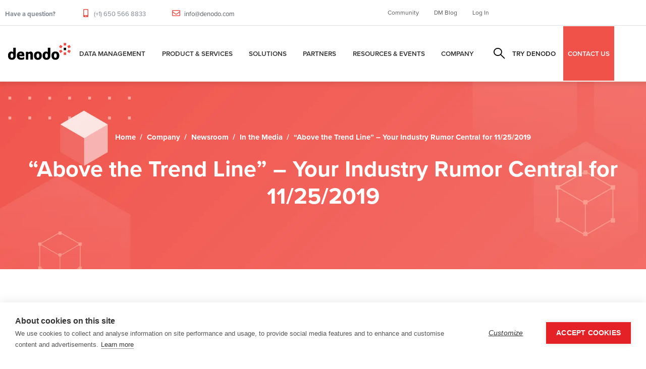

--- FILE ---
content_type: text/html; charset=UTF-8
request_url: https://www.denodo.com/en/media-coverage/above-trend-line-your-industry-rumor-central-11252019
body_size: 16235
content:
<!DOCTYPE html>
<html lang="en" dir="ltr" prefix="content: http://purl.org/rss/1.0/modules/content/  dc: http://purl.org/dc/terms/  foaf: http://xmlns.com/foaf/0.1/  og: http://ogp.me/ns#  rdfs: http://www.w3.org/2000/01/rdf-schema#  schema: http://schema.org/  sioc: http://rdfs.org/sioc/ns#  sioct: http://rdfs.org/sioc/types#  skos: http://www.w3.org/2004/02/skos/core#  xsd: http://www.w3.org/2001/XMLSchema# ">
  <head> 
    <meta charset="utf-8" />
<link rel="canonical" href="https://www.denodo.com/en/media-coverage/above-trend-line-your-industry-rumor-central-11252019" />
<meta property="og:site_name" content="Denodo" />
<meta property="og:title" content="“Above the Trend Line” – Your Industry Rumor Central for 11/25/2019" />
<meta name="Generator" content="Drupal 10 (https://www.drupal.org)" />
<meta name="MobileOptimized" content="width" />
<meta name="HandheldFriendly" content="true" />
<meta name="viewport" content="width=device-width, initial-scale=1.0" />
<script type="application/ld+json">{
    "@context": "https://schema.org",
    "@graph": [
        {
            "@type": "Article",
            "@id": "https://www.denodo.com/en/media-coverage/above-trend-line-your-industry-rumor-central-11252019",
            "name": "“Above the Trend Line” – Your Industry Rumor Central for 11/25/2019 | Denodo",
            "headline": "“Above the Trend Line” – Your Industry Rumor Central for 11/25/2019 | Denodo",
            "image": {
                "@type": "ImageObject",
                "representativeOfPage": "False",
                "url": "https://www.denodo.com/sites/default/files/logo-v2_0.png"
            },
            "datePublished": "Tue, 11/26/2019 - 21:41",
            "dateModified": "Thu, 04/18/2024 - 20:35",
            "author": {
                "@type": "Person",
                "name": "ADMINISTRATOR",
                "url": "https://www.denodo.com/en/users/administrator"
            },
            "publisher": {
                "@type": "Organization",
                "name": "DENODO",
                "url": "https://www.denodo.com",
                "logo": {
                    "@type": "ImageObject",
                    "representativeOfPage": "False",
                    "url": "https://www.denodo.com/sites/default/files/logo-v2_0.png"
                }
            },
            "mainEntityOfPage": "https://www.denodo.com/en/media-coverage/above-trend-line-your-industry-rumor-central-11252019"
        }
    ]
}</script>
<style></style>
<link rel="preload" as="image" href="https://www.denodo.com/sites/default/files/bk-header-red.webp" fetchpriority="high" />
<link rel="icon" href="/sites/default/files/favicon.ico" type="image/vnd.microsoft.icon" />
<link rel="alternate" hreflang="en" href="https://www.denodo.com/en/media-coverage/above-trend-line-your-industry-rumor-central-11252019" />

    <title>“Above the Trend Line” – Your Industry Rumor Central for 11/25/2019 | Denodo</title>
    <link rel="stylesheet" media="print" href="/sites/default/files/css/css_a1sHNOF-tQgPwIwqGa5_HFUeheAQazPiWovfp-kS_WE.css?delta=0&amp;language=en&amp;theme=notech_subtheme&amp;include=[base64]" />
<link rel="stylesheet" media="all" href="/sites/default/files/css/css_ky-qLEzcvDl0JRYu-A5f88CUm2Dzebm0Jiu8Px1IrZk.css?delta=1&amp;language=en&amp;theme=notech_subtheme&amp;include=[base64]" />
<link rel="stylesheet" media="all" href="//use.typekit.net/mcw5ish.css?display=swap" crossorigin="anonymous" integrity="sha384-p/N+8RgIfIe1TJTFKOr9fWrBQ6pv30ke2D7JzZvgzjzgWG82/ecNooJ9joJddace" />
<link rel="stylesheet" media="all" href="/sites/default/files/css/css_A8TMgF5l6qbruuNSpVsUiJ8Frmofju4Ey0wRwJOmPDs.css?delta=3&amp;language=en&amp;theme=notech_subtheme&amp;include=[base64]" />
<link rel="stylesheet" media="all" href="/sites/default/files/css/css_qART6I5fECqltdGxnF24ggdZ9S2L41VY-GnnMZ7lSyk.css?delta=4&amp;language=en&amp;theme=notech_subtheme&amp;include=[base64]" />


    <script type="application/json" data-drupal-selector="drupal-settings-json">{"path":{"baseUrl":"\/","pathPrefix":"en\/","currentPath":"node\/5611","currentPathIsAdmin":false,"isFront":false,"currentLanguage":"en"},"pluralDelimiter":"\u0003","suppressDeprecationErrors":true,"ajaxPageState":{"libraries":"[base64]","theme":"notech_subtheme","theme_token":null},"ajaxTrustedUrl":{"\/en\/search-results":true},"simple_popup_blocks":{"settings":[{"uid":"did_you_know","type":0,"css_selector":"1","identifier":"block-notech-subtheme-views-block-fragments-block-1","layout":"6","visit_counts":"0","overlay":false,"trigger_method":0,"trigger_selector":"#custom-css-id","delay":"5","enable_escape":"1","trigger_width":null,"minimize":false,"close":"1","use_time_frequency":false,"time_frequency":"604800","show_minimized_button":false,"width":"700","cookie_expiry":"6","status":"1"},{"uid":"did_you_know_german","type":0,"css_selector":"1","identifier":"block-notech-subtheme-views-block-fragments-block-3","layout":"6","visit_counts":"0","overlay":false,"trigger_method":0,"trigger_selector":"#custom-css-id","delay":"5","enable_escape":"1","trigger_width":null,"minimize":false,"close":"1","use_time_frequency":false,"time_frequency":"604800","show_minimized_button":false,"width":"700","cookie_expiry":"6","status":"1"},{"uid":"did_you_know_japanese","type":0,"css_selector":"1","identifier":"block-notech-subtheme-views-block-fragments-block-6","layout":"6","visit_counts":"0","overlay":false,"trigger_method":0,"trigger_selector":"#custom-css-id","delay":"5","enable_escape":"1","trigger_width":null,"minimize":false,"close":"1","use_time_frequency":false,"time_frequency":"604800","show_minimized_button":false,"width":"700","cookie_expiry":"6","status":"1"},{"uid":"did_you_know_korean","type":0,"css_selector":"1","identifier":"block-notech-subtheme-views-block-fragments-block-7","layout":"6","visit_counts":"0","overlay":false,"trigger_method":0,"trigger_selector":"#custom-css-id","delay":"5","enable_escape":"1","trigger_width":null,"minimize":false,"close":"1","use_time_frequency":false,"time_frequency":"604800","show_minimized_button":false,"width":"700","cookie_expiry":"6","status":"1"},{"uid":"did_you_know_portuguese","type":0,"css_selector":"1","identifier":"block-notech-subtheme-views-block-fragments-block-5","layout":"6","visit_counts":"0","overlay":false,"trigger_method":0,"trigger_selector":"#custom-css-id","delay":"5","enable_escape":"1","trigger_width":null,"minimize":false,"close":"1","use_time_frequency":false,"time_frequency":"604800","show_minimized_button":false,"width":"700","cookie_expiry":"6","status":"1"},{"identifier":"block-notech-subtheme-hackthonregistrationformmarketo","uid":"hackathon_form","type":"0","css_selector":"1","layout":"5","visit_counts":"0","overlay":"1","trigger_method":"1","trigger_selector":"#hackathon-registration-form","enable_escape":"1","delay":0,"minimize":"1","close":"1","use_time_frequency":0,"time_frequency":"3600","show_minimized_button":0,"width":"400","cookie_expiry":"100","status":"1","trigger_width":null}]},"search_api_autocomplete":{"solr_search":{"auto_submit":true}},"TBMegaMenu":{"TBElementsCounter":{"column":null},"theme":"notech_subtheme","tbm-menu-mega-menu":{"arrows":""}},"ai_deepchat":{"assistant_id":"search_assistant","thread_id":"assistant_thread_0_0","bot_name":"Generic Chatbot","bot_image":"\/sites\/default\/files\/denodo-favicon.png","default_username":"User","default_avatar":"","toggle_state":"close","width":"450px","height":"480px","first_message":"Hi there! I can help you explore our solutions, use cases or answer specific questions.\r\n\r\n**Try asking me:**\r\n- What is logical data management?\r\n- Explain the platform in simple terms\r\n- How does it improve ROI?","placement":"bottom-right","show_structured_results":false,"collapse_minimal":true,"show_copy_icon":true,"messages":[],"session_exists":false,"verbose_mode":false},"user":{"uid":0,"permissionsHash":"0445d5aa6d96e8cd3d9c10b89a114c2f20a7221699996fe4fc8477b96c91435b"}}</script>
<script src="/sites/default/files/js/js_BcLB27kVzujtkLLxGnNMXoaGCxf1f9W709_EPu5H-b0.js?scope=header&amp;delta=0&amp;language=en&amp;theme=notech_subtheme&amp;include=[base64]"></script>
<script src="/themes/notech/assets/vendor/jquery-migrate.min.js?v=10.5.6" defer></script>
<script src="/themes/notech/assets/js/bootstrap.js?v=10.5.6" defer></script>
<script src="/themes/notech/assets/js/imagesloader.min.js?v=10.5.6" defer></script>
<script src="/themes/notech/assets/vendor/jquery.easing.js?v=10.5.6" defer></script>
<script src="/themes/notech/assets/vendor/jquery.appear.js?v=10.5.6" defer></script>
<script src="/themes/notech/assets/vendor/jquery.easypiechart.min.js?v=10.5.6" defer></script>
<script src="/themes/notech/assets/vendor/owl-carousel/owl.carousel.js?v=10.5.6" defer></script>
<script src="/themes/notech/assets/vendor/waypoint.js?v=10.5.6" defer></script>
<script src="/themes/notech/assets/vendor/count-to.js?v=10.5.6" defer></script>
<script src="/themes/notech/assets/vendor/masonry.pkgd.min.js?v=10.5.6" defer></script>
<script src="/themes/notech/assets/vendor/isotope.pkgd.min.js?v=10.5.6" defer></script>
<script src="/themes/notech/assets/vendor/aos.js?v=10.5.6" defer></script>
<script src="/themes/notech/assets/vendor/prettyphoto/js/jquery.prettyPhoto.js?v=10.5.6" defer></script>
<script src="/themes/notech/assets/vendor/ytplayer/js/jquery.mb.YTPlayer.min.js?v=10.5.6" defer></script>
<script src="/themes/notech/assets/vendor/magnific/jquery.magnific-popup.min.js?v=10.5.6" defer></script>
<script src="/themes/notech/assets/vendor/quotes_rotator/js/modernizr.custom.js?v=10.5.6" defer></script>
<script src="/themes/notech/assets/vendor/quotes_rotator/js/jquery.cbpQTRotator.min.js?v=10.5.6" defer></script>
<script src="/themes/notech/assets/vendor/jquery.nicescroll.min.js?v=10.5.6" defer></script>
<script src="/themes/notech/assets/js/main.js?v=10.5.6" defer></script>
<script src="/sites/default/files/js/js_wogKCfhTUK7NZEYWhJZ6EuJ5atwdtkEWULEeeNaeqps.js?scope=header&amp;delta=20&amp;language=en&amp;theme=notech_subtheme&amp;include=[base64]"></script>


    

    
          <style class="style-customize">:root {--notech-theme-color:#f05249;--notech-theme-color-second:#f05249;--body-color:#000000;--body-link-color-hover:#f05249;--menu-link-color-hover:#f05249;--submenu-link-color-hover:#f05249; }</style>
    
          <style type="text/css">.el-89936244{padding-right:80px; padding-bottom:50px}@media(max-width: 1024.98px){.el-89936244{padding-right:15px}}@media(max-width: 1024.98px){.el-89936244{margin-left:0px}}.el-66684990{padding-bottom:50px}@media(max-width: 1024.98px){.el-66684990{margin-left:0px}}.el-61799476{padding-bottom:50px}@media(max-width: 1024.98px){.el-61799476{margin-left:0px}}.el-51839181{padding-bottom:50px}@media(max-width: 1024.98px){.el-51839181{margin-left:0px}}.el-83590267 > .bb-inner{padding-top:80px; padding-bottom:15px}.el-81747124 > .bb-inner{padding-top:20px; padding-bottom:20px}.el-89936244{padding-right:80px; padding-bottom:50px}@media(max-width: 1024.98px){.el-89936244{padding-right:15px}}@media(max-width: 1024.98px){.el-89936244{margin-left:0px}}.el-66684990{padding-bottom:50px}@media(max-width: 1024.98px){.el-66684990{margin-left:0px}}.el-61799476{padding-bottom:50px}@media(max-width: 1024.98px){.el-61799476{margin-left:0px}}.el-51839181{padding-bottom:50px}@media(max-width: 1024.98px){.el-51839181{margin-left:0px}}.el-83590267 > .bb-inner{padding-top:80px; padding-bottom:15px}.el-81747124 > .bb-inner{padding-top:20px; padding-bottom:20px}.el-89936244{padding-right:80px; padding-bottom:50px}@media(max-width: 1024.98px){.el-89936244{padding-right:15px}}@media(max-width: 1024.98px){.el-89936244{margin-left:0px}}.el-66684990{padding-bottom:50px}@media(max-width: 1024.98px){.el-66684990{margin-left:0px}}.el-61799476{padding-bottom:50px}@media(max-width: 1024.98px){.el-61799476{margin-left:0px}}.el-51839181{padding-bottom:50px}@media(max-width: 1024.98px){.el-51839181{margin-left:0px}}.el-83590267 > .bb-inner{padding-top:80px; padding-bottom:15px}.el-81747124 > .bb-inner{padding-top:20px; padding-bottom:20px}.el-89936244{padding-right:80px; padding-bottom:50px}@media(max-width: 1024.98px){.el-89936244{padding-right:15px}}@media(max-width: 1024.98px){.el-89936244{margin-left:0px}}.el-66684990{padding-bottom:50px}@media(max-width: 1024.98px){.el-66684990{margin-left:0px}}.el-61799476{padding-bottom:50px}@media(max-width: 1024.98px){.el-61799476{margin-left:0px}}.el-51839181{padding-bottom:50px}@media(max-width: 1024.98px){.el-51839181{margin-left:0px}}.el-83590267 > .bb-inner{padding-top:80px; padding-bottom:15px}.el-81747124 > .bb-inner{padding-top:20px; padding-bottom:20px}.el-89936244{padding-right:80px; padding-bottom:50px}@media(max-width: 1024.98px){.el-89936244{padding-right:15px}}@media(max-width: 1024.98px){.el-89936244{margin-left:0px}}.el-66684990{padding-bottom:50px}@media(max-width: 1024.98px){.el-66684990{margin-left:0px}}.el-61799476{padding-bottom:50px}@media(max-width: 1024.98px){.el-61799476{margin-left:0px}}.el-51839181{padding-bottom:50px}@media(max-width: 1024.98px){.el-51839181{margin-left:0px}}.el-83590267 > .bb-inner{padding-top:80px; padding-bottom:15px}.el-81747124 > .bb-inner{padding-top:20px; padding-bottom:20px}.el-89936244{padding-right:80px; padding-bottom:50px}@media(max-width: 1024.98px){.el-89936244{padding-right:15px}}@media(max-width: 1024.98px){.el-89936244{margin-left:0px}}.el-66684990{padding-bottom:50px}@media(max-width: 1024.98px){.el-66684990{margin-left:0px}}.el-61799476{padding-bottom:50px}@media(max-width: 1024.98px){.el-61799476{margin-left:0px}}.el-51839181{padding-bottom:50px}@media(max-width: 1024.98px){.el-51839181{margin-left:0px}}.el-83590267 > .bb-inner{padding-top:80px; padding-bottom:15px}.el-81747124 > .bb-inner{padding-top:20px; padding-bottom:20px}.el-89936244{padding-right:80px; padding-bottom:50px}@media(max-width: 1024.98px){.el-89936244{padding-right:15px}}@media(max-width: 1024.98px){.el-89936244{margin-left:0px}}.el-66684990{padding-bottom:50px}@media(max-width: 1024.98px){.el-66684990{margin-left:0px}}.el-61799476{padding-bottom:50px}@media(max-width: 1024.98px){.el-61799476{margin-left:0px}}.el-51839181{padding-bottom:50px}@media(max-width: 1024.98px){.el-51839181{margin-left:0px}}.el-83590267 > .bb-inner{padding-top:80px; padding-bottom:15px}.el-81747124 > .bb-inner{padding-top:20px; padding-bottom:20px}</style>
        <!-- Google Tag Manager -->
<script>(function(w,d,s,l,i){w[l]=w[l]||[];w[l].push({'gtm.start':
new Date().getTime(),event:'gtm.js'});var f=d.getElementsByTagName(s)[0],
j=d.createElement(s),dl=l!='dataLayer'?'&l='+l:'';j.async=true;j.src=
'https://www.googletagmanager.com/gtm.js?id='+i+dl;f.parentNode.insertBefore(j,f);
})(window,document,'script','dataLayer','GTM-P7DW98L');</script>
<!-- End Google Tag Manager -->
  </head>

  
  <body class="gavias-pagebuilder layout-no-sidebars wide path-node node--type-mention">
  <!-- Google Tag Manager (noscript) -->
<noscript><iframe src="https://www.googletagmanager.com/ns.html?id=GTM-P7DW98L"
height="0" width="0" style="display:none;visibility:hidden"></iframe></noscript>
<!-- End Google Tag Manager (noscript) -->
    <a href="#main-content" class="visually-hidden focusable">
      Skip to main content
    </a>

      

    
      <div class="dialog-off-canvas-main-canvas" data-off-canvas-main-canvas>
    <div class="gva-body-wrapper">
	<div class="body-page gva-body-page">
	   <header id="header" class="header-default header-one">
    	
			<div class="topbar topbar__one">
			<div class="topbar__content header-default__topbar-content">
				<div class="topbar__left">
					<div class="topbar__left-content"> 
						  <div class="region region__topbar">
    <div id="block-notech-subtheme-topbar" class="block block-block-content block-block-content3f9d5c1a-d8f3-4f45-b538-fa0d8587045d no-title">
  
    
      <div class="content block-content">
      
            <div class="field field--name-body field--type-text-with-summary field--label-hidden field__item"><ul class="list-unstyled main-header__top-address">
                            <li>
                                <div class="text">
                                    <p><b>Have a question?</b></p>
                                </div>
                            </li>
							<li>
                                
                                <div class="text">
                                    <p><i class="fas fa-mobile-alt"></i> (+1) 650 566 8833 </p>
                                </div>
                            </li>
                            <li>
                                
                                <div class="text">
                                    <p><i class="far fa-envelope"></i> <a href="mailto:info@denodo.com">info@denodo.com</a></p>
                                </div>
                            </li>
                        </ul></div>
      
    </div>
  </div>

  </div>

					</div>	
				</div>
				<div class="topbar__right">
					<div class="topbar__right-content"> 
													  <div class="region region__topbar-right">
    <div id="block-topbarlinks" class="block block-block-content block-block-contentfba76b61-67d1-4f2f-82d3-91d8cc005cdf no-title">
  
    
      <div class="content block-content">
      
            <div class="field field--name-body field--type-text-with-summary field--label-hidden field__item"><ul class="list-unstyled main-header__top-right-menu">
  <li><a href="https://community.denodo.com" target="_blank">Community</a></li>
  <li><a href="https://www.datamanagementblog.com" target="_blank">DM Blog</a></li>
  <li><a href="#" class="sign-in">Log In</a></li>
  <div class="top-link-section">
        <a href="https://partners.denodo.com/" class="btn btn-danger btn-block" type="submit">Partner Portal</a>
        <a href="https://support.denodo.com/" class="btn btn-danger btn-block" type="submit">Denodo Support Site</a>
        <a href="https://community.denodo.com/" class="btn btn-danger btn-block" type="submit">Denodo Community</a>
   </div>
</ul></div>
      
    </div>
  </div>

  </div>

											</div>	
				</div>
			</div>
		</div>
	
					  

	<div class="header-one__main gv-sticky-menu">
		<div class="header-one__content">
			<div class="header-one__main-inner p-relative">
				<div class="header-one__left">		
					<div class="header-one__branding">
													  <div class="region region__branding">
    
      <a href="/en" title="Denodo" rel="home" class="site-branding-logo">
        
        <img class="logo-site" src="/sites/default/files/logo-v2_0.png" alt="Home" title="Denodo" />
        
    </a>
    
  </div>

											</div>
					<div class="header-one__main-menu">
						<div class="gva-offcanvas-mobile">
							<div class="close-offcanvas hidden"><i class="fa fa-times"></i></div>
						    <div class="main-menu-inner">
							    								      <div class="region region__main-menu">
    <div id="block-megamenu-2" class="block block-tb-megamenu block-tb-megamenu-menu-blockmenu-mega-menu no-title">
  
    
      <div class="content block-content">
      <nav  class="tbm tbm-menu-mega-menu tbm-no-arrows" id="tbm-menu-mega-menu" data-breakpoint="1200" aria-label="menu-mega-menu navigation">
      <button class="tbm-button" type="button">
      <span class="tbm-button-container">
        <span></span>
        <span></span>
        <span></span>
        <span></span>
      </span>
    </button>
    <div class="tbm-collapse ">
    <ul  class="tbm-nav level-0 items-7" role="list" >
        <li  class="tbm-item level-1 tbm-item--has-dropdown" aria-level="1" >
      <div class="tbm-link-container">
            <a href="/en/data-management/data-management-overview"  class="tbm-link level-1 tbm-toggle" aria-expanded="false">
                Data Management
          </a>
                <button class="tbm-submenu-toggle"><span class="visually-hidden">Toggle submenu</span></button>
          </div>
    <div  class="tbm-submenu tbm-item-child" role="list">
      <div  class="tbm-row">
      <div  class="tbm-column span12">
  <div class="tbm-column-inner">
               <ul  class="tbm-subnav level-1 items-3" role="list">
        <li  class="tbm-item level-2" aria-level="2" >
      <div class="tbm-link-container">
            <a href="/en/data-management/data-management-overview"  class="tbm-link level-2">
                Overview
          </a>
            </div>
    
</li>

        <li  class="tbm-item level-2" aria-level="2" >
      <div class="tbm-link-container">
            <a href="/en/data-management/logical-data-management"  class="tbm-link level-2">
                Logical Data Management
          </a>
            </div>
    
</li>

        <li  class="tbm-item level-2" aria-level="2" >
      <div class="tbm-link-container">
            <a href="/en/data-management/data-virtualization"  class="tbm-link level-2">
                Data Virtualization
          </a>
            </div>
    
</li>

  </ul>

      </div>
</div>

  </div>

  </div>

</li>

        <li  class="tbm-item level-1 tbm-item--has-dropdown" aria-level="1" >
      <div class="tbm-link-container">
            <a href="/en/denodo-platform/overview"  class="tbm-link level-1 tbm-toggle" aria-expanded="false">
                Product &amp; Services
          </a>
                <button class="tbm-submenu-toggle"><span class="visually-hidden">Toggle submenu</span></button>
          </div>
    <div  class="tbm-submenu tbm-item-child" role="list">
      <div  class="tbm-row">
      <div  class="tbm-column span4">
  <div class="tbm-column-inner">
               <ul  class="tbm-subnav level-1 items-1" role="list">
          <li  class="tbm-item level-2 tbm-group" aria-level="2" >
      <div class="tbm-link-container">
            <span class="tbm-link level-2 no-link tbm-group-title" tabindex="0" aria-expanded="false">
                Introduction
          </span>
            </div>
    <div  class="tbm-group-container tbm-item-child" role="list">
      <div  class="tbm-row">
      <div  class="tbm-column span12">
  <div class="tbm-column-inner">
               <ul  class="tbm-subnav level-2 items-1" role="list">
        <li  class="tbm-item level-3" aria-level="3" >
      <div class="tbm-link-container">
            <a href="/en/denodo-platform/overview"  class="tbm-link level-3">
                Overview
          </a>
            </div>
    
</li>

  </ul>

      </div>
</div>

  </div>

  </div>

</li>

  </ul>

      </div>
</div>

      <div  class="tbm-column span4">
  <div class="tbm-column-inner">
               <ul  class="tbm-subnav level-1 items-1" role="list">
          <li  class="tbm-item level-2 tbm-group" aria-level="2" >
      <div class="tbm-link-container">
            <span class="tbm-link level-2 no-link tbm-group-title" tabindex="0" aria-expanded="false">
                Product
          </span>
            </div>
    <div  class="tbm-group-container tbm-item-child" role="list">
      <div  class="tbm-row">
      <div  class="tbm-column span12">
  <div class="tbm-column-inner">
               <ul  class="tbm-subnav level-2 items-5" role="list">
        <li  class="tbm-item level-3" aria-level="3" >
      <div class="tbm-link-container">
            <a href="/en/denodo-platform/denodo-platform"  class="tbm-link level-3">
                Denodo Platform
          </a>
            </div>
    
</li>

        <li  class="tbm-item level-3" aria-level="3" >
      <div class="tbm-link-container">
            <a href="/en/denodo-platform/denodo-agora"  class="tbm-link level-3">
                Agora - The Denodo Cloud Service
          </a>
            </div>
    
</li>

        <li  class="tbm-item level-3" aria-level="3" >
      <div class="tbm-link-container">
            <a href="/en/denodo-platform/subscriptions"  class="tbm-link level-3">
                Denodo Subscriptions
          </a>
            </div>
    
</li>

        <li  class="tbm-item level-3" aria-level="3" >
      <div class="tbm-link-container">
            <a href="/en/denodo-platform/denodo-express"  class="tbm-link level-3">
                Denodo Express
          </a>
            </div>
    
</li>

        <li  class="tbm-item level-3" aria-level="3" >
      <div class="tbm-link-container">
            <a href="/en/denodo-platform/whats-new"  class="tbm-link level-3">
                What’s New
          </a>
            </div>
    
</li>

  </ul>

      </div>
</div>

  </div>

  </div>

</li>

  </ul>

      </div>
</div>

      <div  class="tbm-column span4">
  <div class="tbm-column-inner">
               <ul  class="tbm-subnav level-1 items-1" role="list">
          <li  class="tbm-item level-2 tbm-group" aria-level="2" >
      <div class="tbm-link-container">
            <span class="tbm-link level-2 no-link tbm-group-title" tabindex="0" aria-expanded="false">
                Services
          </span>
            </div>
    <div  class="tbm-group-container tbm-item-child" role="list">
      <div  class="tbm-row">
      <div  class="tbm-column span12">
  <div class="tbm-column-inner">
               <ul  class="tbm-subnav level-2 items-6" role="list">
        <li  class="tbm-item level-3" aria-level="3" >
      <div class="tbm-link-container">
            <a href="/en/services/customer-success"  class="tbm-link level-3">
                Customer Success
          </a>
            </div>
    
</li>

        <li  class="tbm-item level-3" aria-level="3" >
      <div class="tbm-link-container">
            <a href="/en/services/success-services"  class="tbm-link level-3">
                Success Services
          </a>
            </div>
    
</li>

        <li  class="tbm-item level-3" aria-level="3" >
      <div class="tbm-link-container">
            <a href="/en/services/support-services"  class="tbm-link level-3">
                Support Services
          </a>
            </div>
    
</li>

        <li  class="tbm-item level-3" aria-level="3" >
      <div class="tbm-link-container">
            <a href="/en/services/education-services"  class="tbm-link level-3">
                Education Services
          </a>
            </div>
    
</li>

        <li  class="tbm-item level-3" aria-level="3" >
      <div class="tbm-link-container">
            <a href="/en/services/partner-services"  class="tbm-link level-3">
                Partner Services
          </a>
            </div>
    
</li>

        <li  class="tbm-item level-3" aria-level="3" >
      <div class="tbm-link-container">
            <a href="/services/community-resources"  class="tbm-link level-3">
                Community Resources
          </a>
            </div>
    
</li>

  </ul>

      </div>
</div>

  </div>

  </div>

</li>

  </ul>

      </div>
</div>

  </div>

  </div>

</li>

        <li  class="tbm-item level-1 tbm-item--has-dropdown" aria-level="1" >
      <div class="tbm-link-container">
            <a href="/en/solutions/overview"  class="tbm-link level-1 tbm-toggle" aria-expanded="false">
                Solutions
          </a>
                <button class="tbm-submenu-toggle"><span class="visually-hidden">Toggle submenu</span></button>
          </div>
    <div  class="tbm-submenu tbm-item-child" role="list">
      <div  class="tbm-row">
      <div  class="tbm-column span1">
  <div class="tbm-column-inner">
               <ul  class="tbm-subnav level-1 items-1" role="list">
          <li  class="tbm-item level-2 tbm-group" aria-level="2" >
      <div class="tbm-link-container">
            <span class="tbm-link level-2 no-link tbm-group-title" tabindex="0" aria-expanded="false">
                Introduction
          </span>
            </div>
    <div  class="tbm-group-container tbm-item-child" role="list">
      <div  class="tbm-row">
      <div  class="tbm-column span12">
  <div class="tbm-column-inner">
               <ul  class="tbm-subnav level-2 items-1" role="list">
        <li  class="tbm-item level-3" aria-level="3" >
      <div class="tbm-link-container">
            <a href="/en/solutions/overview"  class="tbm-link level-3">
                Overview
          </a>
            </div>
    
</li>

  </ul>

      </div>
</div>

  </div>

  </div>

</li>

  </ul>

      </div>
</div>

      <div  class="tbm-column span3">
  <div class="tbm-column-inner">
               <ul  class="tbm-subnav level-1 items-1" role="list">
          <li  class="tbm-item level-2 tbm-group" aria-level="2" >
      <div class="tbm-link-container">
            <span class="tbm-link level-2 no-link tbm-group-title" tabindex="0" aria-expanded="false">
                By Use Case
          </span>
            </div>
    <div  class="tbm-group-container tbm-item-child" role="list">
      <div  class="tbm-row">
      <div  class="tbm-column span12">
  <div class="tbm-column-inner">
               <ul  class="tbm-subnav level-2 items-5" role="list">
        <li  class="tbm-item level-3" aria-level="3" >
      <div class="tbm-link-container">
            <a href="/en/solutions/by-use-case/data-self-service-data-democratization"  class="tbm-link level-3">
                Self-Service for Data Democratization
          </a>
            </div>
    
</li>

        <li  class="tbm-item level-3" aria-level="3" >
      <div class="tbm-link-container">
            <a href="/en/solutions/by-use-case/improving-operational-efficiency-agility-and-resilience"  class="tbm-link level-3">
                Operational Resilience and Efficiency
          </a>
            </div>
    
</li>

        <li  class="tbm-item level-3" aria-level="3" >
      <div class="tbm-link-container">
            <a href="/en/solutions/by-use-case/centralize-data-governance-risk-and-compliance"  class="tbm-link level-3">
                Governance, Risk and Compliance
          </a>
            </div>
    
</li>

        <li  class="tbm-item level-3" aria-level="3" >
      <div class="tbm-link-container">
            <a href="/en/solutions/by-use-case/data-foundation-improved-customer-experience"  class="tbm-link level-3">
                Improved Customer Experience
          </a>
            </div>
    
</li>

        <li  class="tbm-item level-3" aria-level="3" >
      <div class="tbm-link-container">
            <a href="/en/solutions/by-use-case/it-infrastructure-modernization"  class="tbm-link level-3">
                IT Modernization
          </a>
            </div>
    
</li>

  </ul>

      </div>
</div>

  </div>

  </div>

</li>

  </ul>

      </div>
</div>

      <div  class="tbm-column span3">
  <div class="tbm-column-inner">
               <ul  class="tbm-subnav level-1 items-1" role="list">
          <li  class="tbm-item level-2 tbm-group" aria-level="2" >
      <div class="tbm-link-container">
            <span class="tbm-link level-2 no-link tbm-group-title" tabindex="0" aria-expanded="false">
                By Technology
          </span>
            </div>
    <div  class="tbm-group-container tbm-item-child" role="list">
      <div  class="tbm-row">
      <div  class="tbm-column span12">
  <div class="tbm-column-inner">
               <ul  class="tbm-subnav level-2 items-13" role="list">
        <li  class="tbm-item level-3" aria-level="3" >
      <div class="tbm-link-container">
            <a href="/en/solutions/by-technology/agentic-ai"  class="tbm-link level-3">
                Agentic AI
          </a>
            </div>
    
</li>

        <li  class="tbm-item level-3" aria-level="3" >
      <div class="tbm-link-container">
            <a href="/en/solutions/by-technology/cloud-solutions"  class="tbm-link level-3">
                Cloud Data Integration
          </a>
            </div>
    
</li>

        <li  class="tbm-item level-3" aria-level="3" >
      <div class="tbm-link-container">
            <a href="/en/solutions/by-technology/data-fabric"  class="tbm-link level-3">
                Data Fabric
          </a>
            </div>
    
</li>

        <li  class="tbm-item level-3" aria-level="3" >
      <div class="tbm-link-container">
            <a href="/en/solutions/by-technology/lakehouse"  class="tbm-link level-3">
                Lakehouse
          </a>
            </div>
    
</li>

        <li  class="tbm-item level-3" aria-level="3" >
      <div class="tbm-link-container">
            <a href="/en/solutions/by-technology/data-mesh-enabled-logical-data-management"  class="tbm-link level-3">
                Data Mesh
          </a>
            </div>
    
</li>

        <li  class="tbm-item level-3" aria-level="3" >
      <div class="tbm-link-container">
            <a href="/en/solutions/by-technology/data-products"  class="tbm-link level-3">
                Data Products
          </a>
            </div>
    
</li>

        <li  class="tbm-item level-3" aria-level="3" >
      <div class="tbm-link-container">
            <a href="/en/solutions/by-technology/data-science"  class="tbm-link level-3">
                Data Science
          </a>
            </div>
    
</li>

        <li  class="tbm-item level-3" aria-level="3" >
      <div class="tbm-link-container">
            <a href="/en/solutions/by-technology/enterprise-data-services"  class="tbm-link level-3">
                Enterprise Data Services
          </a>
            </div>
    
</li>

        <li  class="tbm-item level-3" aria-level="3" >
      <div class="tbm-link-container">
            <a href="/en/solutions/by-technology/generative-ai"  class="tbm-link level-3">
                Generative AI
          </a>
            </div>
    
</li>

        <li  class="tbm-item level-3" aria-level="3" >
      <div class="tbm-link-container">
            <a href="/en/solutions/by-technology/denodo-advantage-databricks-users"  class="tbm-link level-3">
                Databricks
          </a>
            </div>
    
</li>

        <li  class="tbm-item level-3" aria-level="3" >
      <div class="tbm-link-container">
            <a href="/en/solutions/by-technology/denodo-advantage-snowflake-users"  class="tbm-link level-3">
                Snowflake
          </a>
            </div>
    
</li>

  </ul>

      </div>
</div>

  </div>

  </div>

</li>

  </ul>

      </div>
</div>

      <div  class="tbm-column span3">
  <div class="tbm-column-inner">
               <ul  class="tbm-subnav level-1 items-1" role="list">
          <li  class="tbm-item level-2 tbm-group" aria-level="2" >
      <div class="tbm-link-container">
            <span class="tbm-link level-2 no-link tbm-group-title" tabindex="0" aria-expanded="false">
                By Sector
          </span>
            </div>
    <div  class="tbm-group-container tbm-item-child" role="list">
      <div  class="tbm-row">
      <div  class="tbm-column span12">
  <div class="tbm-column-inner">
               <ul  class="tbm-subnav level-2 items-12" role="list">
        <li  class="tbm-item level-3" aria-level="3" >
      <div class="tbm-link-container">
            <a href="/en/solutions/by-industry/biotechnology-and-pharma"  class="tbm-link level-3">
                Biotech and Pharma
          </a>
            </div>
    
</li>

        <li  class="tbm-item level-3" aria-level="3" >
      <div class="tbm-link-container">
            <a href="/en/solutions/by-industry/energy-and-utility"  class="tbm-link level-3">
                Energy and Utility
          </a>
            </div>
    
</li>

        <li  class="tbm-item level-3" aria-level="3" >
      <div class="tbm-link-container">
            <a href="/en/solutions/by-industry/financial-services"  class="tbm-link level-3">
                Financial Services
          </a>
            </div>
    
</li>

        <li  class="tbm-item level-3" aria-level="3" >
      <div class="tbm-link-container">
            <a href="/en/solutions/by-industry/healthcare"  class="tbm-link level-3">
                Healthcare
          </a>
            </div>
    
</li>

        <li  class="tbm-item level-3" aria-level="3" >
      <div class="tbm-link-container">
            <a href="/en/solutions/by-industry/insurance"  class="tbm-link level-3">
                Insurance
          </a>
            </div>
    
</li>

        <li  class="tbm-item level-3" aria-level="3" >
      <div class="tbm-link-container">
            <a href="/en/solutions/by-industry/manufacturing"  class="tbm-link level-3">
                Manufacturing
          </a>
            </div>
    
</li>

        <li  class="tbm-item level-3" aria-level="3" >
      <div class="tbm-link-container">
            <a href="/en/solutions/by-industry/mid-market"  class="tbm-link level-3">
                Mid-market
          </a>
            </div>
    
</li>

        <li  class="tbm-item level-3" aria-level="3" >
      <div class="tbm-link-container">
            <a href="/en/solutions/by-industry/public-sector"  class="tbm-link level-3">
                Public Sector
          </a>
            </div>
    
</li>

        <li  class="tbm-item level-3" aria-level="3" >
      <div class="tbm-link-container">
            <a href="/en/solutions/by-industry/us-federal"  class="tbm-link level-3">
                Public: U.S. Federal
          </a>
            </div>
    
</li>

        <li  class="tbm-item level-3" aria-level="3" >
      <div class="tbm-link-container">
            <a href="/en/solutions/by-industry/retail"  class="tbm-link level-3">
                Retail
          </a>
            </div>
    
</li>

        <li  class="tbm-item level-3" aria-level="3" >
      <div class="tbm-link-container">
            <a href="/en/solutions/by-industry/high-tech"  class="tbm-link level-3">
                Technology
          </a>
            </div>
    
</li>

        <li  class="tbm-item level-3" aria-level="3" >
      <div class="tbm-link-container">
            <a href="/en/solutions/by-industry/telecommunications"  class="tbm-link level-3">
                Telecommunication
          </a>
            </div>
    
</li>

  </ul>

      </div>
</div>

  </div>

  </div>

</li>

  </ul>

      </div>
</div>

      <div  class="tbm-column span2">
  <div class="tbm-column-inner">
               <ul  class="tbm-subnav level-1 items-1" role="list">
          <li  class="tbm-item level-2 tbm-group" aria-level="2" >
      <div class="tbm-link-container">
            <span class="tbm-link level-2 no-link tbm-group-title" tabindex="0" aria-expanded="false">
                By Capability
          </span>
            </div>
    <div  class="tbm-group-container tbm-item-child" role="list">
      <div  class="tbm-row">
      <div  class="tbm-column span12">
  <div class="tbm-column-inner">
               <ul  class="tbm-subnav level-2 items-6" role="list">
        <li  class="tbm-item level-3" aria-level="3" >
      <div class="tbm-link-container">
            <a href="/en/solutions/by-capability/ai-software-development-kit"  class="tbm-link level-3">
                AI SDK
          </a>
            </div>
    
</li>

        <li  class="tbm-item level-3" aria-level="3" >
      <div class="tbm-link-container">
            <a href="/en/solutions/by-capability/data-marketplace"  class="tbm-link level-3">
                Data Marketplace
          </a>
            </div>
    
</li>

        <li  class="tbm-item level-3" aria-level="3" >
      <div class="tbm-link-container">
            <a href="/en/solutions/by-capability/denodo-assistant"  class="tbm-link level-3">
                Denodo Assistant
          </a>
            </div>
    
</li>

        <li  class="tbm-item level-3" aria-level="3" >
      <div class="tbm-link-container">
            <a href="/en/solutions/by-capability/denodo-finops-dashboard"  class="tbm-link level-3">
                FinOps
          </a>
            </div>
    
</li>

        <li  class="tbm-item level-3" aria-level="3" >
      <div class="tbm-link-container">
            <a href="/en/solutions/by-capability/optimized-query-acceleration"  class="tbm-link level-3">
                Query Acceleration
          </a>
            </div>
    
</li>

        <li  class="tbm-item level-3" aria-level="3" >
      <div class="tbm-link-container">
            <a href="/en/solutions/by-capability/universal-semantic-layer"  class="tbm-link level-3">
                Semantic Layer
          </a>
            </div>
    
</li>

  </ul>

      </div>
</div>

  </div>

  </div>

</li>

  </ul>

      </div>
</div>

  </div>

  </div>

</li>

        <li  class="tbm-item level-1 tbm-item--has-dropdown" aria-level="1" >
      <div class="tbm-link-container">
            <a href="/en/partners"  class="tbm-link level-1 tbm-toggle" aria-expanded="false">
                Partners
          </a>
                <button class="tbm-submenu-toggle"><span class="visually-hidden">Toggle submenu</span></button>
          </div>
    <div  class="tbm-submenu tbm-item-child" role="list">
      <div  class="tbm-row">
      <div  class="tbm-column span4">
  <div class="tbm-column-inner">
               <ul  class="tbm-subnav level-1 items-1" role="list">
          <li  class="tbm-item level-2 tbm-group" aria-level="2" >
      <div class="tbm-link-container">
            <span class="tbm-link level-2 no-link tbm-group-title" tabindex="0" aria-expanded="false">
                Introduction
          </span>
            </div>
    <div  class="tbm-group-container tbm-item-child" role="list">
      <div  class="tbm-row">
      <div  class="tbm-column span12">
  <div class="tbm-column-inner">
               <ul  class="tbm-subnav level-2 items-1" role="list">
        <li  class="tbm-item level-3" aria-level="3" >
      <div class="tbm-link-container">
            <a href="/en/partners"  class="tbm-link level-3">
                Overview
          </a>
            </div>
    
</li>

  </ul>

      </div>
</div>

  </div>

  </div>

</li>

  </ul>

      </div>
</div>

      <div  class="tbm-column span4">
  <div class="tbm-column-inner">
               <ul  class="tbm-subnav level-1 items-1" role="list">
          <li  class="tbm-item level-2 tbm-group" aria-level="2" >
      <div class="tbm-link-container">
            <span class="tbm-link level-2 no-link tbm-group-title" tabindex="0" aria-expanded="false">
                Partners
          </span>
            </div>
    <div  class="tbm-group-container tbm-item-child" role="list">
      <div  class="tbm-row">
      <div  class="tbm-column span12">
  <div class="tbm-column-inner">
               <ul  class="tbm-subnav level-2 items-2" role="list">
        <li  class="tbm-item level-3" aria-level="3" >
      <div class="tbm-link-container">
            <a href="/en/partners/our-partner-program"  class="tbm-link level-3">
                Partner Program
          </a>
            </div>
    
</li>

        <li  class="tbm-item level-3" aria-level="3" >
      <div class="tbm-link-container">
            <a href="/en/partners/find-partner"  class="tbm-link level-3">
                Find a Partner
          </a>
            </div>
    
</li>

  </ul>

      </div>
</div>

  </div>

  </div>

</li>

  </ul>

      </div>
</div>

      <div  class="tbm-column span4">
  <div class="tbm-column-inner">
               <ul  class="tbm-subnav level-1 items-1" role="list">
          <li  class="tbm-item level-2 tbm-group" aria-level="2" >
      <div class="tbm-link-container">
            <span class="tbm-link level-2 no-link tbm-group-title" tabindex="0" aria-expanded="false">
                Partner Types
          </span>
            </div>
    <div  class="tbm-group-container tbm-item-child" role="list">
      <div  class="tbm-row">
      <div  class="tbm-column span12">
  <div class="tbm-column-inner">
               <ul  class="tbm-subnav level-2 items-7" role="list">
        <li  class="tbm-item level-3" aria-level="3" >
      <div class="tbm-link-container">
            <a href="/en/partners/advisory-partners"  class="tbm-link level-3">
                Advisory
          </a>
            </div>
    
</li>

        <li  class="tbm-item level-3" aria-level="3" >
      <div class="tbm-link-container">
            <a href="/en/partners/cloud-service-provider"  class="tbm-link level-3">
                Cloud Service Provider
          </a>
            </div>
    
</li>

        <li  class="tbm-item level-3" aria-level="3" >
      <div class="tbm-link-container">
            <a href="/en/partners/independent-software-vendors"  class="tbm-link level-3">
                Independent Software Vendor
          </a>
            </div>
    
</li>

        <li  class="tbm-item level-3" aria-level="3" >
      <div class="tbm-link-container">
            <a href="/en/partners/managed-service-provider"  class="tbm-link level-3">
                Managed Service Provider
          </a>
            </div>
    
</li>

        <li  class="tbm-item level-3" aria-level="3" >
      <div class="tbm-link-container">
            <a href="/en/partners/oem-partners"  class="tbm-link level-3">
                OEM
          </a>
            </div>
    
</li>

        <li  class="tbm-item level-3" aria-level="3" >
      <div class="tbm-link-container">
            <a href="/en/partners/reseller-partners"  class="tbm-link level-3">
                Reseller
          </a>
            </div>
    
</li>

        <li  class="tbm-item level-3" aria-level="3" >
      <div class="tbm-link-container">
            <a href="/en/partners/systems-integrators"  class="tbm-link level-3">
                Systems Integrator
          </a>
            </div>
    
</li>

  </ul>

      </div>
</div>

  </div>

  </div>

</li>

  </ul>

      </div>
</div>

  </div>

  </div>

</li>

        <li  class="tbm-item level-1 tbm-item--has-dropdown" aria-level="1" >
      <div class="tbm-link-container">
            <a href="/en/resources"  class="tbm-link level-1 tbm-toggle" aria-expanded="false">
                Resources &amp; Events
          </a>
                <button class="tbm-submenu-toggle"><span class="visually-hidden">Toggle submenu</span></button>
          </div>
    <div  class="tbm-submenu tbm-item-child" role="list">
      <div  class="tbm-row">
      <div  class="tbm-column span4">
  <div class="tbm-column-inner">
               <ul  class="tbm-subnav level-1 items-1" role="list">
          <li  class="tbm-item level-2 tbm-group" aria-level="2" >
      <div class="tbm-link-container">
            <span class="tbm-link level-2 no-link tbm-group-title" tabindex="0" aria-expanded="false">
                Introduction
          </span>
            </div>
    <div  class="tbm-group-container tbm-item-child" role="list">
      <div  class="tbm-row">
      <div  class="tbm-column span12">
  <div class="tbm-column-inner">
               <ul  class="tbm-subnav level-2 items-1" role="list">
        <li  class="tbm-item level-3" aria-level="3" >
      <div class="tbm-link-container">
            <a href="/en/resources"  class="tbm-link level-3">
                Overview
          </a>
            </div>
    
</li>

  </ul>

      </div>
</div>

  </div>

  </div>

</li>

  </ul>

      </div>
</div>

      <div  class="tbm-column span4">
  <div class="tbm-column-inner">
               <ul  class="tbm-subnav level-1 items-1" role="list">
          <li  class="tbm-item level-2 tbm-group" aria-level="2" >
      <div class="tbm-link-container">
            <span class="tbm-link level-2 no-link tbm-group-title" tabindex="0" aria-expanded="false">
                Resources
          </span>
            </div>
    <div  class="tbm-group-container tbm-item-child" role="list">
      <div  class="tbm-row">
      <div  class="tbm-column span12">
  <div class="tbm-column-inner">
               <ul  class="tbm-subnav level-2 items-5" role="list">
        <li  class="tbm-item level-3" aria-level="3" >
      <div class="tbm-link-container">
            <a href="/en/resources"  class="tbm-link level-3">
                Resource Library
          </a>
            </div>
    
</li>

        <li  class="tbm-item level-3" aria-level="3" >
      <div class="tbm-link-container">
            <a href="/en/resources/webinar-series"  class="tbm-link level-3">
                Webinar Series
          </a>
            </div>
    
</li>

        <li  class="tbm-item level-3" aria-level="3" >
      <div class="tbm-link-container">
            <a href="/en/glossary"  class="tbm-link level-3">
                Glossary
          </a>
            </div>
    
</li>

        <li  class="tbm-item level-3" aria-level="3" >
      <div class="tbm-link-container">
            <a href="/en/podcasts"  class="tbm-link level-3">
                Podcast
          </a>
            </div>
    
</li>

  </ul>

      </div>
</div>

  </div>

  </div>

</li>

  </ul>

      </div>
</div>

      <div  class="tbm-column span4">
  <div class="tbm-column-inner">
               <ul  class="tbm-subnav level-1 items-1" role="list">
          <li  class="tbm-item level-2 tbm-group" aria-level="2" >
      <div class="tbm-link-container">
            <span class="tbm-link level-2 no-link tbm-group-title" tabindex="0" aria-expanded="false">
                Events
          </span>
            </div>
    <div  class="tbm-group-container tbm-item-child" role="list">
      <div  class="tbm-row">
      <div  class="tbm-column span12">
  <div class="tbm-column-inner">
               <ul  class="tbm-subnav level-2 items-2" role="list">
        <li  class="tbm-item level-3" aria-level="3" >
      <div class="tbm-link-container">
            <a href="/en/events/all"  class="tbm-link level-3">
                All Events
          </a>
            </div>
    
</li>

        <li  class="tbm-item level-3" aria-level="3" >
      <div class="tbm-link-container">
            <a href="/en/events/all?field_region_value=All&amp;field_virtual_event_type_value=webinar"  class="tbm-link level-3">
                Upcoming Webinars
          </a>
            </div>
    
</li>

  </ul>

      </div>
</div>

  </div>

  </div>

</li>

  </ul>

      </div>
</div>

  </div>

  </div>

</li>

        <li  class="tbm-item level-1 tbm-item--has-dropdown" aria-level="1" >
      <div class="tbm-link-container">
            <a href="/en/company/overview"  class="tbm-link level-1 tbm-toggle" aria-expanded="false">
                Company
          </a>
                <button class="tbm-submenu-toggle"><span class="visually-hidden">Toggle submenu</span></button>
          </div>
    <div  class="tbm-submenu tbm-item-child" role="list">
      <div  class="tbm-row">
      <div  class="tbm-column span2">
  <div class="tbm-column-inner">
               <ul  class="tbm-subnav level-1 items-1" role="list">
          <li  class="tbm-item level-2 tbm-group" aria-level="2" >
      <div class="tbm-link-container">
            <span class="tbm-link level-2 no-link tbm-group-title" tabindex="0" aria-expanded="false">
                Introduction
          </span>
            </div>
    <div  class="tbm-group-container tbm-item-child" role="list">
      <div  class="tbm-row">
      <div  class="tbm-column span12">
  <div class="tbm-column-inner">
               <ul  class="tbm-subnav level-2 items-1" role="list">
        <li  class="tbm-item level-3" aria-level="3" >
      <div class="tbm-link-container">
            <a href="/en/company/overview"  class="tbm-link level-3">
                Overview
          </a>
            </div>
    
</li>

  </ul>

      </div>
</div>

  </div>

  </div>

</li>

  </ul>

      </div>
</div>

      <div  class="tbm-column span2">
  <div class="tbm-column-inner">
               <ul  class="tbm-subnav level-1 items-1" role="list">
          <li  class="tbm-item level-2 tbm-group" aria-level="2" >
      <div class="tbm-link-container">
            <span class="tbm-link level-2 no-link tbm-group-title" tabindex="0" aria-expanded="false">
                About us
          </span>
            </div>
    <div  class="tbm-group-container tbm-item-child" role="list">
      <div  class="tbm-row">
      <div  class="tbm-column span12">
  <div class="tbm-column-inner">
               <ul  class="tbm-subnav level-2 items-4" role="list">
        <li  class="tbm-item level-3" aria-level="3" >
      <div class="tbm-link-container">
            <a href="/en/about-us/who-we-are"  class="tbm-link level-3">
                Who We Are
          </a>
            </div>
    
</li>

        <li  class="tbm-item level-3" aria-level="3" >
      <div class="tbm-link-container">
            <a href="/en/about-us/awards"  class="tbm-link level-3">
                Awards
          </a>
            </div>
    
</li>

        <li  class="tbm-item level-3" aria-level="3" >
      <div class="tbm-link-container">
            <a href="/en/about-us/denodo-offices"  class="tbm-link level-3">
                Offices
          </a>
            </div>
    
</li>

        <li  class="tbm-item level-3" aria-level="3" >
      <div class="tbm-link-container">
            <a href="/en/about-us/leadership"  class="tbm-link level-3">
                Leadership
          </a>
            </div>
    
</li>

  </ul>

      </div>
</div>

  </div>

  </div>

</li>

  </ul>

      </div>
</div>

      <div  class="tbm-column span2">
  <div class="tbm-column-inner">
               <ul  class="tbm-subnav level-1 items-1" role="list">
          <li  class="tbm-item level-2 tbm-group" aria-level="2" >
      <div class="tbm-link-container">
            <span class="tbm-link level-2 no-link tbm-group-title" tabindex="0" aria-expanded="false">
                Newsroom
          </span>
            </div>
    <div  class="tbm-group-container tbm-item-child" role="list">
      <div  class="tbm-row">
      <div  class="tbm-column span12">
  <div class="tbm-column-inner">
               <ul  class="tbm-subnav level-2 items-2" role="list">
        <li  class="tbm-item level-3" aria-level="3" >
      <div class="tbm-link-container">
            <a href="/en/about-us/newsroom/in-the-media"  class="tbm-link level-3">
                In the Media
          </a>
            </div>
    
</li>

        <li  class="tbm-item level-3" aria-level="3" >
      <div class="tbm-link-container">
            <a href="/en/about-us/newsroom/press-releases"  class="tbm-link level-3">
                Press Releases
          </a>
            </div>
    
</li>

  </ul>

      </div>
</div>

  </div>

  </div>

</li>

  </ul>

      </div>
</div>

      <div  class="tbm-column span3">
  <div class="tbm-column-inner">
               <ul  class="tbm-subnav level-1 items-1" role="list">
          <li  class="tbm-item level-2 tbm-group" aria-level="2" >
      <div class="tbm-link-container">
            <span class="tbm-link level-2 no-link tbm-group-title" tabindex="0" aria-expanded="false">
                Customers
          </span>
            </div>
    <div  class="tbm-group-container tbm-item-child" role="list">
      <div  class="tbm-row">
      <div  class="tbm-column span12">
  <div class="tbm-column-inner">
               <ul  class="tbm-subnav level-2 items-1" role="list">
        <li  class="tbm-item level-3" aria-level="3" >
      <div class="tbm-link-container">
            <a href="/en/company/customers"  class="tbm-link level-3">
                Success Stories
          </a>
            </div>
    
</li>

  </ul>

      </div>
</div>

  </div>

  </div>

</li>

  </ul>

      </div>
</div>

      <div  class="tbm-column span3">
  <div class="tbm-column-inner">
               <ul  class="tbm-subnav level-1 items-1" role="list">
          <li  class="tbm-item level-2 tbm-group" aria-level="2" >
      <div class="tbm-link-container">
            <span class="tbm-link level-2 no-link tbm-group-title" tabindex="0" aria-expanded="false">
                Careers
          </span>
            </div>
    <div  class="tbm-group-container tbm-item-child" role="list">
      <div  class="tbm-row">
      <div  class="tbm-column span12">
  <div class="tbm-column-inner">
               <ul  class="tbm-subnav level-2 items-2" role="list">
        <li  class="tbm-item level-3" aria-level="3" >
      <div class="tbm-link-container">
            <a href="/en/company/careers"  class="tbm-link level-3">
                Careers Overview
          </a>
            </div>
    
</li>

        <li  class="tbm-item level-3" aria-level="3" >
      <div class="tbm-link-container">
            <a href="/en/company/careers/list"  class="tbm-link level-3">
                Vacancies
          </a>
            </div>
    
</li>

  </ul>

      </div>
</div>

  </div>

  </div>

</li>

  </ul>

      </div>
</div>

  </div>

  </div>

</li>

        <li  class="tbm-item level-1 hidden-lg" aria-level="1" >
      <div class="tbm-link-container">
            <a href="/en/contact-us"  class="tbm-link level-1">
                Contact Us
          </a>
            </div>
    
</li>

  </ul>

      </div>
  </nav>

<script>
if (window.matchMedia("(max-width: 1200px)").matches) {
  document.getElementById("tbm-menu-mega-menu").classList.add('tbm--mobile');
}

  document.getElementById('tbm-menu-mega-menu').classList.add('tbm--mobile-hide');

</script>

    </div>
  </div>
<nav aria-labelledby="block-notech-subtheme-megamenu-menu" id="block-notech-subtheme-megamenu" class="block block-menu navigation menu--menu-mega-menu">
          
  
  <h2  class="visually-hidden block-title block-title" id="block-notech-subtheme-megamenu-menu"><span>Mega menu</span></h2>
  
  <div class="block-content">
                 
<div class="gva-navigation">

              <ul  class="gva_menu gva_menu_main">
      
                                <li  class="menu-item menu-item--expanded">
        <a data-link_id="link-798571394" href="/en/data-management/data-management-overview">          <span>Data Management</span><span class="icaret nav-plus fas fa-chevron-down"></span>        </a>
                      <ul class="menu sub-menu">
                                <li  class="menu-item">
        <a data-link_id="link-697520781" href="/en/data-management/data-management-overview">          <span>Overview</span>        </a>
              </li>
                            <li  class="menu-item">
        <a data-link_id="link-2124293126" href="/en/data-management/logical-data-management">          <span>Logical Data Management</span>        </a>
              </li>
                            <li  class="menu-item">
        <a data-link_id="link-238670690" href="/en/data-management/data-virtualization">          <span>Data Virtualization</span>        </a>
              </li>
        </ul>
        </li>
                            <li  class="menu-item menu-item--expanded">
        <a data-link_id="link-1268457523" href="/en/denodo-platform/overview">          <span>Product &amp; Services</span><span class="icaret nav-plus fas fa-chevron-down"></span>        </a>
                      <ul class="menu sub-menu">
                                <li  class="menu-item menu-item--expanded">
        <a data-link_id="link-854156329" href="">          <span>Introduction</span>        </a>
                      <ul class="menu sub-menu">
                                <li  class="menu-item">
        <a data-link_id="link-1707754029" href="/en/denodo-platform/overview">          <span>Overview</span>        </a>
              </li>
        </ul>
        </li>
                            <li  class="menu-item menu-item--expanded">
        <a data-link_id="link-1641768828" href="">          <span>Product</span>        </a>
                      <ul class="menu sub-menu">
                                <li  class="menu-item">
        <a data-link_id="link-473512607" href="/en/denodo-platform/denodo-platform">          <span>Denodo Platform</span>        </a>
              </li>
                            <li  class="menu-item">
        <a data-link_id="link-665783293" href="/en/denodo-platform/denodo-agora">          <span>Agora - The Denodo Cloud Service</span>        </a>
              </li>
                            <li  class="menu-item">
        <a data-link_id="link-1851942389" href="/en/denodo-platform/subscriptions">          <span>Denodo Subscriptions</span>        </a>
              </li>
                            <li  class="menu-item">
        <a data-link_id="link-1135502722" href="/en/denodo-platform/denodo-express">          <span>Denodo Express</span>        </a>
              </li>
                            <li  class="menu-item">
        <a data-link_id="link-995510950" href="/en/denodo-platform/whats-new">          <span>What’s New</span>        </a>
              </li>
        </ul>
        </li>
                            <li  class="menu-item menu-item--expanded">
        <a data-link_id="link-828003607" href="">          <span>Services</span>        </a>
                      <ul class="menu sub-menu">
                                <li  class="menu-item">
        <a data-link_id="link-249406417" href="/en/services/customer-success">          <span>Customer Success</span>        </a>
              </li>
                            <li  class="menu-item">
        <a data-link_id="link-1668674348" href="/en/services/success-services">          <span>Success Services</span>        </a>
              </li>
                            <li  class="menu-item">
        <a data-link_id="link-1288738513" href="/en/services/support-services">          <span>Support Services</span>        </a>
              </li>
                            <li  class="menu-item">
        <a data-link_id="link-373505031" href="/en/services/education-services">          <span>Education Services</span>        </a>
              </li>
                            <li  class="menu-item">
        <a data-link_id="link-892361683" href="/en/services/partner-services">          <span>Partner Services</span>        </a>
              </li>
                            <li  class="menu-item">
        <a data-link_id="link-850084715" href="/services/community-resources">          <span>Community Resources</span>        </a>
              </li>
        </ul>
        </li>
        </ul>
        </li>
                            <li  class="menu-item menu-item--expanded">
        <a data-link_id="link-2025370899" href="/en/solutions/overview">          <span>Solutions</span><span class="icaret nav-plus fas fa-chevron-down"></span>        </a>
                      <ul class="menu sub-menu">
                                <li  class="menu-item menu-item--expanded">
        <a data-link_id="link-1295117044" href="">          <span>Introduction</span>        </a>
                      <ul class="menu sub-menu">
                                <li  class="menu-item">
        <a data-link_id="link-1184676736" href="/en/solutions/overview">          <span>Overview</span>        </a>
              </li>
        </ul>
        </li>
                            <li  class="menu-item menu-item--expanded">
        <a data-link_id="link-785697709" href="">          <span>By Use Case</span>        </a>
                      <ul class="menu sub-menu">
                                <li  class="menu-item">
        <a data-link_id="link-1364567687" href="/en/solutions/by-use-case/data-self-service-data-democratization">          <span>Self-Service for Data Democratization</span>        </a>
              </li>
                            <li  class="menu-item">
        <a data-link_id="link-2034611337" href="/en/solutions/by-use-case/improving-operational-efficiency-agility-and-resilience">          <span>Operational Resilience and Efficiency</span>        </a>
              </li>
                            <li  class="menu-item">
        <a data-link_id="link-1551225803" href="/en/solutions/by-use-case/centralize-data-governance-risk-and-compliance">          <span>Governance, Risk and Compliance</span>        </a>
              </li>
                            <li  class="menu-item">
        <a data-link_id="link-1530535958" href="/en/solutions/by-use-case/data-foundation-improved-customer-experience">          <span>Improved Customer Experience</span>        </a>
              </li>
                            <li  class="menu-item">
        <a data-link_id="link-761628019" href="/en/solutions/by-use-case/it-infrastructure-modernization">          <span>IT Modernization</span>        </a>
              </li>
        </ul>
        </li>
                            <li  class="menu-item menu-item--expanded">
        <a data-link_id="link-1321754189" href="">          <span>By Technology</span>        </a>
                      <ul class="menu sub-menu">
                                <li  class="menu-item">
        <a data-link_id="link-2038062935" href="/en/solutions/by-technology/agentic-ai">          <span>Agentic AI</span>        </a>
              </li>
                            <li  class="menu-item">
        <a data-link_id="link-1837136646" href="/en/solutions/by-technology/cloud-solutions">          <span>Cloud Data Integration</span>        </a>
              </li>
                            <li  class="menu-item">
        <a data-link_id="link-1127913197" href="/en/solutions/by-technology/data-fabric">          <span>Data Fabric</span>        </a>
              </li>
                            <li  class="menu-item">
        <a data-link_id="link-318623733" href="/en/solutions/by-technology/lakehouse">          <span>Lakehouse</span>        </a>
              </li>
                            <li  class="menu-item">
        <a data-link_id="link-1079668507" href="/en/solutions/by-technology/data-mesh-enabled-logical-data-management">          <span>Data Mesh</span>        </a>
              </li>
                            <li  class="menu-item">
        <a data-link_id="link-913569405" href="/en/solutions/by-technology/data-products">          <span>Data Products</span>        </a>
              </li>
                            <li  class="menu-item">
        <a data-link_id="link-1175034903" href="/en/solutions/by-technology/data-science">          <span>Data Science</span>        </a>
              </li>
                            <li  class="menu-item">
        <a data-link_id="link-342972802" href="/en/solutions/by-technology/enterprise-data-services">          <span>Enterprise Data Services</span>        </a>
              </li>
                            <li  class="menu-item">
        <a data-link_id="link-683366275" href="/en/solutions/by-technology/generative-ai">          <span>Generative AI</span>        </a>
              </li>
                            <li  class="menu-item">
        <a data-link_id="link-1342284203" href="/en/solutions/by-technology/denodo-advantage-databricks-users">          <span>Databricks</span>        </a>
              </li>
                            <li  class="menu-item">
        <a data-link_id="link-1626700679" href="/en/solutions/by-technology/denodo-advantage-snowflake-users">          <span>Snowflake</span>        </a>
              </li>
        </ul>
        </li>
                            <li  class="menu-item menu-item--expanded">
        <a data-link_id="link-698070423" href="">          <span>By Sector</span>        </a>
                      <ul class="menu sub-menu">
                                <li  class="menu-item">
        <a data-link_id="link-1991256971" href="/en/solutions/by-industry/biotechnology-and-pharma">          <span>Biotech and Pharma</span>        </a>
              </li>
                            <li  class="menu-item">
        <a data-link_id="link-888495182" href="/en/solutions/by-industry/energy-and-utility">          <span>Energy and Utility</span>        </a>
              </li>
                            <li  class="menu-item">
        <a data-link_id="link-2060154311" href="/en/solutions/by-industry/financial-services">          <span>Financial Services</span>        </a>
              </li>
                            <li  class="menu-item">
        <a data-link_id="link-607469199" href="/en/solutions/by-industry/healthcare">          <span>Healthcare</span>        </a>
              </li>
                            <li  class="menu-item">
        <a data-link_id="link-1740902904" href="/en/solutions/by-industry/insurance">          <span>Insurance</span>        </a>
              </li>
                            <li  class="menu-item">
        <a data-link_id="link-73049312" href="/en/solutions/by-industry/manufacturing">          <span>Manufacturing</span>        </a>
              </li>
                            <li  class="menu-item">
        <a data-link_id="link-1843805035" href="/en/solutions/by-industry/mid-market">          <span>Mid-market</span>        </a>
              </li>
                            <li  class="menu-item">
        <a data-link_id="link-762249735" href="/en/solutions/by-industry/public-sector">          <span>Public Sector</span>        </a>
              </li>
                            <li  class="menu-item">
        <a data-link_id="link-1837312186" href="/en/solutions/by-industry/us-federal">          <span>Public: U.S. Federal</span>        </a>
              </li>
                            <li  class="menu-item">
        <a data-link_id="link-1775229156" href="/en/solutions/by-industry/retail">          <span>Retail</span>        </a>
              </li>
                            <li  class="menu-item">
        <a data-link_id="link-395253253" href="/en/solutions/by-industry/high-tech">          <span>Technology</span>        </a>
              </li>
                            <li  class="menu-item">
        <a data-link_id="link-174414907" href="/en/solutions/by-industry/telecommunications">          <span>Telecommunication</span>        </a>
              </li>
        </ul>
        </li>
                            <li  class="menu-item menu-item--expanded">
        <a data-link_id="link-319055550" href="">          <span>By Capability</span>        </a>
                      <ul class="menu sub-menu">
                                <li  class="menu-item">
        <a data-link_id="link-1343069468" href="/en/solutions/by-capability/ai-software-development-kit">          <span>AI SDK</span>        </a>
              </li>
                            <li  class="menu-item">
        <a data-link_id="link-1972436530" href="/en/solutions/by-capability/data-marketplace">          <span>Data Marketplace</span>        </a>
              </li>
                            <li  class="menu-item">
        <a data-link_id="link-131386126" href="/en/solutions/by-capability/denodo-assistant">          <span>Denodo Assistant</span>        </a>
              </li>
                            <li  class="menu-item">
        <a data-link_id="link-361422478" href="/en/solutions/by-capability/denodo-finops-dashboard">          <span>FinOps</span>        </a>
              </li>
                            <li  class="menu-item">
        <a data-link_id="link-2132797001" href="/en/solutions/by-capability/optimized-query-acceleration">          <span>Query Acceleration</span>        </a>
              </li>
                            <li  class="menu-item">
        <a data-link_id="link-1266456548" href="/en/solutions/by-capability/universal-semantic-layer">          <span>Semantic Layer</span>        </a>
              </li>
        </ul>
        </li>
        </ul>
        </li>
                            <li  class="menu-item menu-item--expanded">
        <a data-link_id="link-349691499" href="/en/partners">          <span>Partners</span><span class="icaret nav-plus fas fa-chevron-down"></span>        </a>
                      <ul class="menu sub-menu">
                                <li  class="menu-item menu-item--expanded">
        <a data-link_id="link-2059689978" href="">          <span>Introduction</span>        </a>
                      <ul class="menu sub-menu">
                                <li  class="menu-item">
        <a data-link_id="link-765809368" href="/en/partners">          <span>Overview</span>        </a>
              </li>
        </ul>
        </li>
                            <li  class="menu-item menu-item--expanded">
        <a data-link_id="link-1567533867" href="">          <span>Partners</span>        </a>
                      <ul class="menu sub-menu">
                                <li  class="menu-item">
        <a data-link_id="link-255004557" href="/en/partners/our-partner-program">          <span>Partner Program</span>        </a>
              </li>
                            <li  class="menu-item">
        <a data-link_id="link-1739016616" href="/en/partners/find-partner">          <span>Find a Partner</span>        </a>
              </li>
        </ul>
        </li>
                            <li  class="menu-item menu-item--expanded">
        <a data-link_id="link-1542703502" href="">          <span>Partner Types</span>        </a>
                      <ul class="menu sub-menu">
                                <li  class="menu-item">
        <a data-link_id="link-405683749" href="/en/partners/advisory-partners">          <span>Advisory</span>        </a>
              </li>
                            <li  class="menu-item">
        <a data-link_id="link-266192674" href="/en/partners/cloud-service-provider">          <span>Cloud Service Provider</span>        </a>
              </li>
                            <li  class="menu-item">
        <a data-link_id="link-213912522" href="/en/partners/independent-software-vendors">          <span>Independent Software Vendor</span>        </a>
              </li>
                            <li  class="menu-item">
        <a data-link_id="link-1384964663" href="/en/partners/managed-service-provider">          <span>Managed Service Provider</span>        </a>
              </li>
                            <li  class="menu-item">
        <a data-link_id="link-861370336" href="/en/partners/oem-partners">          <span>OEM</span>        </a>
              </li>
                            <li  class="menu-item">
        <a data-link_id="link-2051571555" href="/en/partners/reseller-partners">          <span>Reseller</span>        </a>
              </li>
                            <li  class="menu-item">
        <a data-link_id="link-202504290" href="/en/partners/systems-integrators">          <span>Systems Integrator</span>        </a>
              </li>
        </ul>
        </li>
        </ul>
        </li>
                            <li  class="menu-item menu-item--expanded">
        <a data-link_id="link-1673730434" href="/en/resources">          <span>Resources &amp; Events</span><span class="icaret nav-plus fas fa-chevron-down"></span>        </a>
                      <ul class="menu sub-menu">
                                <li  class="menu-item menu-item--expanded">
        <a data-link_id="link-24177049" href="">          <span>Introduction</span>        </a>
                      <ul class="menu sub-menu">
                                <li  class="menu-item">
        <a data-link_id="link-2035273015" href="/en/resources">          <span>Overview</span>        </a>
              </li>
        </ul>
        </li>
                            <li  class="menu-item menu-item--expanded">
        <a data-link_id="link-1327694921" href="">          <span>Resources</span>        </a>
                      <ul class="menu sub-menu">
                                <li  class="menu-item">
        <a data-link_id="link-1122168075" href="/en/resources">          <span>Resource Library</span>        </a>
              </li>
                            <li  class="menu-item">
        <a data-link_id="link-1898707362" href="/en/resources/webinar-series">          <span>Webinar Series</span>        </a>
              </li>
                            <li  class="menu-item">
        <a data-link_id="link-246899609" href="/en/glossary">          <span>Glossary</span>        </a>
              </li>
                            <li  class="menu-item">
        <a data-link_id="link-683138815" href="/en/podcasts">          <span>Podcast</span>        </a>
              </li>
        </ul>
        </li>
                            <li  class="menu-item menu-item--expanded">
        <a data-link_id="link-1505368170" href="">          <span>Events</span>        </a>
                      <ul class="menu sub-menu">
                                <li  class="menu-item">
        <a data-link_id="link-357318826" href="/en/events/all">          <span>All Events</span>        </a>
              </li>
                            <li  class="menu-item">
        <a data-link_id="link-1891030185" href="/en/events/all?field_region_value=All&amp;field_virtual_event_type_value=webinar">          <span>Upcoming Webinars</span>        </a>
              </li>
        </ul>
        </li>
        </ul>
        </li>
                            <li  class="menu-item menu-item--expanded">
        <a data-link_id="link-418627243" href="/en/company/overview">          <span>Company</span><span class="icaret nav-plus fas fa-chevron-down"></span>        </a>
                      <ul class="menu sub-menu">
                                <li  class="menu-item menu-item--expanded">
        <a data-link_id="link-1674201477" href="">          <span>Introduction</span>        </a>
                      <ul class="menu sub-menu">
                                <li  class="menu-item">
        <a data-link_id="link-1430683552" href="/en/company/overview">          <span>Overview</span>        </a>
              </li>
        </ul>
        </li>
                            <li  class="menu-item menu-item--expanded">
        <a data-link_id="link-1124893519" href="">          <span>About us</span>        </a>
                      <ul class="menu sub-menu">
                                <li  class="menu-item">
        <a data-link_id="link-1454657710" href="/en/about-us/who-we-are">          <span>Who We Are</span>        </a>
              </li>
                            <li  class="menu-item">
        <a data-link_id="link-1242159929" href="/en/about-us/awards">          <span>Awards</span>        </a>
              </li>
                            <li  class="menu-item">
        <a data-link_id="link-1632838060" href="/en/about-us/denodo-offices">          <span>Offices</span>        </a>
              </li>
                            <li  class="menu-item">
        <a data-link_id="link-570304439" href="/en/about-us/leadership">          <span>Leadership</span>        </a>
              </li>
        </ul>
        </li>
                            <li  class="menu-item menu-item--expanded">
        <a data-link_id="link-1256100098" href="">          <span>Newsroom</span>        </a>
                      <ul class="menu sub-menu">
                                <li  class="menu-item">
        <a data-link_id="link-2030127241" href="/en/about-us/newsroom/in-the-media">          <span>In the Media</span>        </a>
              </li>
                            <li  class="menu-item">
        <a data-link_id="link-1157668211" href="/en/about-us/newsroom/press-releases">          <span>Press Releases</span>        </a>
              </li>
        </ul>
        </li>
                            <li  class="menu-item menu-item--expanded">
        <a data-link_id="link-1740425365" href="">          <span>Customers</span>        </a>
                      <ul class="menu sub-menu">
                                <li  class="menu-item">
        <a data-link_id="link-723589233" href="/en/company/customers">          <span>Success Stories</span>        </a>
              </li>
        </ul>
        </li>
                            <li  class="menu-item menu-item--expanded">
        <a data-link_id="link-1212035850" href="">          <span>Careers</span>        </a>
                      <ul class="menu sub-menu">
                                <li  class="menu-item">
        <a data-link_id="link-136272203" href="/en/company/careers">          <span>Careers Overview</span>        </a>
              </li>
                            <li  class="menu-item">
        <a data-link_id="link-2018871793" href="/en/company/careers/list">          <span>Vacancies</span>        </a>
              </li>
        </ul>
        </li>
        </ul>
        </li>
                            <li  class="menu-item">
        <a data-link_id="link-837098947" href="/en/contact-us">          <span>Contact Us</span>        </a>
              </li>
        </ul>
  

</div>


        </div>  
</nav>

  </div>

							    						    </div>

						    						</div>
						<div id="menu-bar" class="menu-bar menu-bar-mobile d-xxl-none">
							<span class="one"></span>
							<span class="two"></span>
							<span class="three"></span>
						</div>
						<div class="custom-logo">
															  <div class="region region__branding">
    
      <a href="/en" title="Denodo" rel="home" class="site-branding-logo">
        
        <img class="logo-site" src="/sites/default/files/logo-v2_0.png" alt="Home" title="Denodo" />
        
    </a>
    
  </div>

													</div>
					</div>
				</div>
				<div class="header-one__right">
				    						<div class="search-one__box">
							<span class="search-one__icon"><i class="gv-icon-52"></i></span>
							<div class="search-one__content">  
								  <div class="region region__search">
    <div class="views-exposed-form block block-views block-views-exposed-filter-blocksolr-search-block-2 no-title" data-drupal-selector="views-exposed-form-solr-search-block-2" id="block-notech-subtheme-exposedformsolr-searchblock-2">
  
    
      <div class="content block-content">
      <form action="/en/search-results" method="get" id="views-exposed-form-solr-search-block-2" accept-charset="UTF-8">
  <div class="row my-2">
  <div class="js-form-item form-item js-form-type-search-api-autocomplete form-item-keys js-form-item-keys form-no-label">
        <input placeholder="What would you like to explore?" data-drupal-selector="edit-keys" data-search-api-autocomplete-search="solr_search" class="form-autocomplete form-text" data-autocomplete-path="/en/search_api_autocomplete/solr_search?display=block_2&amp;&amp;filter=keys" type="text" id="edit-keys" name="keys" value="" size="24" maxlength="128" />

        </div>

  <button type="submit"><i class="gv-icon-52"></i></button>
  <div data-drupal-selector="edit-actions" class="form-actions js-form-wrapper form-wrapper" id="edit-actions"><input data-drupal-selector="edit-submit-solr-search" type="submit" id="edit-submit-solr-search" value="Search" class="button js-form-submit form-submit" />
</div>

</div>



</form>

    </div>
  </div>

  </div>

							</div>  
						</div>
					 
				    						<div class="quick-side-icon">
							<a href="#"><span>TRY DENODO</span></a>
						</div>
									    <div class="contact-button">
				      <a href="/en/contact-us">CONTACT US</a>
					</div>
				</div>	
			</div>
		</div>
	</div>

</header>

		
	   	   				<div class="breadcrumbs">
				  <div class="region region__breadcrumbs">
    
<div class="breadcrumb-content-inner">
  <div class="gva-breadcrumb-content">
    <div id="block-notech-subtheme-breadcrumbs" class="text-light block gva-block-breadcrumb block-system block-system-breadcrumb-block no-title">
      <div class="breadcrumb-style gva-parallax-background" style="background-color: #1B1525;background-position: center top;background-repeat: no-repeat;">
	      			<img
			src="https://www.denodo.com/sites/default/files/bk-header-red.webp"
			alt=""
			class="breadcrumb-hero-img"
			fetchpriority="high"
			loading="eager"
			decoding="async"
			width="1920"
			height="480"
			>
		            <div class="breadcrumb-content-main ">
                          <div class="">
                <div class="content block-content"><div class="breadcrumb-links">
  <div class="content-inner">
          <nav class="breadcrumb " aria-labelledby="system-breadcrumb">
        <ol>
            
                                  <li>
                              <a href="/en">Home</a>
                                            <span class="">&nbsp;/&nbsp;</span>
                
            </li>
                                  <li>
                              <a href="/about-us/our-company">Company</a>
                                            <span class="">&nbsp;/&nbsp;</span>
                
            </li>
                                  <li>
                              <a href="/en/about-us/newsroom/in-the-media">Newsroom</a>
                                            <span class="">&nbsp;/&nbsp;</span>
                
            </li>
                                  <li>
                              <a href="/en/about-us/newsroom/in-the-media">In the Media</a>
                                            <span class="">&nbsp;/&nbsp;</span>
                
            </li>
                                  <li>
                              
                              
            </li>
                                  <li>
                              “Above the Trend Line” – Your Industry Rumor Central for 11/25/2019
                              
            </li>
                    <li></li>
        </ol>
      </nav>
      </div> 
</div>  </div>
              </div>  
                        <h1 class="page-title">“Above the Trend Line” – Your Industry Rumor Central for 11/25/2019</h1>
          </div>
           
        <div class="gva-parallax-inner skrollable skrollable-between" data-bottom-top="top: -80%;" data-top-bottom="top: 0%;"></div>    
      </div> 
    </div>  
  </div>  
</div>  


  </div>

			</div>
				
		<div role="main" class="main main-page has-breadcrumb">
		
			<div class="clearfix"></div>
						
							<div class="help gav-help-region">
					<div class="container">
						<div class="content-inner">
							  <div class="region region__help">
    <div data-drupal-messages-fallback class="hidden"></div>

  </div>

						</div>
					</div>
				</div>
				
			
			<div class="clearfix"></div>
						
			<div class="clearfix"></div>
			
			<div id="content" class="content content-full">
				<div class="container container-bg">
					<div class="content-main-inner">
	<div class="row">
		
				 

		<div id="page-main-content" class="main-content col-xl-12 col-lg-12 col-md-12 col-sm-12 col-xs-12 order-xl-2 order-lg-2 order-md-1 order-sm-1 order-xs-1 ">
			<div class="main-content-inner">
									<div class="content-main">
						  <div class="region region__content">
    <div id="block-notech-subtheme-denodo-2018-system-main" class="block block-system block-system-main-block no-title">
  
    
      <div class="content block-content">
      
<!-- Start Display article for teaser page -->
<!-- Start Display article for detail page -->
<article data-history-node-id="5611" about="/en/media-coverage/above-trend-line-your-industry-rumor-central-11252019" class="node node-detail node--type-mention node--promoted node--view-mode-full clearfix">
  <div class="post-block">
      
    <div class="post-thumbnail post-">
              
        
    </div>

    <div class="post-content">
	  <div class="row">
	  <div class="col-xl-8 col-lg-7">
		<div class="blog-sideabr__left">
		  <div class="blog-sidebar__content">
			<div class="blog-sidebar__single">
			  <div class="blog-sidebar__content-box">
				
            <div class="field field--name-field-description field--type-text-with-summary field--label-hidden field__item"><p>Above the Trend Line: your industry rumor central is a recurring feature of insideBIGDATA. In this column, we present a variety of short time-critical news items grouped by category such as M&A activity, people movements, funding news, industry partnerships, customer wins, rumors and general scuttlebutt floating around the big data, data science and machine learning industries including behind-the-scenes anecdotes and curious buzz.</p></div>
      
			  </div>
			  <div class="contact-one__btn-box">
				<a href="https://insidebigdata.com/2019/11/25/above-the-trend-line-your-industry-rumor-central-for-11-25-2019/" target="_blank"><button type="submit" class="thm-btn contact-one__btn">Learn more</button></a>
			  </div>
			</div>
		  </div>
		</div>
	  </div>
      <div class="col-xl-4 col-lg-5 order-first">
		<div class="sidebar mention-sidebar">
		  <div class="sidebar__single sidebar__post">
			
            <div class="field field--name-field-logo field--type-image field--label-hidden field__item">
<div class="item-image">
  <img loading="lazy" src="/sites/default/files/mention-logos/inside-big-data.png" typeof="foaf:Image" />

</div>
</div>
       
		  </div>
        </div>
	  </div> 
	  </div>

    </div>

  </div>

</article>

<!-- End Display article for detail page -->

    </div>
  </div>

  </div>

					</div>
							</div>
		</div>

		<!-- Sidebar Left -->
				<!-- End Sidebar Left -->

		<!-- Sidebar Right -->
				<!-- End Sidebar Right -->
		
	</div>
</div>
				</div>
			</div>

						
		</div>
	</div>

	<footer id="footer" class="footer">
  	  		<div class="footer-inner">
		  	<div class="footer-content">
				  <div class="region region__footer">
    <div id="block-gaviascontentbuilderfooter" class="block block-gavias-pagebuilder block-gavias-pagebuilder-blockgavias-pagebuilder-block____1 no-title">
  
    
      <div class="content block-content">
      <div class="gavias-blockbuilder-content">
   
  		
		<div class="gbb-row-wrapper">
		  	<div class=" gbb-row  bg-size-cover el-83590267 "  style="" >
		    	<div class="bb-inner default">  
		      	<div class="bb-container container">
			        	<div class="row row-wrapper">
									<div  class="gsc-column el-20520752 col-xxl-12 col-xl-12 col-lg-12 col-md-12 col-sm-12 col-xs-12   ">
			<div class="column-inner  bg-size-cover ">
				<div class="column-content-inner">
				  <div class="block block-custom-text " ><div class="block-content"><div class="site-footer__top">
<div class="site-footer__top-inner">
     <div class="site-footer__top-left">
          <div class="site-footer__top-icon icon-svg-large">
	         <span aria-hidden="true" class="flaticon-launch"></span>
          </div>
          <h3 class="site-footer__top-title">What's next: Learn more about Denodo's products and services to enable your data for the success of your digital transformation initiatives</h3>
     </div>
     <div class="site-footer__top-right">
	    <a target="_blank" href="/en/denodo-platform/overview" class="btn-theme site-footer__btn">Learn more</a>
     </div>
</div>
</div></div></div>				</div>  
			</div>

					
		  
		 </div>
				<div  class="gsc-column el-89936244 col-xxl-5 col-xl-5 col-lg-5 col-md-5 col-sm-12 col-xs-12   ">
			<div class="column-inner  bg-size-cover ">
				<div class="column-content-inner">
				              <div class="widget gsc-image text-none " style="margin-bottom:30px" >
               <div class="widget-content">
                  <img src="https://www.denodo.com/sites/default/files/2023-05/footer-logo.png" alt="Logo" style="max-width:140px"/> 
               </div>
            </div>    
         <div class="el-custom-content  " ><p class="mt-20">Denodo is a global leader in data management, powering trustworthy AI agents and applications. The Denodo Platform, an award-winning logical data management solution, transforms enterprise data into reliable insights for AI, analytics, and self-service initiatives. Organizations worldwide use Denodo to deliver AI-ready, business-ready data in a fraction of the time compared to traditional data lakehouses, achieving up to 4x faster time-to-insight, 345% ROI, and 10x better performance.</p></div>				</div>  
			</div>

					
		  
		 </div>
				<div  class="gsc-column el-66684990 col-xxl-2 col-xl-2 col-lg-2 col-md-2 col-sm-4 col-xs-12   ">
			<div class="column-inner  bg-size-cover ">
				<div class="column-content-inner">
				  <div class="block block-custom-text " ><h3 class="block-title">Links</h3><div class="block-content"><div class="clearfix">
  <ul class="menu">
    <li><a href="/about-us/our-company">About Us</a></li>
    <li><a href="/denodo-platform/overview">Denodo Platform</a></li>
    <li><a href="/solutions/overview">Solutions</a></li>
    <li><a href="/about-us/newsroom/in-the-media">News & Media</a></li>
    <li><a href="/contact-us">Contact Us</a></li>
  </ul>
</div></div></div>				</div>  
			</div>

					
		  
		 </div>
				<div  class="gsc-column el-61799476 col-xxl-2 col-xl-2 col-lg-2 col-md-2 col-sm-4 col-xs-12   ">
			<div class="column-inner  bg-size-cover ">
				<div class="column-content-inner">
				  <div class="block block-custom-text " ><h3 class="block-title">Contact</h3><div class="block-content"><div class="contact-info">
	<ul class="contact-info-list">
                <li><span><i class="fas fa-mobile-alt"></i> (+1) 650 566 8833</span></li>
                <li><a href="mailto:info@denodo.com"><i class="far fa-envelope"></i>info@denodo.com</a> </li>
		<li><span><i class="fas fa-home"></i> Palo Alto, CA, USA </span> </li>
	</ul>
</div></div></div>				</div>  
			</div>

					
		  
		 </div>
				<div  class="gsc-column el-51839181 col-xxl-3 col-xl-3 col-lg-3 col-md-6 col-sm-12 col-xs-12   ">
			<div class="column-inner  bg-size-cover ">
				<div class="column-content-inner">
				  <div class="block block-custom-text " ><div class="block-content"><div class="footer-widget__column footer-widget__social-box clearfix">
                                <div class="site-footer__social">
                                    <a href="https://twitter.com/denodo"><i class="fab fa-twitter"></i></a>
                                    <a href="https://www.facebook.com/denodo/"><i class="fab fa-facebook"></i></a>
                                    <a href="https://www.youtube.com/user/denodotech"><i class="fab fa-youtube"></i></a>
                                    <a href="https://www.linkedin.com/company/denodo-technologies/mycompany/verification/"><i class="fab fa-linkedin"></i></a>
                                    <a href="https://www.instagram.com/denodo_inc/"><i class="fab fa-instagram"></i></a>
                                </div>
                            </div></div></div>				</div>  
			</div>

					
		  
		 </div>
			     	 			</div>
    				</div>
  				</div>  
			  				</div>  
		</div>
				
		<div class="gbb-row-wrapper">
		  	<div class=" gbb-row  bg-size-cover el-81747124 "  style="background-color:#100D17" >
		    	<div class="bb-inner default">  
		      	<div class="bb-container container">
			        	<div class="row row-wrapper">
									<div  class="gsc-column el-73734985 col-xxl-12 col-xl-12 col-lg-12 col-md-12 col-sm-12 col-xs-12   ">
			<div class="column-inner  bg-size-cover ">
				<div class="column-content-inner">
				  <div class="block block-custom-text " ><div class="block-content"><div class="row">
<div class="col-xl-12">
                            <div class="site-footer__bottom-inner">
                                <p class="site-footer__bottom-text">Copyrights © 2026 Denodo Technologies</p>
								<p class="site-footer__bottom-text"><a href="/terms-of-use">Terms of Use</a>  |  <a href="/privacy-notice">Privacy Notice</a>  |  <a href="/cookies-notice">Cookie Notice</a>  |  <a href="/california-privacy-notice">CCPA/CPRA</a>  |  <a href="/denodo-security">Denodo Security</a>  |  <a href="/modern-slavery-act-transparency-statement">Modern Slavery Act Transparency Statement</a>  |  <a href="/about-us/denodo-offices">Denodo Offices</a></p>
                            </div>
                        </div>
</div></div></div>				</div>  
			</div>

					
		  
		 </div>
			     	 			</div>
    				</div>
  				</div>  
			  				</div>  
		</div>
		  
 </div> 

    </div>
  </div>


<div id="block-notech-subtheme-aideepchatchatbot" class="block block-ai-chatbot block-ai-deepchat-block">
      <div class="block__content">
      

<div class="chatbot-notech_subtheme ai-deepchat chat-collapsed chat-container bottom-right" data-chat-id="bot1">

	<div class="ai-deepchat--header" tabindex="0" role="button" aria-label="Toggle Chat" aria-expanded="false">
    <div class="chat-dropdown">
      <button type="button" class="chat-dropdown-button">
        <svg xmlns="http://www.w3.org/2000/svg" fill="none" viewBox="0 0 24 24" stroke-width="1.5" stroke="currentColor" id="chevron" class="chevron-icon">
          <path fill="none" stroke="currentColor" d="M3,6H21V8H3V6M3,11H21V13H3V11M3,16H21V18H3V16Z" />
        </svg>
      </button>
      <div class="chat-dropdown-content">
        <a class="clear-history chat-dropdown-link">Clear History</a>
      </div>
    </div>

    <div class="ai-deepchat--label">
			<span class="ai-deepchat--bullet"></span>
			AI DeepChat
		</div>
		<span class="toggle-icon">
		    <svg class="icon-chat"
			 xmlns="http://www.w3.org/2000/svg"
			 viewBox="0 0 24 24"
			 width="30"
			 height="30"
			 fill="none"
			 stroke="currentColor"
			 stroke-width="2"
			 stroke-linecap="round"
			 stroke-linejoin="round"
			 role="img"
			 aria-labelledby="chatTitle">
			<title id="chatTitle">Open Chat</title>
			<path d="M21 15a4 4 0 0 1-4 4H7l-4 4V7a4 4 0 0 1 4-4h10a4 4 0 0 1 4 4z"/>
			</svg>
			<svg class="icon-close" xmlns="http://www.w3.org/2000/svg" viewbox="-1 -1 16 16" height="16" width="16">
				<defs></defs>
				<title>close</title>
				<path d="m0.29166666666666663 0.2910833333333333 13.416666666666664 13.416666666666664" fill="none" stroke="currentColor" stroke-linecap="round" stroke-linejoin="round" stroke-width="2"></path>
				<path d="m13.708333333333332 0.2910833333333333 -13.416666666666664 13.416666666666664" fill="none" stroke="currentColor" stroke-linecap="round" stroke-linejoin="round" stroke-width="2"></path>
			</svg>
		</span>
	</div>

	<div class="chat-element chat-collapsed" style="min-width: 450px">

		<deep-chat style='font-family: system-ui, -apple-system, BlinkMacSystemFont, \"Segoe UI\", Roboto, \"Helvetica Neue\", sans-serif; border-radius: 10px; border-color: #e4e4e4; background: linear-gradient(90deg, rgb(239, 242, 247) 0%, 7.60286%, rgb(237, 240, 249) 15.2057%, 20.7513%, rgb(235, 239, 248) 26.297%, 27.6386%, rgb(235, 239, 248) 28.9803%, 38.2826%, rgb(231, 237, 249) 47.585%, 48.1216%, rgb(230, 236, 250) 48.6583%, 53.1306%, rgb(228, 236, 249) 57.6029%, 61.5385%, rgb(227, 234, 250) 65.4741%, 68.7835%, rgb(222, 234, 250) 72.093%, 75.7603%, rgb(219, 230, 248) 79.4275%, 82.8265%, rgb(216, 229, 248) 86.2254%, 87.8354%, rgb(213, 228, 249) 89.4454%, 91.8605%, rgb(210, 226, 249) 94.2755%, 95.4383%, rgb(209, 225, 248) 96.6011%, 98.3005%, rgb(208, 224, 247) 100%);
; height: 480px; width: 450px;'
    textInput='{"styles":{"container":{"borderRadius":"20px","border":"unset","width":"78%","marginLeft":"-15px","boxShadow":"0px 0.3px 0.9px rgba(0, 0, 0, 0.12), 0px 1.6px 3.6px rgba(0, 0, 0, 0.16)"},"text":{"padding":"10px","paddingLeft":"15px","paddingRight":"34px"}},"placeholder":{"text":"Ask me anything...","style":{"color":"#606060"}}}'
    auxiliaryStyle='@keyframes pulse-color { 0%   { color: #555; } 50%  { color: #ccc; } 100% { color: #555; } }'
    messageStyles='{"default":{"shared":{"bubble":{"backgroundColor":"unset","marginTop":"10px","marginBottom":"10px","boxShadow":"0px 0.3px 0.9px rgba(0, 0, 0, 0.12), 0px 1.6px 3.6px rgba(0, 0, 0, 0.16)"}},"user":{"bubble":{"background":"linear-gradient(130deg, #2870EA 20%, #1B4AEF 77.5%)"}},"ai":{"bubble":{"background":"rgba(255,255,255,0.7)"}}}}'
    submitButtonStyles='{"position":"outside-right","submit":{"container":{"default":{"bottom":"0.8em","borderRadius":"25px","padding":"6px 5px 4px","backgroundColor":"unset"},"hover":{"backgroundColor":"#b0deff4f"},"click":{"backgroundColor":"#b0deffb5"}},"svg":{"content":"\u003C?xml version=\u00221.0\u0022 encoding=\u0022utf-8\u0022?\u003E\n\u003Csvg viewBox=\u00220 0 24 24\u0022 xmlns=\u0022http:\/\/www.w3.org\/2000\/svg\u0022\u003E\n  \u003Cpath d=\u0022m21.426 11.095-17-8A.999.999 0 0 0 3.03 4.242L4.969 12 3.03 19.758a.998.998 0 0 0 1.396 1.147l17-8a1 1 0 0 0 0-1.81zM5.481 18.197l.839-3.357L12 12 6.32 9.16l-.839-3.357L18.651 12l-13.17 6.197z\u0022\/\u003E\n\u003C\/svg\u003E\n","styles":{"default":{"width":"1.5em","filter":"brightness(0) saturate(100%) invert(10%) sepia(86%) saturate(6044%) hue-rotate(205deg) brightness(100%) contrast(100%)\n"}}}},"loading":{"svg":{"styles":{"default":{"filter":"brightness(0) saturate(100%) invert(72%) sepia(0%) saturate(3044%) hue-rotate(322deg) brightness(100%) contrast(96%)\n"}}}},"stop":{"container":{"hover":{"backgroundColor":"#ededed94"}},"svg":{"styles":{"default":{"filter":"brightness(0) saturate(100%) invert(72%) sepia(0%) saturate(3044%) hue-rotate(322deg) brightness(100%) contrast(96%)\n"}}}}}'
    avatars='{"ai":{"src":"\/sites\/default\/files\/denodo-favicon.png"}}'
    class='deepchat-element'
    intromessage='{"text":"Hi there! I can help you explore our solutions, use cases or answer specific questions.\r\n\r\n**Try asking me:**\r\n- What is logical data management?\r\n- Explain the platform in simple terms\r\n- How does it improve ROI?"}'
    htmlClassUtilities='{"chat-button":{"styles":{"default":{"width":"25px","height":"25px","display":"inline","float":"none"}}}}'
    errorMessages='{"displayServiceErrorMessages":true}'
    id='chat-element'
    connect='{"url":"\/en\/api\/deepchat?token=5jiif13QwUEWuhk_LPuo_tVClmcXopMU5SXNars-Yzo","method":"POST","stream":false,"additionalBodyProps":{"assistant_id":"search_assistant","stream":false,"structured_results":false,"show_copy_icon":true,"verbose_mode":false,"contexts":{"current_route":"\/node\/5611"}}}'
    ></deep-chat>
	    <div class="chat-privacy">
		  <p>By continuing, you consent to chat data processing per Denodo's <a href="/en/privacy-notice">Privacy Policy</a>.</p>
	    </div>
	</div>
</div>


    </div>
  </div>

  </div>

		  	</div>
		</div>   
  
  
</footer>
</div>

  <div class="gva-quick-side quick-side">
   <div class="side-content">
       <div class="content-inner">
         <a href="#" class="quick-side-close"><i class="fa fa-times"></i></a>
           <div class="region region__quick-side">
    <div id="block-trydenodo" class="block block-block-content block-block-content667e8e8c-b20c-48b5-b5e1-32ac108df46f no-title">
  
    
      <div class="content block-content">
      
            <div class="field field--name-body field--type-text-with-summary field--label-hidden field__item"><div class="block">
        <h3>Free Trial</h3>
        <p>Experience the full benefits of Denodo Enterprise Plus with Agora, our fully managed cloud service.</p>
        <a href="/en/page/agora-getting-started?utm_source=Denodo-web&utm_medium=Try-Denodo" class="button button-large button-light button-rounded">START FREE TRIAL</a>
      </div>

      <div class="block">
        <h3>Denodo Express</h3>
        <p>The free way to data virtualization</p>
        <a href="/en/denodo-platform/denodo-express?utm_source=Denodo-web&utm_medium=Try-Denodo" class="button button-large button-rounded">DOWNLOAD FOR FREE</a>
      </div></div>
      
    </div>
  </div>

  </div>

       </div>  
   </div>
  </div>

  </div>

    
    <script src="/sites/default/files/js/js_B8DfEM8brvirF2BodLmOyfTSkjlY91dpmpdv8CT-IiU.js?scope=footer&amp;delta=0&amp;language=en&amp;theme=notech_subtheme&amp;include=[base64]"></script>
<script src="/modules/contrib/ai/modules/ai_chatbot/deepchat/deepchat.bundle.js?t968m8" type="module"></script>
<script src="/sites/default/files/js/js_igZvVvNvwpgHKQ7UdJ9Vf031ZqgfSiHqu3VpZjWKAa8.js?scope=footer&amp;delta=2&amp;language=en&amp;theme=notech_subtheme&amp;include=[base64]"></script>

    
        <div id="gva-overlay"></div>
  </body>
</html>


--- FILE ---
content_type: application/javascript
request_url: https://www.denodo.com/modules/contrib/ai/modules/ai_chatbot/deepchat/deepchat.bundle.js?t968m8
body_size: 363318
content:
class t{static render(t,e){const i=document.createElement("div");i.id="error-view",i.innerText=e,t.replaceChildren(i)}}class e{static onLoad(t){t.innerHTML='<div id="loading-validate-key-property"></div>'}static createElements(){const t=document.createElement("div");return t.id="validate-property-key-view",t}static render(i,s,n){const o=e.createElements(),r={onSuccess:s,onFail:t.render.bind(this,i,"Your 'key' has failed authentication"),onLoad:e.onLoad.bind(this,o)};n.key&&n.verifyKey(n.key,r),i.replaceChildren(o)}}class i{static unsetStyle(t,e){const i=Object.keys(e).reduce(((t,e)=>(t[e]="",t)),{});Object.assign(t.style,i)}static unsetActivityCSSMouseStates(t,e){e.click&&i.unsetStyle(t,e.click),e.hover&&i.unsetStyle(t,e.hover)}static unsetAllCSSMouseStates(t,e){i.unsetActivityCSSMouseStates(t,e),e.default&&i.unsetStyle(t,e.default)}static processStateful(t){const e=t.default||{},i=Object.assign(JSON.parse(JSON.stringify(e)),null==t?void 0:t.hover);return{default:e,hover:i,click:Object.assign(JSON.parse(JSON.stringify(i)),null==t?void 0:t.click)}}static mergeStatefulStyles(t){const e={default:{},hover:{},click:{}};return t.forEach((t=>{e.default=Object.assign(e.default,t.default),e.hover=Object.assign(e.hover,t.hover),e.click=Object.assign(e.click,t.click)})),e}static overwriteDefaultWithAlreadyApplied(t,e){Object.keys(t.default||[]).forEach((i=>{var s;const n=i;e.style[n]&&null!=(s=t.default)&&s[n]&&(t.default[i]=e.style[n])}))}static applyToStyleIfNotDefined(t,e){for(const i in e){const s=e[i];""===t[i]&&s&&(t[i]=s)}}}const s=class t{static attemptAppendStyleSheetToHead(e){if(e.fontFamily&&e.fontFamily!==t.DEFAULT_FONT_FAMILY)return;const i=document.getElementsByTagName("head")[0];if(!Array.from(i.getElementsByTagName("link")).some((e=>e.getAttribute("href")===t.FONT_URL))){const e=document.createElement("link");e.rel="stylesheet",e.href=t.FONT_URL,i.appendChild(e)}}};s.FONT_URL="https://fonts.googleapis.com/css2?family=Inter:wght@400;600&display=swap",s.DEFAULT_FONT_FAMILY="'Inter', sans-serif, Avenir, Helvetica, Arial";let n=s;const o=class t{static apply(e,i){if(i)try{t.applyStyleSheet(e,i)}catch{t.addStyleElement(e,i)}}static applyStyleSheet(t,e){const i=new CSSStyleSheet;i.replaceSync(t),e.adoptedStyleSheets.push(i)}static addStyleElement(t,e){const i=document.createElement("style");i.innerHTML=t,e.appendChild(i)}static applyDefaultStyleToComponent(e,s){s&&i.applyToStyleIfNotDefined(e,s),i.applyToStyleIfNotDefined(e,t.DEFAULT_COMPONENT_STYLE)}};o.DEFAULT_COMPONENT_STYLE={height:"350px",width:"320px",borderTop:"1px solid #cacaca",borderRight:"1px solid #cacaca",borderLeft:"1px solid #cacaca",borderBottom:"1px solid #cacaca",fontFamily:n.DEFAULT_FONT_FAMILY,fontSize:"0.9rem",backgroundColor:"white",position:"relative",overflow:"hidden"};let r=o;const a=class{};a.IS_SAFARI=/^((?!chrome|android).)*safari/i.test(navigator.userAgent),a.IS_CHROMIUM=window.chrome,a.IS_MOBILE=/iPhone|iPad|iPod|Android/i.test(navigator.userAgent);let l=a;var c=(t=>(t.ESCAPE="Escape",t.ENTER="Enter",t.TAB="Tab",t.ARROW_UP="ArrowUp",t.ARROW_DOWN="ArrowDown",t.ARROW_RIGHT="ArrowRight",t.ARROW_LEFT="ArrowLeft",t.BACKSPACE="Backspace",t.DELETE="Delete",t.META="Meta",t.CONTROL="Control",t))(c||{});const h=class t{static add(e,i,s,n){void 0!==s&&e.addEventListener("keydown",t.onKeyDown.bind(this,s)),e.oninput=t.onInput.bind(this,s,n),e.addEventListener("paste",(t=>{var e;t.preventDefault(),null!=(e=t.clipboardData)&&e.files.length&&i.addFilesToAnyType(Array.from(t.clipboardData.files))}))}static onKeyDown(e,i){const s=i.target.textContent;s&&s.length>=e&&!t.PERMITTED_KEYS.has(i.key)&&!t.isKeyCombinationPermitted(i)&&i.preventDefault()}static isKeyCombinationPermitted(t){return"a"===t.key&&(t.ctrlKey||t.metaKey)}static onInput(t,e,i){const s=i.target,n=s.textContent||"";void 0!==t&&n.length>t&&(s.textContent=n.substring(0,t),v.focusEndOfInput(s)),null==e||e()}};h.PERMITTED_KEYS=new Set([c.BACKSPACE,c.DELETE,c.ARROW_RIGHT,c.ARROW_LEFT,c.ARROW_DOWN,c.ARROW_UP,c.META,c.CONTROL,c.ENTER]);let u=h;class d{static sanitizePastedTextContent(t){var e,i;t.preventDefault();const s=null==(e=t.clipboardData)?void 0:e.getData("text/plain");s&&(null==(i=document.execCommand)||i.call(document,"insertText",!1,s))}}const p=class t{constructor(e,i,s){var n,o;this._isComposing=!1;const r=t.processConfig(i,e.textInput);this.elementRef=t.createContainerElement(null==(n=null==r?void 0:r.styles)?void 0:n.container),this._config=r,this.inputElementRef=this.createInputElement(),this.elementRef.appendChild(this.inputElementRef),e.setPlaceholderText=this.setPlaceholderText.bind(this),e.setPlaceholderText((null==(o=this._config.placeholder)?void 0:o.text)||"Ask me anything!"),setTimeout((()=>{u.add(this.inputElementRef,s,this._config.characterLimit,e._validationHandler)}))}static processConfig(t,e){var i;return e??(e={}),e.disabled??(e.disabled=t.isTextInputDisabled),e.placeholder??(e.placeholder={}),(i=e.placeholder).text??(i.text=t.textInputPlaceholderText),e}static createContainerElement(t){const e=document.createElement("div");return e.id="text-input-container",Object.assign(e.style,t),e}static preventAutomaticScrollUpOnNewLine(t){let e;t.addEventListener("keydown",(()=>{e=window.scrollY})),t.addEventListener("input",(()=>{e!==window.scrollY&&window.scrollTo({top:e})}))}clear(){var t;const e=window.scrollY;this.inputElementRef.classList.contains("text-input-disabled")||(Object.assign(this.inputElementRef.style,null==(t=this._config.placeholder)?void 0:t.style),this.inputElementRef.textContent="",v.focusEndOfInput(this.inputElementRef)),l.IS_CHROMIUM&&window.scrollTo({top:e})}createInputElement(){var e,i,s,n;const o=document.createElement("div");return o.id=t.TEXT_INPUT_ID,o.classList.add("text-input-styling"),o.role="textbox",l.IS_CHROMIUM&&t.preventAutomaticScrollUpOnNewLine(o),"boolean"==typeof this._config.disabled&&!0===this._config.disabled?(o.contentEditable="false",o.classList.add("text-input-disabled"),o.setAttribute("aria-disabled","true")):(o.contentEditable="true",o.removeAttribute("aria-disabled"),this.addEventListeners(o)),Object.assign(o.style,null==(e=this._config.styles)?void 0:e.text),Object.assign(o.style,null==(i=this._config.placeholder)?void 0:i.style),null!=(n=null==(s=this._config.placeholder)?void 0:s.style)&&n.color||o.setAttribute("textcolor",""),o}removePlaceholderStyle(){var t,e,s,n;!this.inputElementRef.classList.contains("text-input-disabled")&&null!=(t=this._config.placeholder)&&t.style&&(i.unsetStyle(this.inputElementRef,null==(e=this._config.placeholder)?void 0:e.style),Object.assign(this.inputElementRef.style,null==(n=null==(s=this._config)?void 0:s.styles)?void 0:n.text))}addEventListeners(t){var e,i;null!=(e=this._config.styles)&&e.focus&&(t.onfocus=()=>{var t;return Object.assign(this.elementRef.style,null==(t=this._config.styles)?void 0:t.focus)},t.onblur=this.onBlur.bind(this,this._config.styles.focus,null==(i=this._config.styles)?void 0:i.container)),t.addEventListener("keydown",this.onKeydown.bind(this)),t.addEventListener("input",this.onInput.bind(this)),t.addEventListener("paste",d.sanitizePastedTextContent),t.addEventListener("compositionstart",(()=>this._isComposing=!0)),t.addEventListener("compositionend",(()=>this._isComposing=!1))}onBlur(t,e){i.unsetStyle(this.elementRef,t),e&&Object.assign(this.elementRef.style,e)}onKeydown(t){var e;t.key===c.ENTER&&!l.IS_MOBILE&&!this._isComposing&&!t.ctrlKey&&!t.shiftKey&&(t.preventDefault(),null==(e=this.submit)||e.call(this))}onInput(){var t;this.isTextInputEmpty()?Object.assign(this.inputElementRef.style,null==(t=this._config.placeholder)?void 0:t.style):this.removePlaceholderStyle()}setPlaceholderText(t){this.inputElementRef.setAttribute("deep-chat-placeholder-text",t),this.inputElementRef.setAttribute("aria-label",t)}isTextInputEmpty(){return""===this.inputElementRef.textContent}};p.TEXT_INPUT_ID="text-input";let m=p;class v{static focusEndOfInput(t){const e=document.createRange();e.selectNodeContents(t),e.collapse(!1);const i=window.getSelection();null==i||i.removeAllRanges(),null==i||i.addRange(e)}static focusFromParentElement(t){const e=t.querySelector(`#${m.TEXT_INPUT_ID}`);e&&(l.IS_SAFARI&&e.focus(),v.focusEndOfInput(e))}}function f(t){return t.charAt(0).toUpperCase()+t.slice(1)}function g(t,e,i,s){const n=`\n${f(e)} message: ${JSON.stringify(t)} \n`,o=i?`${f(e)} message after interceptor: ${function(t){return t&&JSON.stringify(t)}(s)} \n`:"";return n+o}const b="Make sure the events are using {text: string} or {html: string} format.\nYou can also augment them using the responseInterceptor property: https://deepchat.dev/docs/interceptors#responseInterceptor",y={INVALID_KEY:"Invalid API Key",CONNECTION_FAILED:"Failed to connect",INVALID_RESPONSE:function(t,e,i,s){return`${g(t,e,i,s)}Make sure the ${e} message is using the Response format: https://deepchat.dev/docs/connect/#Response \nYou can also augment it using the responseInterceptor property: https://deepchat.dev/docs/interceptors#responseInterceptor`},INVALID_MODEL_REQUEST:function(t,e){const i="request";return`${g(t,i,e)}Make sure the ${i} message is using the {body: {text: string}} format, e.g: {body: {text: "Model Response"}}`},INVALID_MODEL_RESPONSE:function(t,e,i){const s="response";return`${g(t,s,e,i)}Make sure the ${s} message is using the {text: string} format, e.g: {text: "Model Response"}`},INVALID_STREAM_ARRAY_RESPONSE:"Multi-response arrays are not supported for streaming",INVALID_STREAM_EVENT:b,INVALID_STREAM_EVENT_MIX:"Cannot mix {text: string} and {html: string} responses.",NO_VALID_STREAM_EVENTS_SENT:`No valid stream events were sent.\n${b}`,READABLE_STREAM_CONNECTION_ERROR:"Readable Stream connection error."},w=class t{static addElements(t,...e){e.forEach((e=>t.appendChild(e)))}static isScrollbarAtBottomOfElement(e){const i=e.scrollHeight,s=e.clientHeight;return e.scrollTop>=i-s-t.CODE_SNIPPET_GENERATION_JUMP}static cloneElement(t){const e=t.cloneNode(!0);return t.parentNode.replaceChild(e,t),e}static scrollToBottom(t,e=!1){e?t.scrollTo({left:0,top:t.scrollHeight,behavior:"smooth"}):t.scrollTop=t.scrollHeight}static scrollToTop(t){t.scrollTop=0}};w.CODE_SNIPPET_GENERATION_JUMP=.5;let x=w;const k=class t{static speak(t,e){if(window.SpeechSynthesisUtterance){const i=new SpeechSynthesisUtterance(t);Object.assign(i,e),speechSynthesis.speak(i)}}static processConfig(e,i){const s={};setTimeout((()=>{if("object"==typeof e&&(e.lang&&(s.lang=e.lang),e.pitch&&(s.pitch=e.pitch),e.rate&&(s.rate=e.rate),e.volume&&(s.volume=e.volume),e.voiceName)){const t=window.speechSynthesis.getVoices().find((t=>{var i;return t.name.toLocaleLowerCase()===(null==(i=e.voiceName)?void 0:i.toLocaleLowerCase())}));t&&(s.voice=t)}i(s)}),t.LOAD_VOICES_MS)}};k.LOAD_VOICES_MS=200;let S=k;const _=class t{static colorToHex(t){const e=document.createElement("div");return e.style.color=t,document.body.appendChild(e),`#${window.getComputedStyle(e).color.match(/\d+/g).map((t=>parseInt(t).toString(16).padStart(2,"0"))).join("")}`}static setDots(e,i){var s,n,o,r;if(null!=(r=null==(o=null==(n=null==(s=null==i?void 0:i.loading)?void 0:s.message)?void 0:n.styles)?void 0:o.bubble)&&r.color){const s=t.colorToHex(i.loading.message.styles.bubble.color);e.style.setProperty("--loading-message-color",s),e.style.setProperty("--loading-message-color-fade",`${s}33`)}else e.style.setProperty("--loading-message-color","#848484"),e.style.setProperty("--loading-message-color-fade","#55555533")}static setRing(e,i){const{color:s,width:n,height:o,margin:r,border:a}=i||{};if(s){const i=t.colorToHex(s);e.style.setProperty("--loading-history-color",i)}else e.style.setProperty("--loading-history-color","#dbdbdb");e.style.setProperty("--loading-history-height",o||"57px"),e.style.setProperty("--loading-history-width",n||"57px"),e.style.setProperty("--loading-history-margin",r||"7px"),e.style.setProperty("--loading-history-border",a||"6px solid")}};_.BUBBLE_CLASS="deep-chat-loading-message-bubble",_.DOTS_CONTAINER_CLASS="deep-chat-loading-message-dots-container";let A=_;const T=class t{static setElementProps(e,i,s,n){var o;"loading"!==s&&(e.applyCustomStyles(i,n,!0,null==(o=e.messageStyles)?void 0:o[s]),i.bubbleElement.classList.add(t.FILE_BUBBLE_CLASS))}static addMessage(e,i,s,n,o){t.setElementProps(e,i,s,n),o||(e.appendOuterContainerElemet(i.outerContainer),e.focusMode||(e.elementRef.scrollTop=e.elementRef.scrollHeight))}static wrapInLink(e,i,s){const n=document.createElement("a");return n.href=i,n.download=s||t.DEFAULT_FILE_NAME,n.target="_blank",n.appendChild(e),n}static isNonLinkableDataUrl(t,e){return!(!e.startsWith("data")||"image"===t)&&("any"===t&&e.startsWith("data:text/javascript")||!e.startsWith("data:image")&&!e.startsWith("data:application"))}static processContent(e,i,s,n){return!s||t.isNonLinkableDataUrl(e,s)?i:t.wrapInLink(i,s,n)}static waitToLoadThenScroll(t){setTimeout((()=>{t.scrollTop=t.scrollHeight}),60)}static scrollDownOnImageLoad(e,i){if(e.startsWith("data"))t.waitToLoadThenScroll(i);else try{fetch(e,{mode:"no-cors"}).catch((()=>{})).finally((()=>{t.waitToLoadThenScroll(i)}))}catch{i.scrollTop=i.scrollHeight}}static reAddFileRefToObject(t,e){var i;null==(i=t.files)||i.forEach(((t,i)=>{var s;t.ref&&null!=(s=e.message.files)&&s[i]&&(e.message.files[i].ref=t.ref)}))}static removeFileRef(t){const e={...t};return delete e.ref,e}static isAudioFile(t){const{type:e,src:i}=t;return"audio"===e||(null==i?void 0:i.startsWith("data:audio"))||i&&/\.(mp3|ogg|wav|aac|webm|4a)$/i.test(i)}static isImageFile(e){const{type:i,src:s}=e;return"image"===i||(null==s?void 0:s.startsWith("data:image"))||s&&t.isImageFileExtension(s)}static isImageFileExtension(t){return/\.(jpg|jpeg|png|gif|bmp)$/i.test(t)}};T.DEFAULT_FILE_NAME="file",T.FILE_BUBBLE_CLASS="file-message";let O=T;class M{static checkForContainerStyles(t,e){const i=t.containerStyle;i&&(Object.assign(e.style,i),console.error("The containerStyle property is deprecated since version 1.3.14."),console.error("Please change to using the style property instead: https://deepchat.dev/docs/styles#style"))}static handleResponseProperty(t){return console.error("The {result: ....} response object type is deprecated since version 1.3.0."),console.error("Please change to using the new response object: https://deepchat.dev/docs/connect#Response"),t.result}static processHistory(t){const e=t.initialMessages;if(e)return console.error("The initialMessages property is deprecated since version 2.0.0."),console.error("Please change to using the history property instead: https://deepchat.dev/docs/messages/#history"),e}static processHistoryFile(t){const e=t.file;e&&(console.error("The file property in MessageContent is deprecated since version 1.3.17."),console.error("Please change to using the files array property: https://deepchat.dev/docs/messages/#MessageContent"),t.files=[e])}static processValidateInput(t){const e=t.validateMessageBeforeSending;if(e)return console.error("The validateMessageBeforeSending property is deprecated since version 1.3.24."),console.error("Please change to using validateInput: https://deepchat.dev/docs/interceptors#validateInput"),e}static processSubmitUserMessage(t){return console.error("The submitUserMessage(text: string) argument string type is deprecated since version 1.4.4."),console.error("Please change to using the new argument type: https://deepchat.dev/docs/methods#submitUserMessage"),{text:t}}static flagHTMLUpdateClass(t){var e;null!=(e=t.children[0])&&e.classList.contains("deep-chat-update-message")&&(console.error('The "deep-chat-update-message" html class is deprecated since version 1.4.4.'),console.error("Please change to using {..., overwrite: true} object: https://deepchat.dev/docs/connect#Response"))}static processConnect(t){const e=t;e.request&&(e.connect?Object.assign(e.connect,e.request):e.connect=e.request,console.error("The request property is deprecated since version 2.0.0."),console.error("Please see the connect object: https://deepchat.dev/docs/connect#connect-1"))}static checkForStream(t){const e=t.stream;if(e)return console.error("The stream property has been moved to the connect object in version 2.0.0."),console.error("Please see the connect object: https://deepchat.dev/docs/connect#connect-1"),e}static fireOnNewMessage(t,e){var i;const s=t;s.onNewMessage&&(console.error("The onNewMessage event has been deprecated since version 2.0.0."),console.error("Please see the onMessage event: https://deepchat.dev/docs/events#onMessage"),null==(i=s.onNewMessage)||i.call(s,e)),t.dispatchEvent(new CustomEvent("new-message",{detail:e}))}static processFileConfigConnect(t){const e=t;e.request&&(console.error("The request property in file configuration is deprecated since version 2.0.0."),console.error("Please use the connect property instead: https://deepchat.dev/docs/files"),e.connect||(e.connect=e.request))}static processMessageStyles(t){if(!t)return;const e=JSON.parse(JSON.stringify(t)),i=e.loading;return i&&(i.outerContainer||i.innerContainer||i.bubble||i.media)&&(console.error("The loading message styles are defined using LoadingMessageStyles interface since version 2.1.0."),console.error("Check it out here: https://deepchat.dev/docs/messages/styles#LoadingMessageStyles"),e.loading={message:{styles:i}}),e}static processDemo(t){return"boolean"==typeof t||t.displayLoadingBubble&&(console.error("The demo displayLoadingBubble property is deprecated since version 2.1.0."),console.error("Please use displayLoading instead: https://deepchat.dev/docs/modes#demo"),t.displayLoading={message:!0}),t}}class j{static mouseUp(t,e){i.unsetAllCSSMouseStates(t,e),Object.assign(t.style,e.default),Object.assign(t.style,e.hover)}static mouseDown(t,e){Object.assign(t.style,e.click)}static mouseLeave(t,e){i.unsetAllCSSMouseStates(t,e),Object.assign(t.style,e.default)}static mouseEnter(t,e){Object.assign(t.style,e.hover)}static add(t,e){t.addEventListener("mouseenter",j.mouseEnter.bind(this,t,e)),t.addEventListener("mouseleave",j.mouseLeave.bind(this,t,e)),t.addEventListener("mousedown",j.mouseDown.bind(this,t,e)),t.addEventListener("mouseup",j.mouseUp.bind(this,t,e))}}const C={"deep-chat-button":{styles:{default:{backgroundColor:"white",padding:"5px",paddingLeft:"7px",paddingRight:"7px",border:"1px solid #c2c2c2",borderRadius:"6px",cursor:"pointer"},hover:{backgroundColor:"#fafafa"},click:{backgroundColor:"#f1f1f1"}}}},E=Object.keys(C);class I{static applySuggestionEvent(t,e){setTimeout((()=>{e.addEventListener("click",(()=>{var i,s;null==(s=t.submitUserMessage)||s.call(t,{text:(null==(i=e.textContent)?void 0:i.trim())||""})}))}))}static isElementTemporary(t){var e;return!!t&&(null==(e=t.bubbleElement.children[0])?void 0:e.classList.contains("deep-chat-temporary-message"))}static doesElementContainDeepChatClass(t){return E.find((e=>t.classList.contains(e)))}static applyEvents(t,e){const i=C[e].events;Object.keys(i||[]).forEach((e=>{t.addEventListener(e,null==i?void 0:i[e])}))}static getProcessedStyles(t,e,s){const n=Array.from(e.classList).reduce(((e,i)=>{var s;const n=null==(s=t[i])?void 0:s.styles;return n&&t[i].styles&&e.push(n),e}),[]),o=C[s].styles;if(o){const t=JSON.parse(JSON.stringify(o));t.default&&i.overwriteDefaultWithAlreadyApplied(t,e),n.unshift(t)}const r=i.mergeStatefulStyles(n);return i.processStateful(r)}static applyDeepChatUtilities(t,e,i){E.forEach((t=>{const s=i.getElementsByClassName(t);Array.from(s||[]).forEach((i=>{const s=I.getProcessedStyles(e,i,t);P.applyStylesToElement(i,s),I.applyEvents(i,t)}))}));const s=i.getElementsByClassName("deep-chat-suggestion-button");Array.from(s).forEach((e=>I.applySuggestionEvent(t,e)))}}class P{static applyStylesToElement(t,e){const s=i.processStateful(e);j.add(t,s),Object.assign(t.style,s.default)}static applyEventsToElement(t,e){Object.keys(e).forEach((i=>{const s=e[i];s&&t.addEventListener(i,s)}))}static applyClassUtilitiesToElement(t,e){const{events:i,styles:s}=e;i&&P.applyEventsToElement(t,i),s&&!I.doesElementContainDeepChatClass(t)&&P.applyStylesToElement(t,s)}static applyCustomClassUtilities(t,e){Object.keys(t).forEach((i=>{const s=e.getElementsByClassName(i);Array.from(s).forEach((e=>{t[i]&&P.applyClassUtilitiesToElement(e,t[i])}))}))}static apply(t,e){I.applyDeepChatUtilities(t,t.htmlClassUtilities,e),P.applyCustomClassUtilities(t.htmlClassUtilities,e)}static traverseNodes(t,e){t.nodeType===Node.ELEMENT_NODE&&e.push(t.outerHTML),t.childNodes.forEach((t=>{P.traverseNodes(t,e)}))}static splitHTML(t){const e=(new DOMParser).parseFromString(t,"text/html"),i=[];return e.body.childNodes.forEach((t=>{P.traverseNodes(t,i)})),i}static isTemporaryBasedOnHTML(t){const e=document.createElement("div");return e.innerHTML=t,I.isElementTemporary({outerContainer:e,bubbleElement:e,innerContainer:e})}static replaceElementWithNewClone(t,e){var i;const s=(e||t).cloneNode(!0);return null==(i=t.parentNode)||i.replaceChild(s,t),s}}const N=class t{static addElement(t,e){t.appendOuterContainerElemet(e),t.focusMode||(t.elementRef.scrollTop=t.elementRef.scrollHeight)}static createElements(e,i,s,n,o=!1){const r=e.createMessageElementsOnOrientation("",s,n,o);return r.bubbleElement.classList.add(t.HTML_BUBBLE_CLASS),r.bubbleElement.innerHTML=i,r}static overwriteElements(t,e,i){i.bubbleElement.innerHTML=e,P.apply(t,i.outerContainer),M.flagHTMLUpdateClass(i.bubbleElement)}static overwrite(e,i,s,n){const{messageToElements:o}=e,r=Se.overwriteMessage(o,n,i,s,"html",t.HTML_BUBBLE_CLASS);return r&&t.overwriteElements(e,i,r),r}static create(e,i,s,n=!1){var o;const r=t.createElements(e,i,s,n);return Se.fillEmptyMessageElement(r.bubbleElement,i),P.apply(e,r.outerContainer),M.flagHTMLUpdateClass(r.bubbleElement),e.applyCustomStyles(r,s,!1,null==(o=e.messageStyles)?void 0:o.html),r}static add(e,i,s,n,o=!1){if(null!=n&&n.status){const t=this.overwrite(e,i,s,e.messageElementRefs);if(t)return t;n.status=!1}if(o&&e.messageElementRefs.length>0&&P.isTemporaryBasedOnHTML(i))return;const r=t.create(e,i,s,o);return o||t.addElement(e,r.outerContainer),r}};N.HTML_BUBBLE_CLASS="html-message";let R=N;var B;function q(t){return(B=B||document.createElement("textarea")).innerHTML="&"+t+";",B.value}var L=Object.prototype.hasOwnProperty;function F(t){return[].slice.call(arguments,1).forEach((function(e){if(e){if("object"!=typeof e)throw new TypeError(e+"must be object");Object.keys(e).forEach((function(i){t[i]=e[i]}))}})),t}var z=/\\([\\!"#$%&'()*+,.\/:;<=>?@[\]^_`{|}~-])/g;function D(t){return t.indexOf("\\")<0?t:t.replace(z,"$1")}function $(t){return!(t>=55296&&t<=57343||t>=64976&&t<=65007||!(65535&~t)||65534==(65535&t)||t>=0&&t<=8||11===t||t>=14&&t<=31||t>=127&&t<=159||t>1114111)}function J(t){if(t>65535){var e=55296+((t-=65536)>>10),i=56320+(1023&t);return String.fromCharCode(e,i)}return String.fromCharCode(t)}var U=/&([a-z#][a-z0-9]{1,31});/gi,V=/^#((?:x[a-f0-9]{1,8}|[0-9]{1,8}))/i;function H(t,e){var i=0,s=q(e);return e!==s?s:35===e.charCodeAt(0)&&V.test(e)&&$(i="x"===e[1].toLowerCase()?parseInt(e.slice(2),16):parseInt(e.slice(1),10))?J(i):t}function K(t){return t.indexOf("&")<0?t:t.replace(U,H)}var G=/[&<>"]/,Z=/[&<>"]/g,W={"&":"&amp;","<":"&lt;",">":"&gt;",'"':"&quot;"};function X(t){return W[t]}function Y(t){return G.test(t)?t.replace(Z,X):t}var Q={};function tt(t,e){return++e>=t.length-2?e:"paragraph_open"===t[e].type&&t[e].tight&&"inline"===t[e+1].type&&0===t[e+1].content.length&&"paragraph_close"===t[e+2].type&&t[e+2].tight?tt(t,e+2):e}Q.blockquote_open=function(){return"<blockquote>\n"},Q.blockquote_close=function(t,e){return"</blockquote>"+et(t,e)},Q.code=function(t,e){return t[e].block?"<pre><code>"+Y(t[e].content)+"</code></pre>"+et(t,e):"<code>"+Y(t[e].content)+"</code>"},Q.fence=function(t,e,i,s,n){var o,r,a=t[e],l="",c=i.langPrefix;if(a.params){if(r=(o=a.params.split(/\s+/g)).join(" "),function(t,e){return!!t&&L.call(t,e)}(n.rules.fence_custom,o[0]))return n.rules.fence_custom[o[0]](t,e,i,s,n);l=' class="'+c+Y(K(D(r)))+'"'}return"<pre><code"+l+">"+(i.highlight&&i.highlight.apply(i.highlight,[a.content].concat(o))||Y(a.content))+"</code></pre>"+et(t,e)},Q.fence_custom={},Q.heading_open=function(t,e){return"<h"+t[e].hLevel+">"},Q.heading_close=function(t,e){return"</h"+t[e].hLevel+">\n"},Q.hr=function(t,e,i){return(i.xhtmlOut?"<hr />":"<hr>")+et(t,e)},Q.bullet_list_open=function(){return"<ul>\n"},Q.bullet_list_close=function(t,e){return"</ul>"+et(t,e)},Q.list_item_open=function(){return"<li>"},Q.list_item_close=function(){return"</li>\n"},Q.ordered_list_open=function(t,e){var i=t[e];return"<ol"+(i.order>1?' start="'+i.order+'"':"")+">\n"},Q.ordered_list_close=function(t,e){return"</ol>"+et(t,e)},Q.paragraph_open=function(t,e){return t[e].tight?"":"<p>"},Q.paragraph_close=function(t,e){var i=!(t[e].tight&&e&&"inline"===t[e-1].type&&!t[e-1].content);return(t[e].tight?"":"</p>")+(i?et(t,e):"")},Q.link_open=function(t,e,i){var s=t[e].title?' title="'+Y(K(t[e].title))+'"':"",n=i.linkTarget?' target="'+i.linkTarget+'"':"";return'<a href="'+Y(t[e].href)+'"'+s+n+">"},Q.link_close=function(){return"</a>"},Q.image=function(t,e,i){var s=' src="'+Y(t[e].src)+'"',n=t[e].title?' title="'+Y(K(t[e].title))+'"':"";return"<img"+s+(' alt="'+(t[e].alt?Y(K(D(t[e].alt))):"")+'"')+n+(i.xhtmlOut?" /":"")+">"},Q.table_open=function(){return"<table>\n"},Q.table_close=function(){return"</table>\n"},Q.thead_open=function(){return"<thead>\n"},Q.thead_close=function(){return"</thead>\n"},Q.tbody_open=function(){return"<tbody>\n"},Q.tbody_close=function(){return"</tbody>\n"},Q.tr_open=function(){return"<tr>"},Q.tr_close=function(){return"</tr>\n"},Q.th_open=function(t,e){var i=t[e];return"<th"+(i.align?' style="text-align:'+i.align+'"':"")+">"},Q.th_close=function(){return"</th>"},Q.td_open=function(t,e){var i=t[e];return"<td"+(i.align?' style="text-align:'+i.align+'"':"")+">"},Q.td_close=function(){return"</td>"},Q.strong_open=function(){return"<strong>"},Q.strong_close=function(){return"</strong>"},Q.em_open=function(){return"<em>"},Q.em_close=function(){return"</em>"},Q.del_open=function(){return"<del>"},Q.del_close=function(){return"</del>"},Q.ins_open=function(){return"<ins>"},Q.ins_close=function(){return"</ins>"},Q.mark_open=function(){return"<mark>"},Q.mark_close=function(){return"</mark>"},Q.sub=function(t,e){return"<sub>"+Y(t[e].content)+"</sub>"},Q.sup=function(t,e){return"<sup>"+Y(t[e].content)+"</sup>"},Q.hardbreak=function(t,e,i){return i.xhtmlOut?"<br />\n":"<br>\n"},Q.softbreak=function(t,e,i){return i.breaks?i.xhtmlOut?"<br />\n":"<br>\n":"\n"},Q.text=function(t,e){return Y(t[e].content)},Q.htmlblock=function(t,e){return t[e].content},Q.htmltag=function(t,e){return t[e].content},Q.abbr_open=function(t,e){return'<abbr title="'+Y(K(t[e].title))+'">'},Q.abbr_close=function(){return"</abbr>"},Q.footnote_ref=function(t,e){var i=Number(t[e].id+1).toString(),s="fnref"+i;return t[e].subId>0&&(s+=":"+t[e].subId),'<sup class="footnote-ref"><a href="#fn'+i+'" id="'+s+'">['+i+"]</a></sup>"},Q.footnote_block_open=function(t,e,i){return(i.xhtmlOut?'<hr class="footnotes-sep" />\n':'<hr class="footnotes-sep">\n')+'<section class="footnotes">\n<ol class="footnotes-list">\n'},Q.footnote_block_close=function(){return"</ol>\n</section>\n"},Q.footnote_open=function(t,e){return'<li id="fn'+Number(t[e].id+1).toString()+'"  class="footnote-item">'},Q.footnote_close=function(){return"</li>\n"},Q.footnote_anchor=function(t,e){var i="fnref"+Number(t[e].id+1).toString();return t[e].subId>0&&(i+=":"+t[e].subId),' <a href="#'+i+'" class="footnote-backref">↩</a>'},Q.dl_open=function(){return"<dl>\n"},Q.dt_open=function(){return"<dt>"},Q.dd_open=function(){return"<dd>"},Q.dl_close=function(){return"</dl>\n"},Q.dt_close=function(){return"</dt>\n"},Q.dd_close=function(){return"</dd>\n"};var et=Q.getBreak=function(t,e){return(e=tt(t,e))<t.length&&"list_item_close"===t[e].type?"":"\n"};function it(){this.rules=F({},Q),this.getBreak=Q.getBreak}function st(){this.t=[],this.i=null}function nt(t,e,i,s,n){this.src=t,this.env=s,this.options=i,this.parser=e,this.tokens=n,this.pos=0,this.posMax=this.src.length,this.level=0,this.pending="",this.pendingLevel=0,this.cache=[],this.isInLabel=!1,this.linkLevel=0,this.linkContent="",this.labelUnmatchedScopes=0}function ot(t,e){var i,s,n,o=-1,r=t.posMax,a=t.pos,l=t.isInLabel;if(t.isInLabel)return-1;if(t.labelUnmatchedScopes)return t.labelUnmatchedScopes--,-1;for(t.pos=e+1,t.isInLabel=!0,i=1;t.pos<r;){if(91===(n=t.src.charCodeAt(t.pos)))i++;else if(93===n&&0===--i){s=!0;break}t.parser.skipToken(t)}return s?(o=t.pos,t.labelUnmatchedScopes=0):t.labelUnmatchedScopes=i-1,t.pos=a,t.isInLabel=l,o}function rt(t,e,i,s){var n,o,r,a,l,c;if(42!==t.charCodeAt(0)||91!==t.charCodeAt(1)||-1===t.indexOf("]:")||((o=ot(n=new nt(t,e,i,s,[]),1))<0||58!==t.charCodeAt(o+1)))return-1;for(a=n.posMax,r=o+2;r<a&&10!==n.src.charCodeAt(r);r++);return l=t.slice(2,o),0===(c=t.slice(o+2,r).trim()).length?-1:(s.abbreviations||(s.abbreviations={}),typeof s.abbreviations[":"+l]>"u"&&(s.abbreviations[":"+l]=c),r)}function at(t){var e=K(t);try{e=decodeURI(e)}catch{}return encodeURI(e)}function lt(t,e){var i,s,n,o=e,r=t.posMax;if(60===t.src.charCodeAt(e)){for(e++;e<r;){if(10===(i=t.src.charCodeAt(e)))return!1;if(62===i)return n=at(D(t.src.slice(o+1,e))),!!t.parser.validateLink(n)&&(t.pos=e+1,t.linkContent=n,!0);92===i&&e+1<r?e+=2:e++}return!1}for(s=0;e<r&&!(32===(i=t.src.charCodeAt(e))||i<32||127===i);)if(92===i&&e+1<r)e+=2;else{if(40===i&&++s>1||41===i&&--s<0)break;e++}return!(o===e||(n=D(t.src.slice(o,e)),!t.parser.validateLink(n)))&&(t.linkContent=n,t.pos=e,!0)}function ct(t,e){var i,s=e,n=t.posMax,o=t.src.charCodeAt(e);if(34!==o&&39!==o&&40!==o)return!1;for(e++,40===o&&(o=41);e<n;){if((i=t.src.charCodeAt(e))===o)return t.pos=e+1,t.linkContent=D(t.src.slice(s+1,e)),!0;92===i&&e+1<n?e+=2:e++}return!1}function ht(t){return t.trim().replace(/\s+/g," ").toUpperCase()}function ut(t,e,i,s){var n,o,r,a,l,c,h,u,d;if(91!==t.charCodeAt(0)||-1===t.indexOf("]:")||((o=ot(n=new nt(t,e,i,s,[]),0))<0||58!==t.charCodeAt(o+1)))return-1;for(a=n.posMax,r=o+2;r<a&&(32===(l=n.src.charCodeAt(r))||10===l);r++);if(!lt(n,r))return-1;for(h=n.linkContent,c=r=n.pos,r+=1;r<a&&(32===(l=n.src.charCodeAt(r))||10===l);r++);for(r<a&&c!==r&&ct(n,r)?(u=n.linkContent,r=n.pos):(u="",r=c);r<a&&32===n.src.charCodeAt(r);)r++;return r<a&&10!==n.src.charCodeAt(r)?-1:(d=ht(t.slice(1,o)),typeof s.references[d]>"u"&&(s.references[d]={title:u,href:h}),r)}it.prototype.renderInline=function(t,e,i){for(var s=this.rules,n=t.length,o=0,r="";n--;)r+=s[t[o].type](t,o++,e,i,this);return r},it.prototype.render=function(t,e,i){for(var s=this.rules,n=t.length,o=-1,r="";++o<n;)"inline"===t[o].type?r+=this.renderInline(t[o].children,e,i):r+=s[t[o].type](t,o,e,i,this);return r},st.prototype.o=function(t){for(var e=this.t.length,i=-1;e--;)if(this.t[++i].name===t)return i;return-1},st.prototype.l=function(){var t=this,e=[""];t.t.forEach((function(t){t.enabled&&t.alt.forEach((function(t){e.indexOf(t)<0&&e.push(t)}))})),t.i={},e.forEach((function(e){t.i[e]=[],t.t.forEach((function(i){i.enabled&&(e&&i.alt.indexOf(e)<0||t.i[e].push(i.fn))}))}))},st.prototype.at=function(t,e,i){var s=this.o(t),n=i||{};if(-1===s)throw new Error("Parser rule not found: "+t);this.t[s].fn=e,this.t[s].alt=n.alt||[],this.i=null},st.prototype.before=function(t,e,i,s){var n=this.o(t),o=s||{};if(-1===n)throw new Error("Parser rule not found: "+t);this.t.splice(n,0,{name:e,enabled:!0,fn:i,alt:o.alt||[]}),this.i=null},st.prototype.after=function(t,e,i,s){var n=this.o(t),o=s||{};if(-1===n)throw new Error("Parser rule not found: "+t);this.t.splice(n+1,0,{name:e,enabled:!0,fn:i,alt:o.alt||[]}),this.i=null},st.prototype.push=function(t,e,i){var s=i||{};this.t.push({name:t,enabled:!0,fn:e,alt:s.alt||[]}),this.i=null},st.prototype.enable=function(t,e){t=Array.isArray(t)?t:[t],e&&this.t.forEach((function(t){t.enabled=!1})),t.forEach((function(t){var e=this.o(t);if(e<0)throw new Error("Rules manager: invalid rule name "+t);this.t[e].enabled=!0}),this),this.i=null},st.prototype.disable=function(t){(t=Array.isArray(t)?t:[t]).forEach((function(t){var e=this.o(t);if(e<0)throw new Error("Rules manager: invalid rule name "+t);this.t[e].enabled=!1}),this),this.i=null},st.prototype.getRules=function(t){return null===this.i&&this.l(),this.i[t]||[]},nt.prototype.pushPending=function(){this.tokens.push({type:"text",content:this.pending,level:this.pendingLevel}),this.pending=""},nt.prototype.push=function(t){this.pending&&this.pushPending(),this.tokens.push(t),this.pendingLevel=this.level},nt.prototype.cacheSet=function(t,e){for(var i=this.cache.length;i<=t;i++)this.cache.push(0);this.cache[t]=e},nt.prototype.cacheGet=function(t){return t<this.cache.length?this.cache[t]:0};var dt=" \n()[]'\".,!?-";function pt(t){return t.replace(/([-()\[\]{}+?*.$\^|,:#<!\\])/g,"\\$1")}var mt=/\+-|\.\.|\?\?\?\?|!!!!|,,|--/,vt=/\((c|tm|r|p)\)/gi,ft={c:"©",r:"®",p:"§",tm:"™"};function gt(t){return t.indexOf("(")<0?t:t.replace(vt,(function(t,e){return ft[e.toLowerCase()]}))}var bt=/['"]/,yt=/['"]/g,wt=/[-\s()\[\]]/;function xt(t,e){return!(e<0||e>=t.length)&&!wt.test(t[e])}function kt(t,e,i){return t.substr(0,e)+i+t.substr(e+1)}var St=[["block",function(t){t.inlineMode?t.tokens.push({type:"inline",content:t.src.replace(/\n/g," ").trim(),level:0,lines:[0,1],children:[]}):t.block.parse(t.src,t.options,t.env,t.tokens)}],["abbr",function(t){var e,i,s,n,o=t.tokens;if(!t.inlineMode)for(e=1,i=o.length-1;e<i;e++)if("paragraph_open"===o[e-1].type&&"inline"===o[e].type&&"paragraph_close"===o[e+1].type){for(s=o[e].content;s.length&&!((n=rt(s,t.inline,t.options,t.env))<0);)s=s.slice(n).trim();o[e].content=s,s.length||(o[e-1].tight=!0,o[e+1].tight=!0)}}],["references",function(t){var e,i,s,n,o=t.tokens;if(t.env.references=t.env.references||{},!t.inlineMode)for(e=1,i=o.length-1;e<i;e++)if("inline"===o[e].type&&"paragraph_open"===o[e-1].type&&"paragraph_close"===o[e+1].type){for(s=o[e].content;s.length&&!((n=ut(s,t.inline,t.options,t.env))<0);)s=s.slice(n).trim();o[e].content=s,s.length||(o[e-1].tight=!0,o[e+1].tight=!0)}}],["inline",function(t){var e,i,s,n=t.tokens;for(i=0,s=n.length;i<s;i++)"inline"===(e=n[i]).type&&t.inline.parse(e.content,t.options,t.env,e.children)}],["footnote_tail",function(t){var e,i,s,n,o,r,a,l,c,h=0,u=!1,d={};if(t.env.footnotes&&(t.tokens=t.tokens.filter((function(t){return"footnote_reference_open"===t.type?(u=!0,l=[],c=t.label,!1):"footnote_reference_close"===t.type?(u=!1,d[":"+c]=l,!1):(u&&l.push(t),!u)})),t.env.footnotes.list)){for(r=t.env.footnotes.list,t.tokens.push({type:"footnote_block_open",level:h++}),e=0,i=r.length;e<i;e++){for(t.tokens.push({type:"footnote_open",id:e,level:h++}),r[e].tokens?((a=[]).push({type:"paragraph_open",tight:!1,level:h++}),a.push({type:"inline",content:"",level:h,children:r[e].tokens}),a.push({type:"paragraph_close",tight:!1,level:--h})):r[e].label&&(a=d[":"+r[e].label]),t.tokens=t.tokens.concat(a),o="paragraph_close"===t.tokens[t.tokens.length-1].type?t.tokens.pop():null,n=r[e].count>0?r[e].count:1,s=0;s<n;s++)t.tokens.push({type:"footnote_anchor",id:e,subId:s,level:h});o&&t.tokens.push(o),t.tokens.push({type:"footnote_close",level:--h})}t.tokens.push({type:"footnote_block_close",level:--h})}}],["abbr2",function(t){var e,i,s,n,o,r,a,l,c,h,u,d,p=t.tokens;if(t.env.abbreviations)for(t.env.abbrRegExp||(d="(^|["+dt.split("").map(pt).join("")+"])("+Object.keys(t.env.abbreviations).map((function(t){return t.substr(1)})).sort((function(t,e){return e.length-t.length})).map(pt).join("|")+")($|["+dt.split("").map(pt).join("")+"])",t.env.abbrRegExp=new RegExp(d,"g")),h=t.env.abbrRegExp,i=0,s=p.length;i<s;i++)if("inline"===p[i].type)for(e=(n=p[i].children).length-1;e>=0;e--)if("text"===(o=n[e]).type){for(l=0,r=o.content,h.lastIndex=0,c=o.level,a=[];u=h.exec(r);)h.lastIndex>l&&a.push({type:"text",content:r.slice(l,u.index+u[1].length),level:c}),a.push({type:"abbr_open",title:t.env.abbreviations[":"+u[2]],level:c++}),a.push({type:"text",content:u[2],level:c}),a.push({type:"abbr_close",level:--c}),l=h.lastIndex-u[3].length;a.length&&(l<r.length&&a.push({type:"text",content:r.slice(l),level:c}),p[i].children=n=[].concat(n.slice(0,e),a,n.slice(e+1)))}}],["replacements",function(t){var e,i,s,n,o;if(t.options.typographer)for(o=t.tokens.length-1;o>=0;o--)if("inline"===t.tokens[o].type)for(e=(n=t.tokens[o].children).length-1;e>=0;e--)"text"===(i=n[e]).type&&(s=gt(s=i.content),mt.test(s)&&(s=s.replace(/\+-/g,"±").replace(/\.{2,}/g,"…").replace(/([?!])…/g,"$1..").replace(/([?!]){4,}/g,"$1$1$1").replace(/,{2,}/g,",").replace(/(^|[^-])---([^-]|$)/gm,"$1—$2").replace(/(^|\s)--(\s|$)/gm,"$1–$2").replace(/(^|[^-\s])--([^-\s]|$)/gm,"$1–$2")),i.content=s)}],["smartquotes",function(t){var e,i,s,n,o,r,a,l,c,h,u,d,p,m,v,f,g;if(t.options.typographer)for(g=[],v=t.tokens.length-1;v>=0;v--)if("inline"===t.tokens[v].type)for(f=t.tokens[v].children,g.length=0,e=0;e<f.length;e++)if("text"===(i=f[e]).type&&!bt.test(i.text)){for(a=f[e].level,p=g.length-1;p>=0&&!(g[p].level<=a);p--);g.length=p+1,o=0,r=(s=i.content).length;t:for(;o<r&&(yt.lastIndex=o,n=yt.exec(s),n);)if(l=!xt(s,n.index-1),o=n.index+1,m="'"===n[0],(c=!xt(s,o))||l){if(u=!c,d=!l)for(p=g.length-1;p>=0&&(h=g[p],!(g[p].level<a));p--)if(h.single===m&&g[p].level===a){h=g[p],m?(f[h.token].content=kt(f[h.token].content,h.pos,t.options.quotes[2]),i.content=kt(i.content,n.index,t.options.quotes[3])):(f[h.token].content=kt(f[h.token].content,h.pos,t.options.quotes[0]),i.content=kt(i.content,n.index,t.options.quotes[1])),g.length=p;continue t}u?g.push({token:e,pos:n.index,single:m,level:a}):d&&m&&(i.content=kt(i.content,n.index,"’"))}else m&&(i.content=kt(i.content,n.index,"’"))}}]];function _t(){this.options={},this.ruler=new st;for(var t=0;t<St.length;t++)this.ruler.push(St[t][0],St[t][1])}function At(t,e,i,s,n){var o,r,a,l,c,h,u;for(this.src=t,this.parser=e,this.options=i,this.env=s,this.tokens=n,this.bMarks=[],this.eMarks=[],this.tShift=[],this.blkIndent=0,this.line=0,this.lineMax=0,this.tight=!1,this.parentType="root",this.ddIndent=-1,this.level=0,this.result="",h=0,u=!1,a=l=h=0,c=(r=this.src).length;l<c;l++){if(o=r.charCodeAt(l),!u){if(32===o){h++;continue}u=!0}(10===o||l===c-1)&&(10!==o&&l++,this.bMarks.push(a),this.eMarks.push(l),this.tShift.push(h),u=!1,h=0,a=l+1)}this.bMarks.push(r.length),this.eMarks.push(r.length),this.tShift.push(0),this.lineMax=this.bMarks.length-1}function Tt(t,e){var i,s,n;return(s=t.bMarks[e]+t.tShift[e])>=(n=t.eMarks[e])||42!==(i=t.src.charCodeAt(s++))&&45!==i&&43!==i||s<n&&32!==t.src.charCodeAt(s)?-1:s}function Ot(t,e){var i,s=t.bMarks[e]+t.tShift[e],n=t.eMarks[e];if(s+1>=n||((i=t.src.charCodeAt(s++))<48||i>57))return-1;for(;;){if(s>=n)return-1;if(!((i=t.src.charCodeAt(s++))>=48&&i<=57)){if(41===i||46===i)break;return-1}}return s<n&&32!==t.src.charCodeAt(s)?-1:s}_t.prototype.process=function(t){var e,i,s;for(e=0,i=(s=this.ruler.getRules("")).length;e<i;e++)s[e](t)},At.prototype.isEmpty=function(t){return this.bMarks[t]+this.tShift[t]>=this.eMarks[t]},At.prototype.skipEmptyLines=function(t){for(var e=this.lineMax;t<e&&!(this.bMarks[t]+this.tShift[t]<this.eMarks[t]);t++);return t},At.prototype.skipSpaces=function(t){for(var e=this.src.length;t<e&&32===this.src.charCodeAt(t);t++);return t},At.prototype.skipChars=function(t,e){for(var i=this.src.length;t<i&&this.src.charCodeAt(t)===e;t++);return t},At.prototype.skipCharsBack=function(t,e,i){if(t<=i)return t;for(;t>i;)if(e!==this.src.charCodeAt(--t))return t+1;return t},At.prototype.getLines=function(t,e,i,s){var n,o,r,a,l,c=t;if(t>=e)return"";if(c+1===e)return o=this.bMarks[c]+Math.min(this.tShift[c],i),r=s?this.eMarks[c]+1:this.eMarks[c],this.src.slice(o,r);for(a=new Array(e-t),n=0;c<e;c++,n++)(l=this.tShift[c])>i&&(l=i),l<0&&(l=0),o=this.bMarks[c]+l,r=c+1<e||s?this.eMarks[c]+1:this.eMarks[c],a[n]=this.src.slice(o,r);return a.join("")};var Mt={};["article","aside","button","blockquote","body","canvas","caption","col","colgroup","dd","div","dl","dt","embed","fieldset","figcaption","figure","footer","form","h1","h2","h3","h4","h5","h6","header","hgroup","hr","iframe","li","map","object","ol","output","p","pre","progress","script","section","style","table","tbody","td","textarea","tfoot","th","tr","thead","ul","video"].forEach((function(t){Mt[t]=!0}));var jt=/^<([a-zA-Z]{1,15})[\s\/>]/,Ct=/^<\/([a-zA-Z]{1,15})[\s>]/;function Et(t,e){var i=t.bMarks[e]+t.blkIndent,s=t.eMarks[e];return t.src.substr(i,s-i)}function It(t,e){var i,s,n=t.bMarks[e]+t.tShift[e],o=t.eMarks[e];return n>=o||126!==(s=t.src.charCodeAt(n++))&&58!==s||n===(i=t.skipSpaces(n))||i>=o?-1:i}var Pt=[["code",function(t,e,i){var s,n;if(t.tShift[e]-t.blkIndent<4)return!1;for(n=s=e+1;s<i;)if(t.isEmpty(s))s++;else{if(!(t.tShift[s]-t.blkIndent>=4))break;n=++s}return t.line=s,t.tokens.push({type:"code",content:t.getLines(e,n,4+t.blkIndent,!0),block:!0,lines:[e,t.line],level:t.level}),!0}],["fences",function(t,e,i,s){var n,o,r,a,l,c=!1,h=t.bMarks[e]+t.tShift[e],u=t.eMarks[e];if(h+3>u||126!==(n=t.src.charCodeAt(h))&&96!==n||(l=h,(o=(h=t.skipChars(h,n))-l)<3)||(r=t.src.slice(h,u).trim()).indexOf("`")>=0)return!1;if(s)return!0;for(a=e;!(++a>=i||(h=l=t.bMarks[a]+t.tShift[a],u=t.eMarks[a],h<u&&t.tShift[a]<t.blkIndent));)if(!(t.src.charCodeAt(h)!==n||t.tShift[a]-t.blkIndent>=4||(h=t.skipChars(h,n),h-l<o||(h=t.skipSpaces(h),h<u)))){c=!0;break}return o=t.tShift[e],t.line=a+(c?1:0),t.tokens.push({type:"fence",params:r,content:t.getLines(e+1,a,o,!0),lines:[e,t.line],level:t.level}),!0},["paragraph","blockquote","list"]],["blockquote",function(t,e,i,s){var n,o,r,a,l,c,h,u,d,p,m,v=t.bMarks[e]+t.tShift[e],f=t.eMarks[e];if(v>f||62!==t.src.charCodeAt(v++)||t.level>=t.options.maxNesting)return!1;if(s)return!0;for(32===t.src.charCodeAt(v)&&v++,l=t.blkIndent,t.blkIndent=0,a=[t.bMarks[e]],t.bMarks[e]=v,o=(v=v<f?t.skipSpaces(v):v)>=f,r=[t.tShift[e]],t.tShift[e]=v-t.bMarks[e],u=t.parser.ruler.getRules("blockquote"),n=e+1;n<i&&!((v=t.bMarks[n]+t.tShift[n])>=(f=t.eMarks[n]));n++)if(62!==t.src.charCodeAt(v++)){if(o)break;for(m=!1,d=0,p=u.length;d<p;d++)if(u[d](t,n,i,!0)){m=!0;break}if(m)break;a.push(t.bMarks[n]),r.push(t.tShift[n]),t.tShift[n]=-1337}else 32===t.src.charCodeAt(v)&&v++,a.push(t.bMarks[n]),t.bMarks[n]=v,o=(v=v<f?t.skipSpaces(v):v)>=f,r.push(t.tShift[n]),t.tShift[n]=v-t.bMarks[n];for(c=t.parentType,t.parentType="blockquote",t.tokens.push({type:"blockquote_open",lines:h=[e,0],level:t.level++}),t.parser.tokenize(t,e,n),t.tokens.push({type:"blockquote_close",level:--t.level}),t.parentType=c,h[1]=t.line,d=0;d<r.length;d++)t.bMarks[d+e]=a[d],t.tShift[d+e]=r[d];return t.blkIndent=l,!0},["paragraph","blockquote","list"]],["hr",function(t,e,i,s){var n,o,r,a=t.bMarks[e],l=t.eMarks[e];if((a+=t.tShift[e])>l||42!==(n=t.src.charCodeAt(a++))&&45!==n&&95!==n)return!1;for(o=1;a<l;){if((r=t.src.charCodeAt(a++))!==n&&32!==r)return!1;r===n&&o++}return!(o<3)&&(s||(t.line=e+1,t.tokens.push({type:"hr",lines:[e,t.line],level:t.level})),!0)},["paragraph","blockquote","list"]],["list",function(t,e,i,s){var n,o,r,a,l,c,h,u,d,p,m,v,f,g,b,y,w,x,k,S,_,A=!0;if((u=Ot(t,e))>=0)v=!0;else{if(!((u=Tt(t,e))>=0))return!1;v=!1}if(t.level>=t.options.maxNesting)return!1;if(m=t.src.charCodeAt(u-1),s)return!0;for(g=t.tokens.length,v?(h=t.bMarks[e]+t.tShift[e],p=Number(t.src.substr(h,u-h-1)),t.tokens.push({type:"ordered_list_open",order:p,lines:y=[e,0],level:t.level++})):t.tokens.push({type:"bullet_list_open",lines:y=[e,0],level:t.level++}),n=e,b=!1,x=t.parser.ruler.getRules("list");n<i&&((d=(f=t.skipSpaces(u))>=t.eMarks[n]?1:f-u)>4&&(d=1),d<1&&(d=1),o=u-t.bMarks[n]+d,t.tokens.push({type:"list_item_open",lines:w=[e,0],level:t.level++}),a=t.blkIndent,l=t.tight,r=t.tShift[e],c=t.parentType,t.tShift[e]=f-t.bMarks[e],t.blkIndent=o,t.tight=!0,t.parentType="list",t.parser.tokenize(t,e,i,!0),(!t.tight||b)&&(A=!1),b=t.line-e>1&&t.isEmpty(t.line-1),t.blkIndent=a,t.tShift[e]=r,t.tight=l,t.parentType=c,t.tokens.push({type:"list_item_close",level:--t.level}),n=e=t.line,w[1]=n,f=t.bMarks[e],!(n>=i||t.isEmpty(n)||t.tShift[n]<t.blkIndent));){for(_=!1,k=0,S=x.length;k<S;k++)if(x[k](t,n,i,!0)){_=!0;break}if(_)break;if(v){if((u=Ot(t,n))<0)break}else if((u=Tt(t,n))<0)break;if(m!==t.src.charCodeAt(u-1))break}return t.tokens.push({type:v?"ordered_list_close":"bullet_list_close",level:--t.level}),y[1]=n,t.line=n,A&&function(t,e){var i,s,n=t.level+2;for(i=e+2,s=t.tokens.length-2;i<s;i++)t.tokens[i].level===n&&"paragraph_open"===t.tokens[i].type&&(t.tokens[i+2].tight=!0,t.tokens[i].tight=!0,i+=2)}(t,g),!0},["paragraph","blockquote"]],["footnote",function(t,e,i,s){var n,o,r,a,l,c=t.bMarks[e]+t.tShift[e],h=t.eMarks[e];if(c+4>h||91!==t.src.charCodeAt(c)||94!==t.src.charCodeAt(c+1)||t.level>=t.options.maxNesting)return!1;for(a=c+2;a<h;a++){if(32===t.src.charCodeAt(a))return!1;if(93===t.src.charCodeAt(a))break}return!(a===c+2||a+1>=h||58!==t.src.charCodeAt(++a))&&(s||(a++,t.env.footnotes||(t.env.footnotes={}),t.env.footnotes.refs||(t.env.footnotes.refs={}),l=t.src.slice(c+2,a-2),t.env.footnotes.refs[":"+l]=-1,t.tokens.push({type:"footnote_reference_open",label:l,level:t.level++}),n=t.bMarks[e],o=t.tShift[e],r=t.parentType,t.tShift[e]=t.skipSpaces(a)-a,t.bMarks[e]=a,t.blkIndent+=4,t.parentType="footnote",t.tShift[e]<t.blkIndent&&(t.tShift[e]+=t.blkIndent,t.bMarks[e]-=t.blkIndent),t.parser.tokenize(t,e,i,!0),t.parentType=r,t.blkIndent-=4,t.tShift[e]=o,t.bMarks[e]=n,t.tokens.push({type:"footnote_reference_close",level:--t.level})),!0)},["paragraph"]],["heading",function(t,e,i,s){var n,o,r,a=t.bMarks[e]+t.tShift[e],l=t.eMarks[e];if(a>=l||(35!==(n=t.src.charCodeAt(a))||a>=l))return!1;for(o=1,n=t.src.charCodeAt(++a);35===n&&a<l&&o<=6;)o++,n=t.src.charCodeAt(++a);return!(o>6||a<l&&32!==n)&&(s||(l=t.skipCharsBack(l,32,a),(r=t.skipCharsBack(l,35,a))>a&&32===t.src.charCodeAt(r-1)&&(l=r),t.line=e+1,t.tokens.push({type:"heading_open",hLevel:o,lines:[e,t.line],level:t.level}),a<l&&t.tokens.push({type:"inline",content:t.src.slice(a,l).trim(),level:t.level+1,lines:[e,t.line],children:[]}),t.tokens.push({type:"heading_close",hLevel:o,level:t.level})),!0)},["paragraph","blockquote"]],["lheading",function(t,e,i){var s,n,o,r=e+1;return!(r>=i||t.tShift[r]<t.blkIndent||t.tShift[r]-t.blkIndent>3||(n=t.bMarks[r]+t.tShift[r],o=t.eMarks[r],n>=o)||(s=t.src.charCodeAt(n),45!==s&&61!==s)||(n=t.skipChars(n,s),n=t.skipSpaces(n),n<o))&&(n=t.bMarks[e]+t.tShift[e],t.line=r+1,t.tokens.push({type:"heading_open",hLevel:61===s?1:2,lines:[e,t.line],level:t.level}),t.tokens.push({type:"inline",content:t.src.slice(n,t.eMarks[e]).trim(),level:t.level+1,lines:[e,t.line-1],children:[]}),t.tokens.push({type:"heading_close",hLevel:61===s?1:2,level:t.level}),!0)}],["htmlblock",function(t,e,i,s){var n,o,r,a=t.bMarks[e],l=t.eMarks[e],c=t.tShift[e];if(a+=c,!t.options.html||c>3||a+2>=l||60!==t.src.charCodeAt(a))return!1;if(33===(n=t.src.charCodeAt(a+1))||63===n){if(s)return!0}else{if(47!==n&&!function(t){var e=32|t;return e>=97&&e<=122}(n))return!1;if(47===n){if(!(o=t.src.slice(a,l).match(Ct)))return!1}else if(!(o=t.src.slice(a,l).match(jt)))return!1;if(!0!==Mt[o[1].toLowerCase()])return!1;if(s)return!0}for(r=e+1;r<t.lineMax&&!t.isEmpty(r);)r++;return t.line=r,t.tokens.push({type:"htmlblock",level:t.level,lines:[e,t.line],content:t.getLines(e,r,0,!0)}),!0},["paragraph","blockquote"]],["table",function(t,e,i,s){var n,o,r,a,l,c,h,u,d,p,m;if(e+2>i||(l=e+1,t.tShift[l]<t.blkIndent)||(r=t.bMarks[l]+t.tShift[l])>=t.eMarks[l]||124!==(n=t.src.charCodeAt(r))&&45!==n&&58!==n||(o=Et(t,e+1),!/^[-:| ]+$/.test(o))||(c=o.split("|"))<=2)return!1;for(u=[],a=0;a<c.length;a++){if(!(d=c[a].trim())){if(0===a||a===c.length-1)continue;return!1}if(!/^:?-+:?$/.test(d))return!1;58===d.charCodeAt(d.length-1)?u.push(58===d.charCodeAt(0)?"center":"right"):58===d.charCodeAt(0)?u.push("left"):u.push("")}if(-1===(o=Et(t,e).trim()).indexOf("|")||(c=o.replace(/^\||\|$/g,"").split("|"),u.length!==c.length))return!1;if(s)return!0;for(t.tokens.push({type:"table_open",lines:p=[e,0],level:t.level++}),t.tokens.push({type:"thead_open",lines:[e,e+1],level:t.level++}),t.tokens.push({type:"tr_open",lines:[e,e+1],level:t.level++}),a=0;a<c.length;a++)t.tokens.push({type:"th_open",align:u[a],lines:[e,e+1],level:t.level++}),t.tokens.push({type:"inline",content:c[a].trim(),lines:[e,e+1],level:t.level,children:[]}),t.tokens.push({type:"th_close",level:--t.level});for(t.tokens.push({type:"tr_close",level:--t.level}),t.tokens.push({type:"thead_close",level:--t.level}),t.tokens.push({type:"tbody_open",lines:m=[e+2,0],level:t.level++}),l=e+2;l<i&&!(t.tShift[l]<t.blkIndent||(o=Et(t,l).trim(),-1===o.indexOf("|")));l++){for(c=o.replace(/^\||\|$/g,"").split("|"),t.tokens.push({type:"tr_open",level:t.level++}),a=0;a<c.length;a++)t.tokens.push({type:"td_open",align:u[a],level:t.level++}),h=c[a].substring(124===c[a].charCodeAt(0)?1:0,124===c[a].charCodeAt(c[a].length-1)?c[a].length-1:c[a].length).trim(),t.tokens.push({type:"inline",content:h,level:t.level,children:[]}),t.tokens.push({type:"td_close",level:--t.level});t.tokens.push({type:"tr_close",level:--t.level})}return t.tokens.push({type:"tbody_close",level:--t.level}),t.tokens.push({type:"table_close",level:--t.level}),p[1]=m[1]=l,t.line=l,!0},["paragraph"]],["deflist",function(t,e,i,s){var n,o,r,a,l,c,h,u,d,p,m,v,f,g;if(s)return!(t.ddIndent<0)&&It(t,e)>=0;if(h=e+1,t.isEmpty(h)&&++h>i||t.tShift[h]<t.blkIndent||(n=It(t,h))<0||t.level>=t.options.maxNesting)return!1;c=t.tokens.length,t.tokens.push({type:"dl_open",lines:l=[e,0],level:t.level++}),r=e,o=h;t:for(;;){for(g=!0,f=!1,t.tokens.push({type:"dt_open",lines:[r,r],level:t.level++}),t.tokens.push({type:"inline",content:t.getLines(r,r+1,t.blkIndent,!1).trim(),level:t.level+1,lines:[r,r],children:[]}),t.tokens.push({type:"dt_close",level:--t.level});;){if(t.tokens.push({type:"dd_open",lines:a=[h,0],level:t.level++}),v=t.tight,d=t.ddIndent,u=t.blkIndent,m=t.tShift[o],p=t.parentType,t.blkIndent=t.ddIndent=t.tShift[o]+2,t.tShift[o]=n-t.bMarks[o],t.tight=!0,t.parentType="deflist",t.parser.tokenize(t,o,i,!0),(!t.tight||f)&&(g=!1),f=t.line-o>1&&t.isEmpty(t.line-1),t.tShift[o]=m,t.tight=v,t.parentType=p,t.blkIndent=u,t.ddIndent=d,t.tokens.push({type:"dd_close",level:--t.level}),a[1]=h=t.line,h>=i||t.tShift[h]<t.blkIndent)break t;if((n=It(t,h))<0)break;o=h}if(h>=i||(r=h,t.isEmpty(r))||t.tShift[r]<t.blkIndent||(o=r+1)>=i||(t.isEmpty(o)&&o++,o>=i)||t.tShift[o]<t.blkIndent||(n=It(t,o))<0)break}return t.tokens.push({type:"dl_close",level:--t.level}),l[1]=h,t.line=h,g&&function(t,e){var i,s,n=t.level+2;for(i=e+2,s=t.tokens.length-2;i<s;i++)t.tokens[i].level===n&&"paragraph_open"===t.tokens[i].type&&(t.tokens[i+2].tight=!0,t.tokens[i].tight=!0,i+=2)}(t,c),!0},["paragraph"]],["paragraph",function(t,e){var i,s,n,o,r,a,l=e+1;if(l<(i=t.lineMax)&&!t.isEmpty(l))for(a=t.parser.ruler.getRules("paragraph");l<i&&!t.isEmpty(l);l++)if(!(t.tShift[l]-t.blkIndent>3)){for(n=!1,o=0,r=a.length;o<r;o++)if(a[o](t,l,i,!0)){n=!0;break}if(n)break}return s=t.getLines(e,l,t.blkIndent,!1).trim(),t.line=l,s.length&&(t.tokens.push({type:"paragraph_open",tight:!1,lines:[e,t.line],level:t.level}),t.tokens.push({type:"inline",content:s,level:t.level+1,lines:[e,t.line],children:[]}),t.tokens.push({type:"paragraph_close",tight:!1,level:t.level})),!0}]];function Nt(){this.ruler=new st;for(var t=0;t<Pt.length;t++)this.ruler.push(Pt[t][0],Pt[t][1],{alt:(Pt[t][2]||[]).slice()})}Nt.prototype.tokenize=function(t,e,i){for(var s,n=this.ruler.getRules(""),o=n.length,r=e,a=!1;r<i&&(t.line=r=t.skipEmptyLines(r),!(r>=i||t.tShift[r]<t.blkIndent));){for(s=0;s<o&&!n[s](t,r,i,!1);s++);if(t.tight=!a,t.isEmpty(t.line-1)&&(a=!0),(r=t.line)<i&&t.isEmpty(r)){if(a=!0,++r<i&&"list"===t.parentType&&t.isEmpty(r))break;t.line=r}}};var Rt=/[\n\t]/g,Bt=/\r[\n\u0085]|[\u2424\u2028\u0085]/g,qt=/\u00a0/g;function Lt(t){switch(t){case 10:case 92:case 96:case 42:case 95:case 94:case 91:case 93:case 33:case 38:case 60:case 62:case 123:case 125:case 36:case 37:case 64:case 126:case 43:case 61:case 58:return!0;default:return!1}}Nt.prototype.parse=function(t,e,i,s){var n,o=0,r=0;if(!t)return[];(t=(t=t.replace(qt," ")).replace(Bt,"\n")).indexOf("\t")>=0&&(t=t.replace(Rt,(function(e,i){var s;return 10===t.charCodeAt(i)?(o=i+1,r=0,e):(s="    ".slice((i-o-r)%4),r=i-o+1,s)}))),n=new At(t,this,e,i,s),this.tokenize(n,n.line,n.lineMax)};for(var Ft=[],zt=0;zt<256;zt++)Ft.push(0);function Dt(t){return t>=48&&t<=57||t>=65&&t<=90||t>=97&&t<=122}function $t(t,e){var i,s,n,o=e,r=!0,a=!0,l=t.posMax,c=t.src.charCodeAt(e);for(i=e>0?t.src.charCodeAt(e-1):-1;o<l&&t.src.charCodeAt(o)===c;)o++;return o>=l&&(r=!1),(n=o-e)>=4?r=a=!1:((32===(s=o<l?t.src.charCodeAt(o):-1)||10===s)&&(r=!1),(32===i||10===i)&&(a=!1),95===c&&(Dt(i)&&(r=!1),Dt(s)&&(a=!1))),{can_open:r,can_close:a,delims:n}}"\\!\"#$%&'()*+,./:;<=>?@[]^_`{|}~-".split("").forEach((function(t){Ft[t.charCodeAt(0)]=1}));var Jt=/\\([ \\!"#$%&'()*+,.\/:;<=>?@[\]^_`{|}~-])/g;var Ut=/\\([ \\!"#$%&'()*+,.\/:;<=>?@[\]^_`{|}~-])/g;var Vt=["coap","doi","javascript","aaa","aaas","about","acap","cap","cid","crid","data","dav","dict","dns","file","ftp","geo","go","gopher","h323","http","https","iax","icap","im","imap","info","ipp","iris","iris.beep","iris.xpc","iris.xpcs","iris.lwz","ldap","mailto","mid","msrp","msrps","mtqp","mupdate","news","nfs","ni","nih","nntp","opaquelocktoken","pop","pres","rtsp","service","session","shttp","sieve","sip","sips","sms","snmp","soap.beep","soap.beeps","tag","tel","telnet","tftp","thismessage","tn3270","tip","tv","urn","vemmi","ws","wss","xcon","xcon-userid","xmlrpc.beep","xmlrpc.beeps","xmpp","z39.50r","z39.50s","adiumxtra","afp","afs","aim","apt","attachment","aw","beshare","bitcoin","bolo","callto","chrome","chrome-extension","com-eventbrite-attendee","content","cvs","dlna-playsingle","dlna-playcontainer","dtn","dvb","ed2k","facetime","feed","finger","fish","gg","git","gizmoproject","gtalk","hcp","icon","ipn","irc","irc6","ircs","itms","jar","jms","keyparc","lastfm","ldaps","magnet","maps","market","message","mms","ms-help","msnim","mumble","mvn","notes","oid","palm","paparazzi","platform","proxy","psyc","query","res","resource","rmi","rsync","rtmp","secondlife","sftp","sgn","skype","smb","soldat","spotify","ssh","steam","svn","teamspeak","things","udp","unreal","ut2004","ventrilo","view-source","webcal","wtai","wyciwyg","xfire","xri","ymsgr"],Ht=/^<([a-zA-Z0-9.!#$%&'*+\/=?^_`{|}~-]+@[a-zA-Z0-9](?:[a-zA-Z0-9-]{0,61}[a-zA-Z0-9])?(?:\.[a-zA-Z0-9](?:[a-zA-Z0-9-]{0,61}[a-zA-Z0-9])?)*)>/,Kt=/^<([a-zA-Z.\-]{1,25}):([^<>\x00-\x20]*)>/;function Gt(t,e){return t=t.source,e=e||"",function i(s,n){return s?(n=n.source||n,t=t.replace(s,n),i):new RegExp(t,e)}}var Zt=Gt(/(?:unquoted|single_quoted|double_quoted)/)("unquoted",/[^"'=<>`\x00-\x20]+/)("single_quoted",/'[^']*'/)("double_quoted",/"[^"]*"/)(),Wt=Gt(/(?:\s+attr_name(?:\s*=\s*attr_value)?)/)("attr_name",/[a-zA-Z_:][a-zA-Z0-9:._-]*/)("attr_value",Zt)(),Xt=Gt(/<[A-Za-z][A-Za-z0-9]*attribute*\s*\/?>/)("attribute",Wt)(),Yt=Gt(/^(?:open_tag|close_tag|comment|processing|declaration|cdata)/)("open_tag",Xt)("close_tag",/<\/[A-Za-z][A-Za-z0-9]*\s*>/)("comment",/<!---->|<!--(?:-?[^>-])(?:-?[^-])*-->/)("processing",/<[?].*?[?]>/)("declaration",/<![A-Z]+\s+[^>]*>/)("cdata",/<!\[CDATA\[[\s\S]*?\]\]>/)();var Qt=/^&#((?:x[a-f0-9]{1,8}|[0-9]{1,8}));/i,te=/^&([a-z][a-z0-9]{1,31});/i;var ee=[["text",function(t,e){for(var i=t.pos;i<t.posMax&&!Lt(t.src.charCodeAt(i));)i++;return i!==t.pos&&(e||(t.pending+=t.src.slice(t.pos,i)),t.pos=i,!0)}],["newline",function(t,e){var i,s,n=t.pos;if(10!==t.src.charCodeAt(n))return!1;if(i=t.pending.length-1,s=t.posMax,!e)if(i>=0&&32===t.pending.charCodeAt(i))if(i>=1&&32===t.pending.charCodeAt(i-1)){for(var o=i-2;o>=0;o--)if(32!==t.pending.charCodeAt(o)){t.pending=t.pending.substring(0,o+1);break}t.push({type:"hardbreak",level:t.level})}else t.pending=t.pending.slice(0,-1),t.push({type:"softbreak",level:t.level});else t.push({type:"softbreak",level:t.level});for(n++;n<s&&32===t.src.charCodeAt(n);)n++;return t.pos=n,!0}],["escape",function(t,e){var i,s=t.pos,n=t.posMax;if(92!==t.src.charCodeAt(s))return!1;if(++s<n){if((i=t.src.charCodeAt(s))<256&&0!==Ft[i])return e||(t.pending+=t.src[s]),t.pos+=2,!0;if(10===i){for(e||t.push({type:"hardbreak",level:t.level}),s++;s<n&&32===t.src.charCodeAt(s);)s++;return t.pos=s,!0}}return e||(t.pending+="\\"),t.pos++,!0}],["backticks",function(t,e){var i,s,n,o,r,a=t.pos;if(96!==t.src.charCodeAt(a))return!1;for(i=a,a++,s=t.posMax;a<s&&96===t.src.charCodeAt(a);)a++;for(n=t.src.slice(i,a),o=r=a;-1!==(o=t.src.indexOf("`",r));){for(r=o+1;r<s&&96===t.src.charCodeAt(r);)r++;if(r-o===n.length)return e||t.push({type:"code",content:t.src.slice(a,o).replace(/[ \n]+/g," ").trim(),block:!1,level:t.level}),t.pos=r,!0}return e||(t.pending+=n),t.pos+=n.length,!0}],["del",function(t,e){var i,s,n,o,r,a=t.posMax,l=t.pos;if(126!==t.src.charCodeAt(l)||e||l+4>=a||126!==t.src.charCodeAt(l+1)||t.level>=t.options.maxNesting||(o=l>0?t.src.charCodeAt(l-1):-1,r=t.src.charCodeAt(l+2),126===o)||126===r||32===r||10===r)return!1;for(s=l+2;s<a&&126===t.src.charCodeAt(s);)s++;if(s>l+3)return t.pos+=s-l,e||(t.pending+=t.src.slice(l,s)),!0;for(t.pos=l+2,n=1;t.pos+1<a;){if(126===t.src.charCodeAt(t.pos)&&126===t.src.charCodeAt(t.pos+1)&&(o=t.src.charCodeAt(t.pos-1),126!==(r=t.pos+2<a?t.src.charCodeAt(t.pos+2):-1)&&126!==o&&(32!==o&&10!==o?n--:32!==r&&10!==r&&n++,n<=0))){i=!0;break}t.parser.skipToken(t)}return i?(t.posMax=t.pos,t.pos=l+2,e||(t.push({type:"del_open",level:t.level++}),t.parser.tokenize(t),t.push({type:"del_close",level:--t.level})),t.pos=t.posMax+2,t.posMax=a,!0):(t.pos=l,!1)}],["ins",function(t,e){var i,s,n,o,r,a=t.posMax,l=t.pos;if(43!==t.src.charCodeAt(l)||e||l+4>=a||43!==t.src.charCodeAt(l+1)||t.level>=t.options.maxNesting||(o=l>0?t.src.charCodeAt(l-1):-1,r=t.src.charCodeAt(l+2),43===o)||43===r||32===r||10===r)return!1;for(s=l+2;s<a&&43===t.src.charCodeAt(s);)s++;if(s!==l+2)return t.pos+=s-l,e||(t.pending+=t.src.slice(l,s)),!0;for(t.pos=l+2,n=1;t.pos+1<a;){if(43===t.src.charCodeAt(t.pos)&&43===t.src.charCodeAt(t.pos+1)&&(o=t.src.charCodeAt(t.pos-1),43!==(r=t.pos+2<a?t.src.charCodeAt(t.pos+2):-1)&&43!==o&&(32!==o&&10!==o?n--:32!==r&&10!==r&&n++,n<=0))){i=!0;break}t.parser.skipToken(t)}return i?(t.posMax=t.pos,t.pos=l+2,e||(t.push({type:"ins_open",level:t.level++}),t.parser.tokenize(t),t.push({type:"ins_close",level:--t.level})),t.pos=t.posMax+2,t.posMax=a,!0):(t.pos=l,!1)}],["mark",function(t,e){var i,s,n,o,r,a=t.posMax,l=t.pos;if(61!==t.src.charCodeAt(l)||e||l+4>=a||61!==t.src.charCodeAt(l+1)||t.level>=t.options.maxNesting||(o=l>0?t.src.charCodeAt(l-1):-1,r=t.src.charCodeAt(l+2),61===o)||61===r||32===r||10===r)return!1;for(s=l+2;s<a&&61===t.src.charCodeAt(s);)s++;if(s!==l+2)return t.pos+=s-l,e||(t.pending+=t.src.slice(l,s)),!0;for(t.pos=l+2,n=1;t.pos+1<a;){if(61===t.src.charCodeAt(t.pos)&&61===t.src.charCodeAt(t.pos+1)&&(o=t.src.charCodeAt(t.pos-1),61!==(r=t.pos+2<a?t.src.charCodeAt(t.pos+2):-1)&&61!==o&&(32!==o&&10!==o?n--:32!==r&&10!==r&&n++,n<=0))){i=!0;break}t.parser.skipToken(t)}return i?(t.posMax=t.pos,t.pos=l+2,e||(t.push({type:"mark_open",level:t.level++}),t.parser.tokenize(t),t.push({type:"mark_close",level:--t.level})),t.pos=t.posMax+2,t.posMax=a,!0):(t.pos=l,!1)}],["emphasis",function(t,e){var i,s,n,o,r,a,l,c=t.posMax,h=t.pos,u=t.src.charCodeAt(h);if(95!==u&&42!==u||e)return!1;if(i=(l=$t(t,h)).delims,!l.can_open)return t.pos+=i,e||(t.pending+=t.src.slice(h,t.pos)),!0;if(t.level>=t.options.maxNesting)return!1;for(t.pos=h+i,a=[i];t.pos<c;)if(t.src.charCodeAt(t.pos)!==u)t.parser.skipToken(t);else{if(s=(l=$t(t,t.pos)).delims,l.can_close){for(o=a.pop(),r=s;o!==r;){if(r<o){a.push(o-r);break}if(r-=o,0===a.length)break;t.pos+=o,o=a.pop()}if(0===a.length){i=o,n=!0;break}t.pos+=s;continue}l.can_open&&a.push(s),t.pos+=s}return n?(t.posMax=t.pos,t.pos=h+i,e||((2===i||3===i)&&t.push({type:"strong_open",level:t.level++}),(1===i||3===i)&&t.push({type:"em_open",level:t.level++}),t.parser.tokenize(t),(1===i||3===i)&&t.push({type:"em_close",level:--t.level}),(2===i||3===i)&&t.push({type:"strong_close",level:--t.level})),t.pos=t.posMax+i,t.posMax=c,!0):(t.pos=h,!1)}],["sub",function(t,e){var i,s,n=t.posMax,o=t.pos;if(126!==t.src.charCodeAt(o)||e||o+2>=n||t.level>=t.options.maxNesting)return!1;for(t.pos=o+1;t.pos<n;){if(126===t.src.charCodeAt(t.pos)){i=!0;break}t.parser.skipToken(t)}return!i||o+1===t.pos||(s=t.src.slice(o+1,t.pos)).match(/(^|[^\\])(\\\\)*\s/)?(t.pos=o,!1):(t.posMax=t.pos,t.pos=o+1,e||t.push({type:"sub",level:t.level,content:s.replace(Jt,"$1")}),t.pos=t.posMax+1,t.posMax=n,!0)}],["sup",function(t,e){var i,s,n=t.posMax,o=t.pos;if(94!==t.src.charCodeAt(o)||e||o+2>=n||t.level>=t.options.maxNesting)return!1;for(t.pos=o+1;t.pos<n;){if(94===t.src.charCodeAt(t.pos)){i=!0;break}t.parser.skipToken(t)}return!i||o+1===t.pos||(s=t.src.slice(o+1,t.pos)).match(/(^|[^\\])(\\\\)*\s/)?(t.pos=o,!1):(t.posMax=t.pos,t.pos=o+1,e||t.push({type:"sup",level:t.level,content:s.replace(Ut,"$1")}),t.pos=t.posMax+1,t.posMax=n,!0)}],["links",function(t,e){var i,s,n,o,r,a,l,c,h=!1,u=t.pos,d=t.posMax,p=t.pos,m=t.src.charCodeAt(p);if(33===m&&(h=!0,m=t.src.charCodeAt(++p)),91!==m||t.level>=t.options.maxNesting||(i=p+1,(s=ot(t,p))<0))return!1;if((a=s+1)<d&&40===t.src.charCodeAt(a)){for(a++;a<d&&(32===(c=t.src.charCodeAt(a))||10===c);a++);if(a>=d)return!1;for(p=a,lt(t,a)?(o=t.linkContent,a=t.pos):o="",p=a;a<d&&(32===(c=t.src.charCodeAt(a))||10===c);a++);if(a<d&&p!==a&&ct(t,a))for(r=t.linkContent,a=t.pos;a<d&&(32===(c=t.src.charCodeAt(a))||10===c);a++);else r="";if(a>=d||41!==t.src.charCodeAt(a))return t.pos=u,!1;a++}else{if(t.linkLevel>0)return!1;for(;a<d&&(32===(c=t.src.charCodeAt(a))||10===c);a++);if(a<d&&91===t.src.charCodeAt(a)&&(p=a+1,(a=ot(t,a))>=0?n=t.src.slice(p,a++):a=p-1),n||(typeof n>"u"&&(a=s+1),n=t.src.slice(i,s)),!(l=t.env.references[ht(n)]))return t.pos=u,!1;o=l.href,r=l.title}return e||(t.pos=i,t.posMax=s,h?t.push({type:"image",src:o,title:r,alt:t.src.substr(i,s-i),level:t.level}):(t.push({type:"link_open",href:o,title:r,level:t.level++}),t.linkLevel++,t.parser.tokenize(t),t.linkLevel--,t.push({type:"link_close",level:--t.level}))),t.pos=a,t.posMax=d,!0}],["footnote_inline",function(t,e){var i,s,n,o,r=t.posMax,a=t.pos;return!(a+2>=r||94!==t.src.charCodeAt(a)||91!==t.src.charCodeAt(a+1)||t.level>=t.options.maxNesting||(i=a+2,s=ot(t,a+1),s<0))&&(e||(t.env.footnotes||(t.env.footnotes={}),t.env.footnotes.list||(t.env.footnotes.list=[]),n=t.env.footnotes.list.length,t.pos=i,t.posMax=s,t.push({type:"footnote_ref",id:n,level:t.level}),t.linkLevel++,o=t.tokens.length,t.parser.tokenize(t),t.env.footnotes.list[n]={tokens:t.tokens.splice(o)},t.linkLevel--),t.pos=s+1,t.posMax=r,!0)}],["footnote_ref",function(t,e){var i,s,n,o,r=t.posMax,a=t.pos;if(a+3>r||!t.env.footnotes||!t.env.footnotes.refs||91!==t.src.charCodeAt(a)||94!==t.src.charCodeAt(a+1)||t.level>=t.options.maxNesting)return!1;for(s=a+2;s<r;s++){if(32===t.src.charCodeAt(s)||10===t.src.charCodeAt(s))return!1;if(93===t.src.charCodeAt(s))break}return!(s===a+2||s>=r||(s++,i=t.src.slice(a+2,s-1),typeof t.env.footnotes.refs[":"+i]>"u"))&&(e||(t.env.footnotes.list||(t.env.footnotes.list=[]),t.env.footnotes.refs[":"+i]<0?(n=t.env.footnotes.list.length,t.env.footnotes.list[n]={label:i,count:0},t.env.footnotes.refs[":"+i]=n):n=t.env.footnotes.refs[":"+i],o=t.env.footnotes.list[n].count,t.env.footnotes.list[n].count++,t.push({type:"footnote_ref",id:n,subId:o,level:t.level})),t.pos=s,t.posMax=r,!0)}],["autolink",function(t,e){var i,s,n,o,r,a=t.pos;return!(60!==t.src.charCodeAt(a)||(i=t.src.slice(a),i.indexOf(">")<0))&&((s=i.match(Kt))?!(Vt.indexOf(s[1].toLowerCase())<0||(o=s[0].slice(1,-1),r=at(o),!t.parser.validateLink(o)))&&(e||(t.push({type:"link_open",href:r,level:t.level}),t.push({type:"text",content:o,level:t.level+1}),t.push({type:"link_close",level:t.level})),t.pos+=s[0].length,!0):!!(n=i.match(Ht))&&(r=at("mailto:"+(o=n[0].slice(1,-1))),!!t.parser.validateLink(r)&&(e||(t.push({type:"link_open",href:r,level:t.level}),t.push({type:"text",content:o,level:t.level+1}),t.push({type:"link_close",level:t.level})),t.pos+=n[0].length,!0)))}],["htmltag",function(t,e){var i,s,n,o=t.pos;return!(!t.options.html||(n=t.posMax,60!==t.src.charCodeAt(o)||o+2>=n)||(i=t.src.charCodeAt(o+1),33!==i&&63!==i&&47!==i&&!function(t){var e=32|t;return e>=97&&e<=122}(i))||(s=t.src.slice(o).match(Yt),!s))&&(e||t.push({type:"htmltag",content:t.src.slice(o,o+s[0].length),level:t.level}),t.pos+=s[0].length,!0)}],["entity",function(t,e){var i,s,n=t.pos,o=t.posMax;if(38!==t.src.charCodeAt(n))return!1;if(n+1<o)if(35===t.src.charCodeAt(n+1)){if(s=t.src.slice(n).match(Qt))return e||(i="x"===s[1][0].toLowerCase()?parseInt(s[1].slice(1),16):parseInt(s[1],10),t.pending+=$(i)?J(i):J(65533)),t.pos+=s[0].length,!0}else if(s=t.src.slice(n).match(te)){var r=q(s[1]);if(s[1]!==r)return e||(t.pending+=r),t.pos+=s[0].length,!0}return e||(t.pending+="&"),t.pos++,!0}]];function ie(){this.ruler=new st;for(var t=0;t<ee.length;t++)this.ruler.push(ee[t][0],ee[t][1]);this.validateLink=se}function se(t){var e=t.trim().toLowerCase();return!(-1!==(e=K(e)).indexOf(":")&&-1!==["vbscript","javascript","file","data"].indexOf(e.split(":")[0]))}ie.prototype.skipToken=function(t){var e,i,s=this.ruler.getRules(""),n=s.length,o=t.pos;if((i=t.cacheGet(o))>0)t.pos=i;else{for(e=0;e<n;e++)if(s[e](t,!0))return void t.cacheSet(o,t.pos);t.pos++,t.cacheSet(o,t.pos)}},ie.prototype.tokenize=function(t){for(var e,i,s=this.ruler.getRules(""),n=s.length,o=t.posMax;t.pos<o;){for(i=0;i<n&&!(e=s[i](t,!1));i++);if(e){if(t.pos>=o)break}else t.pending+=t.src[t.pos++]}t.pending&&t.pushPending()},ie.prototype.parse=function(t,e,i,s){var n=new nt(t,this,e,i,s);this.tokenize(n)};var ne={default:{options:{html:!1,xhtmlOut:!1,breaks:!1,langPrefix:"language-",linkTarget:"",typographer:!1,quotes:"“”‘’",highlight:null,maxNesting:20},components:{core:{rules:["block","inline","references","replacements","smartquotes","references","abbr2","footnote_tail"]},block:{rules:["blockquote","code","fences","footnote","heading","hr","htmlblock","lheading","list","paragraph","table"]},inline:{rules:["autolink","backticks","del","emphasis","entity","escape","footnote_ref","htmltag","links","newline","text"]}}},full:{options:{html:!1,xhtmlOut:!1,breaks:!1,langPrefix:"language-",linkTarget:"",typographer:!1,quotes:"“”‘’",highlight:null,maxNesting:20},components:{core:{},block:{},inline:{}}},commonmark:{options:{html:!0,xhtmlOut:!0,breaks:!1,langPrefix:"language-",linkTarget:"",typographer:!1,quotes:"“”‘’",highlight:null,maxNesting:20},components:{core:{rules:["block","inline","references","abbr2"]},block:{rules:["blockquote","code","fences","heading","hr","htmlblock","lheading","list","paragraph"]},inline:{rules:["autolink","backticks","emphasis","entity","escape","htmltag","links","newline","text"]}}}};function oe(t,e,i){this.src=e,this.env=i,this.options=t.options,this.tokens=[],this.inlineMode=!1,this.inline=t.inline,this.block=t.block,this.renderer=t.renderer,this.typographer=t.typographer}function re(t,e){"string"!=typeof t&&(e=t,t="default"),e&&null!=e.linkify&&console.warn("linkify option is removed. Use linkify plugin instead:\n\nimport Remarkable from 'remarkable';\nimport linkify from 'remarkable/linkify';\nnew Remarkable().use(linkify)\n"),this.inline=new ie,this.block=new Nt,this.core=new _t,this.renderer=new it,this.ruler=new st,this.options={},this.configure(ne[t]),this.set(e||{})}re.prototype.set=function(t){F(this.options,t)},re.prototype.configure=function(t){var e=this;if(!t)throw new Error("Wrong `remarkable` preset, check name/content");t.options&&e.set(t.options),t.components&&Object.keys(t.components).forEach((function(i){t.components[i].rules&&e[i].ruler.enable(t.components[i].rules,!0)}))},re.prototype.use=function(t,e){return t(this,e),this},re.prototype.parse=function(t,e){var i=new oe(this,t,e);return this.core.process(i),i.tokens},re.prototype.render=function(t,e){return e=e||{},this.renderer.render(this.parse(t,e),this.options,e)},re.prototype.parseInline=function(t,e){var i=new oe(this,t,e);return i.inlineMode=!0,this.core.process(i),i.tokens},re.prototype.renderInline=function(t,e){return e=e||{},this.renderer.render(this.parseInline(t,e),this.options,e)};const ae=class t{static instantiate(e){if(e)return new re({...t.DEFAULT_PROPERTIES,...e});if(window.hljs){const t=window.hljs;return new re({highlight:function(e,i){if(i&&t.getLanguage(i))try{return t.highlight(e,{language:i}).value}catch{console.error("failed to setup the highlight dependency")}try{return t.highlightAuto(e).value}catch{console.error("failed to automatically highlight messages")}return""},html:!1,xhtmlOut:!1,breaks:!0,langPrefix:"language-",linkTarget:"_blank",typographer:!0})}return new re(t.DEFAULT_PROPERTIES)}static createNew(e){const i=t.instantiate(e);return i.inline.validateLink=()=>!0,i}};ae.DEFAULT_PROPERTIES={breaks:!0,linkTarget:"_blank"};let le=ae;class ce{static applyCustomStylesToElements(t,e,i){if(i&&(Object.assign(t.outerContainer.style,i.outerContainer),Object.assign(t.innerContainer.style,i.innerContainer),Object.assign(t.bubbleElement.style,i.bubble),e)){const e=t.bubbleElement.children[0],s="a"!==e.tagName.toLocaleLowerCase()?e:e.children[0];Object.assign(s.style,i.media)}}static applySideStyles(t,e,i,s){s&&(ce.applyCustomStylesToElements(t,i,s.shared),e===Se.USER_ROLE?ce.applyCustomStylesToElements(t,i,s.user):(ce.applyCustomStylesToElements(t,i,s.ai),ce.applyCustomStylesToElements(t,i,s[e])))}static isElementsStyles(t){return!!(t.outerContainer||t.innerContainer||t.bubble||t.media)}static applyCustomStyles(t,e,i,s,n){var o;n&&t.default!==n?ce.isElementsStyles(n)?(ce.applyCustomStylesToElements(e,s,null==(o=t.default)?void 0:o.shared),ce.applyCustomStylesToElements(e,s,n)):(ce.applySideStyles(e,i,s,t.default),ce.applySideStyles(e,i,s,n)):ce.applySideStyles(e,i,s,t.default)}static extractParticularSharedStyles(t,e){if(null==e||!e.shared)return;const i=e.shared,s={outerContainer:{},innerContainer:{},bubble:{},media:{}};return t.forEach((t=>{var e,n,o,r;s.outerContainer[t]=(null==(e=i.outerContainer)?void 0:e[t])||"",s.innerContainer[t]=(null==(n=i.innerContainer)?void 0:n[t])||"",s.bubble[t]=(null==(o=i.bubble)?void 0:o[t])||"",s.media[t]=(null==(r=i.media)?void 0:r[t])||""})),s}}class he{static onMessage(t,e,i){var s;const n=JSON.parse(JSON.stringify({message:e,isHistory:i,isInitial:i}));O.reAddFileRefToObject(e,n),null==(s=t.onMessage)||s.call(t,n),t.dispatchEvent(new CustomEvent("message",{detail:n})),M.fireOnNewMessage(t,n)}static onClearMessages(t){var e;null==(e=t.onClearMessages)||e.call(t),t.dispatchEvent(new CustomEvent("clear-messages"))}static onRender(t){var e;null==(e=t.onComponentRender)||e.call(t,t),t.dispatchEvent(new CustomEvent("render",{detail:t}))}static onError(t,e){var i;null==(i=t.onError)||i.call(t,e),t.dispatchEvent(new CustomEvent("error",{detail:e}))}}const ue=class t{static generateLoadingRingElement(){const t=document.createElement("div");return t.classList.add("loading-history"),t.appendChild(document.createElement("div")),t.appendChild(document.createElement("div")),t.appendChild(document.createElement("div")),t.appendChild(document.createElement("div")),t}static apply(t,e,i){A.setRing(e.bubbleElement,null==i?void 0:i.bubble),null!=i&&i.bubble&&delete(i=JSON.parse(JSON.stringify(i))).bubble,t.applyCustomStyles(e,"history",!1,i)}static addLoadHistoryMessage(e,i,s=!0){var n,o,r,a,l,c,h,u;e.bubbleElement.classList.add(t.CLASS);const d=s?t.FULL_VIEW_CLASS:t.SMALL_CLASS;e.outerContainer.classList.add(d);const p=s?null==(a=null==(r=null==(o=null==(n=i.messageStyles)?void 0:n.loading)?void 0:o.history)?void 0:r.full)?void 0:a.styles:null==(u=null==(h=null==(c=null==(l=i.messageStyles)?void 0:l.loading)?void 0:c.history)?void 0:h.small)?void 0:u.styles;t.apply(i,e,p),i.elementRef.prepend(e.outerContainer)}static createDefaultElements(e){const i=e.createMessageElements("",Se.AI_ROLE),{bubbleElement:s}=i,n=t.generateLoadingRingElement();return s.appendChild(n),i}static addMessage(e,i=!0){var s,n,o,r;const a=null==(r=null==(o=null==(n=null==(s=e.messageStyles)?void 0:s.loading)?void 0:n.history)?void 0:o.full)?void 0:r.html,l=a?R.createElements(e,a,Se.AI_ROLE,!0,!0):t.createDefaultElements(e);return t.addLoadHistoryMessage(l,e,i),Se.softRemRoleElements(l.innerContainer,e.avatar,e.name),l}static tryChangeViewToSmall(e,i){var s,n,o,r,a,l,c,h;if(null!=i&&i.outerContainer.classList.contains(t.FULL_VIEW_CLASS)){i.outerContainer.classList.replace(t.FULL_VIEW_CLASS,t.SMALL_CLASS);const u=null==(r=null==(o=null==(n=null==(s=e.messageStyles)?void 0:s.loading)?void 0:n.history)?void 0:o.small)?void 0:r.styles;u&&t.apply(e,i,u);const d=null==(h=null==(c=null==(l=null==(a=e.messageStyles)?void 0:a.loading)?void 0:l.history)?void 0:c.small)?void 0:h.html;return d&&(i.bubbleElement.innerHTML=d),!0}return!1}static changeFullViewToSmall(e){const i=e.messageElementRefs[e.messageElementRefs.length-1];t.tryChangeViewToSmall(e,i)||t.tryChangeViewToSmall(e,e.messageElementRefs[0])}};ue.CLASS="loading-history-message",ue.FULL_VIEW_CLASS="loading-history-message-full-view",ue.SMALL_CLASS="loading-history-message-small";let de=ue;const pe=class t{static setFade(e,i){e.style.transitionDuration="number"==typeof i?`${i}ms`:`${t.DEFAULT_FADE_MS}ms`}static async fadeAnimation(e,i){e.style.opacity="0";const s="number"==typeof i?i:t.DEFAULT_FADE_MS;await new Promise((t=>{setTimeout((()=>t()),s)})),e.style.opacity="1"}};pe.DEFAULT_FADE_MS=500;let me=pe;const ve="data:image/svg+xml,%3c?xml%20version='1.0'%20encoding='iso-8859-1'?%3e%3csvg%20fill='%23000000'%20version='1.1'%20id='Layer_1'%20xmlns='http://www.w3.org/2000/svg'%20xmlns:xlink='http://www.w3.org/1999/xlink'%20viewBox='0%200%2032%2032'%20xml:space='preserve'%3e%3cpath%20d='M23,30.36H9c-2.404,0-4.36-1.956-4.36-4.36V15c0-2.404,1.956-4.36,4.36-4.36h3.659%20c0.167-1.566,1.415-2.813,2.981-2.981V5.333c-1.131-0.174-2-1.154-2-2.333c0-1.301,1.059-2.36,2.36-2.36%20c1.302,0,2.36,1.059,2.36,2.36c0,1.179-0.869,2.159-2,2.333V7.66c1.566,0.167,2.814,1.415,2.981,2.981H23%20c2.404,0,4.36,1.956,4.36,4.36v11C27.36,28.404,25.404,30.36,23,30.36z%20M9,11.36c-2.007,0-3.64,1.633-3.64,3.64v11%20c0,2.007,1.633,3.64,3.64,3.64h14c2.007,0,3.64-1.633,3.64-3.64V15c0-2.007-1.633-3.64-3.64-3.64H9z%20M13.384,10.64h5.231%20C18.439,9.354,17.334,8.36,16,8.36C14.667,8.36,13.561,9.354,13.384,10.64z%20M16,1.36c-0.904,0-1.64,0.736-1.64,1.64%20S15.096,4.64,16,4.64c0.904,0,1.64-0.736,1.64-1.64S16.904,1.36,16,1.36z%20M20,27.36h-8c-1.301,0-2.36-1.059-2.36-2.36%20s1.059-2.36,2.36-2.36h8c1.302,0,2.36,1.059,2.36,2.36S21.302,27.36,20,27.36z%20M12,23.36c-0.904,0-1.64,0.735-1.64,1.64%20s0.736,1.64,1.64,1.64h8c0.904,0,1.64-0.735,1.64-1.64s-0.735-1.64-1.64-1.64H12z%20M31,23.86h-2c-0.199,0-0.36-0.161-0.36-0.36V15%20c0-0.199,0.161-0.36,0.36-0.36h2c0.199,0,0.36,0.161,0.36,0.36v8.5C31.36,23.699,31.199,23.86,31,23.86z%20M29.36,23.14h1.279v-7.78%20H29.36V23.14z%20M3,23.86H1c-0.199,0-0.36-0.161-0.36-0.36V15c0-0.199,0.161-0.36,0.36-0.36h2c0.199,0,0.36,0.161,0.36,0.36v8.5%20C3.36,23.699,3.199,23.86,3,23.86z%20M1.36,23.14h1.28v-7.78H1.36V23.14z%20M20,20.36c-1.302,0-2.36-1.059-2.36-2.36%20s1.059-2.36,2.36-2.36s2.36,1.059,2.36,2.36C22.36,19.302,21.302,20.36,20,20.36z%20M20,16.36c-0.904,0-1.64,0.736-1.64,1.64%20s0.735,1.64,1.64,1.64s1.64-0.735,1.64-1.64S20.904,16.36,20,16.36z%20M12,20.36c-1.301,0-2.36-1.059-2.36-2.36s1.059-2.36,2.36-2.36%20s2.36,1.059,2.36,2.36C14.36,19.302,13.301,20.36,12,20.36z%20M12,16.36c-0.904,0-1.64,0.736-1.64,1.64s0.736,1.64,1.64,1.64%20s1.64-0.735,1.64-1.64S12.904,16.36,12,16.36z'/%3e%3crect%20style='fill:none;'%20width='32'%20height='32'/%3e%3c/svg%3e",fe="[data-uri]";class ge{constructor(t){this.className=t}tryHide(t){var e;(e=t.getElementsByClassName(this.className)[0].style).visibility||(e.visibility="hidden")}tryReveal(t){t.getElementsByClassName(this.className)[0].style.visibility=""}trySoftRem(t){t.getElementsByClassName(this.className)[0].classList.add("role-hidden")}}class be extends ge{constructor(t){super("avatar-container"),this._avatars=t}addBesideMsg(t,e){const i="boolean"==typeof this._avatars?void 0:this._avatars,s=this.createAvatar(e,i),n=this.getPosition(e,i);s.classList.add("left"===n?"left-item-position":"right-item-position"),t.insertAdjacentElement("left"===n?"beforebegin":"afterend",s)}createAvatar(t,e){var i,s,n,o,r;const a=document.createElement("img");t===Se.USER_ROLE?(a.src=(null==(i=null==e?void 0:e.user)?void 0:i.src)||(null==(s=null==e?void 0:e.default)?void 0:s.src)||fe,a.onerror=be.errorFallback.bind(this,fe)):(a.src=(null==(n=null==e?void 0:e[t])?void 0:n.src)||(null==(o=null==e?void 0:e.ai)?void 0:o.src)||(null==(r=null==e?void 0:e.default)?void 0:r.src)||ve,a.onerror=be.errorFallback.bind(this,ve)),a.classList.add("avatar"),a.alt=`${t} avatar`;const l=document.createElement("div");return l.classList.add(this.className),l.appendChild(a),e&&be.applyCustomStyles(l,a,e,t),l}getPosition(t,e){var i,s,n,o,r,a;let l=null==(s=null==(i=null==e?void 0:e[t])?void 0:i.styles)?void 0:s.position;return t!==Se.USER_ROLE&&(l??(l=null==(o=null==(n=null==e?void 0:e.ai)?void 0:n.styles)?void 0:o.position)),l??(l=null==(a=null==(r=null==e?void 0:e.default)?void 0:r.styles)?void 0:a.position),l??(l=t===Se.USER_ROLE?"right":"left"),l}static errorFallback(t,e){const i=e.target;i.onerror=null,i.src=t}static applyCustomStylesToElements(t,e,i){Object.assign(t.style,i.container),Object.assign(e.style,i.avatar)}static applyCustomStyles(t,e,i,s){var n,o,r,a;if(null!=(n=i.default)&&n.styles&&be.applyCustomStylesToElements(t,e,i.default.styles),s===Se.USER_ROLE)null!=(o=i.user)&&o.styles&&be.applyCustomStylesToElements(t,e,i.user.styles);else{null!=(r=i.ai)&&r.styles&&be.applyCustomStylesToElements(t,e,i.ai.styles);const n=null==(a=i[s])?void 0:a.styles;n&&be.applyCustomStylesToElements(t,e,n)}}}class ye extends ge{constructor(t){super("name"),this._names=t}addBesideMsg(t,e){const i="boolean"==typeof this._names?{}:this._names,s=this.createName(e,i),n=ye.getPosition(e,i);s.classList.add("left"===n?"left-item-position":"right-item-position"),t.insertAdjacentElement("left"===n?"beforebegin":"afterend",s)}createName(t,e){const i=document.createElement("div");return i.classList.add(this.className),i.textContent=ye.getNameText(t,e),ye.applyStyle(i,t,e),i}static getPosition(t,e){var i,s,n;let o=null==(i=null==e?void 0:e[t])?void 0:i.position;return t!==Se.USER_ROLE&&(o??(o=null==(s=null==e?void 0:e.ai)?void 0:s.position)),o??(o=null==(n=null==e?void 0:e.default)?void 0:n.position),o??(o=t===Se.USER_ROLE?"right":"left"),o}static applyStyle(t,e,i){var s,n,o,r;Object.assign(t.style,null==(s=i.default)?void 0:s.style),e===Se.USER_ROLE?Object.assign(t.style,null==(n=i.user)?void 0:n.style):(Object.assign(t.style,null==(o=i.ai)?void 0:o.style),Object.assign(t.style,null==(r=i[e])?void 0:r.style))}static getNameText(t,e){var i,s,n,o,r,a;return t===Se.USER_ROLE?(null==(i=e.user)?void 0:i.text)||(null==(s=e.default)?void 0:s.text)||"User":t===Se.AI_ROLE?(null==(n=e.ai)?void 0:n.text)||(null==(o=e.default)?void 0:o.text)||"AI":(null==(r=e[t])?void 0:r.text)||(null==(a=e.default)?void 0:a.text)||t}}const we=class t{constructor(e){var i;this.messageElementRefs=[],this.htmlClassUtilities={},this.messageToElements=[],this.elementRef=t.createContainerElement(),this.messageStyles=M.processMessageStyles(e.messageStyles),this._remarkable=le.createNew(e.remarkable),e.avatars&&(this.avatar=new be(e.avatars)),e.names&&(this.name=new ye(e.names)),this._onMessage=he.onMessage.bind(this,e),e.htmlClassUtilities&&(this.htmlClassUtilities=e.htmlClassUtilities),this.focusMode=e.focusMode,this.focusMode||(this._lastGroupMessagesElement=document.createElement("div")),"boolean"!=typeof this.focusMode&&null!=(i=this.focusMode)&&i.fade&&me.setFade(this.elementRef,this.focusMode.fade),setTimeout((()=>{this.submitUserMessage=e.submitUserMessage}))}static createContainerElement(){const t=document.createElement("div");return t.id="messages",t}addNewTextMessage(e,i,s,n=!1){if(null!=s&&s.status){const t=this.overwriteText(i,e,this.messageElementRefs);if(t)return t;s.status=!1}const o=n?this.createAndPrependNewMessageElement(e,i,n):this.createAndAppendNewMessageElement(e,i);return o.bubbleElement.classList.add(t.TEXT_BUBBLE_CLASS),this.applyCustomStyles(o,i,!1),Se.fillEmptyMessageElement(o.bubbleElement,e),o}overwriteText(e,i,s){const n=Se.overwriteMessage(this.messageToElements,s,i,e,"text",t.TEXT_BUBBLE_CLASS);return n&&this.renderText(n.bubbleElement,i),n}createAndAppendNewMessageElement(t,e){return this.focusMode?this.appendNewMessageElementFocusMode(t,e):this.createAndAppendNewMessageElementDefault(t,e)}appendNewMessageElementFocusMode(t,e){var i;const s=this.createNewMessageElement(t,e);if(this.appendOuterContainerElemet(s.outerContainer,e),"user"===e){const t="boolean"!=typeof this.focusMode&&(null==(i=this.focusMode)?void 0:i.scroll);x.scrollToBottom(this.elementRef,t)}return s}createNewGroupElementFocusMode(){var e;null==(e=this._lastGroupMessagesElement)||e.classList.remove(t.LAST_GROUP_MESSAGES_ACTIVE);const i=document.createElement("div");this._lastGroupMessagesElement&&i.classList.add(t.LAST_GROUP_MESSAGES_ACTIVE),this._lastGroupMessagesElement=i}createAndAppendNewMessageElementDefault(t,e){const i=this.createNewMessageElement(t,e);return this.appendOuterContainerElemet(i.outerContainer),setTimeout((()=>x.scrollToBottom(this.elementRef))),i}appendOuterContainerElemet(t,e){var i;this.focusMode&&("user"===e||!this._lastGroupMessagesElement)&&this.createNewGroupElementFocusMode(),null==(i=this._lastGroupMessagesElement)||i.appendChild(t),this.elementRef.appendChild(this._lastGroupMessagesElement)}createAndPrependNewMessageElement(e,i,s,n=!1){var o;const r=this.createNewMessageElement(e,i,s,n);if(s&&null!=(o=this.elementRef.firstChild)&&o.classList.contains(t.INTRO_CLASS)){this.elementRef.firstChild.insertAdjacentElement("afterend",r.outerContainer);const t=this.messageElementRefs[0];this.messageElementRefs[0]=this.messageElementRefs[1],this.messageElementRefs[1]=t}else this.elementRef.insertBefore(r.outerContainer,this.elementRef.firstChild);return r}createMessageElementsOnOrientation(t,e,i,s=!1){return i?this.createAndPrependNewMessageElement(t,e,!0,s):this.createNewMessageElement(t,e,s)}createNewMessageElement(e,i,s=!1,n=!1){var o;n||null==(o=this._introPanel)||o.hide();const r=this.messageElementRefs[this.messageElementRefs.length-1];return de.changeFullViewToSmall(this),!s&&t.isTemporaryElement(r)&&(this.revealRoleElementsIfTempRemoved(r,i),this.removeLastMessage()),this.createMessageElements(e,i,s)}revealRoleElementsIfTempRemoved(t,e){if((this.avatar||this.name)&&I.isElementTemporary(t)){const i=this.messageElementRefs[this.messageElementRefs.length-2];i&&this.messageToElements.length>0&&!t.bubbleElement.classList.contains(Se.getRoleClass(e))&&Se.revealRoleElements(i.innerContainer,this.avatar,this.name)}}static isTemporaryElement(e){return t.isLoadingMessage(e)||I.isElementTemporary(e)}createElements(e,i){const s=t.createBaseElements(i),{outerContainer:n,innerContainer:o,bubbleElement:r}=s;return n.appendChild(o),this.addInnerContainerElements(r,e,i),s}createMessageElements(t,e,i=!1){const s=this.createElements(t,e);return Se.updateRefArr(this.messageElementRefs,s,i),Se.classifyRoleMessages(this.messageElementRefs,e),s}static createBaseElements(t){const e=document.createElement("div"),i=document.createElement("div");i.classList.add("inner-message-container"),e.appendChild(i),e.classList.add("outer-message-container"),e.classList.add(Se.buildRoleOuterContainerClass(t));const s=document.createElement("div");return s.classList.add("message-bubble"),i.appendChild(s),{outerContainer:e,innerContainer:i,bubbleElement:s}}addInnerContainerElements(t,e,i){const s=this.messageElementRefs[this.messageElementRefs.length-1];return Se.areOuterContainerClassRolesSame(i,s)&&!this.isLastMessageError()&&Se.hideRoleElements(s.innerContainer,this.avatar,this.name),t.classList.add("message-bubble",Se.getRoleClass(i),i===Se.USER_ROLE?"user-message-text":"ai-message-text"),this.renderText(t,e),Se.addRoleElements(t,i,this.avatar,this.name),{bubbleElement:t}}applyCustomStyles(t,e,i,s){t&&this.messageStyles&&ce.applyCustomStyles(this.messageStyles,t,e,i,s)}static createMessageContent(t){const{text:e,files:i,html:s,custom:n,_sessionId:o,role:r}=t,a={role:r||Se.AI_ROLE};return e&&(a.text=e),i&&(a.files=i),s&&(a.html=s),!e&&!i&&!s&&(a.text=""),n&&(a.custom=n),o&&(a._sessionId=o),a}removeMessage(t){t.outerContainer.remove();const e=this.messageElementRefs.findIndex((e=>e===t));this.messageElementRefs.splice(e,1)}removeLastMessage(){this.messageElementRefs[this.messageElementRefs.length-1].outerContainer.remove(),this.messageElementRefs.pop()}isLastMessageError(){var t;return null==(t=Se.getLastMessageBubbleElement(this.elementRef))?void 0:t.classList.contains(Se.ERROR_MESSAGE_TEXT_CLASS)}static isLoadingMessage(t){return null==t?void 0:t.bubbleElement.classList.contains(A.BUBBLE_CLASS)}sendClientUpdate(t,e=!1){var i;null==(i=this._onMessage)||i.call(this,t,e)}renderText(t,e){t.innerHTML=this._remarkable.render(e),0===t.innerText.trim().length&&(t.innerText=e)}refreshTextMessages(t){this._remarkable=le.createNew(t),this.messageToElements.forEach((t=>{t[1].text&&t[0].text&&this.renderText(t[1].text.bubbleElement,t[0].text)}))}};we.TEXT_BUBBLE_CLASS="text-message",we.INTRO_CLASS="deep-chat-intro",we.LAST_GROUP_MESSAGES_ACTIVE="deep-chat-last-group-messages-active";let xe=we;const ke=class t{static getLastElementsByClass(t,e,i){for(let s=t.length-1;s>=0;s-=1){const n=t[s];if(n.bubbleElement.classList.contains(e[0])&&!e.slice(1).find((t=>!n.bubbleElement.classList.contains(t)))){if(!i)return n;if(!i.find((t=>n.bubbleElement.classList.contains(t))))return n}}}static getLastMessage(t,e,i){for(let s=t.length-1;s>=0;s-=1)if(t[s][0].role===e){if(!i)return t[s][0];if(t[s][0][i])return t[s][0]}}static getLastTextToElement(t,e){for(let i=t.length-1;i>=0;i-=1)if(t[i][0]===e)return t[i]}static overwriteMessage(e,i,s,n,o,r){const a=t.getLastElementsByClass(i,[t.getRoleClass(n),r],[A.BUBBLE_CLASS]),l=t.getLastMessage(e,n,o);return l&&(l[o]=s),a}static getRoleClass(t){return`${t}-message`}static fillEmptyMessageElement(e,i){0===i.trim().length&&(e.classList.add(t.EMPTY_MESSAGE_CLASS),e.innerHTML='<div style="color:#00000000">.</div>')}static unfillEmptyMessageElement(e,i){e.classList.contains(t.EMPTY_MESSAGE_CLASS)&&i.trim().length>0&&e.replaceChildren()}static getLastMessageBubbleElement(e){var i,s,n,o;return null==(o=Array.from((null==(n=null==(s=null==(i=t.getLastMessageElement(e))?void 0:i.children)?void 0:s[0])?void 0:n.children)||[]).map((t=>Array.from((null==t?void 0:t.children)||[]).find((t=>t.classList.contains("message-bubble"))))))?void 0:o[0]}static getLastMessageElement(t){return t.children[t.children.length-1]}static addRoleElements(t,e,i,s){null==i||i.addBesideMsg(t,e),null==s||s.addBesideMsg(t,e)}static hideRoleElements(t,e,i){null==e||e.tryHide(t),null==i||i.tryHide(t)}static revealRoleElements(t,e,i){null==e||e.tryReveal(t),null==i||i.tryReveal(t)}static softRemRoleElements(t,e,i){null==e||e.trySoftRem(t),null==i||i.trySoftRem(t)}static updateRefArr(t,e,i){i?t.unshift(e):t.push(e)}static buildRoleOuterContainerClass(e){return`${t.OUTER_CONTAINER_CLASS_ROLE_PREFIX}${e}`}static addNewPositionClasses(e,i){e.outerContainer.classList.remove(t.POSITION_TOP_MESSAGE_CLASS,t.POSITION_MIDDLE_MESSAGE_CLASS,t.POSITION_BOTTOM_MESSAGE_CLASS),e.outerContainer.classList.add(...i)}static getNumberOfElements(t){let e=0;return void 0!==t.text&&(e+=1),void 0!==t.html&&(e+=1),t.files&&(e+=t.files.length),e}static filterdMessageElements(t,e){return t.filter((t=>t.bubbleElement.classList.contains(e)))}static findMessageElements(t,e){return t.find((t=>t.bubbleElement.classList.contains(e)))}static generateMessageBodyElements(e,i){const s={};return e.text&&(s.text=t.findMessageElements(i,xe.TEXT_BUBBLE_CLASS)),e.html&&(s.html=t.findMessageElements(i,R.HTML_BUBBLE_CLASS)),e.files&&(s.files=t.filterdMessageElements(i,O.FILE_BUBBLE_CLASS)),s}static generateMessageBody(e,i,s=!1){const n=t.getNumberOfElements(e),o=s?i.slice(0,n):i.slice(i.length-n);return t.generateMessageBodyElements(e,o)}static classifyRoleMessages(e,i){let s=i?t.buildRoleOuterContainerClass(i):void 0;for(let n=e.length-1;n>=0;n-=1){if(i||(s=Array.from(e[n].outerContainer.classList).find((e=>e.startsWith(t.OUTER_CONTAINER_CLASS_ROLE_PREFIX)))),!s)continue;const o=e[n],r=o.outerContainer.classList.contains(s),a=e[n-1],l=e[n+1],c=null==a?void 0:a.outerContainer.classList.contains(s),h=null==l?void 0:l.outerContainer.classList.contains(s);if(r)!c&&h?t.addNewPositionClasses(o,[t.POSITION_TOP_MESSAGE_CLASS]):c&&h?t.addNewPositionClasses(o,[t.POSITION_MIDDLE_MESSAGE_CLASS]):c&&!h?t.addNewPositionClasses(o,[t.POSITION_BOTTOM_MESSAGE_CLASS]):!c&&!h&&t.addNewPositionClasses(o,[t.POSITION_TOP_MESSAGE_CLASS,t.POSITION_BOTTOM_MESSAGE_CLASS]);else if(i)break}}static areOuterContainerClassRolesSame(e,i){return!!i&&Array.from(i.outerContainer.classList).find((e=>e.startsWith(t.OUTER_CONTAINER_CLASS_ROLE_PREFIX)))===t.buildRoleOuterContainerClass(e)}static resetAllRoleElements(e,i,s){if(!i&&!s)return;let n="";e.forEach(((o,r)=>{o.bubbleElement.classList.contains(t.ERROR_MESSAGE_TEXT_CLASS)||t.revealRoleElements(o.innerContainer,i,s);const a=Array.from(o.outerContainer.classList).find((e=>e.startsWith(t.OUTER_CONTAINER_CLASS_ROLE_PREFIX)));n===a&&t.hideRoleElements(e[r-1].innerContainer,i,s),n=a}))}static deepCloneMessagesWithReferences(e){return e.map((e=>t.processMessageContent(e)))}static processMessageContent(e){if(null==e||"object"!=typeof e)return e;if(Array.isArray(e))return e.map((e=>t.processMessageContent(e)));const i={};return Object.entries(e).forEach((([e,s])=>{"ref"===e&&s instanceof File||"custom"===e?i[e]=s:i[e]=null!==s&&"object"==typeof s?t.processMessageContent(s):s})),i}};ke.AI_ROLE="ai",ke.USER_ROLE="user",ke.ERROR_MESSAGE_TEXT_CLASS="error-message-text",ke.OUTER_CONTAINER_CLASS_ROLE_PREFIX="deep-chat-outer-container-role-",ke.EMPTY_MESSAGE_CLASS="empty-message",ke.POSITION_TOP_MESSAGE_CLASS="deep-chat-top-message",ke.POSITION_MIDDLE_MESSAGE_CLASS="deep-chat-middle-message",ke.POSITION_BOTTOM_MESSAGE_CLASS="deep-chat-bottom-message";let Se=ke;const _e=class t{constructor(t){this._fileAdded=!1,this._streamType="",this._hasStreamEnded=!1,this._messages=t}upsertStreamedMessage(t){var e;if(this._hasStreamEnded)return;if(void 0===(null==t?void 0:t.text)&&void 0===(null==t?void 0:t.html))return console.error(y.INVALID_STREAM_EVENT);null!=t&&t.custom&&this._message&&(this._message.custom=t.custom);const i=(null==t?void 0:t.text)||(null==t?void 0:t.html)||"",s=x.isScrollbarAtBottomOfElement(this._messages.elementRef),n=void 0!==(null==t?void 0:t.text)?"text":"html";if(this._elements||this._message){if(this._streamType!==n)return console.error(y.INVALID_STREAM_EVENT_MIX);this.updateBasedOnType(i,n,null==(e=this._elements)?void 0:e.bubbleElement,null==t?void 0:t.overwrite)}else this.setInitialState(n,i,null==t?void 0:t.role);s&&x.scrollToBottom(this._messages.elementRef)}setInitialState(e,i,s){this._streamType=e,s??(s=Se.AI_ROLE),this._elements="text"===e?this._messages.addNewTextMessage(i,s):R.add(this._messages,i,s),this._elements&&(this._elements.bubbleElement.classList.add(t.MESSAGE_CLASS),this._activeMessageRole=s,this._message={role:this._activeMessageRole,[e]:i},this._messages.messageToElements.push([this._message,{[e]:this._elements}]))}updateBasedOnType(t,e,i,s=!1){Se.unfillEmptyMessageElement(i,t),("text"===e?this.updateText:this.updateHTML).bind(this)(t,i,s)}updateText(t,e,i){this._message&&(this._message.text=i?t:this._message.text+t,this._messages.renderText(e,this._message.text))}updateHTML(t,e,i){if(this._message)if(i)this._message.html=t,e.innerHTML=t;else{const i=document.createElement("span");i.innerHTML=t,e.appendChild(i),this._message.html=(null==e?void 0:e.innerHTML)||""}}finaliseStreamedMessage(){var e;if(!this._endStreamAfterOperation&&this._message&&(!this._fileAdded||this._elements)){if(!this._elements)throw Error(y.NO_VALID_STREAM_EVENTS_SENT);null!=(e=this._elements.bubbleElement)&&e.classList.contains(t.MESSAGE_CLASS)&&("text"===this._streamType?this._messages.textToSpeech&&S.speak(this._message.text||"",this._messages.textToSpeech):"html"===this._streamType&&this._elements&&P.apply(this._messages,this._elements.outerContainer),this._elements.bubbleElement.classList.remove(t.MESSAGE_CLASS),this._message&&this._messages.sendClientUpdate(xe.createMessageContent(this._message),!1),this._hasStreamEnded=!0)}}markFileAdded(){this._fileAdded=!0}newMessage(){this.finaliseStreamedMessage(),this._elements=void 0,delete this._message,this._fileAdded=!1,this._hasStreamEnded=!1,this._activeMessageRole=void 0}async endStreamAfterFileDownloaded(t,e){var i;this._endStreamAfterOperation=!0;const{text:s,files:n}=await e();s&&this.updateBasedOnType(s,"text",null==(i=this._elements)?void 0:i.bubbleElement,!0),this._endStreamAfterOperation=!1,this.finaliseStreamedMessage(),n&&t.addNewMessage({files:n})}};_e.MESSAGE_CLASS="streamed-message";let Ae=_e;const Te=class t{static async tempRemoveContentHeader(e,i,s){if(null==e||!e.headers)throw new Error("Request settings have not been set up");const n=e.headers[t.CONTENT_TYPE];let o;delete e.headers[t.CONTENT_TYPE];try{o=await i(s)}catch(i){throw e.headers[t.CONTENT_TYPE]=n,i}return e.headers[t.CONTENT_TYPE]=n,o}static displayError(t,e,i="Service error, please try again."){if(console.error(e),"object"==typeof e)return e instanceof Error?t.addNewErrorMessage("service",e.message):Array.isArray(e)||"string"==typeof e.error?t.addNewErrorMessage("service",e):0===Object.keys(e).length?t.addNewErrorMessage("service",i):t.addNewErrorMessage("service",JSON.stringify(e));t.addNewErrorMessage("service",e)}static fetch(t,e,i,s){var n,o;const r={method:(null==(n=t.connectSettings)?void 0:n.method)||"POST",headers:e};return"GET"!==r.method&&(r.body=i?JSON.stringify(s):s),t.connectSettings.credentials&&(r.credentials=t.connectSettings.credentials),fetch((null==(o=t.connectSettings)?void 0:o.url)||t.url||"",r)}static processResponseByType(t){const e=t.headers.get("content-type");return null!=e&&e.includes("application/json")?t.json():null!=e&&e.includes("text/plain")||!e?t:t.blob()}static async processRequestInterceptor(t,e){var i;const s=await(null==(i=t.requestInterceptor)?void 0:i.call(t,e))||e,n=s,o=s;return{body:n.body,headers:n.headers,error:o.error}}static validateResponseFormat(t,e){if(!t)return!1;const i=Array.isArray(t)?t:[t];return e&&i.length>1?(console.error(y.INVALID_STREAM_ARRAY_RESPONSE),!1):!i.find((t=>"object"!=typeof t||!("string"==typeof t.error||"string"==typeof t.text||"string"==typeof t.html||Array.isArray(t.files))))}static onInterceptorError(t,e,i){t.addNewErrorMessage("service",e),null==i||i()}static async basicResponseProcessing(e,i,s={}){const{io:n,displayError:o=!0,useRI:r=!0}=s;if(null==n||!n.extractResultData)return i;const a=r?n.deepChat.responseInterceptor:void 0,l=await(null==a?void 0:a(i))||i,c=await n.extractResultData(l);if(c&&("object"==typeof c||Array.isArray(c)))return c;if(o){const s=y.INVALID_RESPONSE(i,"response",!!a,l);t.displayError(e,s)}}};Te.CONTENT_TYPE="Content-Type";let Oe=Te;function Me(t){let e,i,s,n=!1;return function(o){void 0===e?(e=o,i=0,s=-1):e=function(t,e){const i=new Uint8Array(t.length+e.length);return i.set(t),i.set(e,t.length),i}(e,o);const r=e.length;let a=0;for(;i<r;){n&&(10===e[i]&&(a=++i),n=!1);let o=-1;for(;i<r&&-1===o;++i)switch(e[i]){case 58:-1===s&&(s=i-a);break;case 13:n=!0;case 10:o=i}if(-1===o)break;t(e.subarray(a,o),s),a=i,s=-1}a===r?e=void 0:0!==a&&(e=e.subarray(a),i-=a)}}const je="text/event-stream",Ce="last-event-id";function Ee(t,e){var{signal:i,headers:s,onopen:n,onmessage:o,onclose:r,onerror:a,openWhenHidden:l,fetch:c}=e,h=function(t,e){var i={};for(var s in t)Object.prototype.hasOwnProperty.call(t,s)&&e.indexOf(s)<0&&(i[s]=t[s]);if(null!=t&&"function"==typeof Object.getOwnPropertySymbols){var n=0;for(s=Object.getOwnPropertySymbols(t);n<s.length;n++)e.indexOf(s[n])<0&&Object.prototype.propertyIsEnumerable.call(t,s[n])&&(i[s[n]]=t[s[n]])}return i}(e,["signal","headers","onopen","onmessage","onclose","onerror","openWhenHidden","fetch"]);return new Promise(((e,u)=>{const d=Object.assign({},s);let p;function m(){p.abort(),document.hidden||w()}d.accept||(d.accept=je),l||document.addEventListener("visibilitychange",m);let v=1e3,f=0;function g(){document.removeEventListener("visibilitychange",m),window.clearTimeout(f),p.abort()}null==i||i.addEventListener("abort",(()=>{g(),e()}));const b=c??window.fetch,y=n??Ie;async function w(){var i;p=new AbortController;try{const i=await b(t,Object.assign(Object.assign({},h),{headers:d,signal:p.signal}));await y(i),await async function(t,e){const i=t.getReader();let s;for(;!(s=await i.read()).done;)e(s.value)}(i.body,Me(function(t,e,i){let s={data:"",event:"",id:"",retry:void 0};const n=new TextDecoder;return function(o,r){if(0===o.length)null==i||i(s),s={data:"",event:"",id:"",retry:void 0};else if(r>0){const i=n.decode(o.subarray(0,r)),a=r+(32===o[r+1]?2:1),l=n.decode(o.subarray(a));switch(i){case"data":s.data=s.data?s.data+"\n"+l:l;break;case"event":s.event=l;break;case"id":t(s.id=l);break;case"retry":const i=parseInt(l,10);isNaN(i)||e(s.retry=i)}}}}((t=>{t?d[Ce]=t:delete d[Ce]}),(t=>{v=t}),o))),null==r||r(),g(),e()}catch(t){if(!p.signal.aborted)try{const e=null!==(i=null==a?void 0:a(t))&&void 0!==i?i:v;window.clearTimeout(f),f=window.setTimeout(w,e)}catch(t){g(),u(t)}}}w()}))}function Ie(t){const e=t.headers.get("content-type");if(null==e||!e.startsWith(je))throw new Error(`Expected content-type to be ${je}, Actual: ${e}`)}class Pe{static async request(t,e,i,s=!0,n=!1){var o,r,a,l,c;const h={body:e,headers:null==(o=t.connectSettings)?void 0:o.headers},{body:u,headers:d,error:p}=await Oe.processRequestInterceptor(t.deepChat,h);if(p)return Oe.onInterceptorError(i,p,t.streamHandlers.onClose);if(null!=(r=t.connectSettings)&&r.handler)return qe.stream(t,u,i);if((null==(a=t.connectSettings)?void 0:a.url)===Re.URL)return Re.requestStream(i,t);const m=new Ae(i),v=Oe.fetch.bind(this,t,d,s),f={method:(null==(l=t.connectSettings)?void 0:l.method)||"POST",headers:d,credentials:null==(c=t.connectSettings)?void 0:c.credentials,body:s?JSON.stringify(u):u};return"object"==typeof t.stream&&t.stream.readable?Pe.handleReadableStream(t,i,m,f,n,v,u):Pe.handleEventStream(t,i,m,f,n,v,u),m}static handleReadableStream(t,e,i,s,n,o,r){var a;const{onOpen:l,onClose:c,abortStream:h}=t.streamHandlers;let u=!1;fetch((null==(a=t.connectSettings)?void 0:a.url)||t.url||"",s).then((async s=>{var a,h;if(!s.body)throw new Error(y.READABLE_STREAM_CONNECTION_ERROR);const d=s.body.getReader(),p=new TextDecoder;l();let m=!1;for(;!m&&!u;){const{value:s,done:l}=await d.read();if(m=l,m)Pe.handleClose(t,i,c,n);else{const n=p.decode(s,{stream:!0}),l=await(null==(h=(a=t.deepChat).responseInterceptor)?void 0:h.call(a,n))||n,u="object"==typeof l?l:{text:n};Pe.handleMessage(t,e,i,c,u,o,r)}}})).catch((i=>{Pe.handleError(t,e,i)})),h.abort=()=>{u=!0}}static handleEventStream(t,e,i,s,n,o,r){var a;const{onOpen:l,onClose:c,abortStream:h}=t.streamHandlers;Ee((null==(a=t.connectSettings)?void 0:a.url)||t.url||"",{...s,openWhenHidden:!0,async onopen(t){if(t.ok)return l();throw await Oe.processResponseByType(t)},async onmessage(s){var n,a;if(JSON.stringify(s.data)!==JSON.stringify("[DONE]")){let l;try{l=JSON.parse(s.data)}catch{l={}}const h=await(null==(a=(n=t.deepChat).responseInterceptor)?void 0:a.call(n,l))||l;Pe.handleMessage(t,e,i,c,h,o,r)}},onerror(t){throw c(),t},onclose(){Pe.handleClose(t,i,c,n)},signal:h.signal}).catch((i=>{Pe.handleError(t,e,i)}))}static handleMessage(t,e,i,s,n,o,r){var a;null==(a=t.extractResultData)||a.call(t,n,o,r).then((n=>{t.asyncCallInProgress&&n&&""!==n.text?(Pe.simulate(e,t.streamHandlers,n),s(),t.asyncCallInProgress=!1):Pe.upsertWFiles(e,i.upsertStreamedMessage.bind(i),i,n)})).catch((t=>Oe.displayError(e,t)))}static handleError(t,e,i){var s;e.isLastMessageError()||null==(s=t.extractResultData)||s.call(t,i).then((()=>{Oe.displayError(e,i)})).catch((t=>{Oe.displayError(e,t)}))}static handleClose(t,e,i,s){if(!t.asyncCallInProgress)try{e.finaliseStreamedMessage(),i()}catch(t){if(!s)throw t}}static async simulate(t,e,i,s){const n=e;if(!await Oe.basicResponseProcessing(t,i,{io:s,useRI:!1}))return e.onClose();if(Array.isArray(i)&&(i=i[0]),i.files){const e=await Oe.basicResponseProcessing(t,{files:i.files},{io:s});t.addNewMessage({sendUpdate:!1,ignoreText:!0,...e},!1)}if(i.text){e.onOpen();const o=i.text.split("");Pe.populateMessages(t,o,new Ae(t),n,"text",0,s)}if(i.html){e.onOpen();let o=P.splitHTML(i.html);0===o.length&&(o=i.html.split("")),Pe.populateMessages(t,o,new Ae(t),n,"html",0,s)}i.error&&(Oe.displayError(t,i.error),e.onClose())}static async populateMessages(t,e,i,s,n,o,r){const a=e[o];if(a){const l=await Oe.basicResponseProcessing(t,{[n]:a},{io:r});Pe.upsertWFiles(t,i.upsertStreamedMessage.bind(i),i,l);const c=setTimeout((()=>{Pe.populateMessages(t,e,i,s,n,o+1,r)}),s.simulationInterim||6);s.abortStream.abort=()=>{Pe.abort(c,i,s.onClose)}}else i.finaliseStreamedMessage(),s.onClose()}static isSimulation(t){return"object"==typeof t&&!!t.simulation}static isSimulatable(t,e){return Pe.isSimulation(t)&&e&&(e.text||e.html)}static abort(t,e,i){clearTimeout(t),e.finaliseStreamedMessage(),i()}static upsertWFiles(t,e,i,s){if(s&&Array.isArray(s)&&(s=s[0]),null!=s&&s.text||null!=s&&s.html){const t=e(s);i??(i=t||void 0)}null!=s&&s.files&&(t.addNewMessage({files:s.files}),null==i||i.markFileAdded())}}const Ne=class t{static generateResponse(t){const e=t[t.length-1][0];if(e.files&&e.files.length>0){if(e.files.length>1)return"These are interesting files!";const t=e.files[0];return t.src&&t.src.startsWith("data:image/gif")?"That is a nice gif!":"image"===t.type?"That is a nice image!":"audio"===t.type?"I like the sound of that!":"That is an interesting file!"}if(e.text){if("?"===e.text.charAt(e.text.length-1))return"I'm sorry but I can't answer that question...";if(e.text.includes("updog"))return"What's updog?"}return"Hi there! This is a demo response!"}static getCustomResponse(t,e){return"function"==typeof t?t(e):t}static getResponse({customDemoResponse:e,messageToElements:i}){return e?t.getCustomResponse(e,i[i.length-1][0]):{text:t.generateResponse(i)}}static request(e,i){const s=t.getResponse(i);setTimeout((async()=>{const t=await Oe.basicResponseProcessing(i,s,{io:e});if(!t)return e.completionsHandlers.onFinish();const n=Array.isArray(t)?t:[t],o=n.find((t=>"string"==typeof t.error));o?(i.addNewErrorMessage("service",o.error),e.completionsHandlers.onFinish()):Pe.isSimulatable(e.stream,t)?Pe.simulate(i,e.streamHandlers,t):(n.forEach((t=>i.addNewMessage(t))),e.completionsHandlers.onFinish())}),400)}static requestStream(e,i){setTimeout((()=>{const s=t.getResponse(e);Pe.simulate(e,i.streamHandlers,s,i)}),400)}};Ne.URL="deep-chat-demo";let Re=Ne;class Be{static setup(t){t.permittedErrorPrefixes=["Connection error","Error in server message"],t.websocket="pending"}static isElementPresentInDOM(t){return t.getRootNode({composed:!0})instanceof Document}static createConnection(t,e){if(!Be.isElementPresentInDOM(t.deepChat))return;const i=t.connectSettings.websocket;if(i){if(t.connectSettings.handler)return qe.websocket(t,e);try{const s="boolean"!=typeof i?i:void 0,n=new WebSocket(t.connectSettings.url||"",s);t.websocket=n,t.websocket.onopen=()=>{var i,s;e.removeError(),t.websocket&&"object"==typeof t.websocket&&Be.assignListeners(t,n,e),null==(s=(i=t.deepChat)._validationHandler)||s.call(i)},t.websocket.onerror=i=>{console.error(i),Be.retryConnection(t,e)}}catch(i){console.error(i),Be.retryConnection(t,e)}}}static retryConnection(t,e){var i,s;null==(s=(i=t.deepChat)._validationHandler)||s.call(i),Be.isElementPresentInDOM(t.deepChat)&&(t.websocket="pending",e.isLastMessageError()||e.addNewErrorMessage("service","Connection error"),setTimeout((()=>{Be.createConnection(t,e)}),5e3))}static assignListeners(t,e,i){const s={};e.onmessage=async e=>{if(t.extractResultData)try{const n=JSON.parse(e.data),o=await Oe.basicResponseProcessing(i,n,{io:t,displayError:!1});if(!o)throw Error(y.INVALID_RESPONSE(n,"server",!!t.deepChat.responseInterceptor,o));if(Pe.isSimulation(t.stream)){const e=Be.stream.bind(this,t,i,s),r=s[n.role||Se.AI_ROLE];Pe.upsertWFiles(i,e,r,o)}else{const t=Array.isArray(o)?o:[o],e=t.find((t=>"string"==typeof t.error));if(e)throw e.error;t.forEach((t=>i.addNewMessage(t)))}}catch(t){Oe.displayError(i,t,"Error in server message")}},e.onclose=()=>{console.error("Connection closed"),i.isLastMessageError()||i.addNewErrorMessage("service","Connection error"),t.stream&&t.streamHandlers.abortStream.abort(),Be.createConnection(t,i)}}static async sendWebsocket(t,e,i,s=!0){var n,o;if((null==(n=t.connectSettings)?void 0:n.url)===Re.URL)return Re.request(t,i);const r=t.websocket;if(!r||"pending"===r)return;const a={body:e,headers:null==(o=t.connectSettings)?void 0:o.headers},{body:l,error:c}=await Oe.processRequestInterceptor(t.deepChat,a);if(c)return i.addNewErrorMessage("service",c);if(!Be.isWebSocket(r))return r.newUserMessage.listener(l);const h=s?JSON.stringify(l):l;void 0===r.readyState||r.readyState!==r.OPEN?(console.error("Connection is not open"),i.isLastMessageError()||i.addNewErrorMessage("service","Connection error")):(r.send(JSON.stringify(h)),t.completionsHandlers.onFinish())}static canSendMessage(t){return!t||"pending"!==t&&(Be.isWebSocket(t)?void 0!==t.readyState&&t.readyState===t.OPEN:t.isOpen)}static isWebSocket(t){return void 0!==t.send}static stream(t,e,i,s){if(!s)return;const n=t.stream.simulation;if("string"==typeof n){const t=s.role||Se.AI_ROLE,o=i[t];s.text===n||s.html===n?(null==o||o.finaliseStreamedMessage(),delete i[t]):(i[t]??(i[t]=new Ae(e)),i[t].upsertStreamedMessage(s))}else Pe.simulate(e,t.streamHandlers,s)}}class qe{static async request(t,e,i){var s,n;let o=!0;const r=qe.generateOptionalSignals();null==(n=(s=t.connectSettings).handler)||n.call(s,e,{...r,onResponse:async e=>{if(!o)return;o=!1;const s=await Oe.basicResponseProcessing(i,e,{io:t,displayError:!1});if(s){const e=Array.isArray(s)?s:[s],n=e.find((t=>"string"==typeof t.error));n?(console.error(n.error),i.addNewErrorMessage("service",n.error),t.completionsHandlers.onFinish()):Pe.isSimulatable(t.stream,s)?Pe.simulate(i,t.streamHandlers,s):(e.forEach((t=>i.addNewMessage(t))),t.completionsHandlers.onFinish())}else console.error(y.INVALID_RESPONSE(e,"server",!!t.deepChat.responseInterceptor,s)),i.addNewErrorMessage("service","Error in server message"),t.completionsHandlers.onFinish()}})}static attemptToFinaliseStream(t,e){try{const i=e.messageElementRefs[e.messageElementRefs.length-1];xe.isLoadingMessage(i)?e.removeLastMessage():t.finaliseStreamedMessage()}catch(t){console.error(t),e.addNewErrorMessage("service",t)}}static stream(t,e,i){var s,n;let o=!0,r=!1;const a=new Ae(i);t.streamHandlers.abortStream.abort=()=>{qe.attemptToFinaliseStream(a,i),t.streamHandlers.onClose(),o=!1};const l=qe.generateOptionalSignals();null==(n=(s=t.connectSettings).handler)||n.call(s,e,{...l,onOpen:()=>{r||!o||(t.streamHandlers.onOpen(),r=!0)},onResponse:async e=>{if(!o)return;const s=await Oe.basicResponseProcessing(i,e,{io:t,displayError:!1});if(s)s.error?(qe.streamError(s.error,a,t,i),o=!1):Pe.upsertWFiles(i,a.upsertStreamedMessage.bind(a),a,s);else{const n=y.INVALID_RESPONSE(e,"server",!!t.deepChat.responseInterceptor,s);qe.streamError(n,a,t,i),o=!1}},onClose:()=>{o&&(qe.attemptToFinaliseStream(a,i),t.streamHandlers.onClose(),o=!1)},stopClicked:t.streamHandlers.stopClicked})}static streamError(t,e,i,s){console.error(t),e.finaliseStreamedMessage(),s.addNewErrorMessage("service",t),i.streamHandlers.onClose()}static websocket(t,e){var i,s;const n={isOpen:!1,newUserMessage:{listener:()=>{}},roleToStream:{}};t.websocket=n;const o=qe.generateOptionalSignals();null==(s=(i=t.connectSettings).handler)||s.call(i,void 0,{...o,onOpen:()=>{e.removeError(),n.isOpen=!0},onResponse:async i=>{if(!n.isOpen)return;const s=await Oe.basicResponseProcessing(e,i,{io:t,displayError:!1});if(s){const i=Array.isArray(s)?s:[s],o=i.find((t=>"string"==typeof t.error));if(o)console.error(o.error),e.isLastMessageError()||e.addNewErrorMessage("service",o.error);else if(Pe.isSimulation(t.stream)){const i=s,o=Be.stream.bind(this,t,e,n.roleToStream),r=n.roleToStream[i.role||Se.AI_ROLE];Pe.upsertWFiles(e,o,r,i)}else i.forEach((t=>e.addNewMessage(t)))}else console.error(y.INVALID_RESPONSE(i,"server",!!t.deepChat.responseInterceptor,s)),e.addNewErrorMessage("service","Error in server message")},onClose:()=>{n.isOpen=!1},newUserMessage:n.newUserMessage})}static generateOptionalSignals(){return{onClose:()=>{},onOpen:()=>{},stopClicked:{listener:()=>{}},newUserMessage:{listener:()=>{}}}}}class Le{static async request(t,e,i,s=!0){var n,o,r;const a={body:e,headers:null==(n=t.connectSettings)?void 0:n.headers},{body:l,headers:c,error:h}=await Oe.processRequestInterceptor(t.deepChat,a),{onFinish:u}=t.completionsHandlers;if(h)return Oe.onInterceptorError(i,h,u);if(null!=(o=t.connectSettings)&&o.handler)return qe.request(t,l,i);if((null==(r=t.connectSettings)?void 0:r.url)===Re.URL)return Re.request(t,i);let d=!0;const p=Oe.fetch.bind(this,t,c,s);p(l).then((t=>(d=!!t.ok,t))).then((t=>Oe.processResponseByType(t))).then((async e=>{var s,n;if(!t.extractResultData)return;const o=await(null==(n=(s=t.deepChat).responseInterceptor)?void 0:n.call(s,e))||e,r=await t.extractResultData(o,p,l);if(!d)throw e;if(!r||"object"!=typeof r&&!Array.isArray(r))throw Error(y.INVALID_RESPONSE(e,"response",!!t.deepChat.responseInterceptor,o));r.makingAnotherRequest||(Pe.isSimulatable(t.stream,r)?Pe.simulate(i,t.streamHandlers,r):((Array.isArray(r)?r:[r]).forEach((t=>i.addNewMessage(t))),u()))})).catch((t=>{Oe.displayError(i,t),u()}))}static executePollRequest(t,e,i,s){const{onFinish:n}=t.completionsHandlers;fetch(e,i).then((t=>t.json())).then((async o=>{var r,a;if(!t.extractPollResultData)return;const l=await t.extractPollResultData(await(null==(a=(r=t.deepChat).responseInterceptor)?void 0:a.call(r,o))||o);l.timeoutMS?setTimeout((()=>{Le.executePollRequest(t,e,i,s)}),l.timeoutMS):Pe.isSimulatable(t.stream,l)?Pe.simulate(s,t.streamHandlers,l):(s.addNewMessage(l),n())})).catch((t=>{Oe.displayError(s,t),n()}))}static async poll(t,e,i,s=!0){var n,o,r;const a={body:e,headers:null==(n=t.connectSettings)?void 0:n.headers},{body:l,headers:c,error:h}=await Oe.processRequestInterceptor(t.deepChat,a);if(h)return Oe.onInterceptorError(i,h);const u=(null==(o=t.connectSettings)?void 0:o.url)||t.url||"",d={method:(null==(r=t.connectSettings)?void 0:r.method)||"POST",body:s?JSON.stringify(l):l,headers:c};t.connectSettings.credentials&&(d.credentials=t.connectSettings.credentials),Le.executePollRequest(t,u,d,i)}static verifyKey(t,e,i,s,n,o,r,a,l){if(""===t)return o(y.INVALID_KEY);r(),fetch(e,{method:s,headers:i,body:l||null}).then((t=>Oe.processResponseByType(t))).then((e=>{a(e,t,n,o)})).catch((t=>{o(y.CONNECTION_FAILED),console.error(t)}))}}const Fe=class t{constructor(t,e,i){this._isLoading=!1,this._isPaginationComplete=!1,this._index=0,this._messages=e,i.fetchHistory&&this.fetchHistory(i.fetchHistory),t.loadHistory&&this.setupLoadHistoryOnScroll(t.loadHistory),this.setupInitialHistory(t)}async fetchHistory(e){const i=de.addMessage(this._messages),s=await e();this._messages.removeMessage(i),t.displayIntroMessages(this._messages.messageElementRefs),s.forEach((t=>this._messages.addAnyMessage(t,!0))),setTimeout((()=>x.scrollToBottom(this._messages.elementRef)),0)}processLoadedHistory(t){var e;const{messageElementRefs:i,messageToElements:s,elementRef:n}=this._messages,o=null==(e=i.find((t=>!t.outerContainer.classList.contains(xe.INTRO_CLASS))))?void 0:e.outerContainer,r=n.scrollTop;null==t||t.reverse().map((t=>{const e=this._messages.addAnyMessage({...t,sendUpdate:!0},!0,!0);if(e){const t=Se.generateMessageBody(e,i,!0);s.unshift([e,t])}return e})).filter((t=>!!t)).reverse().forEach((t=>this._messages.sendClientUpdate(t,!0))),o&&(n.scrollTop=r+o.offsetTop-40)}populateMessages(t,e){this._messages.removeMessage(t),this._isPaginationComplete=e.findIndex((t=>!t))<0;const i=e.filter((t=>!!t));this.processLoadedHistory(i);const{messageElementRefs:s,avatar:n,name:o}=this._messages;Se.resetAllRoleElements(s,n,o)}async setupLoadHistoryOnScroll(e){this._messages.elementRef.onscroll=async()=>{if(!this._isLoading&&!this._isPaginationComplete&&0===this._messages.elementRef.scrollTop){this._isLoading=!0;const i=de.addMessage(this._messages,!1);try{const t=await e(this._index++);this.populateMessages(i,t),this._isLoading=!1}catch(e){this._messages.removeMessage(i),this._isPaginationComplete=!0,this._messages.addNewErrorMessage("service",t.FAILED_ERROR_MESSAGE,!0),console.error(e)}}}}populateInitialHistory(t){t.forEach((t=>{M.processHistoryFile(t),this._messages.addAnyMessage(t,!0)}))}async loadInitialHistory(e){this._isLoading=!0;const i=de.addMessage(this._messages);try{const t=await e(this._index++),s=this._messages.elementRef.scrollTop;this.populateMessages(i,t),0===s&&setTimeout((()=>x.scrollToBottom(this._messages.elementRef)),0)}catch(e){this._messages.removeMessage(i),this._isPaginationComplete=!0,this._messages.addNewErrorMessage("service",t.FAILED_ERROR_MESSAGE,!0),console.error(e)}t.displayIntroMessages(this._messages.messageElementRefs),this._isLoading=!1}async setupInitialHistory(t){t.loadHistory&&this.loadInitialHistory(t.loadHistory);const e=t.history||M.processHistory(t);e&&(this.populateInitialHistory(e),this._index+=1)}static addErrorPrefix(e){e.permittedErrorPrefixes??(e.permittedErrorPrefixes=[]),e.permittedErrorPrefixes.push(t.FAILED_ERROR_MESSAGE)}static displayIntroMessages(t){for(let e=0;e<t.length;e+=1){const e=t[0];if(!e.outerContainer.classList.contains(xe.INTRO_CLASS))break;e.outerContainer.style.display=""}}};Fe.FAILED_ERROR_MESSAGE="Failed to load history";let ze=Fe;class De{static getCharacterLimitMessages(t,e){var i;if(-1===e)return t;let s=0,n=t.length-1;for(;n>=0;n-=1){const o=null==(i=t[n])?void 0:i.text;if(void 0!==o&&(s+=o.length,s>e)){t[n].text=o.substring(0,o.length-(s-e));break}}return t.slice(Math.max(n,0))}static getMaxMessages(t,e){return t.slice(Math.max(t.length-e,0))}static processMessages(t,e,i){return void 0!==e?e>0&&(t=De.getMaxMessages(t,e)):t=[t[t.length-1]],t=JSON.parse(JSON.stringify(t)),void 0===i?t:De.getCharacterLimitMessages(t,i)}}class $e{static parseConfig(t,e,i,s){var n;const o={files:e};if("object"==typeof s){M.processFileConfigConnect(s);const{files:e,connect:r,button:a}=s;e&&(e.infoModal&&(o.files.infoModal=e.infoModal,null!=(n=e.infoModal)&&n.textMarkDown&&(o.infoModalTextMarkUp=i.render(e.infoModal.textMarkDown))),e.acceptedFormats&&(o.files.acceptedFormats=e.acceptedFormats),e.maxNumberOfFiles&&(o.files.maxNumberOfFiles=e.maxNumberOfFiles)),o.button=a,r&&(r.headers||r.method||r.url||r.credentials||t.headers||t.method||t.url||t.credentials)&&(o.connect={url:(null==r?void 0:r.url)||t.url,method:(null==r?void 0:r.method)||t.method,headers:(null==r?void 0:r.headers)||t.headers,credentials:(null==r?void 0:r.credentials)||t.credentials})}return o}static processMixedFiles(t,e,i){if(i){const s={acceptedFormats:""};t.fileTypes.mixedFiles=$e.parseConfig(t.connectSettings,s,e,i)}}static processMicrophone(t,e,i,s){var n,o,r,a,l,c;const h={acceptedFormats:"audio/*",...(null==(n=t.fileTypes.audio)?void 0:n.files)||{}};i&&(void 0!==navigator.mediaDevices.getUserMedia?(t.recordAudio=$e.parseConfig(t.connectSettings,h,e,i),"object"==typeof i&&i.files&&((o=t.recordAudio).files??(o.files={}),t.recordAudio.files.format=null==(r=i.files)?void 0:r.format,t.recordAudio.files.maxDurationSeconds=null==(a=i.files)?void 0:a.maxDurationSeconds,null!=(l=t.fileTypes.audio)&&l.files&&((c=t.fileTypes.audio.files).maxNumberOfFiles??(c.maxNumberOfFiles=i.files.maxNumberOfFiles)))):s||(t.fileTypes.audio=$e.parseConfig(t.connectSettings,h,e,i)))}static processAudioConfig(t,e,i,s){if(!i&&!s)return;const n={acceptedFormats:"audio/*",...(null==s?void 0:s.files)||{}};t.fileTypes.audio=$e.parseConfig(t.connectSettings,n,e,i)}static processGifConfig(t,e,i,s){if(!i&&!s)return;const n={acceptedFormats:"image/gif",...(null==s?void 0:s.files)||{}};t.fileTypes.gifs=$e.parseConfig(t.connectSettings,n,e,i)}static processCamera(t,e,i,s){var n,o,r,a;const l={acceptedFormats:"image/*",...(null==(n=t.fileTypes.images)?void 0:n.files)||{}};i&&(void 0!==navigator.mediaDevices.getUserMedia?(t.camera=$e.parseConfig(t.connectSettings,l,e,i),"object"==typeof i&&(t.camera.modalContainerStyle=i.modalContainerStyle,i.files&&((o=t.camera).files??(o.files={}),t.camera.files.format=null==(r=i.files)?void 0:r.format,t.camera.files.dimensions=null==(a=i.files)?void 0:a.dimensions))):s||(t.fileTypes.images=$e.parseConfig(t.connectSettings,l,e,i)))}static processImagesConfig(t,e,i,s){if(!i&&!s)return;const n={acceptedFormats:"image/*",...(null==s?void 0:s.files)||{}};t.fileTypes.images=$e.parseConfig(t.connectSettings,n,e,i)}static populateDefaultFileIO(t,e){var i,s;t&&(t.files??(t.files={}),(i=t.files).acceptedFormats??(i.acceptedFormats=e),(s=t.files).maxNumberOfFiles??(s.maxNumberOfFiles=1))}static set(t,e,i){$e.populateDefaultFileIO(null==i?void 0:i.audio,".4a,.mp3,.webm,.mp4,.mpga,.wav,.mpeg,.m4a"),$e.populateDefaultFileIO(null==i?void 0:i.images,".png,.jpg");const s=le.createNew(t.remarkable);$e.processImagesConfig(e,s,t.images,null==i?void 0:i.images),$e.processCamera(e,s,t.camera,t.images),$e.processGifConfig(e,s,t.gifs,null==i?void 0:i.gifs),$e.processAudioConfig(e,s,t.audio,null==i?void 0:i.audio),$e.processMicrophone(e,s,t.microphone,t.audio),$e.processMixedFiles(e,s,t.mixedFiles)}}class Je{constructor(t,e,i){var s,n,o,r,a;this.rawBody={},this.validateKeyProperty=!1,this.canSendMessage=Je.canSendMessage,this.connectSettings={},this.fileTypes={},this.completionsHandlers={},this.streamHandlers={},this.deepChat=t,this.demo=i,Object.assign(this.rawBody,null==(s=t.connect)?void 0:s.additionalBodyProps),this.totalMessagesMaxCharLength=null==(n=null==t?void 0:t.requestBodyLimits)?void 0:n.totalMessagesMaxCharLength,this.maxMessages=null==(o=null==t?void 0:t.requestBodyLimits)?void 0:o.maxMessages,$e.set(t,this,e),t.connect&&(this.connectSettings=t.connect),this.demo&&((r=this.connectSettings).url??(r.url=Re.URL)),this.connectSettings.websocket&&Be.setup(this),this.stream=(null==(a=this.deepChat.connect)?void 0:a.stream)||M.checkForStream(this.deepChat),t.loadHistory&&ze.addErrorPrefix(this)}static canSendMessage(t,e,i){return!!i||(!(!t||""===t.trim())||!!(e&&e.length>0))}verifyKey(t,e){}static createCustomFormDataBody(t,e,i){const s=new FormData;i.forEach((t=>s.append("files",t))),Object.keys(t).forEach((e=>s.append(e,String(t[e]))));let n=0;e.slice(0,e.length-1).forEach((t=>{s.append(`message${n+=1}`,JSON.stringify(t))}));const o=e[e.length-1];return o.text&&(delete o.files,s.append(`message${n+=1}`,JSON.stringify(o))),s}getServiceIOByType(t){if(t.type.startsWith("audio")&&this.fileTypes.audio)return this.fileTypes.audio;if(t.type.startsWith("image")){if(this.fileTypes.gifs&&t.type.endsWith("/gif"))return this.fileTypes.gifs;if(this.fileTypes.images)return this.fileTypes.images;if(this.camera)return this.camera}return this.fileTypes.mixedFiles}async request(t,e,i=!0){return this.stream&&!Pe.isSimulation(this.stream)?Pe.request(this,t,e,i):Le.request(this,t,e,i)}async callAPIWithText(t,e){var i,s,n,o;const r={messages:e,...this.rawBody};let a=!1;null!=(i=this.connectSettings.headers)&&i["Content-Type"]||((s=this.connectSettings).headers??(s.headers={}),(n=this.connectSettings.headers)["Content-Type"]??(n["Content-Type"]="application/json"),a=!0),await this.request(r,t),a&&(null==(o=this.connectSettings.headers)||delete o["Content-Type"])}async callApiWithFiles(t,e,i){const s=Je.createCustomFormDataBody(this.rawBody,e,i),n=this.connectSettings,o=this.getServiceIOByType(i[0]);this.connectSettings=(null==o?void 0:o.connect)||this.connectSettings,await this.request(s,t,!1),this.connectSettings=n}async callServiceAPI(t,e,i){i?this.callApiWithFiles(t,e,i):this.callAPIWithText(t,e)}async callAPI(t,e){if(!this.connectSettings)throw new Error("Request settings have not been set up");const i=De.processMessages(e.messageToElements.map((([t])=>t)),this.maxMessages,this.totalMessagesMaxCharLength);if(!this.connectSettings.websocket||this.connectSettings.handler&&this.connectSettings.url===Re.URL)this.callServiceAPI(e,i,t.files);else{const t={messages:i,...this.rawBody};Be.sendWebsocket(this,t,e,!1)}}async extractResultData(t){return t.result?M.handleResponseProperty(t):Oe.validateResponseFormat(t,!!this.stream)?t:void 0}isDirectConnection(){return!1}isWebModel(){return!1}isCustomView(){return!1}}class Ue extends Je{constructor(t,e,i,s,n){var o;super(t,n),this.insertKeyPlaceholderText="API Key",this.keyHelpUrl="",Object.assign(this.rawBody,null==(o=t.connect)?void 0:o.additionalBodyProps),this._keyVerificationDetails=e,this._buildHeadersFunc=i,s&&this.setApiKeyProperties(s),this.connectSettings=this.buildConnectSettings(this.key||"",t.connect)}setApiKeyProperties(t){this.key=t.key,t.validateKeyProperty&&(this.validateKeyProperty=t.validateKeyProperty)}buildConnectSettings(t,e){const i=e??{};return i.headers??(i.headers={}),Object.assign(i.headers,this._buildHeadersFunc(t)),i}keyAuthenticated(t,e){this.connectSettings=this.buildConnectSettings(e,this.connectSettings),this.key=e,t()}verifyKey(t,e){const{url:i,method:s,handleVerificationResult:n,createHeaders:o,body:r}=this._keyVerificationDetails,a=(null==o?void 0:o(t))||this._buildHeadersFunc(t);Le.verifyKey(t,i,a,s,this.keyAuthenticated.bind(this,e.onSuccess),e.onFail,e.onLoad,n,r)}isDirectConnection(){return!0}}class Ve{static waitForPropertiesToBeUpdatedBeforeRender(t){t._propUpdated_=!1,setTimeout((()=>{t._propUpdated_?Ve.waitForPropertiesToBeUpdatedBeforeRender(t):(t._waitingToRender_=!1,t.onRender())}))}static attemptRender(t){t._propUpdated_=!0,t._waitingToRender_||(t._waitingToRender_=!0,Ve.waitForPropertiesToBeUpdatedBeforeRender(t))}}const He=class t extends HTMLElement{constructor(){super(),this._waitingToRender_=!1,this._propUpdated_=!1,Object.keys(t._attributeToProperty_).forEach((e=>{const i=t._attributeToProperty_[e];this.constructPropertyAccessors(i),this.hasOwnProperty(e)||this.constructPropertyAccessors(i,e)}))}static get observedAttributes(){return Object.keys(t._attributes_)||[]}constructPropertyAccessors(t,e){let i;Object.defineProperty(this,e||t,{get:function(){return i},set:function(s){i=s,e?this[t]=s:Ve.attemptRender(this)}})}attributeChangedCallback(e,i,s){if(i===s)return;const n=t._attributes_[e](s);this[t._attributeToProperty_[e]]=n}onRender(){}};He._attributes_={},He._attributeToProperty_={};let Ke=He;class Ge{static createSVGElement(t){return(new DOMParser).parseFromString(t,"image/svg+xml").documentElement}}const Ze=class t{static changeVisibility(e,i,s,n){n.target.id===t.VISIBLE_ICON_ID?(i.style.display="none",s.style.display="block",e.type="password"):(i.style.display="block",s.style.display="none",e.type="text")}static createIconElement(t,e){const i=Ge.createSVGElement(t);return i.id=e,i.classList.add("visibility-icon"),i}static create(e){const i=document.createElement("div");i.id="visibility-icon-container";const s=t.createIconElement('<?xml version="1.0" standalone="no"?>\n<svg version="1.1"\n\txmlns:sodipodi="http://sodipodi.sourceforge.net/DTD/sodipodi-0.dtd" xmlns:inkscape="http://www.inkscape.org/namespaces/inkscape"\n\txmlns="http://www.w3.org/2000/svg" xmlns:xlink="http://www.w3.org/1999/xlink" width="0.9em" height="0.9em"\n\tviewBox="0 0 1200 1200" enable-background="new 0 0 1200 1200">\n\t\t<path id="path6686" inkscape:connector-curvature="0" d="M779.843,599.925c0,95.331-80.664,172.612-180.169,172.612\n\t\t\tc-99.504,0-180.168-77.281-180.168-172.612c0-95.332,80.664-172.612,180.168-172.612\n\t\t\tC699.179,427.312,779.843,504.594,779.843,599.925z M600,240.521c-103.025,0.457-209.814,25.538-310.904,73.557\n\t\t\tc-75.058,37.122-148.206,89.496-211.702,154.141C46.208,501.218,6.431,549,0,599.981c0.76,44.161,48.13,98.669,77.394,131.763\n\t\t\tc59.543,62.106,130.786,113.018,211.702,154.179c94.271,45.751,198.616,72.092,310.904,73.557\n\t\t\tc103.123-0.464,209.888-25.834,310.866-73.557c75.058-37.122,148.243-89.534,211.74-154.179\n\t\t\tc31.185-32.999,70.962-80.782,77.394-131.763c-0.76-44.161-48.13-98.671-77.394-131.764\n\t\t\tc-59.543-62.106-130.824-112.979-211.74-154.141C816.644,268.36,712.042,242.2,600,240.521z M599.924,329.769\n\t\t\tc156.119,0,282.675,120.994,282.675,270.251c0,149.256-126.556,270.25-282.675,270.25S317.249,749.275,317.249,600.02\n\t\t\tC317.249,450.763,443.805,329.769,599.924,329.769L599.924,329.769z"/>\n</svg>\n',t.VISIBLE_ICON_ID);s.style.display="none",i.appendChild(s);const n=t.createIconElement('<?xml version="1.0" standalone="no"?>\n<svg version="1.1"\n\txmlns:sodipodi="http://sodipodi.sourceforge.net/DTD/sodipodi-0.dtd" xmlns:inkscape="http://www.inkscape.org/namespaces/inkscape"\n\txmlns="http://www.w3.org/2000/svg" xmlns:xlink="http://www.w3.org/1999/xlink" width="0.9em" height="0.9em"\n\tviewBox="0 0 1200 1200" enable-background="new 0 0 1200 1200">\n\t\t<path d="\n\t\t\tM669.727,273.516c-22.891-2.476-46.15-3.895-69.727-4.248c-103.025,0.457-209.823,25.517-310.913,73.536\n\t\t\tc-75.058,37.122-148.173,89.529-211.67,154.174C46.232,529.978,6.431,577.76,0,628.74c0.76,44.162,48.153,98.67,77.417,131.764\n\t\t\tc59.543,62.106,130.754,113.013,211.67,154.174c2.75,1.335,5.51,2.654,8.276,3.955l-75.072,131.102l102.005,60.286l551.416-960.033\n\t\t\tl-98.186-60.008L669.727,273.516z M902.563,338.995l-74.927,129.857c34.47,44.782,54.932,100.006,54.932,159.888\n\t\t\tc0,149.257-126.522,270.264-282.642,270.264c-6.749,0-13.29-0.728-19.922-1.172l-49.585,85.84c22.868,2.449,45.99,4.233,69.58,4.541\n\t\t\tc103.123-0.463,209.861-25.812,310.84-73.535c75.058-37.122,148.246-89.529,211.743-154.174\n\t\t\tc31.186-32.999,70.985-80.782,77.417-131.764c-0.76-44.161-48.153-98.669-77.417-131.763\n\t\t\tc-59.543-62.106-130.827-113.013-211.743-154.175C908.108,341.478,905.312,340.287,902.563,338.995L902.563,338.995z\n\t\t\tM599.927,358.478c6.846,0,13.638,0.274,20.361,0.732l-58.081,100.561c-81.514,16.526-142.676,85.88-142.676,168.897\n\t\t\tc0,20.854,3.841,40.819,10.913,59.325c0.008,0.021-0.008,0.053,0,0.074l-58.228,100.854\n\t\t\tc-34.551-44.823-54.932-100.229-54.932-160.182C317.285,479.484,443.808,358.477,599.927,358.478L599.927,358.478z M768.896,570.513\n\t\t\tL638.013,797.271c81.076-16.837,141.797-85.875,141.797-168.603C779.81,608.194,775.724,588.729,768.896,570.513L768.896,570.513z"\n\t\t\t/>\n</svg>\n',"not-visible-icon");return i.appendChild(n),i.onclick=t.changeVisibility.bind(this,e,s,n),i}};Ze.VISIBLE_ICON_ID="visible-icon";let We=Ze;class Xe{static createCautionText(){const t=document.createElement("a");return t.classList.add("insert-key-input-help-text"),t.innerText="Please exercise CAUTION when inserting your API key outside of deepchat.dev or localhost!!",t}static createHelpLink(t){const e=document.createElement("a");return e.classList.add("insert-key-input-help-text"),e.href=t,e.innerText="Find more info here",e.target="_blank",e}static createFailText(){const t=document.createElement("div");return t.id="insert-key-input-invalid-text",t.style.display="none",t}static createHelpTextContainer(t,e=!0){const i=document.createElement("div");i.id="insert-key-help-text-container";const s=document.createElement("div");s.id="insert-key-help-text-contents";const n=Xe.createFailText();if(s.appendChild(n),t){const e=Xe.createHelpLink(t);s.appendChild(e)}if(!0===e){const t=Xe.createCautionText();s.appendChild(t)}return i.appendChild(s),{helpTextContainerElement:i,failTextElement:n}}static onFail(t,e,i,s){t.classList.replace("insert-key-input-valid","insert-key-input-invalid"),i.innerText=s,i.style.display="block",e.innerText="Start",t.classList.remove("loading")}static onLoad(t,e){t.classList.add("loading"),e.innerHTML='<div id="loading-key"></div>'}static verifyKey(t,e,i){const s=t.value.trim();i.verifyKey(s,e)}static addVerificationEvents(t,e,i,s,n){const o={onSuccess:s,onFail:Xe.onFail.bind(this,t,e,i),onLoad:Xe.onLoad.bind(this,t,e)},r=Xe.verifyKey.bind(this,t,o,n);e.onclick=r,t.onkeydown=e=>{!t.classList.contains("loading")&&e.key===c.ENTER&&r()}}static createStartButton(){const t=document.createElement("div");return t.id="start-button",t.innerText="Start",t}static onInputFocus(t){t.target.classList.replace("insert-key-input-invalid","insert-key-input-valid")}static createInput(t){const e=document.createElement("div");e.id="insert-key-input-container";const i=document.createElement("input");return i.id="insert-key-input",i.placeholder=t||"API Key",i.type="password",i.classList.add("insert-key-input-valid"),i.onfocus=Xe.onInputFocus,e.appendChild(i),e}static createContents(t,e){var i;const s=document.createElement("div");s.id="insert-key-contents";const n=Xe.createInput(e.insertKeyPlaceholderText),o=n.children[0],r=We.create(o);n.appendChild(r),s.appendChild(n);const a=Xe.createStartButton(),{helpTextContainerElement:l,failTextElement:c}=Xe.createHelpTextContainer(e.keyHelpUrl,null==(i=e.deepChat._insertKeyViewStyles)?void 0:i.displayCautionText);return s.appendChild(a),s.appendChild(l),Xe.addVerificationEvents(o,a,c,t,e),s}static createElements(t,e){const i=document.createElement("div");i.id="insert-key-view";const s=Xe.createContents(t,e);return i.appendChild(s),i}static render(t,e,i){const s=Xe.createElements(e,i);t.replaceChildren(s)}}const Ye=class t{static enableButtons(e,i,s=0){window.webLLM?(e&&(e.disabled=!1),i&&(i.disabled=!1)):s<4*ii.MODULE_SEARCH_LIMIT_S&&setTimeout((()=>t.enableButtons(e,i,s+1)),250)}static setUpInitial(e,i,s,n){const o=(null==i?void 0:i.downloadClass)||t.DOWNLOAD_BUTTON_CLASS,r=(null==i?void 0:i.uploadClass)||t.UPLOAD_BUTTON_CLASS,a=(null==i?void 0:i.fileInputClass)||t.FILE_INPUT_CLASS;return setTimeout((()=>{const i=null==s?void 0:s.getElementsByClassName(o)[0],n=null==s?void 0:s.getElementsByClassName(a)[0],l=null==s?void 0:s.getElementsByClassName(r)[0];i&&(i.onclick=()=>e()),n&&(n.onchange=()=>{n.files&&n.files.length>0&&e(n.files)}),l&&(l.onclick=()=>n.click()),(i||l)&&t.enableButtons(i,l)})),(null==i?void 0:i.initialHtml)||`<div>\n        Download or upload a web model that will run entirely on your browser: <br/> \n        <button disabled class="${o} deep-chat-button deep-chat-web-model-button">Download</button>\n        ${n?"":`<input type="file" class="${a}" hidden multiple />\n          <button disabled class="${r} deep-chat-button deep-chat-web-model-button">Upload</button>`}\n      </div>`}static exportFile(t){const e=document.createElement("a");for(let i=0;i<t.length/4;i+=1)setTimeout((()=>{const s=4*i;for(let i=s;i<Math.min(s+4,t.length);i+=1){const s=URL.createObjectURL(t[i]);e.href=s,e.download=t[i].name,document.body.appendChild(e),e.click(),URL.revokeObjectURL(s)}}),500*i)}static setUpAfterLoad(e,i,s,n){const o=(null==i?void 0:i.exportFilesClass)||t.EXPORT_BUTTON_CLASS;return setTimeout((()=>{const i=null==s?void 0:s.getElementsByClassName(o)[0];i&&(i.onclick=()=>t.exportFile(e))})),(null==i?void 0:i.afterLoadHtml)||`<div>\n        Model loaded successfully and has been cached for future requests.\n        ${n?"":`<br/> <button style="margin-top: 5px" class="${o} deep-chat-button">Export</button>`}\n      </div>`}};Ye.DOWNLOAD_BUTTON_CLASS="deep-chat-download-button",Ye.UPLOAD_BUTTON_CLASS="deep-chat-upload-button",Ye.FILE_INPUT_CLASS="deep-chat-file-input",Ye.EXPORT_BUTTON_CLASS="deep-chat-export-button";let Qe=Ye;const ti={model_list:[{model_url:"https://huggingface.co/mlc-ai/Llama-2-7b-chat-hf-q4f32_1-MLC/resolve/main/",local_id:"Llama-2-7b-chat-hf-q4f32_1",model_lib_url:"https://raw.githubusercontent.com/mlc-ai/binary-mlc-llm-libs/main/Llama-2-7b-chat-hf/Llama-2-7b-chat-hf-q4f32_1-ctx4k_cs1k-webgpu.wasm",vram_required_MB:9109.03,low_resource_required:!1},{model_url:"https://huggingface.co/mlc-ai/Llama-2-7b-chat-hf-q4f16_1-MLC/resolve/main/",local_id:"Llama-2-7b-chat-hf-q4f16_1",model_lib_url:"https://raw.githubusercontent.com/mlc-ai/binary-mlc-llm-libs/main/Llama-2-7b-chat-hf/Llama-2-7b-chat-hf-q4f16_1-ctx4k_cs1k-webgpu.wasm",vram_required_MB:6749.02,low_resource_required:!1,required_features:["shader-f16"]},{model_url:"https://huggingface.co/mlc-ai/Llama-2-7b-chat-hf-q4f16_1-MLC/resolve/main/",local_id:"Llama-2-7b-chat-hf-q4f16_1-1k",model_lib_url:"https://raw.githubusercontent.com/mlc-ai/binary-mlc-llm-libs/main/Llama-2-7b-chat-hf/Llama-2-7b-chat-hf-q4f16_1-ctx1k-webgpu.wasm",vram_required_MB:4618.52,low_resource_required:!1,required_features:["shader-f16"]},{model_url:"https://huggingface.co/mlc-ai/Llama-2-13b-chat-hf-q4f16_1-MLC/resolve/main/",local_id:"Llama-2-13b-chat-hf-q4f16_1",model_lib_url:"https://raw.githubusercontent.com/mlc-ai/binary-mlc-llm-libs/main/Llama-2-13b-chat-hf/Llama-2-13b-chat-hf-q4f16_1-ctx4k_cs1k-webgpu.wasm",vram_required_MB:11814.09,low_resource_required:!1,required_features:["shader-f16"]},{model_url:"https://huggingface.co/mlc-ai/Llama-2-70b-chat-hf-q4f16_1-MLC/resolve/main/",local_id:"Llama-2-70b-chat-hf-q4f16_1",model_lib_url:"https://raw.githubusercontent.com/mlc-ai/binary-mlc-llm-libs/main/Llama-2-70b-chat-hf/Llama-2-70b-chat-hf-q4f16_1-ctx4k_cs1k-webgpu.wasm",vram_required_MB:43729.05,low_resource_required:!1,required_features:["shader-f16"]},{model_url:"https://huggingface.co/mlc-ai/RedPajama-INCITE-Chat-3B-v1-q4f16_1-MLC/resolve/main/",local_id:"RedPajama-INCITE-Chat-3B-v1-q4f16_1",model_lib_url:"https://raw.githubusercontent.com/mlc-ai/binary-mlc-llm-libs/main/RedPajama-INCITE-Chat-3B-v1/RedPajama-INCITE-Chat-3B-v1-q4f16_1-ctx2k-webgpu.wasm",vram_required_MB:2972.09,low_resource_required:!1,required_features:["shader-f16"]},{model_url:"https://huggingface.co/mlc-ai/RedPajama-INCITE-Chat-3B-v1-q4f32_1-MLC/resolve/main/",local_id:"RedPajama-INCITE-Chat-3B-v1-q4f32_1",model_lib_url:"https://raw.githubusercontent.com/mlc-ai/binary-mlc-llm-libs/main/RedPajama-INCITE-Chat-3B-v1/RedPajama-INCITE-Chat-3B-v1-q4f32_1-ctx2k-webgpu.wasm",vram_required_MB:3928.09,low_resource_required:!1},{model_url:"https://huggingface.co/mlc-ai/RedPajama-INCITE-Chat-3B-v1-q4f16_1-MLC/resolve/main/",local_id:"RedPajama-INCITE-Chat-3B-v1-q4f16_1-1k",model_lib_url:"https://raw.githubusercontent.com/mlc-ai/binary-mlc-llm-libs/main/RedPajama-INCITE-Chat-3B-v1/RedPajama-INCITE-Chat-3B-v1-q4f16_1-ctx1k-webgpu.wasm",vram_required_MB:2041.09,low_resource_required:!0,required_features:["shader-f16"]},{model_url:"https://huggingface.co/mlc-ai/RedPajama-INCITE-Chat-3B-v1-q4f32_1-MLC/resolve/main/",local_id:"RedPajama-INCITE-Chat-3B-v1-q4f32_1-1k",model_lib_url:"https://raw.githubusercontent.com/mlc-ai/binary-mlc-llm-libs/main/RedPajama-INCITE-Chat-3B-v1/RedPajama-INCITE-Chat-3B-v1-q4f32_1-ctx1k-webgpu.wasm",vram_required_MB:2558.09,low_resource_required:!0},{model_url:"https://huggingface.co/mlc-ai/WizardMath-7B-V1.1-q4f16_1-MLC/resolve/main/",local_id:"WizardMath-7B-V1.1-q4f16_1",model_lib_url:"https://raw.githubusercontent.com/mlc-ai/binary-mlc-llm-libs/main/Mistral-7B-Instruct-v0.2/Mistral-7B-Instruct-v0.2-q4f16_1-sw4k_cs1k-webgpu.wasm",vram_required_MB:6079.02,low_resource_required:!1,required_features:["shader-f16"]},{model_url:"https://huggingface.co/mlc-ai/Mistral-7B-Instruct-v0.2-q4f16_1-MLC/resolve/main/",local_id:"Mistral-7B-Instruct-v0.2-q4f16_1",model_lib_url:"https://raw.githubusercontent.com/mlc-ai/binary-mlc-llm-libs/main/Mistral-7B-Instruct-v0.2/Mistral-7B-Instruct-v0.2-q4f16_1-sw4k_cs1k-webgpu.wasm",vram_required_MB:6079.02,low_resource_required:!1,required_features:["shader-f16"]},{model_url:"https://huggingface.co/mlc-ai/OpenHermes-2.5-Mistral-7B-q4f16_1-MLC/resolve/main/",local_id:"OpenHermes-2.5-Mistral-7B-q4f16_1",model_lib_url:"https://raw.githubusercontent.com/mlc-ai/binary-mlc-llm-libs/main/Mistral-7B-Instruct-v0.2/Mistral-7B-Instruct-v0.2-q4f16_1-sw4k_cs1k-webgpu.wasm",vram_required_MB:6079.02,low_resource_required:!1,required_features:["shader-f16"]},{model_url:"https://huggingface.co/mlc-ai/NeuralHermes-2.5-Mistral-7B-q4f16_1-MLC/resolve/main/",local_id:"NeuralHermes-2.5-Mistral-7B-q4f16_1",model_lib_url:"https://raw.githubusercontent.com/mlc-ai/binary-mlc-llm-libs/main/Mistral-7B-Instruct-v0.2/Mistral-7B-Instruct-v0.2-q4f16_1-sw4k_cs1k-webgpu.wasm",vram_required_MB:6079.02,low_resource_required:!1,required_features:["shader-f16"]},{model_url:"https://huggingface.co/mlc-ai/TinyLlama-1.1B-Chat-v0.4-q0f16-MLC/resolve/main/",local_id:"TinyLlama-1.1B-Chat-v0.4-q0f16",model_lib_url:"https://raw.githubusercontent.com/mlc-ai/binary-mlc-llm-libs/main/TinyLlama-1.1B-Chat-v0.4/TinyLlama-1.1B-Chat-v0.4-q0f16-ctx2k-webgpu.wasm",vram_required_MB:5063.52,low_resource_required:!1,required_features:["shader-f16"]},{model_url:"https://huggingface.co/mlc-ai/TinyLlama-1.1B-Chat-v0.4-q0f32-MLC/resolve/main/",local_id:"TinyLlama-1.1B-Chat-v0.4-q0f32",model_lib_url:"https://raw.githubusercontent.com/mlc-ai/binary-mlc-llm-libs/main/TinyLlama-1.1B-Chat-v0.4/TinyLlama-1.1B-Chat-v0.4-q0f32-ctx2k-webgpu.wasm",vram_required_MB:5394.53,low_resource_required:!1},{model_url:"https://huggingface.co/mlc-ai/TinyLlama-1.1B-Chat-v0.4-q4f16_1-MLC/resolve/main/",local_id:"TinyLlama-1.1B-Chat-v0.4-q4f16_1-1k",model_lib_url:"https://raw.githubusercontent.com/mlc-ai/binary-mlc-llm-libs/main/TinyLlama-1.1B-Chat-v0.4/TinyLlama-1.1B-Chat-v0.4-q4f16_1-ctx1k-webgpu.wasm",vram_required_MB:899.11,low_resource_required:!0,required_features:["shader-f16"]},{model_url:"https://huggingface.co/mlc-ai/TinyLlama-1.1B-Chat-v0.4-q4f32_1-MLC/resolve/main/",local_id:"TinyLlama-1.1B-Chat-v0.4-q4f32_1-1k",model_lib_url:"https://raw.githubusercontent.com/mlc-ai/binary-mlc-llm-libs/main/TinyLlama-1.1B-Chat-v0.4/TinyLlama-1.1B-Chat-v0.4-q4f32_1-ctx1k-webgpu.wasm",vram_required_MB:992.11,low_resource_required:!0}],use_web_worker:!0},ei=class t extends Je{constructor(e){var i,s;super(e),this._isModelLoaded=!1,this._isModelLoading=!1,this._loadOnFirstMessage=!1,this._webModel={},this.permittedErrorPrefixes=[t.MULTIPLE_MODELS_ERROR,t.WEB_LLM_NOT_FOUND_ERROR,t.GENERIC_ERROR],this._conversationHistory=[],"object"==typeof e.webModel&&(this._webModel=e.webModel),null!=(i=this._webModel.load)&&i.clearCache&&t.clearAllCache(),this.findModelInWindow(e),this.canSendMessage=this.canSubmit.bind(this),this._chatEl=null==(s=e.shadowRoot)?void 0:s.children[0],e.history&&t.setUpHistory(this._conversationHistory,e.history)}setUpMessages(t){this._messages=t,this._removeIntro=()=>{t.removeIntroductoryMessage(),this._removeIntro=void 0}}static setUpHistory(t,e){e.forEach(((i,s)=>{if(i.role===Se.USER_ROLE&&i.text){const n=e[s+1];null!=n&&n.text&&n.role!==Se.USER_ROLE&&t.push([i.text,n.text])}}))}findModelInWindow(e,i=0){var s;window.webLLM?this.configureInit(this.shouldAddIntroMessage(e.introMessage)):i>t.MODULE_SEARCH_LIMIT_S?(null==(s=this._messages)||s.addNewErrorMessage("service",t.WEB_LLM_NOT_FOUND_ERROR),console.error("The deep-chat-web-llm module has not been attached to the window object. Please see the following guide:"),console.error("https://deepchat.dev/examples/externalModules")):setTimeout((()=>this.findModelInWindow(e,i+1)),1e3)}shouldAddIntroMessage(t){var e;return!t&&this._webModel&&!1!==(null==(e=this._webModel.introMessage)?void 0:e.displayed)}scrollToTop(t){var e;!1!==(null==(e=this._webModel.introMessage)?void 0:e.autoScroll)&&setTimeout((()=>{var t,e;null!=(t=this._messages)&&t.elementRef&&x.scrollToTop(null==(e=this._messages)?void 0:e.elementRef)}),t)}getIntroMessage(t){if(!this.shouldAddIntroMessage(t)||!this._chatEl)return;const e=Qe.setUpInitial(this.init.bind(this),this._webModel.introMessage,this._chatEl,!!this._webModel.worker);return this.scrollToTop(1),{role:Se.AI_ROLE,html:e,sendUpdate:!1}}async configureInit(t){const{load:e}=this._webModel;if(e){if(e.onInit)return void this.init();if(e.onMessage)return void(this._loadOnFirstMessage=!0)}t||this.init()}async init(t){var e;null==(e=this._messages)||e.removeError();const i=this.attemptToCreateChat();i&&await this.loadModel(i,t)}attemptToCreateChat(){var e;if(t.chat)return null==(e=this._messages)||e.addNewErrorMessage("service",t.MULTIPLE_MODELS_ERROR),void console.error(t.MULTIPLE_MODELS_ERROR);if(this._isModelLoaded||this._isModelLoading)return;const{worker:i}=this._webModel;return ti.use_web_worker&&i?new window.webLLM.ChatWorkerClient(i):new window.webLLM.ChatModule}getConfig(){var e;let i=t.DEFAULT_MODEL;this._webModel.model&&(i=this._webModel.model);const s=JSON.parse(JSON.stringify(ti));if(this._webModel.urls){const t=s.model_list.find((t=>t.local_id=i));t&&(this._webModel.urls.model&&(t.model_url=this._webModel.urls.model),this._webModel.urls.wasm&&(t.model_lib_url=this._webModel.urls.wasm))}return null!=(e=this._webModel.load)&&e.skipCache&&(s.use_cache=!1),{model:i,appConfig:s}}async loadModel(e,i){var s,n,o,r,a,l,c;this.scrollToTop(),t.chat=e,this._isModelLoading=!0;let h=!1===(null==(s=this._webModel.introMessage)?void 0:s.displayed);let u;t.chat.setInitProgressCallback((t=>{var e;null==(e=this._messages)||e.addNewMessage({html:`<div>${t.text}</div>`,overwrite:!0,sendUpdate:!1}),h&&(setTimeout((()=>{var t;return x.scrollToBottom(null==(t=this._messages)?void 0:t.elementRef)})),h=!1)}));try{const{model:e,appConfig:s}=this.getConfig(),n={};this._webModel.instruction&&(n.conv_config={system:this._webModel.instruction}),this._conversationHistory.length>0&&(n.conversation_history=this._conversationHistory),u=await t.chat.reload(e,n,s,i)}catch(t){return this.unloadChat(t)}if(null==(o=(n=this.deepChat)._validationHandler)||o.call(n),null!=(r=this._webModel.introMessage)&&r.removeAfterLoad)!1===this._webModel.introMessage.displayed?null==(l=this._messages)||l.removeLastMessage():null==(c=this._removeIntro)||c.call(this);else{const t=Qe.setUpAfterLoad(u,this._webModel.introMessage,this._chatEl,!!this._webModel.worker);null==(a=this._messages)||a.addNewMessage({html:t,overwrite:!0,sendUpdate:!1})}this._isModelLoaded=!0,this._isModelLoading=!1}async unloadChat(e){var i;null==(i=this._messages)||i.addNewErrorMessage("service",t.GENERIC_ERROR),console.error(e),this._isModelLoaded=!1,this._isModelLoading=!1,t.chat&&(await t.chat.unload(),t.chat=void 0)}async immediateResp(e,i,s){const n={text:await s.generate(i,void 0,0)},o=await t.processResponse(this.deepChat,e,n);o&&o.forEach((t=>e.addNewMessage(t))),this.completionsHandlers.onFinish()}async streamResp(e,i,s){this.streamHandlers.abortStream.abort=()=>{s.interruptGenerate()},this.streamHandlers.onOpen();const n=new Ae(e);await s.generate(i,(async(i,s)=>{const o=await t.processResponse(this.deepChat,e,{text:s});o&&n.upsertStreamedMessage({text:o[0].text,overwrite:!0})})),n.finaliseStreamedMessage(),this.streamHandlers.onClose()}async generateRespByType(t,e,i,s){var n;try{i?await this.streamResp(t,e,s):await this.immediateResp(t,e,s)}catch(t){null==(n=this._messages)||n.addNewErrorMessage("service"),console.log(t)}}async generateResp(t,e,i){const s=e[e.length-1].text,{body:n,error:o}=await Oe.processRequestInterceptor(this.deepChat,{body:{text:s}}),r=!!this.stream;try{if(o)Oe.displayError(t,new Error(o)),(r?this.streamHandlers.onClose:this.completionsHandlers.onFinish)();else if(n&&n.text)this.generateRespByType(t,n.text,!!this.stream,i);else{const e=y.INVALID_MODEL_REQUEST({body:n},!1);console.error(e);const i=r?this.streamHandlers.onClose:this.completionsHandlers.onFinish;Oe.onInterceptorError(t,e,i)}}catch(t){this.unloadChat(t)}}async callServiceAPI(e,i){var s,n;if(!this._isModelLoaded){if(!this._loadOnFirstMessage)return;await this.init()}!t.chat||this._isModelLoading||(null!=(s=this._webModel.introMessage)&&s.removeAfterMessage&&(null==(n=this._removeIntro)||n.call(this)),e.addLoadingMessage(),this.generateResp(e,i,t.chat))}canSubmit(t){return!(null==t||!t.trim()||this._isModelLoading)&&(!!this._loadOnFirstMessage||!!this._isModelLoaded)}static async processResponse(t,e,i){var s,n;const o=await(null==(s=t.responseInterceptor)?void 0:s.call(t,i))||i;if(null!=(n=t.connect)&&n.stream&&Array.isArray(o)&&o.length>1)return void console.error(y.INVALID_STREAM_ARRAY_RESPONSE);const r=Array.isArray(o)?o:[o],a=r.find((t=>"string"==typeof t.error));if(a)Oe.displayError(e,new Error(a.error));else{if(!r.find((t=>!t||!t.text)))return r;{const s=y.INVALID_MODEL_RESPONSE(i,!!t.responseInterceptor,o);Oe.displayError(e,new Error(s))}}}isWebModel(){return!0}static clearAllCache(){t.clearCache("webllm/model"),t.clearCache("webllm/wasm")}static clearCache(t){caches.open(t).then((t=>{t.keys().then((e=>{e.forEach((e=>{t.delete(e)}))}))}))}};ei.GENERIC_ERROR="Error, please check the [troubleshooting](https://deepchat.dev/docs/webModel#troubleshooting) section of documentation for help.",ei.MULTIPLE_MODELS_ERROR="Cannot run multiple web models",ei.WEB_LLM_NOT_FOUND_ERROR="WebLLM module not found",ei.DEFAULT_MODEL="Llama-2-7b-chat-hf-q4f32_1",ei.MODULE_SEARCH_LIMIT_S=5;let ii=ei;class si{static buildHeaders(t){return{Authorization:`Bearer ${t}`,"Content-Type":"application/json"}}static handleVerificationResult(t,e,i,s){const n=t;Array.isArray(n.error)&&"Error in `parameters`: field required"===n.error[0]?i(e):s(y.INVALID_KEY)}static buildKeyVerificationDetails(){return{url:"https://api-inference.huggingface.co/models/gpt2",method:"POST",handleVerificationResult:si.handleVerificationResult}}}const ni=class t extends Ue{constructor(e,i,s,n,o,r){super(e,si.buildKeyVerificationDetails(),si.buildHeaders,o,r),this.insertKeyPlaceholderText="Hugging Face Token",this.keyHelpUrl="https://huggingface.co/settings/tokens",this.introPanelMarkUp='\n    <div style="width: 100%; text-align: center; margin-left: -10px"><b>Hugging Face</b></div>\n    <p>First message may take an extented amount of time to complete as the model needs to be initialized.</p>',this.permittedErrorPrefixes=["Authorization header"],this.url=`${t.URL_PREFIX}${s}`,this.textInputPlaceholderText=i,"object"==typeof n&&(n.model&&(this.url=`${t.URL_PREFIX}${n.model}`),n.options&&(this.rawBody.options=n.options),n.parameters&&(this.rawBody.parameters=n.parameters))}preprocessBody(t,e,i){const s=JSON.parse(JSON.stringify(t)),n=e[e.length-1].text;if(n)return s.options??(s.options={}),s.options.wait_for_model=!0,{inputs:n,...s}}async callServiceAPI(t,e,i){if(!this.connectSettings)throw new Error("Request settings have not been set up");const s=this.preprocessBody(this.rawBody,e,i);Le.request(this,s,t)}};ni.URL_PREFIX="https://api-inference.huggingface.co/models/";let oi=ni;class ri extends oi{constructor(t,e,i,s,n,o){super(t,e,i,s,n,o),this.isTextInputDisabled=!0,this.canSendMessage=ri.canSendFile}static canSendFile(t,e){return!(null==e||!e[0])}preprocessBody(t,e,i){return i[0]}async callServiceAPI(t,e,i){if(!this.connectSettings)throw new Error("Request settings have not been set up");if(null==i||!i[0])throw new Error("No file was added");Le.poll(this,i[0],t,!1)}}class ai extends ri{constructor(t){var e,i,s;super(t,"Attach an audio file","ehcalabres/wav2vec2-lg-xlsr-en-speech-emotion-recognition",null==(i=null==(e=t.directConnection)?void 0:e.huggingFace)?void 0:i.audioClassification,null==(s=t.directConnection)?void 0:s.huggingFace,{audio:{}})}async extractPollResultData(t){var e;if(t.estimated_time)return{timeoutMS:1e3*(t.estimated_time+1)};if(t.error)throw t.error;return{text:(null==(e=t[0])?void 0:e.label)||""}}}class li extends ri{constructor(t){var e,i,s;super(t,"Attach an image file","google/vit-base-patch16-224",null==(i=null==(e=t.directConnection)?void 0:e.huggingFace)?void 0:i.imageClassification,null==(s=t.directConnection)?void 0:s.huggingFace,{images:{}})}async extractPollResultData(t){var e;if(t.estimated_time)return{timeoutMS:1e3*(t.estimated_time+1)};if(t.error)throw t.error;return{text:(null==(e=t[0])?void 0:e.label)||""}}}const ci="data:image/png;base64,";class hi{static buildHeaders(t){return{Authorization:`Bearer ${t}`,"Content-Type":"application/json"}}static handleVerificationResult(t,e,i,s){t.message?s(y.INVALID_KEY):i(e)}static buildKeyVerificationDetails(){return{url:"https://api.stability.ai/v1/engines/list",method:"GET",handleVerificationResult:hi.handleVerificationResult}}}class ui extends Ue{constructor(t,e,i,s,n){super(t,e,i,s,n),this.insertKeyPlaceholderText="Stability AI API Key",this.keyHelpUrl="https://platform.stability.ai/docs/getting-started/authentication",this.permittedErrorPrefixes=["Incorrect","invalid_"]}}class di extends ui{constructor(t){var e;const i=JSON.parse(JSON.stringify(t.directConnection)),s=null==i?void 0:i.stabilityAI;super(t,hi.buildKeyVerificationDetails(),hi.buildHeaders,s,{images:{files:{acceptedFormats:".png",maxNumberOfFiles:1}}}),this.url="https://api.stability.ai/v1/generation/esrgan-v1-x2plus/image-to-image/upscale",this.textInputPlaceholderText="Describe image changes",this.introPanelMarkUp='\n    <div style="width: 100%; text-align: center; margin-left: -10px"><b>Stability AI</b></div>\n    <div style="width: 100%; text-align: center; margin-left: -10px; margin-top: 5px"><b>Image to Image Upscale</b></div>\n    <p>Upload an image to generate a new one with higher resolution.</p>\n    <p>Click <a href="https://platform.stability.ai/">here</a> for more info.</p>';const n=null==(e=null==i?void 0:i.stabilityAI)?void 0:e.imageToImageUpscale;"object"==typeof n&&(n.engine_id&&(this.url=`https://api.stability.ai/v1/generation/${n.engine_id}/image-to-image/upscale`),di.cleanConfig(n),Object.assign(this.rawBody,n)),this.canSendMessage=di.canSendFileMessage}static cleanConfig(t){delete t.engine_id}static canSendFileMessage(t,e){return!(null==e||!e[0])}createFormDataBody(t,e){const i=new FormData;return i.append("image",e),Object.keys(t).forEach((e=>{i.append(e,String(t[e]))})),i}async callServiceAPI(t,e,i){if(!this.connectSettings)throw new Error("Request settings have not been set up");if(!i)throw new Error("Image was not found");const s=this.createFormDataBody(this.rawBody,i[0]);Oe.tempRemoveContentHeader(this.connectSettings,Le.request.bind(this,this,s,t),!1)}async extractResultData(t){if(t.message)throw t.message;return{files:t.artifacts.map((t=>({src:`${ci}${t.base64}`,type:"image"})))}}}class pi extends ui{constructor(t){var e;const i=JSON.parse(JSON.stringify(t.directConnection)),s=null==i?void 0:i.stabilityAI;super(t,hi.buildKeyVerificationDetails(),hi.buildHeaders,s,{images:{files:{acceptedFormats:".png",maxNumberOfFiles:2}}}),this.url="https://api.stability.ai/v1/generation/stable-diffusion-xl-1024-v1-0/image-to-image/masking",this._maskSource="MASK_IMAGE_WHITE",this.textInputPlaceholderText="Describe image changes",this.introPanelMarkUp='\n    <div style="width: 100%; text-align: center; margin-left: -10px"><b>Stability AI</b></div>\n    <div style="width: 100%; text-align: center; margin-left: -10px; margin-top: 5px"><b>Image to Image Masking</b></div>\n    <p>Upload an image, its mask image to create a new one based on the changes you have described for the mask area.</p>\n    <p>Click <a href="https://platform.stability.ai/">here</a> for more info.</p>';const n=null==(e=null==i?void 0:i.stabilityAI)?void 0:e.imageToImageMasking;"object"==typeof n&&(n.engine_id&&(this.url=`https://api.stability.ai/v1/generation/${n.engine_id}/image-to-image/masking`),void 0!==n.weight&&null!==n.weight&&(this._imageWeight=n.weight),void 0!==n.mask_source&&null!==n.mask_source&&(this._maskSource=n.mask_source),pi.cleanConfig(n),Object.assign(this.rawBody,n)),this.canSendMessage=pi.canSendFileTextMessage}static cleanConfig(t){delete t.engine_id,delete t.weight}static canSendFileTextMessage(t,e){return!(null==e||!e[0]||!t||""===t.trim())}createFormDataBody(t,e,i,s){const n=new FormData;return n.append("init_image",e),n.append("mask_source",String(this._maskSource)),n.append("mask_image",i),s&&""!==s&&n.append("text_prompts[0][text]",s),void 0!==this._imageWeight&&null!==this._imageWeight&&n.append("text_prompts[0][weight]",String(this._imageWeight)),Object.keys(t).forEach((e=>{n.append(e,String(t[e]))})),void 0===n.get("weight")&&n.append("weight",String(1)),n}async callServiceAPI(t,e,i){var s,n;if(!this.connectSettings)throw new Error("Request settings have not been set up");if(!i||!i[0]||!i[1])throw new Error("Image was not found");const o=null==(n=null==(s=e[e.length-1])?void 0:s.text)?void 0:n.trim(),r=this.createFormDataBody(this.rawBody,i[0],i[1],o);Oe.tempRemoveContentHeader(this.connectSettings,Le.request.bind(this,this,r,t),!1)}async extractResultData(t){if(t.message)throw t.message;return{files:t.artifacts.map((t=>({src:`${ci}${t.base64}`,type:"image"})))}}}class mi extends ri{constructor(t){var e,i,s;super(t,"Attach an audio file","facebook/wav2vec2-large-960h-lv60-self",null==(i=null==(e=t.directConnection)?void 0:e.huggingFace)?void 0:i.audioSpeechRecognition,null==(s=t.directConnection)?void 0:s.huggingFace,{audio:{}})}async extractPollResultData(t){if(t.estimated_time)return{timeoutMS:1e3*(t.estimated_time+1)};if(t.error)throw t.error;return{text:t.text||""}}}class vi extends oi{constructor(t){var e,i,s;super(t,"Once upon a time","gpt2",null==(i=null==(e=t.directConnection)?void 0:e.huggingFace)?void 0:i.textGeneration,null==(s=t.directConnection)?void 0:s.huggingFace)}async extractResultData(t){var e;if(t.error)throw t.error;return{text:(null==(e=t[0])?void 0:e.generated_text)||""}}}class fi extends oi{constructor(t){var e,i,s;const n=null==(i=null==(e=t.directConnection)?void 0:e.huggingFace)?void 0:i.questionAnswer;super(t,"Ask a question","bert-large-uncased-whole-word-masking-finetuned-squad",n,null==(s=t.directConnection)?void 0:s.huggingFace),this.permittedErrorPrefixes=["Authorization header","Error in"],this._context=n.context}preprocessBody(t,e){const i=e[e.length-1].text;if(i)return{inputs:{question:i,context:this._context,options:{wait_for_model:!0}}}}async extractResultData(t){if(t.error)throw t.error;return{text:t.answer||""}}}class gi extends oi{constructor(t){var e,i,s;super(t,"Insert text to summarize","facebook/bart-large-cnn",null==(i=null==(e=t.directConnection)?void 0:e.huggingFace)?void 0:i.summarization,null==(s=t.directConnection)?void 0:s.huggingFace)}async extractResultData(t){var e;if(t.error)throw t.error;return{text:(null==(e=t[0])?void 0:e.summary_text)||""}}}class bi extends oi{constructor(t){var e,i,s;super(t,"Ask me anything!","facebook/blenderbot-400M-distill",null==(i=null==(e=t.directConnection)?void 0:e.huggingFace)?void 0:i.conversation,null==(s=t.directConnection)?void 0:s.huggingFace),this.maxMessages??(this.maxMessages=-1)}processMessages(t){const e=t.filter((t=>t.text)),i=e[e.length-1].text,s=e.slice(0,e.length-1);if(!i)return;return{past_user_inputs:s.filter((t=>"user"===t.role)).map((t=>t.text)),generated_responses:s.filter((t=>"ai"===t.role)).map((t=>t.text)),mostRecentMessageText:i}}preprocessBody(t,e){const i=JSON.parse(JSON.stringify(t)),s=this.processMessages(e);if(s)return i.options??(i.options={}),i.options.wait_for_model=!0,{inputs:{past_user_inputs:s.past_user_inputs,generated_responses:s.generated_responses,text:s.mostRecentMessageText},...i}}async extractResultData(t){if(t.error)throw t.error;return{text:t.generated_text||""}}}class yi extends ui{constructor(t){var e;const i=JSON.parse(JSON.stringify(t.directConnection)),s=i.stabilityAI;super(t,hi.buildKeyVerificationDetails(),hi.buildHeaders,s,{images:{files:{acceptedFormats:".png",maxNumberOfFiles:1}}}),this.url="https://api.stability.ai/v1/generation/stable-diffusion-v1-6/image-to-image",this.textInputPlaceholderText="Describe image changes",this.introPanelMarkUp='\n    <div style="width: 100%; text-align: center; margin-left: -10px"><b>Stability AI: Image to Image</b></div>\n    <p>Upload an image to create a new one with the changes you have described.</p>\n    <p>Click <a href="https://platform.stability.ai/">here</a> for more info.</p>';const n=null==(e=i.stabilityAI)?void 0:e.imageToImage;"object"==typeof n&&(n.engine_id&&(this.url=`https://api.stability.ai/v1/generation/${n.engine_id}/text-to-image`),void 0!==n.weight&&null!==n.weight&&(this._imageWeight=n.weight),yi.cleanConfig(n),Object.assign(this.rawBody,n)),this.canSendMessage=yi.canSendFileTextMessage}static cleanConfig(t){delete t.engine_id,delete t.weight}static canSendFileTextMessage(t,e){return!(null==e||!e[0]||!t||""===t.trim())}createFormDataBody(t,e,i){const s=new FormData;return s.append("init_image",e),i&&""!==i&&s.append("text_prompts[0][text]",i),void 0!==this._imageWeight&&null!==this._imageWeight&&s.append("text_prompts[0][weight]",String(this._imageWeight)),Object.keys(t).forEach((e=>{s.append(e,String(t[e]))})),void 0===s.get("weight")&&s.append("weight",String(1)),s}async callServiceAPI(t,e,i){var s,n;if(!this.connectSettings)throw new Error("Request settings have not been set up");if(!i)throw new Error("Image was not found");const o=null==(n=null==(s=e[e.length-1])?void 0:s.text)?void 0:n.trim(),r=this.createFormDataBody(this.rawBody,i[0],o);Oe.tempRemoveContentHeader(this.connectSettings,Le.request.bind(this,this,r,t),!1)}async extractResultData(t){if(t.message)throw t.message;return{files:t.artifacts.map((t=>({src:`${ci}${t.base64}`,type:"image"})))}}}class wi extends oi{constructor(t){var e,i,s;super(t,"Insert text to translate","Helsinki-NLP/opus-tatoeba-en-ja",null==(i=null==(e=t.directConnection)?void 0:e.huggingFace)?void 0:i.translation,null==(s=t.directConnection)?void 0:s.huggingFace)}async extractResultData(t){var e;if(t.error)throw t.error;return{text:(null==(e=t[0])?void 0:e.translation_text)||""}}}class xi extends ui{constructor(t){var e;const i=JSON.parse(JSON.stringify(t.directConnection)),s=i.stabilityAI;super(t,hi.buildKeyVerificationDetails(),hi.buildHeaders,s),this.url="https://api.stability.ai/v1/generation/stable-diffusion-v1-6/text-to-image",this.textInputPlaceholderText="Describe an image",this.introPanelMarkUp='\n    <div style="width: 100%; text-align: center; margin-left: -10px"><b>Stability AI: Text to Image</b></div>\n    <p>Insert text to generate an image.</p>\n    <p>Click <a href="https://platform.stability.ai/">here</a> for more info.</p>';const n=null==(e=i.stabilityAI)?void 0:e.textToImage;"object"==typeof n&&(n.engine_id&&(this.url=`https://api.stability.ai/v1/generation/${n.engine_id}/text-to-image`),void 0!==n.weight&&null!==n.weight&&(this._imageWeight=n.weight),xi.cleanConfig(n),Object.assign(this.rawBody,n)),this.canSendMessage=xi.canSendTextMessage}static cleanConfig(t){delete t.engine_id,delete t.weight}static canSendTextMessage(t){return!(!t||""===t.trim())}preprocessBody(t,e){const i=JSON.parse(JSON.stringify(t)),s={text:e};return this._imageWeight&&(s.weight=this._imageWeight),i.text_prompts=[s],i}async callServiceAPI(t,e){if(!this.connectSettings)throw new Error("Request settings have not been set up");const i=this.preprocessBody(this.rawBody,e[e.length-1].text);Le.request(this,i,t)}async extractResultData(t){if(t.message)throw t.message;return{files:t.artifacts.map((t=>({src:`${ci}${t.base64}`,type:"image"})))}}}class ki extends oi{constructor(t){var e,i,s;super(t,"The goal of life is [MASK].","bert-base-uncased",null==(i=null==(e=t.directConnection)?void 0:e.huggingFace)?void 0:i.fillMask,null==(s=t.directConnection)?void 0:s.huggingFace),this.introPanelMarkUp='\n    <div style="width: 100%; text-align: center; margin-left: -10px"><b>Hugging Face</b></div>\n    <p>Insert a sentence with the word [MASK] and the model will try to fill it for you. E.g. I want [MASK].</p>\n    <p>First message may take an extented amount of time to complete as the model needs to be initialized.</p>',this.permittedErrorPrefixes=["Authorization header","No mask_token"]}async extractResultData(t){var e;if(t.error)throw t.error;return{text:(null==(e=t[0])?void 0:e.sequence)||""}}}const Si=class t{static buildHeaders(t){return{Authorization:`Bearer ${t}`,"Content-Type":"application/json"}}static handleVerificationResult(t,e,i,s){const n=t;n.error?"invalid_api_key"===n.error.code?s(y.INVALID_KEY):s(y.CONNECTION_FAILED):i(e)}static buildKeyVerificationDetails(){return{url:"https://api.openai.com/v1/models",method:"GET",handleVerificationResult:t.handleVerificationResult}}static async directFetch(t,e,i,s=!0){t.connectSettings.method=i;const n=await Oe.fetch(t,t.connectSettings.headers,s,e).then((t=>Oe.processResponseByType(t)));if(n.error)throw n.error.message;return n}};Si.FUNCTION_TOOL_RESP_ERROR="Response object must either be {response: string}[] for each individual function or {text: string} for a direct response, see https://deepchat.dev/docs/directConnection/OpenAI#FunctionHandler.",Si.FUNCTION_TOOL_RESP_ARR_ERROR="Arrays are not accepted in handler responses";let _i=Si;const Ai=class t{static async storeFiles(t,e,i,s){const n=t.connectSettings.headers;if(!n)return;t.url=s;const o=n[Oe.CONTENT_TYPE];delete n[Oe.CONTENT_TYPE];const r=i.map((async e=>{const i=new FormData;return i.append("purpose","assistants"),i.append("file",e),new Promise((e=>{e(_i.directFetch(t,i,"POST",!1))}))}));try{const t=(await Promise.all(r)).map((t=>({id:t.id,name:t.filename})));return n[Oe.CONTENT_TYPE]=o,t}catch(i){throw n[Oe.CONTENT_TYPE]=o,Oe.displayError(e,i),t.completionsHandlers.onFinish(),i}}static getType(t,e){const{path:i}=t[e];return!i||i.endsWith("png")?"image":"any"}static async getFiles(e,i,s,n){const o=i.map((({fileId:t})=>(e.url=`${s}${t}${n}`,new Promise((t=>{t(_i.directFetch(e,void 0,"GET",!1))}))))),r=(await Promise.all(o)).map(((e,s)=>new Promise((n=>{const o=new FileReader;o.readAsDataURL(e),o.onload=e=>{n({src:e.target.result,name:i[s].name,type:t.getType(i,s)})}}))));return await Promise.all(r)}static getFileName(t){const e=t.split("/");return e[e.length-1]}static async getFilesAndNewText(e,i,s,n,o){var r,a;let l;const{getFilesPrefix:c,getFilesPostfix:h}=s;return i.length>0&&(l=await t.getFiles(e,i,c,h),null!=(r=null==o?void 0:o.text)&&r.value&&l.forEach(((t,e)=>{var s;if(!t.src)return;const n=i[e].path;null!=(s=null==o?void 0:o.text)&&s.value&&n&&(o.text.value=o.text.value.replace(n,t.src))}))),null!=(a=null==o?void 0:o.text)&&a.value?{text:o.text.value,role:n}:{files:l,role:n}}static getFileDetails(e,i){var s;const n=[];return null!=(s=null==i?void 0:i.text)&&s.value&&e.content.forEach((e=>{var i,s;null==(s=null==(i=e.text)?void 0:i.annotations)||s.forEach((e=>{var i;e.text&&e.text.startsWith("sandbox:")&&null!=(i=e.file_path)&&i.file_id&&n.push({path:e.text,fileId:e.file_path.file_id,name:t.getFileName(e.text)})}))})),null!=i&&i.image_file&&n.push({fileId:i.image_file.file_id}),n}static async getFilesAndText(e,i,s,n){const o=t.getFileDetails(i,n);return await t.getFilesAndNewText(e,o,s,i.role,n)}static parseResult(t,e){let i=[];if(e)i=t.data;else for(let e=0;e<t.data.length;e+=1){const s=t.data[e];if("assistant"!==s.role)break;i.push(s)}return i.reverse()}static parseMessages(e,i,s){const n=[];return i.forEach((async i=>{i.content.filter((t=>!!t.text||!!t.image_file)).sort((t=>t.text?-1:t.image_file?1:0)).forEach((async o=>{n.push(t.getFilesAndText(e,i,s,o))}))})),Promise.all(n)}static async processStreamMessages(e,i,s){return t.parseMessages(e,[{content:i,role:"assistant"}],s)}static async processAPIMessages(e,i,s,n){const o=t.parseResult(i,s);return t.parseMessages(e,o,n)}};Ai.FILES_WITH_TEXT_ERROR="content with type `text` must have `text` values",Ai.FUNCTION_TOOL_RESP_ERROR="Response must contain an array of strings for each individual function/tool_call, see https://deepchat.dev/docs/directConnection/OpenAI/#assistant-functions.";let Ti=Ai;const Oi=class t extends Ue{constructor(t,e,i,s,n,o){if(super(t,s,n,o),this.insertKeyPlaceholderText="OpenAI API Key",this.keyHelpUrl="https://platform.openai.com/account/api-keys",this.url="",this.permittedErrorPrefixes=["Incorrect","Please send text",ze.FAILED_ERROR_MESSAGE],this.shouldFetchHistory=!1,this._searchedForThreadId=!1,this._config={},this._newAssistantDetails={model:"gpt-4"},this._waitingForStreamResponse=!1,this._isSSEStream=!1,this.urlSegments=i,"object"==typeof e){this._config=e;const{new_assistant:t,thread_id:i,load_thread_history:s}=this._config;Object.assign(this._newAssistantDetails,t),i&&(this.sessionId=i),s&&(this.shouldFetchHistory=!0)}this.maxMessages=1,this._isSSEStream=!(!this.stream||"object"==typeof this.stream&&this.stream.simulation)}async fetchHistoryFunc(){setTimeout((()=>this.deepChat.disableSubmitButton()),2);try{const t=await this.getThreadMessages(this.sessionId,!0);return this.deepChat.disableSubmitButton(!1),t}catch{return[{error:"Failed to fetch history"}]}}static processImageMessage(t,e){const i=null==e?void 0:e.filter((t=>O.isImageFileExtension(t.name))).map((t=>({type:"image_file",image_file:{file_id:t.id}})));if(i&&i.length>0)return t.text&&t.text.length>0&&i.push({type:"text",text:t.text}),{content:i,role:"user"}}static processAttachmentsMessage(t,e,i){return{attachments:e.map((t=>({tools:[{type:i}],file_id:t.id}))),content:[{type:"text",text:t.text}],role:"user"}}processMessage(e,i){const s=this.totalMessagesMaxCharLength||-1,n=De.getCharacterLimitMessages(e,s)[0];if(i&&i.length>0){let e=this.filesToolType;if("function"==typeof this.filesToolType){const t=this.filesToolType(i.map((({name:t})=>t)));"code_interpreter"===t||"file_search"===t||"images"===t?e=t:(console.error(`Tool type "${t}" is not valid`),console.error('Expected "code_interpreter" or "file_search" or "images". Going to default to "images"'))}if("file_search"===e)return t.processAttachmentsMessage(n,i,"file_search");if("code_interpreter"===e)return t.processAttachmentsMessage(n,i,"code_interpreter");if(i.find((({name:t})=>!O.isImageFileExtension(t))))console.error("The uploaded files contained a non-image file"),console.error('Make sure only images can be uploaded or define a "code_interpreter" or "file_search" value in the "files_tool_type" property'),console.warn('Make sure your existing assistant supports these "tools" or specify them in the "new_assistant" property');else{const e=t.processImageMessage(n,i);if(e)return e}}return{content:n.text||"",role:"user"}}createNewThreadMessages(t,e,i){const s=JSON.parse(JSON.stringify(t)),n=this.processMessage(e,i);return s.thread={messages:[n]},s}callService(t,e,i){if(this._messages=t,this.sessionId){this.url=`${this.urlSegments.threadsPrefix}/${this.sessionId}/messages${this.urlSegments.createMessagePostfix}`;const s=this.processMessage(e,i);Le.request(this,s,t)}else{this.url=`${this.urlSegments.threadsPrefix}/runs${this.urlSegments.threadsPosfix}`;const s=this.createNewThreadMessages(this.rawBody,e,i);this._isSSEStream?this.createStreamRun(s):Le.request(this,s,t)}}async callServiceAPI(t,e,i){var s;if(this._waitingForStreamResponse=!1,!this.connectSettings)throw new Error("Request settings have not been set up");(s=this.rawBody).assistant_id??(s.assistant_id=this._config.assistant_id||await this.createNewAssistant()),this._searchedForThreadId||this.searchPreviousMessagesForThreadId(t.messageToElements);const n=i?await Ti.storeFiles(this,t,i,this.urlSegments.storeFiles):void 0;this.connectSettings.method="POST",this.callService(t,e,n)}async createNewAssistant(){try{this.url=this.urlSegments.newAssistantUrl;const t=await _i.directFetch(this,JSON.parse(JSON.stringify(this._newAssistantDetails)),"POST");return this._config.assistant_id=t.id,this._config.assistant_id}catch(t){console.error(t),console.error("Failed to create a new assistant")}}searchPreviousMessagesForThreadId(t){const e=t.find((([t])=>t._sessionId));e&&(this.sessionId=e[0]._sessionId),this._searchedForThreadId=!0}async extractResultData(t){var e;if(this._waitingForStreamResponse||this._isSSEStream&&this.sessionId)return await this.handleStream(t);if(t.error)throw t.error.message.startsWith(Ti.FILES_WITH_TEXT_ERROR)?Error("Please send text with your file(s)"):t.error.message;await this.assignThreadAndRun(t);const i=`${this.urlSegments.threadsPrefix}/${this.sessionId}/runs/${this.run_id}${this.urlSegments.threadsPosfix}`,s={method:"GET",headers:null==(e=this.connectSettings)?void 0:e.headers};return Le.executePollRequest(this,i,s,this._messages),{makingAnotherRequest:!0}}async assignThreadAndRun(t){if(this.sessionId){this.url=`${this.urlSegments.threadsPrefix}/${this.sessionId}/runs${this.urlSegments.threadsPosfix}`;const t=await _i.directFetch(this,JSON.parse(JSON.stringify(this.rawBody)),"POST");this.run_id=t.id}else this.sessionId=t.thread_id,this.run_id=t.id,this._messages&&this._messages.messageToElements.length>0&&(this._messages.messageToElements[this._messages.messageToElements.length-1][0]._sessionId=this.sessionId)}async getThreadMessages(t,e=!1){var i,s;this.url=`${this.urlSegments.threadsPrefix}/${t}/messages?${this.urlSegments.listMessagesPostfix}`;let n=await _i.directFetch(this,{},"GET");return!e&&this.deepChat.responseInterceptor&&(n=await(null==(s=(i=this.deepChat).responseInterceptor)?void 0:s.call(i,n))),Ti.processAPIMessages(this,n,e,this.urlSegments)}async extractPollResultData(e){var i;const{status:s,required_action:n}=e;if("queued"===s||"in_progress"===s)return{timeoutMS:t.POLLING_TIMEOUT_MS};if("completed"===s&&this._messages){const t=await this.getThreadMessages(e.thread_id),{text:i,files:s}=t.shift();return setTimeout((()=>{t.forEach((t=>this.deepChat.addMessage(t)))})),{text:i,_sessionId:this.sessionId,files:s}}const o=null==(i=null==n?void 0:n.submit_tool_outputs)?void 0:i.tool_calls;if("requires_action"===s&&o)return await this.handleTools(o);throw Error(`Thread run status: ${s}`)}async handleTools(e){if(!this.functionHandler)throw Error("Please define the `function_handler` property inside the [openAI](https://deepchat.dev/docs/directConnection/openAI#Assistant) object.");const i=e.map((t=>({name:t.function.name,arguments:t.function.arguments}))),s=await this.functionHandler(i);if(!Array.isArray(s)||e.length!==s.length)throw Error(Ti.FUNCTION_TOOL_RESP_ERROR);const n=await Promise.all(s);if(n.find((t=>"string"!=typeof t)))throw Error(Ti.FUNCTION_TOOL_RESP_ERROR);const o=n.map(((t,i)=>({tool_call_id:e[i].id,output:t}))),r=`${this.urlSegments.threadsPrefix}/${this.sessionId}`,a=`/runs/${this.run_id}/submit_tool_outputs${this.urlSegments.threadsPosfix}`;return this.url=`${r}${a}`,this._isSSEStream?await this.createStreamRun({tool_outputs:o}):await _i.directFetch(this,{tool_outputs:o},"POST"),{timeoutMS:t.POLLING_TIMEOUT_MS}}async handleStream(t){var e,i;const s=null==(i=null==(e=t.required_action)?void 0:e.submit_tool_outputs)?void 0:i.tool_calls;if("requires_action"===t.status&&s)return this.run_id=t.id,await this.handleTools(s);if(this._waitingForStreamResponse)return this.parseStreamResult(t);if(this._isSSEStream&&this.sessionId){this.url=`${this.urlSegments.threadsPrefix}/${this.sessionId}/runs${this.urlSegments.threadsPosfix}`;const t=JSON.parse(JSON.stringify(this.rawBody));this.createStreamRun(t)}return{makingAnotherRequest:!0}}async parseStreamResult(t){var e,i,s,n,o;if(t.content&&t.content.length>0&&this._messages){const s=t.content.find((t=>t.text));if(null!=(e=null==s?void 0:s.text)&&e.annotations&&s.text.annotations.length>0){const e=t.content.find((t=>!!t.text))||t.content[0],s=Ti.getFilesAndText.bind(this,this,{role:"assistant",content:t.content},this.urlSegments,e);return null==(i=this._messageStream)||i.endStreamAfterFileDownloaded(this._messages,s),{text:""}}}if(null!=(s=t.delta)&&s.content){if(t.delta.content.length>1){const e=t.delta.content.find((t=>t.text));if(null!=(n=null==e?void 0:e.text)&&n.annotations&&0===e.text.annotations.length){const e=await Ti.processStreamMessages(this,t.delta.content,this.urlSegments);return{text:e[0].text,files:e[1].files}}}return{text:null==(o=t.delta.content[0].text)?void 0:o.value}}return!this.sessionId&&t.thread_id&&(this.sessionId=t.thread_id),{makingAnotherRequest:!0}}async createStreamRun(t){t.stream=!0,this._waitingForStreamResponse=!0,this._messageStream=await Pe.request(this,t,this._messages,!0,!0)}};Oi.POLLING_TIMEOUT_MS=500;let Mi=Oi;class ji extends Mi{constructor(t){var e,i,s,n,o;const r=JSON.parse(JSON.stringify(t.directConnection)),a=r.openAI,l=null==(e=r.openAI)?void 0:e.assistant;if(super(t,l,ji.buildUrlSegments(l),_i.buildKeyVerificationDetails(),_i.buildHeaders,a),(i=this.connectSettings).headers??(i.headers={}),(s=this.connectSettings.headers)["OpenAI-Beta"]??(s["OpenAI-Beta"]="assistants=v2"),this.shouldFetchHistory&&this.sessionId&&(this.fetchHistory=this.fetchHistoryFunc.bind(this)),"object"==typeof l){const{function_handler:e,files_tool_type:i}=null==(o=null==(n=t.directConnection)?void 0:n.openAI)?void 0:o.assistant;e&&(this.functionHandler=e),i&&(this.filesToolType=i)}}static buildUrlSegments(t){const e="object"==typeof t&&t.custom_base_url||"https://api.openai.com/v1";return{threadsPrefix:`${e}/threads`,threadsPosfix:"",newAssistantUrl:`${e}/assistants`,createMessagePostfix:"",listMessagesPostfix:"order=desc",storeFiles:`${e}/files`,getFilesPrefix:`${e}/files/`,getFilesPostfix:"/content"}}}class Ci{static buildHeaders(t){return{Authorization:`Bearer ${t}`,"Content-Type":"application/json",accept:"application/json"}}static handleVerificationResult(t,e,i,s){var n;null!=(n=t.message)&&n.includes("invalid request: prompt must be at least 1 token long")?i(e):s(y.INVALID_KEY)}static buildKeyVerificationDetails(){return{url:"https://api.cohere.ai/v1/generate",method:"POST",handleVerificationResult:Ci.handleVerificationResult,body:JSON.stringify({prompt:""})}}}class Ei extends Ue{constructor(t,e,i,s,n){super(t,Ci.buildKeyVerificationDetails(),Ci.buildHeaders,n),this.insertKeyPlaceholderText="Cohere API Key",this.keyHelpUrl="https://dashboard.cohere.ai/api-keys",this.permittedErrorPrefixes=["invalid"],this.url=e,this.textInputPlaceholderText=i,s&&"object"==typeof s&&Object.assign(this.rawBody,s)}}class Ii extends Ei{constructor(t){var e,i,s;super(t,"https://api.cohere.ai/v1/generate","Once upon a time",null==(i=null==(e=t.directConnection)?void 0:e.cohere)?void 0:i.textGeneration,null==(s=t.directConnection)?void 0:s.cohere)}preprocessBody(t,e){const i=JSON.parse(JSON.stringify(t)),s=e[e.length-1].text;if(s)return{prompt:s,...i}}async callServiceAPI(t,e){if(!this.connectSettings)throw new Error("Request settings have not been set up");const i=this.preprocessBody(this.rawBody,e);Le.request(this,i,t)}async extractResultData(t){var e;if(t.message)throw t.message;return{text:(null==(e=t.generations)?void 0:e[0].text)||""}}}const Pi=class{static buildHeaders(t){return{"api-key":t,"Content-Type":"application/json"}}static buildKeyVerificationDetails(t){return{url:`${t.endpoint}/openai/models?api-version=${t.version}`,method:"GET",handleVerificationResult:_i.handleVerificationResult}}static validateURLDetails(t){const{endpoint:e,version:i,deploymentId:s}=t;return e&&i&&s}};Pi.URL_DETAILS_ERROR_MESSAGE="Please define the Azure URL Details. [More Information](https://deepchat.dev/docs/directConnection/Azure)";let Ni=Pi;const Ri=class t extends Mi{constructor(e){var i,s,n,o,r,a,l,c;const h=JSON.parse(JSON.stringify(e.directConnection)),u=h.azure,d=null==(i=h.azure)?void 0:i.openAI,p=(null==d?void 0:d.urlDetails)||{},m=`${null==(s=null==d?void 0:d.urlDetails)?void 0:s.endpoint}/openai/`,v=`?api-version=${null==(n=null==d?void 0:d.urlDetails)?void 0:n.version}`,f={threadsPrefix:`${m}${t.THREAD_RESOURCE}`,threadsPosfix:v,newAssistantUrl:`${m}${t.NEW_ASSISTANT_RESOURCE}${v}`,createMessagePostfix:v,listMessagesPostfix:`order=desc&api-version=${null==(o=null==d?void 0:d.urlDetails)?void 0:o.version}`,storeFiles:`${m}files${v}`,getFilesPrefix:`${m}files/`,getFilesPostfix:`/content${v}`};if(super(e,null==d?void 0:d.assistant,f,Ni.buildKeyVerificationDetails(p),Ni.buildHeaders,u),this.permittedErrorPrefixes=[Ni.URL_DETAILS_ERROR_MESSAGE],this.insertKeyPlaceholderText="Azure OpenAI API Key",this.keyHelpUrl="https://learn.microsoft.com/en-us/answers/questions/1193991/how-to-get-the-value-of-openai-api-key",this.isTextInputDisabled=!1,"object"==typeof(null==d?void 0:d.assistant)){const{function_handler:t,files_tool_type:i}=null==(l=null==(a=null==(r=e.directConnection)?void 0:r.azure)?void 0:a.openAI)?void 0:l.assistant;t&&(this.functionHandler=t),i&&(this.filesToolType=i)}Ni.validateURLDetails(p)?(c=this.connectSettings).headers??(c.headers={}):(this.isTextInputDisabled=!0,this.canSendMessage=()=>!1,setTimeout((()=>{e.addMessage({error:Ni.URL_DETAILS_ERROR_MESSAGE})})))}};Ri.THREAD_RESOURCE="threads",Ri.NEW_ASSISTANT_RESOURCE="assistants";let Bi=Ri;class qi extends Ei{constructor(t){var e,i,s;super(t,"https://api.cohere.ai/v1/summarize","Insert text to summarize",null==(i=null==(e=t.directConnection)?void 0:e.cohere)?void 0:i.summarization,null==(s=t.directConnection)?void 0:s.cohere)}preprocessBody(t,e){const i=JSON.parse(JSON.stringify(t)),s=e[e.length-1].text;if(s)return{text:s,...i}}async callServiceAPI(t,e){if(!this.connectSettings)throw new Error("Request settings have not been set up");const i=this.preprocessBody(this.rawBody,e);Le.request(this,i,t)}async extractResultData(t){if(t.message)throw t.message;return{text:t.summary||""}}}class Li{static addAttributes(t){t.role="button",t.setAttribute("tabindex","0")}static addAriaBusy(t){t.setAttribute("aria-busy","true")}static removeAriaBusy(t){t.removeAttribute("aria-busy")}static addAriaDisabled(t){t.setAttribute("aria-disabled","true")}static removeAriaDisabled(t){t.removeAttribute("aria-disabled")}static removeAriaAttributes(t){Li.removeAriaBusy(t),Li.removeAriaDisabled(t)}}const Fi='<?xml version="1.0" encoding="iso-8859-1"?>\n<svg height="1.4em" width="1.4em" version="1.1" xmlns="http://www.w3.org/2000/svg" xmlns:xlink="http://www.w3.org/1999/xlink"\n\t viewBox="0 0 490.9 490.9" xml:space="preserve">\n\t<g>\n\t\t<g>\n\t\t\t<path d="M245.5,322.9c53,0,96.2-43.2,96.2-96.2V96.2c0-53-43.2-96.2-96.2-96.2s-96.2,43.2-96.2,96.2v130.5\n\t\t\t\tC149.3,279.8,192.5,322.9,245.5,322.9z M173.8,96.2c0-39.5,32.2-71.7,71.7-71.7s71.7,32.2,71.7,71.7v130.5\n\t\t\t\tc0,39.5-32.2,71.7-71.7,71.7s-71.7-32.2-71.7-71.7V96.2z"/>\n\t\t\t<path d="M94.4,214.5c-6.8,0-12.3,5.5-12.3,12.3c0,85.9,66.7,156.6,151.1,162.8v76.7h-63.9c-6.8,0-12.3,5.5-12.3,12.3\n\t\t\t\ts5.5,12.3,12.3,12.3h152.3c6.8,0,12.3-5.5,12.3-12.3s-5.5-12.3-12.3-12.3h-63.9v-76.7c84.4-6.3,151.1-76.9,151.1-162.8\n\t\t\t\tc0-6.8-5.5-12.3-12.3-12.3s-12.3,5.5-12.3,12.3c0,76.6-62.3,138.9-138.9,138.9s-138.9-62.3-138.9-138.9\n\t\t\t\tC106.6,220,101.2,214.5,94.4,214.5z"/>\n\t\t</g>\n\t</g>\n</svg>\n',zi=class t{static createTextElement(e){const i=document.createElement("div");return i.classList.add(t.INPUT_BUTTON_INNER_TEXT_CLASS),i.innerText=e,i}static tryAddSVGElement(t,e,i,s){i?t.push(Ge.createSVGElement(i)):""!==i&&s&&t.push(e)}static createCustomElements(e,i,s){var n,o;const r=null==s?void 0:s[e],a=null==(n=null==r?void 0:r.text)?void 0:n.content,l=null==(o=null==r?void 0:r.svg)?void 0:o.content,c=[];return t.tryAddSVGElement(c,i,l,a),a&&c.push(t.createTextElement(a)),c.length>0?c:void 0}static reassignClassBasedOnChildren(e,i){e.classList.remove(t.INPUT_BUTTON_SVG_CLASS,t.INPUT_BUTTON_SVG_TEXT_CLASS),i.find((e=>e.classList.contains(t.INPUT_BUTTON_INNER_TEXT_CLASS)))?i.length>1&&e.classList.add(t.INPUT_BUTTON_SVG_TEXT_CLASS):e.classList.add(t.INPUT_BUTTON_SVG_CLASS)}};zi.INPUT_BUTTON_SVG_TEXT_CLASS="input-button-svg-text",zi.INPUT_BUTTON_INNER_TEXT_CLASS="text-button",zi.INPUT_BUTTON_SVG_CLASS="input-button-svg";let Di=zi;class $i{static parseSVGTextElements(t){return{svg:t.find((t=>"svg"===t.tagName.toLowerCase())),text:t.find((t=>"div"===t.tagName.toLowerCase()))}}}class Ji{static unsetAllCSS(t,e){var s,n;e.container&&i.unsetAllCSSMouseStates(t,e.container);const{svg:o,text:r}=$i.parseSVGTextElements(Array.from(t.children));null!=(s=e.svg)&&s.styles&&o&&i.unsetAllCSSMouseStates(o,e.svg.styles),null!=(n=e.text)&&n.styles&&r&&i.unsetAllCSSMouseStates(r,e.text.styles)}static unsetActionCSS(t,e){var s,n;e.container&&i.unsetActivityCSSMouseStates(t,e.container);const{svg:o,text:r}=$i.parseSVGTextElements(Array.from(t.children));null!=(s=e.svg)&&s.styles&&o&&i.unsetActivityCSSMouseStates(o,e.svg.styles),null!=(n=e.text)&&n.styles&&r&&i.unsetActivityCSSMouseStates(r,e.text.styles)}static setElementsCSS(t,e,i){var s,n,o,r,a;Object.assign(t.style,null==(s=e.container)?void 0:s[i]);const{svg:l,text:c}=$i.parseSVGTextElements(Array.from(t.children));l&&Object.assign(l.style,null==(o=null==(n=e.svg)?void 0:n.styles)?void 0:o[i]),c&&Object.assign(c.style,null==(a=null==(r=e.text)?void 0:r.styles)?void 0:a[i])}static setElementCssUpToState(t,e,i){Ji.setElementsCSS(t,e,"default"),"default"!==i&&(Ji.setElementsCSS(t,e,"hover"),"hover"!==i&&Ji.setElementsCSS(t,e,"click"))}}class Ui{constructor(t,e,i,s,n){this._mouseState={state:"default"},this.isCustom=!1,Li.addAttributes(t),this.elementRef=t,this.svg=Ge.createSVGElement(e),this.customStyles=s,this.position=i,this.dropupText=n}buttonMouseLeave(t){this._mouseState.state="default",t&&(Ji.unsetAllCSS(this.elementRef,t),Ji.setElementsCSS(this.elementRef,t,"default"))}buttonMouseEnter(t){this._mouseState.state="hover",t&&Ji.setElementsCSS(this.elementRef,t,"hover")}buttonMouseUp(t){t&&Ji.unsetActionCSS(this.elementRef,t),this.buttonMouseEnter(t)}buttonMouseDown(t){this._mouseState.state="click",t&&Ji.setElementsCSS(this.elementRef,t,"click")}setEvents(t){this.elementRef.onmousedown=this.buttonMouseDown.bind(this,t),this.elementRef.onmouseup=this.buttonMouseUp.bind(this,t),this.elementRef.onmouseenter=this.buttonMouseEnter.bind(this,t),this.elementRef.onmouseleave=this.buttonMouseLeave.bind(this,t)}unsetCustomStateStyles(t){if(this.customStyles)for(let e=0;e<t.length;e+=1){const i=t[e],s=i&&this.customStyles[i];s&&Ji.unsetActionCSS(this.elementRef,s)}}reapplyStateStyle(t,e){if(!this.customStyles)return;e&&this.unsetCustomStateStyles(e);const i=this.customStyles[t];i&&Ji.setElementCssUpToState(this.elementRef,i,this._mouseState.state),this.setEvents(i)}changeElementsByState(t){this.elementRef.replaceChildren(...t),Di.reassignClassBasedOnChildren(this.elementRef,t)}buildDefaultIconElement(t){const e=this.svg.cloneNode(!0);return e.id=t,[e]}createInnerElements(t,e,i){const s=Di.createCustomElements(e,this.svg,i);if(s&&s.length>0){if("dropup-menu"===this.position){const e=this.svg.cloneNode(!0);e.id=s[0]===this.svg?t:"dropup-menu-item-icon-element-custom",s[0]=e}return s}return this.buildDefaultIconElement(t)}}const Vi=class t extends Ui{constructor(e){var i,s;const n=(null==(s=null==(i=null==e?void 0:e.default)?void 0:i.svg)?void 0:s.content)||t.EMPTY_SVG;super(document.createElement("div"),n,void 0,e),this.isActive=!1,this._innerElements=this.createInnerElementsForStates(this.customStyles),this.changeToDefault()}createInnerElementsForStates(t){return{default:this.createInnerButtonElements("default",t),active:this.createInnerButtonElements("active",t),unavailable:this.createInnerButtonElements("unavailable",t)}}createInnerButtonElements(t,e){return Di.createCustomElements(t,this.svg,e)||[this.svg]}changeState(t){this.changeElementsByState(t),this.elementRef.classList.replace(Di.INPUT_BUTTON_SVG_CLASS,"deep-chat-openai-realtime-button")}changeToActive(){this.changeState(this._innerElements.active),this.reapplyStateStyle("active",["unavailable","default"]),this.isActive=!0}changeToDefault(){var t,e,i,s;this.changeState(this._innerElements.default),null!=(t=this.customStyles)&&t.active&&Ji.unsetAllCSS(this.elementRef,null==(e=this.customStyles)?void 0:e.active),null!=(i=this.customStyles)&&i.unavailable&&Ji.unsetAllCSS(this.elementRef,null==(s=this.customStyles)?void 0:s.unavailable),this.reapplyStateStyle("default",["active","unavailable"]),this.isActive=!1}changeToUnavailable(){var t,e,i,s;this.changeState(this._innerElements.unavailable),null!=(t=this.customStyles)&&t.active&&Ji.unsetAllCSS(this.elementRef,null==(e=this.customStyles)?void 0:e.active),null!=(i=this.customStyles)&&i.default&&Ji.unsetAllCSS(this.elementRef,null==(s=this.customStyles)?void 0:s.default),this.reapplyStateStyle("unavailable",["default","active"]),this.isActive=!1}};Vi.EMPTY_SVG='<svg xmlns="http://www.w3.org/2000/svg" viewBox="0 0 100 100"></svg>';let Hi=Vi;class Ki{static setPropertyValueIfDoesNotExist(t,e,i){const s=e[0];1===e.length?t[s]??(t[s]=i):(t[s]??(t[s]={}),e.shift(),Ki.setPropertyValueIfDoesNotExist(t[s],e,i))}static setPropertyValue(t,e,i){const s=e[0];1===e.length?t[s]=i:(t[s]??(t[s]={}),e.shift(),Ki.setPropertyValue(t[s],e,i))}static getObjectValue(t,e){const i=t[e[0]];return void 0===i||1===e.length?i:Ki.getObjectValue(i,e.slice(1))}static overwritePropertyObjectFromAnother(t,e,i){const s=Ki.getObjectValue(e,i);if(s){const e={...s,...Ki.getObjectValue(t,i)||{}};Ki.setPropertyValue(t,i,e)}}static isJson(t){try{return JSON.stringify(t),!0}catch{return!1}}static assignPropertyFromOneToAnother(t,e,i){e[t]??(e[t]={}),Object.assign(e[t],null==i?void 0:i[t])}}const Gi='<?xml version="1.0" encoding="utf-8"?>\n<svg viewBox="0 0 32 32" version="1.1" xmlns="http://www.w3.org/2000/svg">\n  <path d="M5.92 24.096q0 1.088 0.928 1.728 0.512 0.288 1.088 0.288 0.448 0 0.896-0.224l16.16-8.064q0.48-0.256 0.8-0.736t0.288-1.088-0.288-1.056-0.8-0.736l-16.16-8.064q-0.448-0.224-0.896-0.224-0.544 0-1.088 0.288-0.928 0.608-0.928 1.728v16.16z"></path>\n</svg>',Zi='<?xml version="1.0" encoding="utf-8"?>\n<svg viewBox="0 0 32 32" version="1.1" xmlns="http://www.w3.org/2000/svg">\n<path d="M5.92 24.096q0 0.832 0.576 1.408t1.44 0.608h16.128q0.832 0 1.44-0.608t0.576-1.408v-16.16q0-0.832-0.576-1.44t-1.44-0.576h-16.128q-0.832 0-1.44 0.576t-0.576 1.44v16.16z"></path>\n</svg>',Wi=class t extends Ue{constructor(e){var i,s,n,o;const r=JSON.parse(JSON.stringify(e.directConnection)),a=t.getKey(e);super(e,_i.buildKeyVerificationDetails(),_i.buildHeaders,{key:a}),this.insertKeyPlaceholderText="OpenAI API Key",this.keyHelpUrl="https://platform.openai.com/account/api-keys",this._microphoneButton=null,this._toggleButton=null,this._errorElement=null,this._loadingElement=null,this._pc=null,this._mediaStream=null,this._isMuted=!1;const l=null==(i=r.openAI)?void 0:i.realtime;if("object"==typeof l){this._avatarConfig=l.avatar,this._ephemeralKey=l.ephemeralKey,this._errorConfig=l.error,this._loadingConfig=l.loading,Object.assign(this.rawBody,l.config);const{function_handler:t}=(null==(n=null==(s=e.directConnection)?void 0:s.openAI)?void 0:n.realtime).config||{};t&&(this._functionHandler=t)}(o=this.rawBody).model??(o.model="gpt-4o-realtime-preview-2024-12-17"),this._avatarConfig=t.buildAvatarConfig(l),this._buttonsConfig=t.buildButtonsConfig(l),this._avatarEl=t.createAvatar(this._avatarConfig),this._containerEl=this.createContainer(),this._deepChat=e}static getKey(t){const e=t.directConnection.openAI;if(null!=e&&e.key)return e.key;const i=null==e?void 0:e.realtime;return"object"==typeof i&&(i.ephemeralKey||i.fetchEphemeralKey)?"placeholder":void 0}setUpView(t,e){t.style.display="none",e.appendChild(this._containerEl),this.setup()}async setup(){var t;const e=null==(t=this._deepChat.directConnection)?void 0:t.openAI;if(!e)return;const i=null==e?void 0:e.realtime;if("object"!=typeof i||!i.autoStart&&!i.autoFetchEphemeralKey)return;const s=this.key||e.key;(i.fetchEphemeralKey||s)&&i.autoStart&&(this.changeToUnavailable(),this.displayLoading()),this.fetchEphemeralKey(i.autoStart)}async fetchEphemeralKey(t){var e;const i=null==(e=this._deepChat.directConnection)?void 0:e.openAI,s="object"==typeof(null==i?void 0:i.realtime)?null==i?void 0:i.realtime.fetchEphemeralKey:void 0,n=null==i?void 0:i.realtime,o=this.key||i.key;if("object"==typeof n){if(!this._ephemeralKey)try{if(s){const t=s();t.then&&(this._retrievingEphemeralKey=t),this._ephemeralKey=await t}else o&&(this._retrievingEphemeralKey=this.getEphemeralKey(o),this._ephemeralKey=await this._retrievingEphemeralKey)}catch(t){this.displayFailedToRetrieveEphemeralKey(t)}this._ephemeralKey&&(t?this.init(this._ephemeralKey):this.changeToAvailable())}else if(o)try{this._retrievingEphemeralKey=this.getEphemeralKey(o),this._ephemeralKey=await this._retrievingEphemeralKey,t&&this.init(this._ephemeralKey)}catch(t){this.displayFailedToRetrieveEphemeralKey(t)}}async getEphemeralKey(t){return(await(await fetch("https://api.openai.com/v1/realtime/sessions",{method:"POST",body:JSON.stringify(this.rawBody),headers:{"Content-Type":"application/json",Authorization:`Bearer ${t}`}})).json()).client_secret.value}static buildAvatarConfig(t){const e="object"==typeof t&&t.avatar?JSON.parse(JSON.stringify(t.avatar)):{};return e.maxScale=e.maxScale&&e.maxScale>=1?e.maxScale:2.5,e}static buildButtonsConfig(t){var e,i,s,n,o,r,a,l,c,h,u,d,p,m,v;const f="object"==typeof t&&t.buttons?JSON.parse(JSON.stringify(t.buttons)):{};return null!=(s=null==(i=null==(e=f.microphone)?void 0:e.default)?void 0:i.text)&&s.content||(f.microphone??(f.microphone={}),(n=f.microphone).default??(n.default={}),(o=f.microphone.default).svg??(o.svg={}),(r=f.microphone.default.svg).content??(r.content=Fi)),null!=(c=null==(l=null==(a=f.toggle)?void 0:a.default)?void 0:l.text)&&c.content||(f.toggle??(f.toggle={}),(h=f.toggle).default??(h.default={}),(u=f.toggle.default).svg??(u.svg={}),(d=f.toggle.default.svg).content??(d.content=Gi),(p=f.toggle).active??(p.active={}),(m=f.toggle.active).svg??(m.svg={}),(v=f.toggle.active.svg).content??(v.content=Zi)),f}createContainer(){const t=document.createElement("div");return t.id="deep-chat-openai-realtime-container",t.appendChild(this.createAvatarContainer()),t.appendChild(this.createButtonsContainer()),t.appendChild(this.createError()),t}createAvatarContainer(){var t,e;const i=document.createElement("div");return i.id="deep-chat-openai-realtime-avatar-container",Object.assign(i.style,null==(e=null==(t=this._avatarConfig)?void 0:t.styles)?void 0:e.container),i.appendChild(this._avatarEl),i}static createAvatar(t){var e;const i=document.createElement("img");return i.id="deep-chat-openai-realtime-avatar",Object.assign(i.style,null==(e=null==t?void 0:t.styles)?void 0:e.image),i.src=(null==t?void 0:t.src)||fe,i}createButtonsContainer(){var e;const i=document.createElement("div");i.id="deep-chat-openai-realtime-buttons-container",Object.assign(i.style,null==(e=this._buttonsConfig)?void 0:e.container),this._microphoneButton=this.createMicophoneButton();const s=t.createButtonContainer(this._microphoneButton.elementRef);this._toggleButton=this.createToggleButton();const n=t.createButtonContainer(this._toggleButton.elementRef);return i.appendChild(s),i.appendChild(n),i.appendChild(this.createLoading()),i}static createButtonContainer(t){const e=document.createElement("div");return e.classList.add("deep-chat-openai-realtime-button-container"),e.appendChild(t),e}createMicophoneButton(){var e;const i=new Hi(null==(e=this._buttonsConfig)?void 0:e.microphone);return i.elementRef.classList.add(t.BUTTON_DEFAULT,"deep-chat-openai-realtime-microphone"),i.elementRef.onclick=()=>{i.isActive?(this.toggleMicorphone(!0),i.elementRef.classList.replace(t.MICROPHONE_ACTIVE,t.BUTTON_DEFAULT),i.changeToDefault(),this._isMuted=!1):(this.toggleMicorphone(!1),i.elementRef.classList.replace(t.BUTTON_DEFAULT,t.MICROPHONE_ACTIVE),Li.removeAriaAttributes(i.elementRef),i.changeToActive(),this._isMuted=!0)},i}toggleMicorphone(t){var e;null==(e=this._mediaStream)||e.getAudioTracks().forEach((e=>e.enabled=t))}createToggleButton(){var e;const i=new Hi(null==(e=this._buttonsConfig)?void 0:e.toggle);return i.elementRef.classList.add(t.BUTTON_DEFAULT,"deep-chat-openai-realtime-toggle"),i.elementRef.onclick=async()=>{var t;if(i.isActive)i.changeToDefault(),this.stop();else try{if(this._ephemeralKey)this.displayLoading(),await this.init(this._ephemeralKey);else if(this._retrievingEphemeralKey){this.displayLoading();const e=await this._retrievingEphemeralKey;null!=(t=this._toggleButton)&&t.isActive&&await this.init(e)}else this.displayLoading(),await this.fetchEphemeralKey(!0)}catch(t){console.error("Failed to start conversation:",t),this.displayError(),this.hideLoading()}},i}async init(t){const e=new RTCPeerConnection;this._pc=e;const i=document.createElement("audio");i.autoplay=!0;const s=new AudioContext,n=s.createAnalyser();n.fftSize=256;const o=new Uint8Array(n.frequencyBinCount);this._pc.ontrack=async t=>{if(t.streams[0]){i.srcObject=t.streams[0];const e=s.createMediaStreamSource(t.streams[0]);"suspended"===s.state&&await s.resume(),e.connect(n),this.monitorFrequencies(n,o)}else console.error("No streams found in the ontrack event."),this.displayError()},await navigator.mediaDevices.getUserMedia({audio:!0}).then((t=>{var i;e===this._pc&&(this._mediaStream=t,null==(i=this._pc)||i.addTrack(this._mediaStream.getTracks()[0]),this._isMuted&&this.toggleMicorphone(!1))})).catch((t=>{console.error("Error accessing microphone:",t),this.displayError()}));const r=this._pc.createDataChannel("oai-events");r.addEventListener("message",(async t=>{var e;const i=JSON.parse(t.data);if("session.created"===i.type)this.removeUnavailable(),this._toggleButton&&(Li.removeAriaAttributes(this._toggleButton.elementRef),this._toggleButton.changeToActive()),this.hideLoading();else if("response.done"===i.type){const i=null==(e=JSON.parse(t.data).response.output)?void 0:e[0];if("function_call"===(null==i?void 0:i.type)){const{name:t,call_id:e}=i;try{await this.handleTool(t,i.arguments,e,r)}catch(t){this.stopOnError(t)}}}else"error"===i.type?this.stopOnError(i.error.message):"invalid_request_error"===i.type?this.stopOnError(i.message):i.type}));try{const i=await this._pc.createOffer();if(e!==this._pc||(await this._pc.setLocalDescription(i),e!==this._pc))return;const s=await fetch("https://api.openai.com/v1/realtime",{method:"POST",body:i.sdp,headers:{Authorization:`Bearer ${t}`,"Content-Type":"application/sdp"}});if(e!==this._pc)return;const n={type:"answer",sdp:await s.text()};if(e!==this._pc||(await this._pc.setRemoteDescription(n),e!==this._pc))return}catch(t){console.error(t),this.displayError()}}monitorFrequencies(t,e){const i=()=>{var s;t.getByteFrequencyData(e);const n=1+e.reduce(((t,e)=>t+e),0)/(255*e.length)*100/100*((null==(s=this._avatarConfig)?void 0:s.maxScale)-1);this._avatarEl.style.transform=`scale(${n})`,requestAnimationFrame(i)};i()}stopOnError(t){this.stop(),console.error(t),this.displayError()}stop(){var t;null==(t=this._mediaStream)||t.getTracks().forEach((t=>t.stop())),this._mediaStream=null,this._pc&&(this._pc.close(),this._pc=null)}changeToUnavailable(){this._microphoneButton&&t.changeButtonToUnavailable(this._microphoneButton),this._toggleButton&&t.changeButtonToUnavailable(this._toggleButton)}static changeButtonToUnavailable(e){e.elementRef.classList.add(t.UNAVAILABLE),Li.removeAriaBusy(e.elementRef),Li.addAriaDisabled(e.elementRef),e.changeToUnavailable()}changeToAvailable(){this._microphoneButton&&t.changeButtonToAvailable(this._microphoneButton),this._toggleButton&&t.changeButtonToAvailable(this._toggleButton)}static changeButtonToAvailable(e){t.removeButtonUnavailable(e),e.changeToDefault()}removeUnavailable(){this._microphoneButton&&t.removeButtonUnavailable(this._microphoneButton),this._toggleButton&&t.removeButtonUnavailable(this._toggleButton)}static removeButtonUnavailable(e){Li.removeAriaDisabled(e.elementRef),e.elementRef.classList.remove(t.UNAVAILABLE)}createError(){var t;const e=document.createElement("div");return e.id="deep-chat-openai-realtime-error",Object.assign(e.style,null==(t=this._errorConfig)?void 0:t.style),this._errorElement=e,e}displayFailedToRetrieveEphemeralKey(t){console.error("Failed to retrieve ephemeral key"),console.error(t),this.displayError()}displayError(){var t;this._errorElement&&(this._errorElement.style.display="block",this._errorElement.textContent=(null==(t=this._errorConfig)?void 0:t.text)||"Error",this.changeToUnavailable()),this.hideLoading()}createLoading(){var t,e;const i=document.createElement("div");return i.id="deep-chat-openai-realtime-loading",this._loadingElement=i,null!=(t=this._loadingConfig)&&t.html&&(this._loadingElement.innerHTML=this._loadingConfig.html),Object.assign(i.style,null==(e=this._loadingConfig)?void 0:e.style),i.style.display="none",i}displayLoading(){var e,i,s;this._toggleButton&&(this._toggleButton.changeToActive(),this._toggleButton.elementRef.classList.add(t.BUTTON_LOADING),Li.removeAriaDisabled(this._toggleButton.elementRef),Li.addAriaBusy(this._toggleButton.elementRef)),("boolean"!=typeof(null==(e=this._loadingConfig)?void 0:e.display)||this._loadingConfig.display)&&this._loadingElement&&(this._loadingElement.style.display="block",null!=(i=this._loadingConfig)&&i.html||(this._loadingElement.textContent=(null==(s=this._loadingConfig)?void 0:s.text)||"Loading"))}hideLoading(){this._toggleButton&&(this._toggleButton.elementRef.classList.remove(t.BUTTON_LOADING),Li.removeAriaBusy(this._toggleButton.elementRef)),this._loadingElement&&(this._loadingElement.style.display="none")}async handleTool(t,e,i,s){if(!this._functionHandler)throw Error("Please define the `function_handler` property inside the [openAI](https://deepchat.dev/docs/directConnection/OpenAI/OpenAIRealtime#OpenAIRealtimeFunction) object.");const n=await this._functionHandler({name:t,arguments:e});if("object"!=typeof n||!Ki.isJson(n))throw Error('The `function_handler` response must be a JSON object, e.g. {response: "My response"}');const o=JSON.stringify({type:"conversation.item.create",item:{type:"function_call_output",call_id:i,output:JSON.stringify(n)}});s.send(o);s.send(JSON.stringify({type:"response.create"}))}isCustomView(){return!0}};Wi.BUTTON_DEFAULT="deep-chat-openai-realtime-button-default",Wi.BUTTON_LOADING="deep-chat-openai-realtime-button-loading",Wi.MICROPHONE_ACTIVE="deep-chat-openai-realtime-microphone-active",Wi.UNAVAILABLE="deep-chat-openai-realtime-button-unavailable";let Xi=Wi;const Yi=class t extends Ue{constructor(e){var i,s,n;const o=JSON.parse(JSON.stringify(e.directConnection)),r=null==o?void 0:o.openAI;super(e,_i.buildKeyVerificationDetails(),_i.buildHeaders,r),this.insertKeyPlaceholderText="OpenAI API Key",this.keyHelpUrl="https://platform.openai.com/account/api-keys",this.url="https://api.openai.com/v1/audio/speech",this.permittedErrorPrefixes=["Invalid"],this.introPanelMarkUp='\n    <div style="width: 100%; text-align: center; margin-left: -10px"><b>OpenAI : Text To Speech</b></div>\n    <p>Generate an audio file based on your text input.</p>\n    <p>Click <a href="https://platform.openai.com/docs/guides/text-to-speech">here</a> for more information.</p>';const a=null==(i=null==o?void 0:o.openAI)?void 0:i.textToSpeech;"object"==typeof a&&Object.assign(this.rawBody,a),(s=this.rawBody).model??(s.model=t.DEFAULT_MODEL),(n=this.rawBody).voice??(n.voice=t.DEFAULT_VOIDE),this.textInputPlaceholderText="Insert text to generate audio",this.rawBody.response_format="mp3"}preprocessBody(t,e){var i,s;const n=JSON.parse(JSON.stringify(t)),o=null==(s=null==(i=e[e.length-1])?void 0:i.text)?void 0:s.trim();return o&&""!==o&&(n.input=o),n}async callServiceAPI(t,e){var i;if(null==(i=this.connectSettings)||!i.headers)throw new Error("Request settings have not been set up");this.url=this.connectSettings.url||this.url;const s=this.preprocessBody(this.rawBody,e);Le.request(this,s,t)}async extractResultData(t){if(t instanceof Blob)return new Promise((e=>{const i=new FileReader;i.readAsDataURL(t),i.onload=t=>{e({files:[{src:t.target.result,type:"audio"}]})}}));if(t.error)throw t.error.message;return{error:"error"}}};Yi.DEFAULT_MODEL="tts-1",Yi.DEFAULT_VOIDE="alloy";let Qi=Yi;const ts=class t extends Ue{constructor(e){var i,s;const n=JSON.parse(JSON.stringify(e.directConnection)),o=null==n?void 0:n.openAI;super(e,_i.buildKeyVerificationDetails(),_i.buildHeaders,o,{audio:{}}),this.insertKeyPlaceholderText="OpenAI API Key",this.keyHelpUrl="https://platform.openai.com/account/api-keys",this.introPanelMarkUp='\n    <div style="width: 100%; text-align: center; margin-left: -10px"><b>OpenAI : Speech To Text</b></div>\n    <p><b>Upload an audio file</b> to transcribe it into text. You can optionally provide text to guide the audio\n      processing.\n    <p>Click <a href="https://platform.openai.com/docs/guides/speech-to-text">here</a> for more info.</p>',this.url="",this.permittedErrorPrefixes=["Invalid"],this.textInputPlaceholderText="Upload an audio file",this._service_url=t.AUDIO_TRANSCRIPTIONS_URL;const r=null==(i=null==n?void 0:n.openAI)?void 0:i.audio;"object"==typeof r&&(this.processConfig(r),t.cleanConfig(r),Object.assign(this.rawBody,r)),(s=this.rawBody).model??(s.model=t.DEFAULT_MODEL),this.rawBody.response_format="json",this.canSendMessage=t.canSendFileMessage}static canSendFileMessage(t,e){return!(null==e||!e[0])}processConfig(e){null!=e&&e.type&&"translation"===e.type&&(this._service_url=t.AUDIO_TRANSLATIONS_URL,delete e.language)}static cleanConfig(t){delete t.type}static createFormDataBody(t,e){const i=new FormData;return i.append("file",e),Object.keys(t).forEach((e=>{i.append(e,String(t[e]))})),i}preprocessBody(t,e){var i,s;const n=JSON.parse(JSON.stringify(t)),o=null==(s=null==(i=e[e.length-1])?void 0:i.text)?void 0:s.trim();return o&&""!==o&&(n.prompt=o),n}async callServiceAPI(e,i,s){var n;if(null==(n=this.connectSettings)||!n.headers)throw new Error("Request settings have not been set up");if(null==s||!s[0])throw new Error("No file was added");this.url=this.connectSettings.url||this._service_url;const o=this.preprocessBody(this.rawBody,i),r=t.createFormDataBody(o,s[0]);Oe.tempRemoveContentHeader(this.connectSettings,Le.request.bind(this,this,r,e),!1)}async extractResultData(t){if(t.error)throw t.error.message;return{text:t.text}}};ts.AUDIO_TRANSCRIPTIONS_URL="https://api.openai.com/v1/audio/transcriptions",ts.AUDIO_TRANSLATIONS_URL="https://api.openai.com/v1/audio/translations",ts.DEFAULT_MODEL="whisper-1";let es=ts;class is{static buildTextToSpeechHeaders(t,e){return{"Ocp-Apim-Subscription-Key":e,"Content-Type":"application/ssml+xml","X-Microsoft-OutputFormat":t}}static buildSpeechToTextHeaders(t){return{"Ocp-Apim-Subscription-Key":t,Accept:"application/json"}}static handleSpeechVerificationResult(t,e,i,s){t.error?s(y.INVALID_KEY):i(e)}static buildSpeechKeyVerificationDetails(t){return{url:`https://${t}.api.cognitive.microsoft.com/sts/v1.0/issuetoken`,method:"POST",createHeaders:t=>({"Ocp-Apim-Subscription-Key":`${t}`}),handleVerificationResult:is.handleSpeechVerificationResult}}static buildSummarizationHeader(t){return{"Ocp-Apim-Subscription-Key":t,"Content-Type":"application/json"}}static handleLanguageVerificationResult(t,e,i,s){var n;"401"===(null==(n=t.error)?void 0:n.code)?s(y.INVALID_KEY):i(e)}static buildLanguageKeyVerificationDetails(t){return{url:`${t}/language/analyze-text/jobs?api-version=2022-10-01-preview`,method:"POST",createHeaders:t=>({"Ocp-Apim-Subscription-Key":`${t}`}),handleVerificationResult:is.handleLanguageVerificationResult}}static handleTranslationVerificationResult(t,e,i,s){t.json().then((t=>{Array.isArray(t)||401e3!==t.error.code?i(e):s(y.INVALID_KEY)}))}static buildTranslationKeyVerificationDetails(t){return{url:"https://api.cognitive.microsofttranslator.com/translate?api-version=3.0&to=es",method:"POST",createHeaders:e=>is.buildTranslationHeaders(t,e),handleVerificationResult:is.handleTranslationVerificationResult}}static buildTranslationHeaders(t,e){const i={"Ocp-Apim-Subscription-Key":e,"Content-Type":"application/json"};return t&&(i["Ocp-Apim-Subscription-Region"]=t),i}}class ss extends Ue{constructor(t,e,i,s,n){super(t,is.buildLanguageKeyVerificationDetails(i),e,s,n),this.insertKeyPlaceholderText="Azure Language Subscription Key",this.keyHelpUrl="https://learn.microsoft.com/en-us/azure/api-management/api-management-subscriptions#create-and-manage-subscriptions-in-azure-portal",this.permittedErrorPrefixes=["Access"]}}const ns=class t extends ss{constructor(e){var i,s,n,o;const r=null==(s=null==(i=e.directConnection)?void 0:i.azure)?void 0:s.summarization,a=null==(n=e.directConnection)?void 0:n.azure;super(e,is.buildSummarizationHeader,r.endpoint,a),this.permittedErrorPrefixes=[t.ENDPOINT_ERROR_MESSAGE],this.url="",this.textInputPlaceholderText="Insert text to summarize",this.isTextInputDisabled=!1,r.endpoint?((o=this.rawBody).language??(o.language="en"),Object.assign(this.rawBody,r),this.url=`${r.endpoint}/language/analyze-text/jobs?api-version=2022-10-01-preview`):(this.isTextInputDisabled=!0,this.canSendMessage=()=>!1,setTimeout((()=>{e.addMessage({error:t.ENDPOINT_ERROR_MESSAGE})})))}preprocessBody(t,e){const i=e[e.length-1].text;if(i)return{analysisInput:{documents:[{id:"1",language:t.language,text:i}]},tasks:[{kind:"ExtractiveSummarization"}]}}async callServiceAPI(t,e){if(!this.connectSettings)throw new Error("Request settings have not been set up");const i=this.preprocessBody(this.rawBody,e);Le.request(this,i,t),this.messages=t}async extractResultData(t){var e;if(t.error)throw t.error.message;if(this.messages&&this.completionsHandlers){const i=t.headers.get("operation-location"),s={method:"GET",headers:null==(e=this.connectSettings)?void 0:e.headers};Le.executePollRequest(this,i,s,this.messages)}return{makingAnotherRequest:!0}}async extractPollResultData(t){if(t.error)throw t.error;if("running"===t.status)return{timeoutMS:2e3};if(t.errors.length>0)throw t.errors[0];if(t.tasks.items[0].results.errors.length>0)throw t.tasks.items[0].results.errors[0];let e="";for(const i of t.tasks.items[0].results.documents[0].sentences)e+=i.text;return{text:e||""}}};ns.ENDPOINT_ERROR_MESSAGE="Please define the azure endpoint. [More Information](https://deepchat.dev/docs/directConnection/Azure#Summarization)";let os=ns;class rs{static async poll(t,e){const i={authorization:t,"content-type":"application/json"},s=`https://api.assemblyai.com/v2/transcript/${(await(await fetch("https://api.assemblyai.com/v2/transcript",{method:"POST",body:JSON.stringify({audio_url:e}),headers:i})).json()).id}`;let n;for(;!n;){const t=await(await fetch(s,{headers:i})).json();if("completed"===t.status)n=t;else{if("error"===t.status)throw new Error(`Transcription failed: ${t.error}`);await new Promise((t=>setTimeout(t,3e3)))}}return n}static buildHeaders(t){return{Authorization:t,"Content-Type":"application/octet-stream"}}static handleVerificationResult(t,e,i,s){const n=t;n.error?"invalid_api_key"===n.error.code?s(y.INVALID_KEY):s(y.CONNECTION_FAILED):i(e)}static buildKeyVerificationDetails(){return{url:"https://api.assemblyai.com/v2/upload",method:"POST",handleVerificationResult:rs.handleVerificationResult}}}class as extends Ue{constructor(t){var e;const i=null==(e=t.directConnection)?void 0:e.assemblyAI;super(t,rs.buildKeyVerificationDetails(),rs.buildHeaders,i,{audio:{}}),this.insertKeyPlaceholderText="AssemblyAI API Key",this.keyHelpUrl="https://www.assemblyai.com/app/account",this.introPanelMarkUp='\n    <div style="width: 100%; text-align: center; margin-left: -10px"><b>AssemblyAI Audio</b></div>\n    <p><b>Upload an audio file</b> to transcribe it into text.\n    <p>\n      Click <a href="https://www.assemblyai.com/docs/Guides/transcribing_an_audio_file#get-started">here</a> for more info.\n    </p>',this.url="https://api.assemblyai.com/v2/upload",this.isTextInputDisabled=!0,this.textInputPlaceholderText="Upload an audio file",this.permittedErrorPrefixes=["Authentication","Invalid"],this.canSendMessage=as.canFileSendMessage}static canFileSendMessage(t,e){return!(null==e||!e[0])}async callServiceAPI(t,e,i){var s;if(null==(s=this.connectSettings)||!s.headers)throw new Error("Request settings have not been set up");if(null==i||!i[0])throw new Error("No file was added");Le.request(this,i[0],t,!1)}async extractResultData(t){var e,i;if(t.error)throw t.error;const s=null==(i=null==(e=this.connectSettings)?void 0:e.headers)?void 0:i.Authorization;return{text:(await rs.poll(s,t.upload_url)).text}}}class ls extends Ue{constructor(t,e,i,s,n){super(t,is.buildSpeechKeyVerificationDetails(i),e,s,n),this.insertKeyPlaceholderText="Azure Speech Subscription Key",this.keyHelpUrl="https://learn.microsoft.com/en-us/azure/api-management/api-management-subscriptions#create-and-manage-subscriptions-in-azure-portal"}}const cs=class t extends ls{constructor(e){var i,s,n,o,r,a;const l=null==(s=null==(i=e.directConnection)?void 0:i.azure)?void 0:s.textToSpeech,c=null==(n=e.directConnection)?void 0:n.azure;super(e,is.buildTextToSpeechHeaders.bind({},(null==l?void 0:l.outputFormat)||"audio-16khz-128kbitrate-mono-mp3"),l.region,c),this.permittedErrorPrefixes=[t.REGION_ERROR_MESSAGE],this.introPanelMarkUp=`\n    <div style="width: 100%; text-align: center; margin-left: -10px"><b>Azure Text To Speech</b></div>\n    <p>Insert text to synthesize it to audio.\n    <p>\n      Click <a href="${t.HELP_LINK}">here</a> for more info.\n    </p>`,this.isTextInputDisabled=!1,this.url="",l.region?(Object.assign(this.rawBody,l),(o=this.rawBody).lang??(o.lang="en-US"),(r=this.rawBody).name??(r.name="en-US-JennyNeural"),(a=this.rawBody).gender??(a.gender="Female"),this.url=`https://${l.region}.tts.speech.microsoft.com/cognitiveservices/v1`):(this.isTextInputDisabled=!0,this.canSendMessage=()=>!1,setTimeout((()=>{e.addMessage({error:t.REGION_ERROR_MESSAGE})})))}preprocessBody(t,e){const i=e[e.length-1].text;if(i)return`<speak version='1.0' xml:lang='${t.lang}'>\n      <voice xml:lang='${t.lang}' xml:gender='${t.gender}' name='${t.name}'>\n        ${i}\n      </voice>\n    </speak>`}async callServiceAPI(t,e){if(!this.connectSettings)throw new Error("Request settings have not been set up");const i=this.preprocessBody(this.rawBody,e);Le.request(this,i,t,!1)}async extractResultData(t){return new Promise((e=>{const i=new FileReader;i.readAsDataURL(t),i.onload=t=>{e({files:[{src:t.target.result,type:"audio"}]})}}))}};cs.HELP_LINK="https://learn.microsoft.com/en-GB/azure/cognitive-services/speech-service/get-started-text-to-speech?tabs=windows%2Cterminal&pivots=programming-language-rest",cs.REGION_ERROR_MESSAGE="Please define a region config property. [More Information](https://deepchat.dev/docs/directConnection/Azure#TextToSpeech)";let hs=cs;const us=class t extends ls{constructor(e){var i,s,n;const o=null==(s=null==(i=e.directConnection)?void 0:i.azure)?void 0:s.speechToText,r=null==(n=e.directConnection)?void 0:n.azure;if(super(e,is.buildSpeechToTextHeaders,o.region,r,{audio:{files:{acceptedFormats:".wav,.ogg"}}}),this.permittedErrorPrefixes=[t.REGION_ERROR_MESSAGE],this.introPanelMarkUp=`\n    <div style="width: 100%; text-align: center; margin-left: -10px"><b>Azure Speech To Text</b></div>\n    <p><b>Upload a .wav or .ogg audio file</b> to transcribe it into text.\n    <p>\n      Click <a href="${t.HELP_LINK}">here</a> for more info.\n    </p>`,this.url="",this.isTextInputDisabled=!0,this.textInputPlaceholderText="Upload an audio file",o.region){this.canSendMessage=t.canFileSendMessage;const e=o.lang||"en-US";this.url=`https://${o.region}.stt.speech.microsoft.com/speech/recognition/conversation/cognitiveservices/v1?language=${e}&format=detailed`,this.recordAudio=void 0}else this.isTextInputDisabled=!0,this.canSendMessage=()=>!1,setTimeout((()=>{e.addMessage({error:t.REGION_ERROR_MESSAGE})}))}static canFileSendMessage(t,e){return!(null==e||!e[0])}async callServiceAPI(t,e,i){var s,n;if(null==(s=this.connectSettings)||!s.headers)throw new Error("Request settings have not been set up");if(null==i||!i[0])throw new Error("No file was added");null!=(n=this.connectSettings)&&n.headers&&(this.connectSettings.headers["Content-Type"]=i[0].name.toLocaleLowerCase().endsWith(".wav")?"audio/wav; codecs=audio/pcm; samplerate=16000":"audio/ogg; codecs=opus"),Le.request(this,i[0],t,!1)}async extractResultData(t){if(t.error)throw t.error;return{text:t.DisplayText||""}}};us.HELP_LINK="https://learn.microsoft.com/en-GB/azure/cognitive-services/speech-service/get-started-text-to-speech?tabs=windows%2Cterminal&pivots=programming-language-rest",us.REGION_ERROR_MESSAGE="Please define a region config property. [More Information](https://deepchat.dev/docs/directConnection/Azure#SpeechToText)";let ds=us;class ps extends Ue{constructor(t){var e,i,s;const n=null==(i=null==(e=t.directConnection)?void 0:e.azure)?void 0:i.translation,o=null==(s=t.directConnection)?void 0:s.azure;super(t,is.buildTranslationKeyVerificationDetails(n.region),is.buildTranslationHeaders.bind({},null==n?void 0:n.region),o),this.insertKeyPlaceholderText="Azure Translate Subscription Key",this.keyHelpUrl="https://learn.microsoft.com/en-us/azure/api-management/api-management-subscriptions#create-and-manage-subscriptions-in-azure-portal",this.url="",this.url=`https://api.cognitive.microsofttranslator.com/translate?api-version=3.0&to=${n.language||"es"}`}preprocessBody(t){const e=t[t.length-1].text;if(e)return[{Text:e}]}async callServiceAPI(t,e){if(!this.connectSettings)throw new Error("Request settings have not been set up");const i=this.preprocessBody(e);Le.request(this,i,t)}async extractResultData(t){var e;if(Array.isArray(t))return{text:(null==(e=t[0].translations)?void 0:e[0].text)||""};throw t.error}}class ms extends Ue{constructor(t,e,i,s,n){var o,r,a,l,c;const h=JSON.parse(JSON.stringify(t.directConnection));super(t,e||_i.buildKeyVerificationDetails(),i||_i.buildHeaders,s||h.openAI),this.insertKeyPlaceholderText="OpenAI API Key",this.keyHelpUrl="https://platform.openai.com/account/api-keys",this.url="https://api.openai.com/v1/chat/completions",this.permittedErrorPrefixes=["Incorrect"],this.asyncCallInProgress=!1,this._systemMessage=ms.generateSystemMessage("You are a helpful assistant.");const u=n||(null==(o=h.openAI)?void 0:o.chat);if("object"==typeof u){u.system_prompt&&(this._systemMessage=ms.generateSystemMessage(u.system_prompt));const e=null==(l=null==(a=null==(r=t.directConnection)?void 0:r.openAI)?void 0:a.chat)?void 0:l.function_handler;e&&(this._functionHandler=e),this.cleanConfig(u),Object.assign(this.rawBody,u)}this.maxMessages??(this.maxMessages=-1),(c=this.rawBody).model??(c.model="gpt-4o")}static generateSystemMessage(t){return{role:"system",content:t}}cleanConfig(t){delete t.system_prompt,delete t.function_handler}static getContent(t){if(t.files&&t.files.length>0){const e=t.files.map((t=>({type:"image_url",image_url:{url:t.src}})));return t.text&&t.text.trim().length>0&&e.unshift({type:"text",text:t.text}),e}return t.text}preprocessBody(t,e){const i=JSON.parse(JSON.stringify(t)),s=De.getCharacterLimitMessages(e,this.totalMessagesMaxCharLength?this.totalMessagesMaxCharLength-this._systemMessage.content.length:-1).map((t=>({content:ms.getContent(t),role:t.role===Se.USER_ROLE?"user":"assistant"})));return e.find((t=>t.files&&t.files.length>0))&&(i.max_tokens??(i.max_tokens=300)),i.messages=[this._systemMessage,...s],i}async callServiceAPI(t,e){if(!this.connectSettings)throw new Error("Request settings have not been set up");const i=this.preprocessBody(this.rawBody,e),s=this.stream;s&&("object"!=typeof s||!s.simulation)||i.stream?(i.stream=!0,Pe.request(this,i,t)):Le.request(this,i,t)}async extractResultData(t,e,i){var s,n,o,r;if(t.error)throw t.error.message;return null!=(n=null==(s=t.choices)?void 0:s[0])&&n.delta?this.extractStreamResult(t.choices[0],e,i):null!=(r=null==(o=t.choices)?void 0:o[0])&&r.message?t.choices[0].message.tool_calls?this.handleTools(t.choices[0].message,e,i):{text:t.choices[0].message.content}:{text:""}}async extractStreamResult(t,e,i){const{delta:s,finish_reason:n}=t;if("tool_calls"===n){this.asyncCallInProgress=!0;const t={tool_calls:this._streamToolCalls};return this._streamToolCalls=void 0,this.handleTools(t,e,i)}return null!=s&&s.tool_calls&&(this._streamToolCalls?s.tool_calls.forEach(((t,e)=>{this._streamToolCalls&&(this._streamToolCalls[e].function.arguments+=t.function.arguments)})):this._streamToolCalls=s.tool_calls),{text:(null==s?void 0:s.content)||""}}async handleTools(t,e,i){var s,n,o,r,a;if(!(t.tool_calls&&e&&i&&this._functionHandler))throw Error("Please define the `function_handler` property inside the [openAI](https://deepchat.dev/docs/directConnection/openAI#Chat) object.");const l=JSON.parse(JSON.stringify(i)),c=t.tool_calls.map((t=>({name:t.function.name,arguments:t.function.arguments}))),h=await(null==(s=this._functionHandler)?void 0:s.call(this,c));if(!Array.isArray(h)){if(h.text){const t={text:h.text},e=await(null==(o=(n=this.deepChat).responseInterceptor)?void 0:o.call(n,t))||t;if(Array.isArray(e))throw Error(_i.FUNCTION_TOOL_RESP_ARR_ERROR);return e}throw Error(_i.FUNCTION_TOOL_RESP_ERROR)}const u=await Promise.all(h);if(l.messages.push({tool_calls:t.tool_calls,role:"assistant",content:null}),!u.find((({response:t})=>"string"!=typeof t))&&c.length===u.length){u.forEach(((e,i)=>{var s;const n=null==(s=t.tool_calls)?void 0:s[i];null==l||l.messages.push({role:"tool",tool_call_id:null==n?void 0:n.id,name:null==n?void 0:n.function.name,content:e.response})})),delete l.tools,delete l.tool_choice,delete l.stream;try{let t=await(null==e?void 0:e(l).then((t=>Oe.processResponseByType(t))));if(t=await(null==(a=(r=this.deepChat).responseInterceptor)?void 0:a.call(r,t))||t,t.error)throw t.error.message;return{text:t.choices[0].message.content||""}}catch(t){throw this.asyncCallInProgress=!1,t}}throw Error(_i.FUNCTION_TOOL_RESP_ERROR)}}class vs extends ms{constructor(t){var e,i,s,n,o,r,a;const l=JSON.parse(JSON.stringify(t.directConnection)),c=l.azure,h=(null==(i=null==(e=l.azure)?void 0:e.openAI)?void 0:i.urlDetails)||{},u=null==(n=null==(s=l.azure)?void 0:s.openAI)?void 0:n.chat;if(super(t,Ni.buildKeyVerificationDetails(h),Ni.buildHeaders,c,u),this.permittedErrorPrefixes=[Ni.URL_DETAILS_ERROR_MESSAGE],this.isTextInputDisabled=!1,"object"==typeof u){const{function_handler:e}=null==(a=null==(r=null==(o=t.directConnection)?void 0:o.azure)?void 0:r.openAI)?void 0:a.chat;e&&(this._functionHandler=e)}Ni.validateURLDetails(h)?this.url=vs.buildURL(h):(this.isTextInputDisabled=!0,this.canSendMessage=()=>!1,setTimeout((()=>{t.addMessage({error:Ni.URL_DETAILS_ERROR_MESSAGE})})))}static buildURL(t){const{endpoint:e,deploymentId:i,version:s}=t;return`${e}/openai/deployments/${i}/completions?api-version=${s}`}}const fs=class t extends Ue{constructor(e){var i;const{directConnection:s}=e,n=null==s?void 0:s.openAI;super(e,_i.buildKeyVerificationDetails(),_i.buildHeaders,n,{images:{files:{acceptedFormats:".png",maxNumberOfFiles:2}}}),this.insertKeyPlaceholderText="OpenAI API Key",this.keyHelpUrl="https://platform.openai.com/account/api-keys",this.introPanelMarkUp='\n    <div style="width: 100%; text-align: center; margin-left: -10px"><b>OpenAI DALL·E</b></div>\n    <p><b>Insert text</b> to generate an image.</p>\n    <p><b>Upload 1</b> PNG image to generate its variation and optionally insert text to specify the change.</p>\n    <p><b>Upload 2</b> PNG images where the second is a copy of the first with a transparent area where the edit should\n      take place and text to specify the edit.</p>\n    <p>Click <a href="https://platform.openai.com/docs/guides/images/introduction">here</a> for more info.</p>',this.url="",this.permittedErrorPrefixes=["Incorrect","Invalid input image"];const o=null==(i=null==s?void 0:s.openAI)?void 0:i.images;if(this.camera){const t="object"==typeof o&&o.size?Number.parseInt(o.size):1024;this.camera.files={dimensions:{width:t,height:t}}}"object"==typeof o&&Object.assign(this.rawBody,o),this.canSendMessage=t.canFileSendMessage}static canFileSendMessage(t,e){return!(null==e||!e[0])||!(!t||""===t.trim())}static createFormDataBody(t,e,i){const s=new FormData;return s.append("image",e),i&&s.append("mask",i),Object.keys(t).forEach((e=>{s.append(e,String(t[e]))})),s}preprocessBody(t,e){const i=JSON.parse(JSON.stringify(t));return e&&""!==e&&(i.prompt=e),i}callApiWithImage(e,i,s){var n,o;let r;const a=null==(o=null==(n=i[i.length-1])?void 0:n.text)?void 0:o.trim();if(s[1]||a&&""!==a){this.url=t.IMAGE_EDIT_URL;const e=this.preprocessBody(this.rawBody,a);r=t.createFormDataBody(e,s[0],s[1])}else this.url=t.IMAGE_VARIATIONS_URL,r=t.createFormDataBody(this.rawBody,s[0]);Oe.tempRemoveContentHeader(this.connectSettings,Le.request.bind(this,this,r,e),!1)}async callServiceAPI(e,i,s){var n;if(null==(n=this.connectSettings)||!n.headers)throw new Error("Request settings have not been set up");if(null!=s&&s[0])this.callApiWithImage(e,i,s);else{if(!this.connectSettings)throw new Error("Request settings have not been set up");this.url=t.IMAGE_GENERATION_URL;const s=this.preprocessBody(this.rawBody,i[i.length-1].text);Le.request(this,s,e)}}async extractResultData(t){if(t.error)throw t.error.message;return{files:t.data.map((t=>t.url?{src:t.url,type:"image"}:{src:`${ci}${t.b64_json}`,type:"image"}))}}};fs.IMAGE_GENERATION_URL="https://api.openai.com/v1/images/generations",fs.IMAGE_VARIATIONS_URL="https://api.openai.com/v1/images/variations",fs.IMAGE_EDIT_URL="https://api.openai.com/v1/images/edits";let gs=fs;class bs extends Ei{constructor(t){var e;const i=JSON.parse(JSON.stringify(t.directConnection)),s=null==(e=i.cohere)?void 0:e.chat;super(t,"https://api.cohere.ai/v1/chat","Ask me anything!",s,i.cohere),"object"==typeof s&&Object.assign(this.rawBody,s),this.maxMessages??(this.maxMessages=-1)}preprocessBody(t,e){const i=JSON.parse(JSON.stringify(t)),s=e.filter((t=>t.text));return i.query=s[s.length-1].text,i.chat_history=s.slice(0,s.length-1).map((t=>({text:t.text,user_name:"ai"===t.role?"CHATBOT":"USER"}))),i}async callServiceAPI(t,e){if(!this.connectSettings)throw new Error("Request settings have not been set up");const i=this.preprocessBody(this.rawBody,e);Le.request(this,i,t)}async extractResultData(t){if(t.message)throw t.message;return{text:t.text}}}class ys{static buildHeaders(t){return{Authorization:`Bearer ${t}`,"Content-Type":"application/json",accept:"application/json"}}static handleVerificationResult(t,e,i,s){var n;null!=(n=t.message)&&n.includes("invalid request: prompt must be at least 1 token long")?i(e):s(y.INVALID_KEY)}static buildKeyVerificationDetails(){return{url:"https://api.mistral.ai/v1/models",method:"GET",handleVerificationResult:ys.handleVerificationResult}}}class ws extends Ue{constructor(t){var e;const i=JSON.parse(JSON.stringify(t.directConnection)).mistral;super(t,ys.buildKeyVerificationDetails(),ys.buildHeaders,i),this.insertKeyPlaceholderText="Mistral API Key",this.keyHelpUrl="https://console.mistral.ai/api-keys/",this.url="https://api.mistral.ai/v1/chat/completions",this.permittedErrorPrefixes=["invalid"],i&&(this.cleanConfig(i),Object.assign(this.rawBody,i)),this.maxMessages??(this.maxMessages=-1),(e=this.rawBody).model??(e.model="open-mistral-7b")}cleanConfig(t){delete t.key}preprocessBody(t,e){const i=JSON.parse(JSON.stringify(t)),s=e.filter((t=>t.text));return i.messages=s.slice(0,s.length-1).map((t=>({text:t.text,user_name:"ai"===t.role?"system":"user"}))),i}async callServiceAPI(t,e){if(!this.connectSettings)throw new Error("Request settings have not been set up");const i=this.preprocessBody(this.rawBody,e);Le.request(this,i,t)}async extractResultData(t){if(t.message)throw t.message;return{text:t.text}}}class xs{static create(t){const{directConnection:e,connect:i,demo:s,webModel:n}=t;if(n)return new ii(t);if(e){if(e.openAI)return e.openAI.images?new gs(t):e.openAI.speechToText?new es(t):e.openAI.textToSpeech?new Qi(t):e.openAI.assistant?new ji(t):e.openAI.realtime?new Xi(t):new ms(t);if(e.assemblyAI)return new as(t);if(e.cohere)return e.cohere.textGeneration?new Ii(t):e.cohere.summarization?new qi(t):new bs(t);if(e.huggingFace)return e.huggingFace.textGeneration?new vi(t):e.huggingFace.summarization?new gi(t):e.huggingFace.translation?new wi(t):e.huggingFace.fillMask?new ki(t):e.huggingFace.questionAnswer?new fi(t):e.huggingFace.audioSpeechRecognition?new mi(t):e.huggingFace.audioClassification?new ai(t):e.huggingFace.imageClassification?new li(t):new bi(t);if(e.azure){if(e.azure.openAI){if(e.azure.openAI.chat)return new vs(t);if(e.azure.openAI.assistant)return new Bi(t)}if(e.azure.speechToText)return new ds(t);if(e.azure.textToSpeech)return new hs(t);if(e.azure.summarization)return new os(t);if(e.azure.translation)return new ps(t)}if(e.stabilityAI)return e.stabilityAI.imageToImage?new yi(t):e.stabilityAI.imageToImageUpscale?new di(t):e.stabilityAI.imageToImageMasking?new pi(t):new xi(t);if(e.mistral)return new ws(t)}return i&&Object.keys(i).length>0&&!s?new Je(t):new Je(t,void 0,s||!0)}}const ks=class{};ks.attibutes={string:t=>t,number:t=>parseFloat(t),boolean:t=>"true"===t,object:t=>JSON.parse(t),array:t=>JSON.parse(t),function:t=>new Function(`return ${t}`)()};let Ss=ks;function _s(t){return function(e,i){Object.defineProperty(e,i,{});const s=e.constructor,n=i.toLocaleLowerCase();s._attributes_[n]=Ss.attibutes[t],s._attributeToProperty_[n]=i}}class As{constructor(t,e,i){this._isDisplayed=!1,t?(this._elementRef=this.createIntroPanelWithChild(t,i),this._isDisplayed=!0):e&&(this._elementRef=this.createInternalIntroPanel(e,i),this._isDisplayed=!0)}static createIntroPanel(t){const e=document.createElement("div");return e.classList.add("intro-panel"),Object.assign(e.style,t),e}createIntroPanelWithChild(t,e){const i=As.createIntroPanel(e);return"none"===t.style.display&&(t.style.display="block"),i.appendChild(t),i}createInternalIntroPanel(t,e){const i=As.createIntroPanel(e);return i.id="internal-intro-panel",i.innerHTML=t,i}hide(){this._isDisplayed&&this._elementRef&&(this._elementRef.style.display="none",this._isDisplayed=!1)}display(){!this._isDisplayed&&this._elementRef&&(this._elementRef.style.display="",this._isDisplayed=!0)}}const Ts=class t{static createImage(t,e,i){const s=new Image;return s.src=t.src,i&&O.scrollDownOnImageLoad(s.src,e),O.processContent("image",s,s.src,t.name)}static createImageMessage(e,i,s,n){const o=t.createImage(i,e.elementRef,!n&&!e.focusMode),r=e.createNewMessageElement("",s);return r.bubbleElement.appendChild(o),r.bubbleElement.classList.add(t.IMAGE_BUBBLE_CLASS),{type:"image",elements:r}}static createAudioElement(t,e){const i=document.createElement("audio");return i.src=t.src,i.classList.add("audio-player"),i.controls=!0,l.IS_SAFARI&&(i.classList.add("audio-player-safari"),i.classList.add(e===Se.USER_ROLE?"audio-player-safari-right":"audio-player-safari-left")),i}static createNewAudioMessage(e,i,s,n){const o=t.createAudioElement(i,s),r=e.createMessageElementsOnOrientation("",s,n);return r.bubbleElement.appendChild(o),r.bubbleElement.classList.add(t.AUDIO_BUBBLE_CLASS),{type:"audio",elements:r}}static createAnyFile(t){const e=document.createElement("div");e.classList.add("any-file-message-contents");const i=document.createElement("div");i.classList.add("any-file-message-icon-container");const s=Ge.createSVGElement('<?xml version="1.0" encoding="iso-8859-1"?>\n<svg version="1.1" xmlns="http://www.w3.org/2000/svg" xmlns:xlink="http://www.w3.org/1999/xlink" \n\t viewBox="50 30 420 450" xml:space="preserve">\n<g filter="brightness(0) saturate(100%) invert(16%) sepia(0%) saturate(1942%) hue-rotate(215deg) brightness(99%) contrast(93%)">\n\t<g>\n\t\t<path d="M447.933,103.629c-0.034-3.076-1.224-6.09-3.485-8.352L352.683,3.511c-0.004-0.004-0.007-0.005-0.011-0.008\n\t\t\tC350.505,1.338,347.511,0,344.206,0H89.278C75.361,0,64.04,11.32,64.04,25.237v461.525c0,13.916,11.32,25.237,25.237,25.237\n\t\t\th333.444c13.916,0,25.237-11.32,25.237-25.237V103.753C447.96,103.709,447.937,103.672,447.933,103.629z M356.194,40.931\n\t\t\tl50.834,50.834h-49.572c-0.695,0-1.262-0.567-1.262-1.262V40.931z M423.983,486.763c0,0.695-0.566,1.261-1.261,1.261H89.278\n\t\t\tc-0.695,0-1.261-0.566-1.261-1.261V25.237c0-0.695,0.566-1.261,1.261-1.261h242.94v66.527c0,13.916,11.322,25.239,25.239,25.239\n\t\t\th66.527V486.763z"/>\n\t</g>\n</g>\n<g>\n\t<g>\n\t\t<path d="M362.088,164.014H149.912c-6.62,0-11.988,5.367-11.988,11.988c0,6.62,5.368,11.988,11.988,11.988h212.175\n\t\t\tc6.62,0,11.988-5.368,11.988-11.988C374.076,169.381,368.707,164.014,362.088,164.014z"/>\n\t</g>\n</g>\n<g>\n\t<g>\n\t\t<path d="M362.088,236.353H149.912c-6.62,0-11.988,5.368-11.988,11.988c0,6.62,5.368,11.988,11.988,11.988h212.175\n\t\t\tc6.62,0,11.988-5.368,11.988-11.988C374.076,241.721,368.707,236.353,362.088,236.353z"/>\n\t</g>\n</g>\n<g>\n\t<g>\n\t\t<path d="M362.088,308.691H149.912c-6.62,0-11.988,5.368-11.988,11.988c0,6.621,5.368,11.988,11.988,11.988h212.175\n\t\t\tc6.62,0,11.988-5.367,11.988-11.988C374.076,314.06,368.707,308.691,362.088,308.691z"/>\n\t</g>\n</g>\n<g>\n\t<g>\n\t\t<path d="M256,381.031H149.912c-6.62,0-11.988,5.368-11.988,11.988c0,6.621,5.368,11.988,11.988,11.988H256\n\t\t\tc6.62,0,11.988-5.367,11.988-11.988C267.988,386.398,262.62,381.031,256,381.031z"/>\n\t</g>\n</g>\n</svg>');s.classList.add("any-file-message-icon"),i.appendChild(s);const n=document.createElement("div");return n.classList.add("any-file-message-text"),n.textContent=t.name||O.DEFAULT_FILE_NAME,e.appendChild(i),e.appendChild(n),O.processContent("any",e,t.src,n.textContent)}static createNewAnyFileMessage(e,i,s,n){const o=e.createMessageElementsOnOrientation("",s,n),r=t.createAnyFile(i);return o.bubbleElement.classList.add(t.ANY_FILE_BUBBLE_CLASS),o.bubbleElement.appendChild(r),{type:"file",elements:o}}static createMessages(e,i,s,n=!1){return i.map((i=>(i.ref&&(i=O.removeFileRef(i)),O.isAudioFile(i)?t.createNewAudioMessage(e,i,s,n):O.isImageFile(i)?t.createImageMessage(e,i,s,n):t.createNewAnyFileMessage(e,i,s,n))))}static addMessages(e,i,s,n){t.createMessages(e,i,s,n).forEach((({type:t,elements:i})=>{O.addMessage(e,i,t,s,n)}))}};Ts.IMAGE_BUBBLE_CLASS="image-message",Ts.AUDIO_BUBBLE_CLASS="audio-message",Ts.ANY_FILE_BUBBLE_CLASS="any-file-message";let Os=Ts;class Ms{static removeElements(t,e){if(!e)return;const i=t.findIndex((t=>t===e));t.splice(i,1),null==e||e.outerContainer.remove()}static removeFilesMessages(t,e){var i;null==(i=e[1].files)||i.forEach((e=>{Ms.removeElements(t.messageElementRefs,e)})),delete e[0].files,delete e[1].files}static removeTextHTMLMessage(t,e,i){const s=e[1][i];Ms.removeElements(t.messageElementRefs,s),delete e[0][i],delete e[1][i]}static updateHTMLMessage(t,e,i){var s,n,o;if(e[1].html)R.overwriteElements(t,i,e[1].html);else{const r=R.create(t,i,e[0].role),a=(null==(n=e[1].files)?void 0:n[(null==(s=e[1].files)?void 0:s.length)-1])||e[1].text,{nextSibling:l}=a.outerContainer;null==(o=null==l?void 0:l.parentElement)||o.insertBefore(r.outerContainer,l),t.messageElementRefs.splice(t.messageElementRefs.length-1,1);const c=t.messageElementRefs.findIndex((t=>t===a));t.messageElementRefs.splice(c+1,0,r),e[1].html=r}e[0].html=i}static updateFileMessages(t,e,i){var s,n;const o=e[0].role,r=Os.createMessages(t,i,o),a=e[1].html,l=(null==(n=e[1].files)?void 0:n[(null==(s=e[1].files)?void 0:s.length)-1])||e[1].text,c=a||l;let h=t.messageElementRefs.findIndex((t=>t===c));l&&(h+=1);const u=(null==a?void 0:a.outerContainer)||(null==l?void 0:l.outerContainer.nextSibling);r.forEach((({type:e,elements:i},s)=>{var n;O.setElementProps(t,i,e,o),null==(n=u.parentElement)||n.insertBefore(i.outerContainer,u),t.messageElementRefs.splice(t.messageElementRefs.length-1,1),t.messageElementRefs.splice(h+s,0,i)})),Ms.removeFilesMessages(t,e),e[1].files=r.map((({elements:t})=>t)),e[0].files=i}static updateTextMessage(t,e,i){var s,n;if(e[1].text)t.renderText(e[1].text.bubbleElement,i);else{const o=t.createElements(i,e[0].role),r=(null==(s=e[1].files)?void 0:s[0])||e[1].html;null==(n=r.outerContainer.parentElement)||n.insertBefore(o.outerContainer,r.outerContainer);const a=t.messageElementRefs.findIndex((t=>t===r));t.messageElementRefs.splice(a,0,o),e[1].text=o}e[0].text=i}static isElementActive(t){var e,i;return Cs.isActiveElement(null==(e=t.text)?void 0:e.bubbleElement.classList)||Cs.isActiveElement(null==(i=t.html)?void 0:i.bubbleElement.classList)}static update(t,e,i){const s=t.messageToElements[i];if(s){if(Ms.isElementActive(s[1]))return console.error("Cannot update a message that is being streamed");e.text&&Ms.updateTextMessage(t,s,e.text),e.files?Ms.updateFileMessages(t,s,e.files):Ms.removeFilesMessages(t,s),e.html&&Ms.updateHTMLMessage(t,s,e.html),!e.text&&s[1].text&&Ms.removeTextHTMLMessage(t,s,"text"),!e.html&&s[1].html&&Ms.removeTextHTMLMessage(t,s,"html");const{messageElementRefs:i,avatar:n,name:o}=t;Se.classifyRoleMessages(i),Se.resetAllRoleElements(i,n,o)}else console.error("Message index not found. Please use the `getMessages` method to find the correct index")}}class js{static getText(t,e){var i;if(!(t.directConnection||t.connect||t.webModel||t.demo))return"Connect to any API using the [connect](https://deepchat.dev/docs/connect#connect-1) property or a popular service via [directConnection](https://deepchat.dev/docs/directConnection/#directConnection).\n Host AI entirely on your browser via a [webModel](https://deepchat.dev/docs/webModel).\n To get started checkout the [Start](https://deepchat.dev/start) page and live code [examples](https://deepchat.dev/examples/frameworks).\n To remove this message set the [demo](https://deepchat.dev/docs/modes#demo) property to true.";if(t.directConnection){if(!e.isDirectConnection())return"Please define a valid service inside\n          the [directConnection](https://deepchat.dev/docs/directConnection/#directConnection) object.";const s=null==(i=t.directConnection.openAI)?void 0:i.chat;if("object"==typeof s&&s.tools&&!s.function_handler)return"Please define the `function_handler` property inside the openAI [chat](https://deepchat.dev/docs/directConnection/openAI#Chat) object."}else if(t.connect&&!t.connect.url&&!t.connect.handler)return"Please define a `url` or a `handler` property inside the [connect](https://deepchat.dev/docs/connect#connect-1) object.";return null}}class Cs extends xe{constructor(t,e,i){var s,n;super(t);const{permittedErrorPrefixes:o,introPanelMarkUp:r,demo:a}=e;this._errorMessageOverrides=null==(s=t.errorMessages)?void 0:s.overrides,this._onClearMessages=he.onClearMessages.bind(this,t),this._onError=he.onError.bind(this,t),this._isLoadingMessageAllowed=Cs.getDefaultDisplayLoadingMessage(t,e),"object"==typeof t.displayLoadingBubble&&t.displayLoadingBubble.toggle&&(t.displayLoadingBubble.toggle=this.setLoadingToggle.bind(this)),this._permittedErrorPrefixes=o,this.addSetupMessageIfNeeded(t,e)||this.populateIntroPanel(i,r,t.introPanelStyle),a&&this.prepareDemo(M.processDemo(a),t.loadHistory),this.addIntroductoryMessages(t,e),new ze(t,this,e),this._displayServiceErrorMessages=null==(n=t.errorMessages)?void 0:n.displayServiceErrorMessages,t.getMessages=()=>Se.deepCloneMessagesWithReferences(this.messageToElements.map((([t])=>t))),t.clearMessages=this.clearMessages.bind(this,e),t.refreshMessages=this.refreshTextMessages.bind(this,t.remarkable),t.scrollToBottom=x.scrollToBottom.bind(this,this.elementRef),t.addMessage=(t,e)=>{this.addAnyMessage({...t,sendUpdate:!!e},!e)},t.updateMessage=(t,e)=>Ms.update(this,t,e),e.isWebModel()&&e.setUpMessages(this),t.textToSpeech&&S.processConfig(t.textToSpeech,(t=>{this.textToSpeech=t}))}static getDefaultDisplayLoadingMessage(t,e){return e.websocket?!!t.displayLoadingBubble:("object"==typeof t.displayLoadingBubble||t.displayLoadingBubble)??!0}setLoadingToggle(){const t=this.messageElementRefs[this.messageElementRefs.length-1];xe.isLoadingMessage(t)?this.removeLastMessage():this.addLoadingMessage(!0)}prepareDemo(t,e){var i;if("object"==typeof t){if(!e&&t.displayLoading){const{history:e}=t.displayLoading;null!=e&&e.small&&de.addMessage(this,!1),null!=e&&e.full&&de.addMessage(this)}t.displayErrors&&(t.displayErrors.default&&this.addNewErrorMessage("",""),t.displayErrors.service&&this.addNewErrorMessage("service",""),t.displayErrors.speechToText&&this.addNewErrorMessage("speechToText","")),null!=(i=t.displayLoading)&&i.message&&this.addLoadingMessage(),t.response&&(this.customDemoResponse=t.response)}}addSetupMessageIfNeeded(t,e){const i=js.getText(t,e);if(i){const t=this.createAndAppendNewMessageElement(i,Se.AI_ROLE);this.applyCustomStyles(t,Se.AI_ROLE,!1)}return!!i}addIntroductoryMessages(t,e){null!=t&&t.shadowRoot&&(this._introMessage=t.introMessage);let i=this._introMessage;null!=e&&e.isWebModel()&&(i??(i=e.getIntroMessage(i)));const s=!(null!=t&&t.history||!(null!=t&&t.loadHistory||null!=e&&e.fetchHistory));i&&(Array.isArray(i)?i.forEach(((t,e)=>{if(0!==e){const t=this.messageElementRefs[this.messageElementRefs.length-1].innerContainer;Se.hideRoleElements(t,this.avatar,this.name)}this.addIntroductoryMessage(t,s)})):this.addIntroductoryMessage(i,s))}addIntroductoryMessage(t,e){var i;let s;return null!=t&&t.text?s=this.createAndAppendNewMessageElement(t.text,Se.AI_ROLE):null!=t&&t.html&&(s=R.add(this,t.html,Se.AI_ROLE)),s&&(this.applyCustomStyles(s,Se.AI_ROLE,!1,null==(i=this.messageStyles)?void 0:i.intro),s.outerContainer.classList.add(xe.INTRO_CLASS),e&&(s.outerContainer.style.display="none")),s}removeIntroductoryMessage(){const t=this.messageElementRefs[0];t.outerContainer.classList.contains(xe.INTRO_CLASS)&&(t.outerContainer.remove(),this.messageElementRefs.shift())}addAnyMessage(t,e=!1,i=!1){return t.error?this.addNewErrorMessage("service",t.error,i):this.addNewMessage(t,e,i)}tryAddTextMessage(t,e,i,s=!1,n=!1){!i.ignoreText&&void 0!==t.text&&null!==i.text&&(this.addNewTextMessage(t.text,t.role,e,n),!s&&this.textToSpeech&&t.role!==Se.USER_ROLE&&S.speak(t.text,this.textToSpeech))}tryAddFileMessages(t,e=!1){t.files&&Array.isArray(t.files)&&Os.addMessages(this,t.files,t.role,e)}tryAddHTMLMessage(t,e,i=!1){if(void 0!==t.html&&null!==t.html){const s=R.add(this,t.html,t.role,e,i);i&&I.isElementTemporary(s)&&delete t.html}}addNewMessage(t,e=!1,i=!1){var s;t.role!==Se.USER_ROLE&&(null==(s=this._hiddenAttachments)||s.removeHiddenFiles());const n=Cs.createMessageContent(t),o={status:t.overwrite};return i?(this.tryAddHTMLMessage(n,o,i),this.tryAddFileMessages(n,i),this.tryAddTextMessage(n,o,t,e,i)):(this.tryAddTextMessage(n,o,t,e,i),this.tryAddFileMessages(n,i),this.tryAddHTMLMessage(n,o,i)),this.isValidMessageContent(n)&&!i&&this.updateStateOnMessage(n,t.overwrite,t.sendUpdate,e),n}isValidMessageContent(t){return t.text||t.html||t.files&&t.files.length>0}updateStateOnMessage(t,e,i=!0,s=!1){if(!e){const e=Se.generateMessageBody(t,this.messageElementRefs);this.messageToElements.push([t,e])}i&&this.sendClientUpdate(t,s)}removeMessageOnError(){const t=this.messageElementRefs[this.messageElementRefs.length-1],e=null==t?void 0:t.bubbleElement;(null!=e&&e.classList.contains(Ae.MESSAGE_CLASS)&&""===e.textContent||Cs.isTemporaryElement(t))&&this.removeLastMessage()}addNewErrorMessage(t,e,i=!1){var s,n,o,r,a,l;null==(s=this._hiddenAttachments)||s.readdHiddenFiles(),this.removeMessageOnError();const c=this.getPermittedMessage(e)||(null==(n=this._errorMessageOverrides)?void 0:n[t])||(null==(o=this._errorMessageOverrides)?void 0:o.default)||"Error, please try again.",h=this.createMessageElementsOnOrientation(c,"error",i);Se.hideRoleElements(h.innerContainer,this.avatar,this.name);const{bubbleElement:u,outerContainer:d}=h;u.classList.add(Se.ERROR_MESSAGE_TEXT_CLASS),this.renderText(u,c);const p=ce.extractParticularSharedStyles(["fontSize","fontFamily"],null==(r=this.messageStyles)?void 0:r.default);ce.applyCustomStylesToElements(h,!1,p),ce.applyCustomStylesToElements(h,!1,null==(a=this.messageStyles)?void 0:a.error),i||this.appendOuterContainerElemet(d),this.textToSpeech&&S.speak(c,this.textToSpeech),null==(l=this._onError)||l.call(this,c),setTimeout((()=>x.scrollToBottom(this.elementRef)))}static checkPermittedErrorPrefixes(t,e){for(let i=0;i<t.length;i+=1)if(e.startsWith(t[i]))return e}static extractErrorMessages(t){return Array.isArray(t)?t:t instanceof Error?[t.message]:"string"==typeof t?[t]:"object"==typeof t&&t.error?[t.error]:[]}getPermittedMessage(t){if(t){const e=Cs.extractErrorMessages(t);for(let t=0;t<e.length;t+=1){const i=e[t];if("string"==typeof i){if(this._displayServiceErrorMessages)return i;if(this._permittedErrorPrefixes){const t=Cs.checkPermittedErrorPrefixes(this._permittedErrorPrefixes,i);if(t)return t}}}}}removeError(){this.isLastMessageError()&&Se.getLastMessageElement(this.elementRef).remove()}addDefaultLoadingMessage(){const t=this.createMessageElements("",Se.AI_ROLE),{bubbleElement:e}=t;t.bubbleElement.classList.add(A.DOTS_CONTAINER_CLASS);const i=document.createElement("div");return i.classList.add("loading-message-dots"),e.appendChild(i),A.setDots(e,this.messageStyles),t}addLoadingMessage(t=!1){var e,i,s,n,o,r;const a=this.messageElementRefs[this.messageElementRefs.length-1];if(xe.isLoadingMessage(a)||!t&&!this._isLoadingMessageAllowed)return;const l=null==(s=null==(i=null==(e=this.messageStyles)?void 0:e.loading)?void 0:i.message)?void 0:s.html,c=l?R.createElements(this,l,Se.AI_ROLE,!1):this.addDefaultLoadingMessage();this.appendOuterContainerElemet(c.outerContainer),c.bubbleElement.classList.add(A.BUBBLE_CLASS),this.applyCustomStyles(c,Se.AI_ROLE,!1,null==(r=null==(o=null==(n=this.messageStyles)?void 0:n.loading)?void 0:o.message)?void 0:r.styles),this.focusMode||x.scrollToBottom(this.elementRef)}populateIntroPanel(t,e,i){(t||e)&&(this._introPanel=new As(t,e,i),this._introPanel._elementRef&&(P.apply(this,this._introPanel._elementRef),this.elementRef.appendChild(this._introPanel._elementRef)))}async addMultipleFiles(t,e){return this._hiddenAttachments=e,Promise.all((t||[]).map((t=>new Promise((e=>{if(t.type&&"any"!==t.type){const i=new FileReader;i.readAsDataURL(t.file),i.onload=()=>{e({src:i.result,type:t.type,ref:t.file})}}else{const i=t.file.name||O.DEFAULT_FILE_NAME;e({name:i,type:"any",ref:t.file})}})))))}static isActiveElement(t){return!!t&&(t.contains(A.BUBBLE_CLASS)||t.contains(de.CLASS)||t.contains(Ae.MESSAGE_CLASS))}clearMessages(t,e){var i,s;const n=[];this.messageElementRefs.forEach((t=>{Cs.isActiveElement(t.bubbleElement.classList)?n.push(t):t.outerContainer.remove()})),Array.from(this.elementRef.children).forEach((t=>{var e;const i=null==(e=t.children[0])?void 0:e.children[0];null!=i&&i.classList.contains(Se.ERROR_MESSAGE_TEXT_CLASS)&&t.remove()})),this.messageElementRefs=n;const o=this.messageToElements.filter((t=>t[1].text&&Cs.isActiveElement(t[1].text.bubbleElement.classList)||t[1].html&&Cs.isActiveElement(t[1].html.bubbleElement.classList)));this.messageToElements.splice(0,this.messageToElements.length,...o),!1!==e&&(null!=(i=this._introPanel)&&i._elementRef&&this._introPanel.display(),this.addIntroductoryMessages()),null==(s=this._onClearMessages)||s.call(this),delete t.sessionId}}const Es=class t{static adjustInputPadding(t,e){e["inside-left"].length>0&&t.classList.add("text-input-inner-left-adjustment"),e["inside-right"].length>0&&t.classList.add("text-input-inner-right-adjustment")}static adjustForOutsideButton(e,i,s){0===s["outside-right"].length&&s["outside-left"].length>0?(e[0].classList.add(t.INPUT_OUTSIDE_LEFT_SMALL_ADJUSTMENT_CLASS),i.classList.add(t.INPUT_OUTSIDE_LEFT_SMALL_ADJUSTMENT_CLASS)):0===s["outside-left"].length&&s["outside-right"].length>0&&(e[3].classList.add(t.INPUT_OUTSIDE_RIGHT_SMALL_ADJUSTMENT_CLASS),i.classList.add(t.INPUT_OUTSIDE_RIGHT_SMALL_ADJUSTMENT_CLASS))}static adjustOutsideSubmit(e,i,s){if(!(s["inside-left"].length>0||s["inside-right"].length>0)){if(0===s["outside-right"].length&&s["outside-left"].length>0)return e[0].classList.add(t.INPUT_OUTSIDE_LEFT_ADJUSTMENT_CLASS),i.classList.add(t.INPUT_OUTSIDE_LEFT_ADJUSTMENT_CLASS),s["outside-left"].map((t=>t.button.elementRef.classList.add("submit-button-enlarged")));if(0===s["outside-left"].length&&s["outside-right"].length>0)return e[3].classList.add(t.INPUT_OUTSIDE_RIGHT_ADJUSTMENT_CLASS),i.classList.add(t.INPUT_OUTSIDE_RIGHT_ADJUSTMENT_CLASS),s["outside-right"].map((t=>t.button.elementRef.classList.add("submit-button-enlarged")))}}static set(e,i,s,n){!!t.adjustOutsideSubmit(i,s,n)||t.adjustForOutsideButton(i,s,n),t.adjustInputPadding(e,n)}};Es.INPUT_OUTSIDE_LEFT_ADJUSTMENT_CLASS="text-input-container-left-adjustment",Es.INPUT_OUTSIDE_RIGHT_ADJUSTMENT_CLASS="text-input-container-right-adjustment",Es.INPUT_OUTSIDE_LEFT_SMALL_ADJUSTMENT_CLASS="text-input-container-left-small-adjustment",Es.INPUT_OUTSIDE_RIGHT_SMALL_ADJUSTMENT_CLASS="text-input-container-right-small-adjustment";let Is=Es;class Ps{static create(){return Array.from({length:4}).map(((t,e)=>{const i=document.createElement("div");return i.classList.add("input-button-container"),(0===e||3===e)&&i.classList.add("outer-button-container"),(1===e||2===e)&&i.classList.add("inner-button-container"),i}))}static add(t,e){t.insertBefore(e[1],t.firstChild),t.insertBefore(e[0],t.firstChild),t.appendChild(e[2]),t.appendChild(e[3])}static getContainerIndex(t){return"outside-left"===t?0:"inside-left"===t?1:"inside-right"===t?2:3}static addButton(t,e,i){e.classList.add(i);const s=Ps.getContainerIndex(i);t[s].appendChild(e),3===s&&e.classList.add("outside-right")}}const Ns=["camera","gifs","images","audio","mixedFiles","submit","microphone"],Rs=class t{static addItemEvents(t,e,i,s){j.add(e,s),e.addEventListener("click",(()=>{i.click()})),e.addEventListener("mouseenter",(e=>{t.highlightedItem=e.target})),e.addEventListener("mouseleave",(()=>{t.highlightedItem=void 0}))}static createItemText(e,i){const s=document.createElement("div");return Object.assign(s.style,i),s.classList.add(t.TEXT_CLASS),s.textContent=e||"File",s}static createItemIcon(e,i){const s=document.createElement("div");return Object.assign(s.style,i),s.classList.add(t.ICON_CLASS),s.appendChild(e),s}static populateItem(e,i,s){const{elementRef:n,dropupText:o,svg:r,customStyles:a}=e,l=n.children[0],c=a&&Object.values(a).find((t=>{var e;return""===(null==(e=t.svg)?void 0:e.content)}));l.classList.contains(Di.INPUT_BUTTON_INNER_TEXT_CLASS)?(c||i.appendChild(t.createItemIcon(r,null==s?void 0:s.iconContainer)),i.appendChild(t.createItemText(l.textContent,null==s?void 0:s.text))):(c||i.appendChild(t.createItemIcon(n.children[0],null==s?void 0:s.iconContainer)),i.appendChild(t.createItemText(o,null==s?void 0:s.text)))}static createItem(e,s,n){var o;const r=document.createElement("div");Object.assign(r.style,null==(o=null==n?void 0:n.item)?void 0:o.default),t.populateItem(s,r,n),r.classList.add(t.MENU_ITEM_CLASS);const{elementRef:a}=s;if(s.isCustom)s.setDropupItem(r);else{const s=i.processStateful((null==n?void 0:n.item)||{});t.addItemEvents(e,r,a,s)}return r}};Rs.MENU_ITEM_CLASS="dropup-menu-item",Rs.TEXT_CLASS="dropup-menu-item-text",Rs.ICON_CLASS="dropup-menu-item-icon";let Bs=Rs;const qs=class t extends Ui{constructor(e,i,s,n){var o,r,a,l,c,h;const u=(null==(l=null==(a=null==(r=null==(o=null==e?void 0:e.styles)?void 0:o.button)?void 0:r.default)?void 0:a.text)?void 0:l.content)||`Custom ${i}`;super(t.createButtonElement(),'<svg xmlns="http://www.w3.org/2000/svg" viewBox="0 0 22 22" fill="none">\n  <rect x="2.5" y="2.5" width="17" height="17" rx="2" stroke="#000000" stroke-width="1.4" stroke-linecap="round" stroke-linejoin="round"/>\n</svg>\n',null==e?void 0:e.position,null==(c=null==e?void 0:e.styles)?void 0:c.button,u),this._state="default",this.isCustom=!0,this._innerElements=this.createInnerElementsForStates(this.customStyles),this._menuStyles=n,this._onClick=e.onClick,this._dropupStyles=null==(h=e.styles)?void 0:h.dropup,this.setSetState(e),this.addClickListener(s),this.changeState(e.initialState,!0)}static createButtonElement(){const e=document.createElement("div");return e.classList.add("input-button",t.BUTTON_CLASS),e}createInnerElementsForStates(t){const e="custom-icon",i=this.createInnerElements(e,"default",t);return{default:i,active:this.genStateInnerElements(e,"active",i,t),disabled:this.genStateInnerElements(e,"disabled",i,t)}}setSetState(t){t.setState=t=>{"default"===t&&this.changeToDefault(),"active"===t&&this.changeToActive(),"disabled"===t&&this.changeToDisabled()}}addClickListener(t){this.elementRef.addEventListener("click",(()=>{var e;const i=null==(e=this._onClick)?void 0:e.call(this,this._state);null==t||t(),("default"===i||"active"===i||"disabled"===i)&&this.changeState(i)}))}changeState(t,e){"disabled"===t?this.changeToDisabled(e):"active"===t?this.changeToActive(e):this.changeToDefault(e)}applyDropupContentStyles(t){const e=Array.from(this.elementRef.children);if(null!=t&&t.text){const i=e.find((t=>t.classList.contains(Bs.TEXT_CLASS)));i&&Object.assign(i.style,t.text)}if(null!=t&&t.iconContainer){const i=e.find((t=>t.classList.contains(Bs.ICON_CLASS)));i&&Object.assign(i.style,t.iconContainer)}}resetDropupItem(t){var e,i,s;this.elementRef=P.replaceElementWithNewClone(this.elementRef,this._originalElementRef),this.elementRef.innerHTML="",""===(null==(e=null==t?void 0:t.svg)?void 0:e.content)||this.elementRef.appendChild(Bs.createItemIcon(this.svg,null==(i=this._menuStyles)?void 0:i.iconContainer)),this.elementRef.appendChild(Bs.createItemText(this.dropupText,null==(s=this._menuStyles)?void 0:s.text))}assignDropupItemStyle(t,e){var s;this.elementRef.parentElement&&this._originalElementRef&&this.resetDropupItem(e),this.applyDropupContentStyles(t),Object.assign(this.elementRef.style,null==(s=null==t?void 0:t.item)?void 0:s.default);const n=i.processStateful((null==t?void 0:t.item)||{});j.add(this.elementRef,n),this.addClickListener()}changeToDefault(e){var i,s,n,o,r,a;!e&&"default"===this._state||(this.elementRef.classList.contains(Bs.MENU_ITEM_CLASS)?this.assignDropupItemStyle(null==(i=this._dropupStyles)?void 0:i.default,null==(s=this.customStyles)?void 0:s.default):(this.changeElementsByState(this._innerElements.default),null!=(n=this.customStyles)&&n.active&&Ji.unsetAllCSS(this.elementRef,null==(o=this.customStyles)?void 0:o.active),null!=(r=this.customStyles)&&r.disabled&&Ji.unsetAllCSS(this.elementRef,null==(a=this.customStyles)?void 0:a.disabled),this.reapplyStateStyle("default",["active","disabled"])),this.elementRef.classList.remove(t.DISABLED_CONTAINER_CLASS,t.ACTIVE_CONTAINER_CLASS),this.elementRef.classList.add(t.DEFAULT_CONTAINER_CLASS),Li.removeAriaDisabled(this.elementRef),this._state="default")}changeToActive(e){var i,s;!e&&"active"===this._state||(this.elementRef.classList.contains(Bs.MENU_ITEM_CLASS)?this.assignDropupItemStyle(null==(i=this._dropupStyles)?void 0:i.active,null==(s=this.customStyles)?void 0:s.active):(this.changeElementsByState(this._innerElements.active),this.reapplyStateStyle("active",["disabled","default"])),this.elementRef.classList.remove(t.DISABLED_CONTAINER_CLASS,t.DEFAULT_CONTAINER_CLASS),this.elementRef.classList.add(t.ACTIVE_CONTAINER_CLASS),Li.removeAriaDisabled(this.elementRef),this._state="active")}changeToDisabled(e){var i,s,n,o,r,a;!e&&"disabled"===this._state||(this.elementRef.classList.contains(Bs.MENU_ITEM_CLASS)?this.assignDropupItemStyle(null==(i=this._dropupStyles)?void 0:i.disabled,null==(s=this.customStyles)?void 0:s.disabled):(this.changeElementsByState(this._innerElements.disabled),null!=(n=this.customStyles)&&n.active&&Ji.unsetAllCSS(this.elementRef,null==(o=this.customStyles)?void 0:o.active),null!=(r=this.customStyles)&&r.default&&Ji.unsetAllCSS(this.elementRef,null==(a=this.customStyles)?void 0:a.default),this.reapplyStateStyle("disabled",["default","active"])),this.elementRef.classList.remove(t.ACTIVE_CONTAINER_CLASS,t.DEFAULT_CONTAINER_CLASS),this.elementRef.classList.add(t.DISABLED_CONTAINER_CLASS),Li.addAriaDisabled(this.elementRef),this._state="disabled")}setDropupItem(t){this.elementRef=t,this._originalElementRef=t.cloneNode(!0),this.changeState(this._state,!0)}genStateInnerElements(e,i,s,n){var o,r,a,l;let c=this.createInnerElements(e,i,n);const h=null==(r=null==(o=null==n?void 0:n[i])?void 0:o.svg)?void 0:r.content,u=null==(l=null==(a=null==n?void 0:n[i])?void 0:a.text)?void 0:l.content;if(void 0===h||void 0===u){const{svg:e,text:i}=$i.parseSVGTextElements(s),{svg:n,text:o}=$i.parseSVGTextElements(c),r=[];t.addToInnerElements(r,h,e,n),t.addToInnerElements(r,u,i,o),c=r}return c}static addToInnerElements(t,e,i,s){void 0===e&&i?t.push(i.cloneNode(!0)):s&&t.push(s)}static add(e,i){const{customButtons:s,focusInput:n,dropupStyles:o}=e;null==s||s.forEach(((e,s)=>{const r={button:new t(e,s+1,n,null==o?void 0:o.menu)};i[`${t.INDICATOR_PREFIX}${s+1}`]=r}))}};qs.INDICATOR_PREFIX="custom",qs.BUTTON_CLASS="custom-button",qs.DISABLED_CONTAINER_CLASS="custom-button-container-disabled",qs.DEFAULT_CONTAINER_CLASS="custom-button-container-default",qs.ACTIVE_CONTAINER_CLASS="custom-button-container-active";let Ls=qs;class Fs{static focusItemWhenOnEdge(t,e){const i=e?t.children[0]:t.children[t.children.length-1];Fs.focusSiblingItem(i,t,e,!0)}static focusSiblingItem(t,e,i,s=!1){const n=s?t:t[i?"nextSibling":"previousSibling"];n?(t.dispatchEvent(new MouseEvent("mouseleave")),n.dispatchEvent(new MouseEvent("mouseenter"))):(t.dispatchEvent(new MouseEvent("mouseleave")),Fs.focusItemWhenOnEdge(e,i))}}class zs{constructor(t,e){var i;this._isOpen=!0,this._styles=e,this.elementRef=zs.createElement(null==(i=this._styles)?void 0:i.container),this.close(),setTimeout((()=>this.addWindowEvents(t)))}static createElement(t){const e=document.createElement("div");return e.id="dropup-menu",Object.assign(e.style,t),e}open(){this.elementRef.style.display="block",this._isOpen=!0}close(){this._isOpen&&(this.elementRef.style.display="none",this._isOpen=!1)}toggle(){this._isOpen?this.close():this.open()}addItem(t){const e=Bs.createItem(this,t,this._styles);this.elementRef.appendChild(e)}addWindowEvents(t){this.clickEvent=this.windowClick.bind(this,t),window.addEventListener("click",this.clickEvent),this.keyDownEvent=this.windowKeyDown.bind(this,t),window.addEventListener("keydown",this.keyDownEvent)}windowClick(t,e){var i;!t.isConnected&&this.clickEvent?window.removeEventListener("click",this.clickEvent):t.parentElement!==(null==(i=e.target.shadowRoot)?void 0:i.children[0])&&this.close()}windowKeyDown(t,e){var i,s,n;!t.isConnected&&this.keyDownEvent?window.removeEventListener("keydown",this.keyDownEvent):this._isOpen&&(e.key===c.ESCAPE?(this.close(),null==(i=this.highlightedItem)||i.dispatchEvent(new MouseEvent("mouseleave"))):e.key===c.ENTER?(null==(s=this.highlightedItem)||s.click(),null==(n=this.highlightedItem)||n.dispatchEvent(new MouseEvent("mouseleave"))):e.key===c.ARROW_DOWN?Fs.focusSiblingItem(this.highlightedItem||this.elementRef.children[this.elementRef.children.length-1],this.elementRef,!0):e.key===c.ARROW_UP&&Fs.focusSiblingItem(this.highlightedItem||this.elementRef.children[0],this.elementRef,!1))}}const Ds=class t extends Ui{constructor(e,i){var s;super(t.createButtonElement(),'<?xml version="1.0" encoding="utf-8"?>\n<svg viewBox="0 0 32 32" version="1.1" xmlns="http://www.w3.org/2000/svg">\n    <path d="M16 0c-8.836 0-16 7.163-16 16s7.163 16 16 16c8.837 0 16-7.163 16-16s-7.163-16-16-16zM16 30.032c-7.72 0-14-6.312-14-14.032s6.28-14 14-14 14 6.28 14 14-6.28 14.032-14 14.032zM23 15h-6v-6c0-0.552-0.448-1-1-1s-1 0.448-1 1v6h-6c-0.552 0-1 0.448-1 1s0.448 1 1 1h6v6c0 0.552 0.448 1 1 1s1-0.448 1-1v-6h6c0.552 0 1-0.448 1-1s-0.448-1-1-1z"></path>\n</svg>',void 0,{styles:null==(s=null==i?void 0:i.button)?void 0:s.styles});const n=this.createInnerElementsForStates(this.customStyles);this._menu=new zs(e,null==i?void 0:i.menu),this.addClickEvent(),this.buttonContainer=t.createButtonContainer(),this.changeElementsByState(n.styles),this.buttonContainer.appendChild(this.elementRef),this.elementRef.classList.add(t.BUTTON_ICON_CLASS),this.buttonContainer.appendChild(this._menu.elementRef),this.reapplyStateStyle("styles"),this.addContainerEvents(e)}static createButtonElement(){const t=document.createElement("div");return t.classList.add("input-button"),t}createInnerElementsForStates(t){return{styles:this.createInnerElements("dropup-icon","styles",t)}}addClickEvent(){this.elementRef.onclick=this._menu.toggle.bind(this._menu)}static createButtonContainer(){const t=document.createElement("div");return t.id="dropup-container",t}addItem(t){this._menu.addItem(t)}addContainerEvents(e){e.addEventListener("click",(e=>{const i=e.target.classList;!i.contains(t.BUTTON_ICON_CLASS)&&!i.contains(Ls.DISABLED_CONTAINER_CLASS)&&this._menu.close()}))}static getPosition(t,e){var i,s;return null!=(i=null==e?void 0:e.button)&&i.position?null==(s=null==e?void 0:e.button)?void 0:s.position:t["outside-left"].length>0&&0===t["outside-right"].length?"outside-right":"outside-left"}};Ds.BUTTON_ICON_CLASS="dropup-button";let $s=Ds;class Js{static addToDropup(t,e,i,s){const n=new $s(i,s);Ns.forEach((t=>{const i=e["dropup-menu"].findIndex((e=>e.buttonType===t)),s=e["dropup-menu"][i];s&&(n.addItem(s.button),e["dropup-menu"].splice(i,1))})),e["dropup-menu"].forEach((({button:t})=>n.addItem(t)));const o=$s.getPosition(e,s);Ps.addButton(t,n.buttonContainer,o),e[o].push({})}static addToSideContainer(t,e){["inside-left","inside-right","outside-left","outside-right"].forEach((i=>{const s=i;e[s].forEach((e=>{Ps.addButton(t,e.button.elementRef,s)}))}))}static setPosition(t,e,i){const s={...t[e],buttonType:e};i.push(s),delete t[e]}static createPositionsToButtonsObj(){return{"dropup-menu":[],"outside-left":[],"inside-left":[],"inside-right":[],"outside-right":[]}}static generatePositionToButtons(t){const e=Js.createPositionsToButtonsObj();Object.keys(t).forEach((i=>{var s;const n=null==(s=t[i])?void 0:s.button.position;n&&Js.setPosition(t,i,e[n])})),0===e["inside-right"].length&&t.submit&&Js.setPosition(t,"submit",e["inside-right"]),0===e["outside-right"].length&&(t.submit?Js.setPosition(t,"submit",e["outside-right"]):t.microphone?Js.setPosition(t,"microphone",e["outside-right"]):t.camera?Js.setPosition(t,"camera",e["outside-right"]):t[`${Ls.INDICATOR_PREFIX}1`]&&Js.setPosition(t,`${Ls.INDICATOR_PREFIX}1`,e["outside-right"])),t.submit&&Js.setPosition(t,"submit",0===e["outside-left"].length?e["outside-left"]:e["inside-right"]),t.microphone&&Js.setPosition(t,"microphone",0===e["outside-left"].length?e["outside-left"]:e["inside-right"]);const i=Object.keys(t);return i.length>1||e["dropup-menu"].length>0?(Ns.forEach((i=>{t[i]&&e["dropup-menu"].push({...t[i],buttonType:i})})),i.forEach((i=>{const s=i;s.startsWith(Ls.INDICATOR_PREFIX)&&t[s]&&e["dropup-menu"].push({...t[s],customType:s})}))):1===i.length&&Js.setPosition(t,i[0],0===e["outside-right"].length?e["outside-right"]:e["outside-left"]),e}static addButtons(t,e,i,s){const n=Js.generatePositionToButtons(e);return Js.addToSideContainer(t,n),n["dropup-menu"].length>0&&Js.addToDropup(t,n,i,s),n}}const Us={images:{id:"upload-images-icon",svgString:'<?xml version="1.0" encoding="utf-8"?>\n<svg viewBox="0 0 24 24" xmlns="http://www.w3.org/2000/svg">\n  <path d="M20,15.2928932 L20,5.5 C20,4.67157288 19.3284271,4 18.5,4 L5.5,4 C4.67157288,4 4,4.67157288 4,5.5 L4,12.2928932 L7.14644661,9.14644661 C7.34170876,8.95118446 7.65829124,8.95118446 7.85355339,9.14644661 L13.5,14.7928932 L16.1464466,12.1464466 C16.3417088,11.9511845 16.6582912,11.9511845 16.8535534,12.1464466 L20,15.2928932 Z M20,16.7071068 L16.5,13.2071068 L13.8535534,15.8535534 C13.6582912,16.0488155 13.3417088,16.0488155 13.1464466,15.8535534 L7.5,10.2071068 L4,13.7071068 L4,18.5 C4,19.3284271 4.67157288,20 5.5,20 L18.5,20 C19.3284271,20 20,19.3284271 20,18.5 L20,16.7071068 Z M3,5.5 C3,4.11928813 4.11928813,3 5.5,3 L18.5,3 C19.8807119,3 21,4.11928813 21,5.5 L21,18.5 C21,19.8807119 19.8807119,21 18.5,21 L5.5,21 C4.11928813,21 3,19.8807119 3,18.5 L3,5.5 Z M15,6 L17,6 C17.5522847,6 18,6.44771525 18,7 L18,9 C18,9.55228475 17.5522847,10 17,10 L15,10 C14.4477153,10 14,9.55228475 14,9 L14,7 C14,6.44771525 14.4477153,6 15,6 Z M15,7 L15,9 L17,9 L17,7 L15,7 Z"/>\n</svg>\n',dropupText:"Image"},gifs:{id:"upload-gifs-icon",svgString:'<?xml version="1.0" encoding="UTF-8" standalone="no"?>\n<svg xmlns="http://www.w3.org/2000/svg" version="1.1" viewBox="0 0 5.9266752 5.6408391" height="21.31971" width="22.4">\n  <g>\n    <path d="m 5.2564627,1.548212 c -3.1136005,-0.4796804 -1.5568006,-0.2398402 0,0 z M 2.0001198,2.0922063 c 0.1556781,0 0.2657489,0.020893 0.3917849,0.080366 0.081154,0.038347 0.1153492,0.134065 0.076377,0.2138602 -0.038973,0.07979 -0.1363527,0.1134129 -0.2175069,0.075091 -0.078199,-0.036919 -0.1407455,-0.048792 -0.250655,-0.048792 -0.2260486,0 -0.3921482,0.2042182 -0.3921482,0.4801409 0,0.2761822 0.1663188,0.4810688 0.3921482,0.4810688 0.1117901,0 0.2064255,-0.046133 0.255659,-0.1284198 l 0.00162,-0.00389 V 3.0534032 l -0.098011,1.75e-4 c -0.081844,0 -0.1495979,-0.059305 -0.1612403,-0.1365887 l -0.00175,-0.023683 c 0,-0.08047 0.060311,-0.1470874 0.1389194,-0.1585331 l 0.024085,-0.00195 h 0.2612303 c 0.081842,0 0.149598,0.059305 0.1612404,0.1365891 l 0.00175,0.023683 -3.398e-4,0.3968809 v 0 l -0.00168,0.014211 v 0 l -0.00553,0.023034 v 0 l -0.00532,0.014145 c -0.098178,0.22826 -0.3236506,0.3528713 -0.5706303,0.3528713 -0.4240855,0 -0.7181621,-0.3622714 -0.7181621,-0.8016063 0,-0.4391857 0.2940275,-0.8006848 0.7181621,-0.8006848 z m 1.2034759,0.031275 c 0.081843,0 0.1495977,0.059305 0.1612403,0.1365891 l 0.00175,0.023683 v 1.2211775 c 0,0.088516 -0.07298,0.1602721 -0.1630073,0.1602721 -0.081841,0 -0.1495972,-0.059305 -0.1612397,-0.1365892 L 3.040589,3.5049308 V 2.2837527 c 0,-0.088516 0.07298,-0.1602721 0.1630067,-0.1602714 z m 0.7813442,0 0.5209469,0.00195 c 0.090025,3.048e-4 0.1627543,0.072306 0.1624458,0.1608234 -2.809e-4,0.08047 -0.06083,0.1468798 -0.1394772,0.158066 l -0.024092,0.00195 -0.3575326,-0.0013 v 0.4497782 l 0.2928918,2.27e-4 c 0.081842,0 0.1495979,0.059305 0.1612403,0.136589 l 0.00175,0.023683 c 0,0.080469 -0.06031,0.1470871 -0.1389193,0.1585393 l -0.024092,0.00195 -0.2928919,-2.336e-4 1.563e-4,0.2860316 c 0,0.080471 -0.06031,0.1470873 -0.1389193,0.1585395 l -0.024085,0.00195 c -0.081843,0 -0.1495979,-0.059305 -0.1612403,-0.1365826 l -0.00175,-0.023691 V 2.2841354 c 2.798e-4,-0.08047 0.060829,-0.1468797 0.1394758,-0.1580594 z"/>\n    <path d="m 5.0894191,1.0943261 c 0,-0.21918999 -0.177687,-0.39686999 -0.396876,-0.39686999 h -3.43959 c -0.2191879,0 -0.391262,0.1777519 -0.3968759,0.39686999 l -0.027082,3.4379266 c 0.040152,0.2939927 0.4235456,0.409415 0.4235456,0.409415 l 3.4785583,-0.00851 c 0,0 0.3008506,-0.1402998 0.3236271,-0.4201576 0.042911,-0.5272495 0.034693,-1.6106146 0.034693,-3.4186761 z m -4.49792494,0 c 0,-0.36530999 0.29614504,-0.66145999 0.66145894,-0.66145999 h 3.43959 c 0.365314,0 0.66146,0.29615 0.66146,0.66145999 v 3.43959 c 0,0.36532 -0.296146,0.66146 -0.66146,0.66146 h -3.43959 c -0.3653139,0 -0.66145894,-0.29614 -0.66145894,-0.66146 z"/>\n  </g>\n</svg>\n',dropupText:"GIF"},audio:{id:"upload-audio-icon",svgString:'<svg version="1.1" id="Layer_1" xmlns="http://www.w3.org/2000/svg" xmlns:xlink="http://www.w3.org/1999/xlink" viewBox="-49.49 -49.49 593.87 593.87" stroke-width="3.95908" transform="rotate(0)">\n  <g stroke-width="0"></g>\n  <g stroke-linecap="round" stroke-linejoin="round" stroke-width="0.98977"></g>\n  <g>\n    <g>\n      <g>\n        <path d="M163.205,76.413v293.301c-3.434-3.058-7.241-5.867-11.486-8.339c-21.38-12.452-49.663-15.298-77.567-7.846 c-49.038,13.096-80.904,54.519-71.038,92.337c4.019,15.404,14.188,28.221,29.404,37.087c13.553,7.894,29.87,11.933,47.115,11.933 c9.962,0,20.231-1.356,30.447-4.087c42.74-11.406,72.411-44.344,72.807-77.654h0.011v-0.162c0.002-0.166,0-0.331,0-0.496V187.072 l290.971-67.3v178.082c-3.433-3.055-7.238-5.863-11.481-8.334c-21.385-12.452-49.654-15.308-77.567-7.846 c-49.038,13.087-80.904,54.519-71.038,92.356c4.019,15.385,14.183,28.212,29.404,37.067c13.548,7.894,29.875,11.933,47.115,11.933 c9.962,0,20.231-1.356,30.452-4.087c42.74-11.413,72.411-44.346,72.804-77.654h0.004v-0.065c0.003-0.236,0.001-0.469,0-0.704V0 L163.205,76.413z M104.999,471.779c-22.543,6.038-45.942,3.846-62.572-5.846c-10.587-6.163-17.591-14.817-20.255-25.038 c-7.144-27.375,18.452-58.029,57.062-68.346c8.409-2.25,16.938-3.346,25.188-3.346c13.87,0,26.962,3.115,37.389,9.192 c10.587,6.163,17.591,14.817,20.255,25.029c0.809,3.102,1.142,6.248,1.139,9.4v0.321h0.014 C162.99,437.714,139.082,462.678,104.999,471.779z M182.898,166.853V92.067l290.971-67.298v74.784L182.898,166.853z M415.677,399.923c-22.558,6.038-45.942,3.837-62.587-5.846c-10.587-6.163-17.587-14.817-20.25-25.019 c-7.144-27.385,18.452-58.058,57.058-68.365c8.414-2.25,16.942-3.346,25.192-3.346c13.875,0,26.962,3.115,37.385,9.192 c10.596,6.163,17.596,14.817,20.26,25.029v0.01c0.796,3.05,1.124,6.144,1.135,9.244v0.468h0.02 C473.668,365.851,449.763,390.814,415.677,399.923z">\n        </path>\n      </g>\n    </g>\n  </g>\n</svg>',dropupText:"Audio"},mixedFiles:{id:"upload-mixed-files-icon",svgString:'<?xml version="1.0" encoding="utf-8"?>\n<svg viewBox="0 0 24 24" fill="none" xmlns="http://www.w3.org/2000/svg">\n<path d="M20 10.9696L11.9628 18.5497C10.9782 19.4783 9.64274 20 8.25028 20C6.85782 20 5.52239 19.4783 4.53777 18.5497C3.55315 17.6211 3 16.3616 3 15.0483C3 13.7351 3.55315 12.4756 4.53777 11.547L12.575 3.96687C13.2314 3.34779 14.1217 3 15.05 3C15.9783 3 16.8686 3.34779 17.525 3.96687C18.1814 4.58595 18.5502 5.4256 18.5502 6.30111C18.5502 7.17662 18.1814 8.01628 17.525 8.63535L9.47904 16.2154C9.15083 16.525 8.70569 16.6989 8.24154 16.6989C7.77738 16.6989 7.33224 16.525 7.00403 16.2154C6.67583 15.9059 6.49144 15.4861 6.49144 15.0483C6.49144 14.6106 6.67583 14.1907 7.00403 13.8812L14.429 6.88674" stroke="#000000" stroke-width="1.5" stroke-linecap="round" stroke-linejoin="round"/>\n</svg>',dropupText:"File"}};class Vs extends Ui{constructor(t){"dropup-menu"===(null==t?void 0:t.position)&&(t.position="outside-right"),super(Vs.createMicrophoneElement(),Fi,null==t?void 0:t.position,t),this.isActive=!1,this._innerElements=this.createInnerElementsForStates(this.customStyles),this.changeToDefault()}createInnerElementsForStates(t){const e="microphone-icon";return{default:this.createInnerElements(e,"default",t),active:this.createInnerElements(e,"active",t),unsupported:this.createInnerElements(e,"unsupported",t),commandMode:this.createInnerElements(e,"commandMode",t)}}static createMicrophoneElement(){const t=document.createElement("div");return t.id="microphone-button",t.classList.add("input-button"),t}changeToActive(){this.changeElementsByState(this._innerElements.active),this.toggleIconFilter("active"),this.reapplyStateStyle("active",["default","commandMode"]),this.isActive=!0}changeToDefault(){this.changeElementsByState(this._innerElements.default),this.toggleIconFilter("default"),this.reapplyStateStyle("default",["active","commandMode"]),this.isActive=!1}changeToCommandMode(){this.changeElementsByState(this._innerElements.commandMode),this.toggleIconFilter("command"),this.reapplyStateStyle("commandMode",["active"])}changeToUnsupported(){this.changeElementsByState(this._innerElements.unsupported),this.elementRef.classList.add("unsupported-microphone"),this.reapplyStateStyle("unsupported",["active"])}toggleIconFilter(t){const e=this.elementRef.children[0];if("svg"===e.tagName.toLocaleLowerCase())switch(t){case"default":e.classList.remove("active-microphone-icon","command-microphone-icon"),e.classList.add("default-microphone-icon");break;case"active":e.classList.remove("default-microphone-icon","command-microphone-icon"),e.classList.add("active-microphone-icon");break;case"command":e.classList.remove("active-microphone-icon","default-microphone-icon"),e.classList.add("command-microphone-icon")}}}function Hs(t){return t&&t.h&&Object.prototype.hasOwnProperty.call(t,"default")?t.default:t}var Ks,Gs,Zs,Ws={},Xs={},Ys={},Qs={},tn={};function en(){if(Ks)return tn;Ks=1,Object.defineProperty(tn,"h",{value:!0}),tn.Text=void 0;class t{static capitalize(e){return e.replace(t.FIRST_CHAR_REGEX,(t=>t.toUpperCase()))}static lineBreak(e){return e.replace(t.DOUBLE_LINE,"<p></p>").replace(t.ONE_LINE,"<br>")}static isCharDefined(t){return void 0!==t&&" "!==t&&" "!==t&&"\n"!==t&&""!==t}static breakupIntoWordsArr(t){return t.split(/(\W+)/)}}return tn.Text=t,t.FIRST_CHAR_REGEX=/\S/,t.DOUBLE_LINE=/\n\n/g,t.ONE_LINE=/\n/g,tn}function sn(){if(Gs)return Qs;Gs=1,Object.defineProperty(Qs,"h",{value:!0}),Qs.Translate=void 0;const t=en();return Qs.Translate=class{static translate(e,i){const s=t.Text.breakupIntoWordsArr(e);for(let t=0;t<s.length;t+=1)i[s[t]]&&(s[t]=i[s[t]]);return s.join("")}},Qs}var nn,on={};function rn(){if(nn)return on;nn=1,Object.defineProperty(on,"h",{value:!0}),on.Browser=void 0;class t{}return on.Browser=t,t.IS_SAFARI=()=>(void 0===t._IS_SAFARI&&(t._IS_SAFARI=/^((?!chrome|android).)*safari/i.test(navigator.userAgent)),t._IS_SAFARI),on}var an,ln={},cn={};var hn,un={};var dn,pn={},mn={};function vn(){if(dn)return mn;dn=1,Object.defineProperty(mn,"h",{value:!0}),mn.AutoScroll=void 0;class t{static changeStateIfNeeded(t,e){e&&!t.isCursorAtEnd&&(t.endPadding="",t.scrollingSpan.innerHTML="&nbsp;")}static scrollGeneric(t,e){t.isCursorAtEnd?e.scrollTop=e.scrollHeight:t.scrollingSpan.scrollIntoView({block:"nearest"})}static scrollSafariPrimitiveToEnd(t){t.scrollLeft=t.scrollWidth,t.scrollTop=t.scrollHeight}static isElementOverflown(t){return t.scrollHeight>t.clientHeight||t.scrollWidth>t.clientWidth}static isRequired(e,i){return e&&t.isElementOverflown(i)}}return mn.AutoScroll=t,mn}var fn,gn={};function bn(){if(fn)return gn;fn=1,Object.defineProperty(gn,"h",{value:!0}),gn.Elements=void 0;return gn.Elements=class{static isPrimitiveElement(t){return"INPUT"===t.tagName||"TEXTAREA"===t.tagName}static createInterimSpan(){const t=document.createElement("span");return t.style.color="grey",t.style.pointerEvents="none",t}static createGenericSpan(){const t=document.createElement("span");return t.style.pointerEvents="none",t}static appendSpans(t,e){if(t.spansPopulated=!0,t.insertInCursorLocation&&document.activeElement===e){const e=window.getSelection();if(null!=e&&e.focusNode){const i=e.getRangeAt(0);return i.insertNode(t.scrollingSpan),i.insertNode(t.interimSpan),i.insertNode(t.finalSpan),i.collapse(!1),e.removeAllRanges(),void e.addRange(i)}}e.appendChild(t.finalSpan),e.appendChild(t.interimSpan),e.appendChild(t.scrollingSpan)}static applyCustomColors(t,e){e.interim&&(t.interimSpan.style.color=e.interim),e.final&&(t.finalSpan.style.color=e.final)}static isInsideShadowDOM(t){return t.getRootNode()instanceof ShadowRoot}},gn}var yn,wn,xn={};function kn(){if(yn)return xn;yn=1,Object.defineProperty(xn,"h",{value:!0}),xn.Cursor=void 0;class t{static setOffsetForGeneric(e,i,s=0){let n=0;for(let o=0;o<e.childNodes.length;o+=1){const r=e.childNodes[o];if(r.childNodes.length>0){const e=t.setOffsetForGeneric(r,i,s);if(-1===e)return-1;s+=e}else if(null!==r.textContent){if(s+r.textContent.length>i){const t=document.createRange();t.setStart(r,i-s),t.collapse(!0);const n=window.getSelection();return null==n||n.removeAllRanges(),null==n||n.addRange(t),e.focus(),-1}s+=r.textContent.length,n+=r.textContent.length}}return n}static focusEndOfGeneric(t){const e=document.createRange();e.selectNodeContents(t),e.collapse(!1);const i=window.getSelection();i&&(i.removeAllRanges(),i.addRange(e))}static setOffsetForSafariGeneric(e,i){const s=window.getSelection();if(s){const n=t.getGenericElementCursorOffset(e,s,!0);t.setOffsetForGeneric(e,n+i)}}static setOffsetForPrimitive(t,e,i){i&&t.blur(),t.setSelectionRange(e,e),t.focus()}static getGenericElementCursorOffset(t,e,i){let s=0;if(e.rangeCount>0){const n=e.getRangeAt(0),o=n.cloneRange();o.selectNodeContents(t),i?o.setEnd(n.startContainer,n.startOffset):o.setEnd(n.endContainer,n.endOffset),s=o.toString().length}return s}}return xn.Cursor=t,xn}function Sn(){if(wn)return pn;wn=1,Object.defineProperty(pn,"h",{value:!0}),pn.CommandUtils=void 0;const t=vn(),e=bn(),i=rn(),s=kn(),n=en();class o{static processCommand(t,e){return(!e||!e.caseSensitive)&&(t=t.toLowerCase()),!1===(null==e?void 0:e.substrings)?n.Text.breakupIntoWordsArr(t):t}static process(t){var e;return!0===(null===(e=t.settings)||void 0===e?void 0:e.caseSensitive)?t:Object.keys(t).reduce(((e,i)=>{const s=t[i];return e[i]="string"==typeof s?o.processCommand(s,t.settings):s,e}),{})}static toggleCommandModeOn(t){var e;t.isWaitingForCommand=!0,null===(e=t.onCommandModeTrigger)||void 0===e||e.call(t,!0)}static toggleCommandModeOff(t){var e;t.isWaitingForCommand&&(null===(e=t.onCommandModeTrigger)||void 0===e||e.call(t,!1),t.isWaitingForCommand=!1)}static setText(n,r,a,l){o.toggleCommandModeOff(n),e.Elements.isPrimitiveElement(l)?(l.value=a,n.isTargetInShadow||s.Cursor.setOffsetForPrimitive(l,a.length,!0),i.Browser.IS_SAFARI()&&n.autoScroll&&t.AutoScroll.scrollSafariPrimitiveToEnd(l)):(l.textContent=a,n.isTargetInShadow||s.Cursor.focusEndOfGeneric(l),setTimeout((()=>t.AutoScroll.scrollGeneric(n,l)))),n.resetRecording(r)}static checkIfMatchesSubstring(t,e){return e.includes(t)}static checkIfMatchesWord(t,e,i){const s=t;for(let t=i.length-1;t>=0;t-=1){let e=t,n=s.length-1;for(;i[e]===s[n]&&n>=0;)e-=1,n-=1;if(n<0)return!0}return!1}static execCommand(t,e,i,s,r){var a,l,c;const h=t.commands;if(!h||!s||!i)return;const u=!0===(null===(a=h.settings)||void 0===a?void 0:a.caseSensitive)?e:e.toLowerCase(),d=n.Text.breakupIntoWordsArr(u),p=!1===(null===(l=h.settings)||void 0===l?void 0:l.substrings)?o.checkIfMatchesWord:o.checkIfMatchesSubstring;if(h.commandMode&&p(h.commandMode,u,d))return t.setInterimColorToFinal(),setTimeout((()=>o.toggleCommandModeOn(t))),{doNotProcessTranscription:!1};if(!h.commandMode||t.isWaitingForCommand){if(h.stop&&p(h.stop,u,d))return o.toggleCommandModeOff(t),setTimeout((()=>t.stop())),{doNotProcessTranscription:!1};if(h.pause&&p(h.pause,u,d))return o.toggleCommandModeOff(t),t.setInterimColorToFinal(),setTimeout((()=>{var e;t.isPaused=!0,null===(e=t.onPauseTrigger)||void 0===e||e.call(t,!0)})),{doNotProcessTranscription:!1};if(h.resume&&p(h.resume,u,d))return t.isPaused=!1,null===(c=t.onPauseTrigger)||void 0===c||c.call(t,!1),o.toggleCommandModeOff(t),t.resetRecording(i),{doNotProcessTranscription:!0};if(h.reset&&p(h.reset,u,d))return void 0!==r&&o.setText(t,i,r,s),{doNotProcessTranscription:!0};if(h.removeAllText&&p(h.removeAllText,u,d))return o.setText(t,i,"",s),{doNotProcessTranscription:!0}}}}return pn.CommandUtils=o,pn}var _n,An={};var Tn,On,Mn,jn={};function Cn(){if(On)return ln;On=1,Object.defineProperty(ln,"h",{value:!0}),ln.Speech=void 0;const t=function(){if(an)return cn;an=1,Object.defineProperty(cn,"h",{value:!0}),cn.EventListeners=void 0;class t{static getElementIfFocusedOnAvailable(t,e){return Array.isArray(t)?t.find((t=>e===t)):e===t?t:void 0}static keyDownWindow(e){e.element&&t.getElementIfFocusedOnAvailable(e.element,document.activeElement)&&(null!==t.KEY_DOWN_TIMEOUT&&clearTimeout(t.KEY_DOWN_TIMEOUT),t.KEY_DOWN_TIMEOUT=setTimeout((()=>{t.KEY_DOWN_TIMEOUT=null,this.resetRecording(e)}),500))}static mouseDownWindow(e,i){this.mouseDownElement=t.getElementIfFocusedOnAvailable(e,i.target)}static mouseUpWindow(t){this.mouseDownElement&&this.resetRecording(t),this.mouseDownElement=void 0}static add(e,i){const s=void 0===(null==i?void 0:i.insertInCursorLocation)||(null==i?void 0:i.insertInCursorLocation);null!=i&&i.element&&s&&(e.mouseDownEvent=t.mouseDownWindow.bind(e,i.element),document.addEventListener("mousedown",e.mouseDownEvent),e.mouseUpEvent=t.mouseUpWindow.bind(e,i),document.addEventListener("mouseup",e.mouseUpEvent),e.keyDownEvent=t.keyDownWindow.bind(e,i),document.addEventListener("keydown",e.keyDownEvent))}static remove(t){document.removeEventListener("mousedown",t.mouseDownEvent),document.removeEventListener("mouseup",t.mouseUpEvent),document.removeEventListener("keydown",t.keyDownEvent)}}return cn.EventListeners=t,t.KEY_DOWN_TIMEOUT=null,cn}(),e=(hn||(hn=1,Object.defineProperty(un,"h",{value:!0}),un.PreResultUtils=void 0,un.PreResultUtils=class{static process(t,e,i,s,n){const o=null==s?void 0:s(e,i);return!!o&&(setTimeout((()=>{o.restart?t.resetRecording(n):o.stop&&t.stop()})),(o.stop||o.restart)&&o.removeNewText)}}),un),i=Sn(),s=vn(),n=function(){if(_n)return An;_n=1,Object.defineProperty(An,"h",{value:!0}),An.Highlight=void 0;const t=bn(),e=kn();class i{static setStateForPrimitive(t,e){let i,s;null!==e.selectionStart&&(i=e.selectionStart),null!==e.selectionEnd&&(s=e.selectionEnd),t.isHighlighted=i!==s}static setStateForGeneric(t,i){const s=window.getSelection();if(null!=s&&s.focusNode){const n=e.Cursor.getGenericElementCursorOffset(i,s,!0),o=e.Cursor.getGenericElementCursorOffset(i,s,!1);t.isHighlighted=n!==o}}static setState(e,s){document.activeElement===s&&(t.Elements.isPrimitiveElement(s)?i.setStateForPrimitive(e,s):i.setStateForGeneric(e,s))}static removeForGeneric(t,i){const s=window.getSelection();if(s){const n=e.Cursor.getGenericElementCursorOffset(i,s,!0);s.deleteFromDocument(),e.Cursor.setOffsetForGeneric(i,n),t.isHighlighted=!1}}static removeForPrimitive(t,i){const s=i.selectionStart,n=i.selectionEnd,o=i.value;if(s&&n){const r=o.substring(0,s)+o.substring(n);i.value=r,e.Cursor.setOffsetForPrimitive(i,s,t.autoScroll)}t.isHighlighted=!1}}return An.Highlight=i,An}(),o=bn(),r=function(){if(Tn)return jn;Tn=1,Object.defineProperty(jn,"h",{value:!0}),jn.Padding=void 0;const t=bn(),e=kn(),i=en();class s{static setStateForPrimitiveElement(t,e){if(document.activeElement===e&&null!==e.selectionStart){const s=e.selectionStart,n=e.value[s-1],o=null===e.selectionEnd?s:e.selectionEnd,r=e.value[o];return i.Text.isCharDefined(n)&&(t.startPadding=" ",t.numberOfSpacesBeforeNewText=1),i.Text.isCharDefined(r)&&(t.endPadding=" ",t.numberOfSpacesAfterNewText=1),void(t.isCursorAtEnd=e.value.length===o)}const s=e.value[e.value.length-1];i.Text.isCharDefined(s)&&(t.startPadding=" ",t.numberOfSpacesBeforeNewText=1),t.isCursorAtEnd=!0}static setStateForGenericElement(t,s){var n,o,r;if(document.activeElement===s){const a=window.getSelection();if(null!=a&&a.focusNode){const l=e.Cursor.getGenericElementCursorOffset(s,a,!0),c=null===(n=s.textContent)||void 0===n?void 0:n[l-1],h=e.Cursor.getGenericElementCursorOffset(s,a,!1),u=null===(o=s.textContent)||void 0===o?void 0:o[h];return i.Text.isCharDefined(c)&&(t.startPadding=" "),i.Text.isCharDefined(u)&&(t.endPadding=" "),void(t.isCursorAtEnd=(null===(r=s.textContent)||void 0===r?void 0:r.length)===h)}}const a=s.innerText.charAt(s.innerText.length-1);i.Text.isCharDefined(a)&&(t.startPadding=" "),t.isCursorAtEnd=!0}static setState(e,i){t.Elements.isPrimitiveElement(i)?s.setStateForPrimitiveElement(e,i):s.setStateForGenericElement(e,i)}static adjustStateAfterRecodingPrimitiveElement(t,e){t.primitiveTextRecorded=!0,t.insertInCursorLocation&&document.activeElement===e&&(null!==e.selectionEnd&&(t.endPadding=t.endPadding+e.value.slice(e.selectionEnd)),null!==e.selectionStart)?t.startPadding=e.value.slice(0,e.selectionStart)+t.startPadding:t.startPadding=e.value+t.startPadding}static adjustSateForNoTextPrimitiveElement(t){1===t.numberOfSpacesBeforeNewText&&(t.startPadding=t.startPadding.substring(0,t.startPadding.length-1),t.numberOfSpacesBeforeNewText=0),1===t.numberOfSpacesAfterNewText&&(t.endPadding=t.endPadding.substring(1),t.numberOfSpacesAfterNewText=0)}}return jn.Padding=s,jn}(),a=rn(),l=kn(),c=en();return ln.Speech=class{constructor(){this.finalTranscript="",this.interimSpan=o.Elements.createInterimSpan(),this.finalSpan=o.Elements.createGenericSpan(),this.scrollingSpan=o.Elements.createGenericSpan(),this.isCursorAtEnd=!1,this.spansPopulated=!1,this.startPadding="",this.endPadding="",this.numberOfSpacesBeforeNewText=0,this.numberOfSpacesAfterNewText=0,this.isHighlighted=!1,this.primitiveTextRecorded=!1,this.recognizing=!1,this._displayInterimResults=!0,this.insertInCursorLocation=!0,this.autoScroll=!0,this.isRestarting=!1,this.isPaused=!1,this.isWaitingForCommand=!1,this.isTargetInShadow=!1,this.cannotBeStopped=!1,this.resetState()}prepareBeforeStart(e){var s,n;if(null!=e&&e.element)if(t.EventListeners.add(this,e),Array.isArray(e.element)){const t=e.element.find((t=>t===document.activeElement))||e.element[0];if(!t)return;this.prepare(t)}else this.prepare(e.element);void 0!==(null==e?void 0:e.displayInterimResults)&&(this._displayInterimResults=e.displayInterimResults),null!=e&&e.textColor&&(this._finalTextColor=null===(s=null==e?void 0:e.textColor)||void 0===s?void 0:s.final,o.Elements.applyCustomColors(this,e.textColor)),void 0!==(null==e?void 0:e.insertInCursorLocation)&&(this.insertInCursorLocation=e.insertInCursorLocation),void 0!==(null==e?void 0:e.autoScroll)&&(this.autoScroll=e.autoScroll),this._onResult=null==e?void 0:e.onResult,this._onPreResult=null==e?void 0:e.onPreResult,this._onStart=null==e?void 0:e.onStart,this._onStop=null==e?void 0:e.onStop,this._onError=null==e?void 0:e.onError,this.onCommandModeTrigger=null==e?void 0:e.onCommandModeTrigger,this.onPauseTrigger=null==e?void 0:e.onPauseTrigger,this._options=e,null!==(n=this._options)&&void 0!==n&&n.commands&&(this.commands=i.CommandUtils.process(this._options.commands))}prepare(t){r.Padding.setState(this,t),n.Highlight.setState(this,t),this.isTargetInShadow=o.Elements.isInsideShadowDOM(t),o.Elements.isPrimitiveElement(t)?(this._primitiveElement=t,this._originalText=this._primitiveElement.value):(this._genericElement=t,this._originalText=this._genericElement.textContent)}resetRecording(t){this.isRestarting=!0,this.stop(!0),this.resetState(!0),this.start(t,!0)}updateElements(t,s,n){var o;const r=c.Text.capitalize(s);if(this.finalTranscript===r&&""===t)return;e.PreResultUtils.process(this,n,""===t,this._onPreResult,this._options)&&(t="",n="");const a=this.commands&&i.CommandUtils.execCommand(this,n,this._options,this._primitiveElement||this._genericElement,this._originalText);if(a){if(a.doNotProcessTranscription)return;t="",n=""}if(this.isPaused||this.isWaitingForCommand)return;null===(o=this._onResult)||void 0===o||o.call(this,n,""===t),this.finalTranscript=r,this._displayInterimResults||(t="");const l=""===this.finalTranscript&&""===t;this._primitiveElement?this.updatePrimitiveElement(this._primitiveElement,t,l):this._genericElement&&this.updateGenericElement(this._genericElement,t,l)}updatePrimitiveElement(t,e,i){this.isHighlighted&&n.Highlight.removeForPrimitive(this,t),this.primitiveTextRecorded||r.Padding.adjustStateAfterRecodingPrimitiveElement(this,t),i&&r.Padding.adjustSateForNoTextPrimitiveElement(this);const o=this.startPadding+this.finalTranscript+e;if(t.value=o+this.endPadding,!this.isTargetInShadow){const e=o.length+this.numberOfSpacesAfterNewText;l.Cursor.setOffsetForPrimitive(t,e,this.autoScroll)}this.autoScroll&&a.Browser.IS_SAFARI()&&this.isCursorAtEnd&&s.AutoScroll.scrollSafariPrimitiveToEnd(t)}updateGenericElement(t,e,i){this.isHighlighted&&n.Highlight.removeForGeneric(this,t),this.spansPopulated||o.Elements.appendSpans(this,t);const r=(i?"":this.startPadding)+c.Text.lineBreak(this.finalTranscript);this.finalSpan.innerHTML=r;const h=s.AutoScroll.isRequired(this.autoScroll,t);s.AutoScroll.changeStateIfNeeded(this,h);const u=c.Text.lineBreak(e)+(i?"":this.endPadding);this.interimSpan.innerHTML=u,a.Browser.IS_SAFARI()&&this.insertInCursorLocation&&l.Cursor.setOffsetForSafariGeneric(t,r.length+u.length),h&&s.AutoScroll.scrollGeneric(this,t),i&&(this.scrollingSpan.innerHTML="")}finalise(e){this._genericElement&&(e?(this.finalSpan=o.Elements.createGenericSpan(),this.setInterimColorToFinal(),this.interimSpan=o.Elements.createInterimSpan(),this.scrollingSpan=o.Elements.createGenericSpan()):this._genericElement.textContent=this._genericElement.textContent,this.spansPopulated=!1),t.EventListeners.remove(this)}setInterimColorToFinal(){this.interimSpan.style.color=this._finalTextColor||"black"}resetState(t){this._primitiveElement=void 0,this._genericElement=void 0,this.finalTranscript="",this.finalSpan.innerHTML="",this.interimSpan.innerHTML="",this.scrollingSpan.innerHTML="",this.startPadding="",this.endPadding="",this.isHighlighted=!1,this.primitiveTextRecorded=!1,this.numberOfSpacesBeforeNewText=0,this.numberOfSpacesAfterNewText=0,t||(this.stopTimeout=void 0)}setStateOnStart(){var t;this.recognizing=!0,this.isRestarting?this.isRestarting=!1:null===(t=this._onStart)||void 0===t||t.call(this)}setStateOnStop(){var t;this.recognizing=!1,this.isRestarting||null===(t=this._onStop)||void 0===t||t.call(this)}setStateOnError(t){var e;null===(e=this._onError)||void 0===e||e.call(this,t),this.recognizing=!1}},ln}function En(){if(Mn)return Xs;Mn=1,Object.defineProperty(Xs,"h",{value:!0}),Xs.WebSpeech=void 0;const t=function(){if(Zs)return Ys;Zs=1,Object.defineProperty(Ys,"h",{value:!0}),Ys.WebSpeechTranscript=void 0;const t=sn();return Ys.WebSpeechTranscript=class{static extract(e,i,s){let n="";for(let o=e.resultIndex;o<e.results.length;++o){let r=e.results[o][0].transcript;s&&(r=t.Translate.translate(r,s)),e.results[o].isFinal?i+=r:n+=r}return{interimTranscript:n,finalTranscript:i,newText:n||i}}static extractSafari(e,i,s){let n="";for(let i=e.resultIndex;i<e.results.length;++i){let o=e.results[i][0].transcript;s&&(o=t.Translate.translate(o,s)),n+=o}return{interimTranscript:"",finalTranscript:n,newText:n}}},Ys}(),e=rn(),i=Cn();class s extends i.Speech{constructor(){super()}start(i){var s;void 0===this._extractText&&(this._extractText=e.Browser.IS_SAFARI()?t.WebSpeechTranscript.extractSafari:t.WebSpeechTranscript.extract),this.validate()&&(this.prepareBeforeStart(i),this.instantiateService(i),null===(s=this._service)||void 0===s||s.start(),this._translations=null==i?void 0:i.translations)}validate(){return!!s.getAPI()||(this.error("Speech Recognition is unsupported"),!1)}instantiateService(t){var e,i;const n=s.getAPI();this._service=new n,this._service.continuous=!0,this._service.interimResults=null===(e=null==t?void 0:t.displayInterimResults)||void 0===e||e,this._service.lang=(null===(i=null==t?void 0:t.language)||void 0===i?void 0:i.trim())||"en-US",this.setEvents()}setEvents(){this._service&&(this._service.onstart=()=>{this.setStateOnStart()},this._service.onerror=t=>{e.Browser.IS_SAFARI()&&"Another request is started"===t.message||"aborted"===t.error&&this.isRestarting||"no-speech"!==t.error&&this.error(t.message||t.error)},this._service.onaudioend=()=>{this.setStateOnStop()},this._service.onend=()=>{this._stopping=!1},this._service.onresult=t=>{if(typeof t.results>"u"&&this._service)this._service.onend=null,this._service.stop();else if(this._extractText&&!this._stopping){const{interimTranscript:e,finalTranscript:i,newText:s}=this._extractText(t,this.finalTranscript,this._translations);this.updateElements(e,i,s)}})}stop(t){var e;this._stopping=!0,null===(e=this._service)||void 0===e||e.stop(),this.finalise(t)}static getAPI(){return window.webkitSpeechRecognition||window.SpeechRecognition}error(t){console.error(t),this.setStateOnError(t),this.stop()}}return Xs.WebSpeech=s,Xs}var In,Pn={};var Nn,Rn={},Bn={};var qn,Ln,Fn={},zn={};function Dn(){if(Ln)return Fn;Ln=1,Object.defineProperty(Fn,"h",{value:!0}),Fn.AzureSpeechConfig=void 0;const t=(qn||(qn=1,Object.defineProperty(zn,"h",{value:!0}),zn.README_URL=void 0,zn.README_URL="https://github.com/OvidijusParsiunas/speech-to-element"),zn);class e{static validateOptions(e,i){return i?i.subscriptionKey||i.token||i.retrieveToken?!!i.region||(e(`Please define a 'region' property - more info: ${t.README_URL}`),!1):(e(`Please define a 'subscriptionKey', 'token' or 'retrieveToken' property - more info: ${t.README_URL}`),!1):(e(`Please provide subscription details - more info: ${t.README_URL}`),!1)}static async getNewSpeechConfig(t,e){if(e.region)return e.subscriptionKey?t.fromSubscription(e.subscriptionKey.trim(),e.region.trim()):e.token?t.fromAuthorizationToken(e.token.trim(),e.region.trim()):e.retrieveToken?e.retrieveToken().then((i=>e.region?t.fromAuthorizationToken((null==i?void 0:i.trim())||"",e.region.trim()):null)).catch((t=>(console.error(t),null))):null}static process(t,e){e.endpointId&&(t.endpointId=e.endpointId.trim()),e.language&&(t.speechRecognitionLanguage=e.language.trim())}static async get(t,i){const s=await e.getNewSpeechConfig(t,i);return s&&e.process(s,i),s}}return Fn.AzureSpeechConfig=e,Fn}var $n,Jn={};var Un,Vn={};var Hn,Kn,Gn,Zn={};function Wn(){if(Kn)return Rn;Kn=1,Object.defineProperty(Rn,"h",{value:!0}),Rn.Azure=void 0;const t=(Nn||(Nn=1,Object.defineProperty(Bn,"h",{value:!0}),Bn.PreventConnectionStop=void 0,Bn.PreventConnectionStop=class{static applyPrevention(t){clearTimeout(t._manualConnectionStopPrevention),t.cannotBeStopped=!0,t._manualConnectionStopPrevention=setTimeout((()=>{t.cannotBeStopped=!1}),800)}static clearPrevention(t){clearTimeout(t._manualConnectionStopPrevention),t.cannotBeStopped=!1}}),Bn),e=Dn(),i=function(){if($n)return Jn;$n=1,Object.defineProperty(Jn,"h",{value:!0}),Jn.StopTimeout=void 0;class t{static set(t){t.stopTimeout=setTimeout((()=>t.stop()),t.stopTimeoutMS)}static reset(e,i){e.stopTimeoutMS=i||t.DEFAULT_MS,t.stop(e),t.set(e)}static stop(t){t.stopTimeout&&clearTimeout(t.stopTimeout)}}return Jn.StopTimeout=t,t.DEFAULT_MS=2e4,Jn}(),s=(Un||(Un=1,Object.defineProperty(Vn,"h",{value:!0}),Vn.AzureAudioConfig=void 0,Vn.AzureAudioConfig=class{static get(t,e){return e?t.fromMicrophoneInput(e):t.fromDefaultMicrophoneInput()}}),Vn),n=function(){if(Hn)return Zn;Hn=1,Object.defineProperty(Zn,"h",{value:!0}),Zn.AzureTranscript=void 0;const t=sn();return Zn.AzureTranscript=class{static extract(e,i,s,n){return n&&(e=t.Translate.translate(e,n)),s?{interimTranscript:"",finalTranscript:i+e,newText:e}:{interimTranscript:e,finalTranscript:i,newText:e}}},Zn}(),o=Cn();class r extends o.Speech{constructor(){super(...arguments),this._newTextPadding=""}start(e,s){this._newTextPadding="",void 0===this.stopTimeout&&i.StopTimeout.reset(this,null==e?void 0:e.stopAfterSilenceMs),this.prepareBeforeStart(e),this.startAsync(e),s||t.PreventConnectionStop.applyPrevention(this)}async startAsync(t){var e;this.validate(t)&&(await this.instantiateService(t),this._translations=null==t?void 0:t.translations,null===(e=this._service)||void 0===e||e.startContinuousRecognitionAsync((()=>{}),this.error))}validate(t){return r.getAPI()?e.AzureSpeechConfig.validateOptions(this.error.bind(this),t):(this.moduleNotFound(),!1)}async instantiateService(t){const i=r.getAPI(),n=s.AzureAudioConfig.get(i.AudioConfig,t.deviceId),o=await e.AzureSpeechConfig.get(i.SpeechConfig,t);if(o){let e;if(t.autoLanguage&&t.autoLanguage.languages.length>0){const{type:s,languages:r}=t.autoLanguage,a=r.slice(0,"Continuous"===s?10:4),l=i.AutoDetectSourceLanguageConfig.fromLanguages(a);"Continuous"===s&&(l.mode=1),e=i.SpeechRecognizer.FromConfig(o,l,n)}else e=new i.SpeechRecognizer(o,n);this.setEvents(e),this._service=e,t.retrieveToken&&this.retrieveTokenInterval(t.retrieveToken)}else this.error("Unable to contact Azure server")}setEvents(t){t.recognizing=this.onRecognizing.bind(this),t.recognized=this.onRecognized.bind(this),t.sessionStarted=this.onSessionStarted.bind(this),t.canceled=this.onCanceled.bind(this),t.sessionStopped=this.onSessionStopped.bind(this)}onRecognizing(t,e){if(this._stopping)return;const{interimTranscript:s,finalTranscript:o,newText:r}=n.AzureTranscript.extract(this._newTextPadding+e.result.text,this.finalTranscript,!1,this._translations);i.StopTimeout.reset(this,this.stopTimeoutMS),this.updateElements(s,o,r)}onRecognized(t,e){const s=e.result;switch(s.reason){case window.SpeechSDK.ResultReason.Canceled:break;case window.SpeechSDK.ResultReason.RecognizedSpeech:if(s.text&&!this._stopping){const{interimTranscript:t,finalTranscript:e,newText:o}=n.AzureTranscript.extract(this._newTextPadding+s.text,this.finalTranscript,!0,this._translations);i.StopTimeout.reset(this,this.stopTimeoutMS),this.updateElements(t,e,o),""!==e&&(this._newTextPadding=" ")}}}onCanceled(t,e){e.reason===window.SpeechSDK.CancellationReason.Error&&this.error(e.errorDetails)}onSessionStarted(){t.PreventConnectionStop.clearPrevention(this),this.setStateOnStart()}onSessionStopped(){this._retrieveTokenInterval||clearInterval(this._retrieveTokenInterval),this._stopping=!1,this.setStateOnStop()}retrieveTokenInterval(t){this._retrieveTokenInterval=setInterval((()=>{null==t||t().then((t=>{this._service&&(this._service.authorizationToken=(null==t?void 0:t.trim())||"")})).catch((t=>{this.error(t)}))}),1e4)}stop(t){var e;!t&&this._retrieveTokenInterval&&clearInterval(this._retrieveTokenInterval),this._stopping=!0,null===(e=this._service)||void 0===e||e.stopContinuousRecognitionAsync(),i.StopTimeout.stop(this),this.finalise(t)}static getAPI(){return window.SpeechSDK}moduleNotFound(){console.error("speech recognition module not found:"),console.error("please install the 'microsoft-cognitiveservices-speech-sdk' npm package or add a script tag: <script src=\"https://aka.ms/csspeech/jsbrowserpackageraw\"><\/script>"),this.setStateOnError("speech recognition module not found")}error(t){this._retrieveTokenInterval&&clearInterval(this._retrieveTokenInterval),console.error(t),this.setStateOnError(t),this.stop()}}return Rn.Azure=r,Rn}const Xn=Hs(function(){if(Gn)return Ws;Gn=1,Object.defineProperty(Ws,"h",{value:!0});const t=En(),e=Sn(),i=function(){if(In)return Pn;In=1,Object.defineProperty(Pn,"h",{value:!0}),Pn.GlobalState=void 0;class t{static doubleClickDetector(){return!!t.doubleClickPending||(t.doubleClickPending=!0,setTimeout((()=>{t.doubleClickPending=!1}),300),!1)}}return Pn.GlobalState=t,t.doubleClickPending=!1,Pn}(),s=Wn();class n{static toggle(t,e){var s,o;const r=t.toLocaleLowerCase().trim();null!==(s=i.GlobalState.service)&&void 0!==s&&s.recognizing?this.stop():"webspeech"===r?n.startWebSpeech(e):"azure"===r?n.startAzure(e):(console.error("service not found - must be either 'webspeech' or 'azure'"),null===(o=null==e?void 0:e.onError)||void 0===o||o.call(e,"service not found - must be either 'webspeech' or 'azure'"))}static startWebSpeech(e){n.stop()||(i.GlobalState.service=new t.WebSpeech,i.GlobalState.service.start(e))}static isWebSpeechSupported(){return!!t.WebSpeech.getAPI()}static startAzure(t){var e;n.stop()||null!==(e=i.GlobalState.service)&&void 0!==e&&e.cannotBeStopped||(i.GlobalState.service=new s.Azure,i.GlobalState.service.start(t))}static stop(){var t;return!!i.GlobalState.doubleClickDetector()||(!(null===(t=i.GlobalState.service)||void 0===t)&&t.recognizing&&i.GlobalState.service.stop(),!1)}static endCommandMode(){i.GlobalState.service&&e.CommandUtils.toggleCommandModeOff(i.GlobalState.service)}}return Ws.default=n,Ws}());class Yn{constructor(t,e){this._silenceMS=2e3,this._stop=!0,"boolean"==typeof e&&!1===e&&(this._stop=!1),"number"==typeof t&&(this._silenceMS=t)}setSilenceTimeout(t,e){this._silenceTimeout=setTimeout((()=>{var i;null==(i=t.submit)||i.call(t),Xn.stop(),this._stop||setTimeout(e,to.MICROPHONE_RESET_TIMEOUT_MS)}),this._silenceMS)}clearSilenceTimeout(){this._silenceTimeout&&clearTimeout(this._silenceTimeout)}resetSilenceTimeout(t,e){this.clearSilenceTimeout(),this.setSilenceTimeout(t,e)}onPause(t,e,i){t?this.resetSilenceTimeout(e,i):this.clearSilenceTimeout()}}const Qn=class t extends Vs{constructor(t,e,i){const s="object"==typeof t.speechToText?t.speechToText:{};super(null==s?void 0:s.button);const{serviceName:n,processedConfig:o}=this.processConfiguration(e,t.speechToText);if(this._addErrorMessage=i,"webspeech"!==n||Xn.isWebSpeechSupported()){const i=!t.textInput||!t.textInput.disabled;this.elementRef.onclick=this.buttonClick.bind(this,e,i,n,o)}else this.changeToUnsupported();setTimeout((()=>{this._validationHandler=t._validationHandler}))}processConfiguration(e,i){var s;const n="object"==typeof i?i:{},o="object"==typeof n.webSpeech?n.webSpeech:{},r=n.azure||{},a={displayInterimResults:n.displayInterimResults??void 0,textColor:n.textColor??void 0,translations:n.translations??void 0,commands:n.commands??void 0,events:n.events??void 0,...o,...r},l=null==(s=n.commands)?void 0:s.submit;return l&&(a.onPreResult=t=>t.toLowerCase().includes(l)?(setTimeout((()=>{var t;return null==(t=e.submit)?void 0:t.call(e)})),Xn.endCommandMode(),{restart:!0,removeNewText:!0}):null),n.submitAfterSilence&&(this._silenceSubmit=new Yn(n.submitAfterSilence,n.stopAfterSubmit)),{serviceName:t.getServiceName(n),processedConfig:a}}static getServiceName(t){return t.azure?"azure":"webspeech"}buttonClick(t,e,i,s){const n=null==s?void 0:s.events;t.removePlaceholderStyle(),Xn.toggle(i,{insertInCursorLocation:!1,element:e?t.inputElementRef:void 0,onError:()=>{var t;this.onError(),null==(t=this._silenceSubmit)||t.clearSilenceTimeout()},onStart:()=>{var t;this.changeToActive(),null==(t=null==n?void 0:n.onStart)||t.call(n)},onStop:()=>{var t,e,i;null==(t=this._validationHandler)||t.call(this),null==(e=this._silenceSubmit)||e.clearSilenceTimeout(),this.changeToDefault(),null==(i=null==n?void 0:n.onStop)||i.call(n)},onPauseTrigger:e=>{var i,s;null==(i=this._silenceSubmit)||i.onPause(e,t,this.elementRef.onclick),null==(s=null==n?void 0:n.onPauseTrigger)||s.call(n,e)},onPreResult:(t,e)=>{var i;null==(i=null==n?void 0:n.onPreResult)||i.call(n,t,e)},onResult:(e,i)=>{var s,o,r;i&&(null==(s=this._validationHandler)||s.call(this)),null==(o=this._silenceSubmit)||o.resetSilenceTimeout(t,this.elementRef.onclick),null==(r=null==n?void 0:n.onResult)||r.call(n,e,i)},onCommandModeTrigger:t=>{var e;this.onCommandModeTrigger(t),null==(e=null==n?void 0:n.onCommandModeTrigger)||e.call(n,t)},...s})}onCommandModeTrigger(t){t?this.changeToCommandMode():this.changeToActive()}onError(){this._addErrorMessage("speechToText","speech input error")}static toggleSpeechAfterSubmit(e,i=!0){e.click(),i||setTimeout((()=>e.click()),t.MICROPHONE_RESET_TIMEOUT_MS)}};Qn.MICROPHONE_RESET_TIMEOUT_MS=300;let to=Qn;class eo{constructor(t,e,i,s){this._attachments=[],this._fileCountLimit=99,this._acceptedFormat="",this._hiddenAttachments=new Set,e.maxNumberOfFiles&&(this._fileCountLimit=e.maxNumberOfFiles),this._toggleContainerDisplay=i,this._fileAttachmentsContainerRef=s,e.acceptedFormats&&(this._acceptedFormat=e.acceptedFormats),setTimeout((()=>{this._validationHandler=t._validationHandler}))}attemptAddFile(t,e){return!!eo.isFileTypeValid(t,this._acceptedFormat)&&(this.addAttachmentBasedOnType(t,e,!0),!0)}static isFileTypeValid(t,e){if(""===e)return!0;const i=e.split(",");for(let e=0;e<i.length;e++){const s=i[e].trim();if(t.type===s)return!0;if(s.startsWith(".")){const e=s.slice(1);if(t.name.endsWith(e))return!0}else{if(t.name.endsWith(s))return!0;if(s.endsWith("/*")&&t.type.startsWith(s.slice(0,-2)))return!0}}return!1}static getTypeFromBlob(t){const{type:e}=t;return e.startsWith("image")?"image":e.startsWith("audio")?"audio":"any"}addAttachmentBasedOnType(t,e,i){const s=eo.getTypeFromBlob(t);if("image"===s){const s=eo.createImageAttachment(e);this.addFileAttachment(t,"image",s,i)}else if("audio"===s){const s=so.createAudioAttachment(e);this.addFileAttachment(t,"audio",s,i)}else{const e=eo.createAnyFileAttachment(t.name);this.addFileAttachment(t,"any",e,i)}}static createImageAttachment(t){const e=new Image;return e.src=t,e.classList.add("image-attachment"),e}static createAnyFileAttachment(t){const e=document.createElement("div");e.classList.add("border-bound-attachment"),l.IS_SAFARI&&e.classList.add("border-bound-attachment-safari");const i=document.createElement("div");i.classList.add("any-file-attachment-text");const s=document.createElement("div");return s.classList.add("file-attachment-text-container"),s.appendChild(i),i.textContent=t,e.appendChild(s),e}addFileAttachment(t,e,i,s){var n;const o=eo.createContainer(i);if(this._attachments.length>=this._fileCountLimit){const t=this._attachments[this._attachments.length-1].removeButton;null==t||t.click();const e=this._fileAttachmentsContainerRef.children;this._fileAttachmentsContainerRef.insertBefore(o,e[0])}else this._fileAttachmentsContainerRef.appendChild(o);const r={file:t,attachmentContainerElement:o,fileType:e};return s&&(r.removeButton=this.createRemoveAttachmentButton(r),o.appendChild(r.removeButton)),this._toggleContainerDisplay(!0),this._attachments.push(r),this._fileAttachmentsContainerRef.scrollTop=this._fileAttachmentsContainerRef.scrollHeight,null==(n=this._validationHandler)||n.call(this),r}static createContainer(t){const e=document.createElement("div");return e.classList.add("file-attachment"),e.appendChild(t),e}createRemoveAttachmentButton(t){const e=document.createElement("div");e.classList.add("remove-file-attachment-button"),e.onclick=this.removeAttachment.bind(this,t);const i=document.createElement("div");return i.classList.add("x-icon"),i.innerText="×",e.appendChild(i),e}removeAttachment(t){var e;const i=this._attachments.findIndex((e=>e===t)),s=this._attachments[i].attachmentContainerElement;this._attachments.splice(i,1),so.stopAttachmentPlayback(s),s.remove(),this._toggleContainerDisplay(!1),null==(e=this._validationHandler)||e.call(this)}getFiles(){return Array.from(this._attachments).map((t=>({file:t.file,type:t.fileType})))}hideAttachments(){this._hiddenAttachments.clear(),this._attachments.forEach((t=>{setTimeout((()=>{var e;return null==(e=t.removeButton)?void 0:e.click()})),this._hiddenAttachments.add(t)}))}removeAttachments(){this._attachments.forEach((t=>{setTimeout((()=>{var e;return null==(e=t.removeButton)?void 0:e.click()}))})),this._hiddenAttachments.clear()}readdAttachments(){Array.from(this._hiddenAttachments).forEach((t=>{this._fileAttachmentsContainerRef.appendChild(t.attachmentContainerElement),this._attachments.push(t)})),this._hiddenAttachments.clear()}}const io=class t extends eo{constructor(t,e,i,s){super(t,e,i,s)}static createAudioContainer(){const t=document.createElement("div");return t.classList.add("border-bound-attachment","audio-attachment-icon-container"),l.IS_SAFARI&&t.classList.add("border-bound-attachment-safari"),t}static addAudioElements(t,e){const i=t.parentElement?x.cloneElement(t):t,s=document.createElement("audio");s.src=e;const n=Ge.createSVGElement(Gi);n.classList.add("attachment-icon","play-icon");const o=Ge.createSVGElement(Zi);o.classList.add("attachment-icon","stop-icon"),i.replaceChildren(n),s.onplay=()=>{i.replaceChildren(o)},s.onpause=()=>{i.replaceChildren(n),s.currentTime=0},s.onended=()=>{i.replaceChildren(n)},i.onclick=()=>{s.paused?s.play():s.pause()}}static createAudioAttachment(e){const i=t.createAudioContainer();return t.addAudioElements(i,e),i}createTimer(e,i){let s=0;const n=void 0!==i&&i<t.TIMER_LIMIT_S?i:t.TIMER_LIMIT_S;return setInterval((()=>{var t;s+=1,s===n&&(null==(t=this.stopPlaceholderCallback)||t.call(this),this.clearTimer()),600===s&&e.classList.add("audio-placeholder-text-4-digits");const i=Math.floor(s/60),o=(s%60).toString().padStart(2,"0");e.textContent=`${i}:${o}`}),1e3)}createPlaceholderAudioAttachment(e){const i=t.createAudioContainer(),s=document.createElement("div");s.classList.add("audio-placeholder-text-3-digits");const n=document.createElement("div");n.classList.add("file-attachment-text-container","audio-placeholder-text-3-digits-container"),n.appendChild(s);const o=Ge.createSVGElement(Zi);return o.classList.add("attachment-icon","stop-icon","not-removable-attachment-icon"),s.textContent="0:00",this._activePlaceholderTimer=this.createTimer(s,e),i.appendChild(n),this.addPlaceholderAudioAttachmentEvents(i,o,n),i}addPlaceholderAudioAttachmentEvents(t,e,i){t.addEventListener("mouseenter",(()=>t.replaceChildren(e)));t.addEventListener("mouseleave",(()=>t.replaceChildren(i)));t.addEventListener("click",(()=>{var t;return null==(t=this.stopPlaceholderCallback)?void 0:t.call(this)}))}addPlaceholderAttachment(t,e){const i=this.createPlaceholderAudioAttachment(e);this._activePlaceholderAttachment=this.addFileAttachment(new File([],""),"audio",i,!1),this.stopPlaceholderCallback=t}completePlaceholderAttachment(e,i){const s=this._activePlaceholderAttachment;s&&(s.file=e,t.addAudioElements(s.attachmentContainerElement.children[0],i),s.removeButton=this.createRemoveAttachmentButton(s),s.attachmentContainerElement.appendChild(s.removeButton),this._activePlaceholderAttachment=void 0,this.clearTimer())}removePlaceholderAttachment(){this._activePlaceholderAttachment&&(this.removeAttachment(this._activePlaceholderAttachment),this._activePlaceholderAttachment=void 0,this.clearTimer())}clearTimer(){void 0!==this._activePlaceholderTimer&&(clearInterval(this._activePlaceholderTimer),this._activePlaceholderTimer=void 0,this.stopPlaceholderCallback=void 0)}static stopAttachmentPlayback(t){var e,i,s;null!=(s=null==(i=null==(e=t.children[0])?void 0:e.children)?void 0:i[0])&&s.classList.contains("stop-icon")&&t.children[0].click()}};io.TIMER_LIMIT_S=5999;let so=io;class no{static create(t,e,i,s,n){return"audio"===n?new so(t,e,i,s):new eo(t,e,i,s)}}class oo{constructor(t,e,i){this._fileAttachmentsTypes=[],this.elementRef=this.createAttachmentContainer();const s="object"==typeof i&&!!i.displayFileAttachmentContainer;this.toggleContainerDisplay(s),t.appendChild(this.elementRef),e&&Object.assign(this.elementRef.style,e)}addType(t,e,i){const s=no.create(t,e,this.toggleContainerDisplay.bind(this),this.elementRef,i);return this._fileAttachmentsTypes.push(s),s}createAttachmentContainer(){const t=document.createElement("div");return t.id="file-attachment-container",t}toggleContainerDisplay(t){t?this.elementRef.style.display="block":0===this.elementRef.children.length&&(this.elementRef.style.display="none")}getAllFileData(){const t=this._fileAttachmentsTypes.map((t=>t.getFiles())).flat();return t.length>0?t:void 0}async completePlaceholders(){await Promise.all(this._fileAttachmentsTypes.map((async t=>{var e;return null==(e=t.stopPlaceholderCallback)?void 0:e.call(t)})))}static addFilesToType(t,e){t.forEach((t=>{const i=new FileReader;i.readAsDataURL(t),i.onload=i=>{for(let s=0;s<e.length&&!e[s].attemptAddFile(t,i.target.result);s+=1);}}))}addFilesToAnyType(t){oo.addFilesToType(t,this._fileAttachmentsTypes)}hideFiles(){this._fileAttachmentsTypes.forEach((t=>t.hideAttachments())),this.elementRef.replaceChildren(),this.toggleContainerDisplay(!1)}removeHiddenFiles(){this._fileAttachmentsTypes.forEach((t=>t.removeAttachments()))}readdHiddenFiles(){this._fileAttachmentsTypes.forEach((t=>t.readdAttachments())),this.toggleContainerDisplay(!0)}getNumberOfTypes(){return this._fileAttachmentsTypes.length}}const ro=class t{constructor(e,i,s){this._isOpen=!1,this._contentRef=t.createModalContent(i,null==s?void 0:s.backgroundColor),this._buttonPanel=t.createButtonPanel(null==s?void 0:s.backgroundColor),this._elementRef=t.createContainer(this._contentRef,s),this._elementRef.appendChild(this._buttonPanel),e.appendChild(this._elementRef),this._backgroundPanelRef=t.createDarkBackgroundPanel(),e.appendChild(this._backgroundPanelRef),this.addWindowEvents(e)}isOpen(){return this._isOpen}static createContainer(t,e){const i=document.createElement("div");return i.classList.add("modal"),i.appendChild(t),e&&delete e.backgroundColor,Object.assign(i.style,e),i}static createModalContent(t,e){const i=document.createElement("div");return i.classList.add(...t),e&&(i.style.backgroundColor=e),document.createElement("div").appendChild(i),i}static createButtonPanel(t){const e=document.createElement("div");return e.classList.add("modal-button-panel"),t&&(e.style.backgroundColor=t),e}static createDarkBackgroundPanel(){const t=document.createElement("div");return t.id="modal-background-panel",t}addButtons(...t){t.forEach((t=>{Li.addAttributes(t),this._buttonPanel.appendChild(t)}))}static createTextButton(t){const e=document.createElement("div");return e.classList.add("modal-button"),e.textContent=t,e}static createSVGButton(t){const e=document.createElement("div");e.classList.add("modal-button","modal-svg-button");const i=Ge.createSVGElement(t);return i.classList.add("modal-svg-button-icon"),e.appendChild(i),e}close(){this._elementRef.classList.remove("show-modal"),this._elementRef.classList.add("hide-modal"),this._backgroundPanelRef.classList.remove("show-modal-background"),this._backgroundPanelRef.classList.add("hide-modal-background"),this._isOpen=!1,setTimeout((()=>{this._elementRef.style.display="none",this._backgroundPanelRef.style.display="none"}),t.MODAL_CLOSE_TIMEOUT_MS)}displayModalElements(){this._elementRef.style.display="flex",this._elementRef.classList.remove("hide-modal"),this._elementRef.classList.add("show-modal"),this._backgroundPanelRef.style.display="block",this._backgroundPanelRef.classList.remove("hide-modal-background"),this._backgroundPanelRef.classList.add("show-modal-background"),this._isOpen=!0}openTextModal(t){this._contentRef.innerHTML=t,this.displayModalElements()}addCloseButton(e,i,s){const n=i?t.createSVGButton(e):t.createTextButton(e);return this.addButtons(n),n.onclick=()=>{this.close(),setTimeout((()=>{null==s||s()}),140)},n}static createTextModalFunc(e,i,s){var n;if("object"==typeof i&&null!=(n=i.files)&&n.infoModal){const n=new t(e,["modal-content"],i.files.infoModal.containerStyle);return n.addCloseButton("OK",!1,s),n.openTextModal.bind(n,i.infoModalTextMarkUp||"")}}addWindowEvents(t){this.keyDownEvent=this.windowKeyDown.bind(this,t),window.addEventListener("keydown",this.keyDownEvent)}windowKeyDown(t,e){var i,s;!t.isConnected&&this.keyDownEvent?window.removeEventListener("keydown",this.keyDownEvent):this._isOpen&&(e.key===c.ESCAPE?(this.close(),null==(i=this.extensionCloseCallback)||i.call(this)):e.key===c.ENTER&&(this.close(),null==(s=this.extensionCloseCallback)||s.call(this)))}};ro.MODAL_CLOSE_TIMEOUT_MS=190;let ao=ro;class lo extends Ui{constructor(t,e,i,s,n,o){var r,a,l,c,h,u,d,p,m;const v=null==(r=null==i?void 0:i.button)?void 0:r.position,f=(null==(c=null==(l=null==(a=null==i?void 0:i.button)?void 0:a.styles)?void 0:l.text)?void 0:c.content)||o;super(lo.createButtonElement(),n,v,i.button,f);const g=this.createInnerElementsForStates(s,this.customStyles);this._inputElement=lo.createInputElement(null==(h=null==i?void 0:i.files)?void 0:h.acceptedFormats),this.addClickEvent(t,i),this.changeElementsByState(g.styles),this.reapplyStateStyle("styles"),this._fileAttachmentsType=e,this._openModalOnce=!1===(null==(d=null==(u=i.files)?void 0:u.infoModal)?void 0:d.openModalOnce)||null==(m=null==(p=i.files)?void 0:p.infoModal)?void 0:m.openModalOnce}createInnerElementsForStates(t,e){return{styles:this.createInnerElements(t,"styles",e)}}triggerImportPrompt(t){t.onchange=this.import.bind(this,t),t.click()}import(t){oo.addFilesToType(Array.from(t.files||[]),[this._fileAttachmentsType]),t.value=""}static createInputElement(t){const e=document.createElement("input");return e.type="file",e.accept=t||"",e.hidden=!0,e.multiple=!0,e}static createButtonElement(){const t=document.createElement("div");return t.classList.add("input-button"),t}addClickEvent(t,e){const i=this.triggerImportPrompt.bind(this,this._inputElement),s=ao.createTextModalFunc(t,e,i);this.elementRef.onclick=this.click.bind(this,s)}click(t){!t||void 0!==this._openModalOnce&&!0!==this._openModalOnce?this.triggerImportPrompt(this._inputElement):(t(),!0===this._openModalOnce&&(this._openModalOnce=!1))}}class co{static create(t,e,i){const s=co.createElement(i);co.addEvents(s,t,e),t.appendChild(s)}static createElement(t){const e=document.createElement("div");return e.id="drag-and-drop","object"==typeof t&&Object.assign(e.style,t),e}static addEvents(t,e,i){e.ondragenter=e=>{e.preventDefault(),co.display(t)},t.ondragleave=e=>{e.preventDefault(),co.hide(t)},t.ondragover=t=>{t.preventDefault()},t.ondrop=e=>{e.preventDefault(),co.uploadFile(i,e),co.hide(t)}}static uploadFile(t,e){var i;const s=null==(i=e.dataTransfer)?void 0:i.files;s&&t.addFilesToAnyType(Array.from(s))}static display(t){t.style.display="block"}static hide(t){t.style.display="none"}static isEnabled(t,e){return(void 0===e||!1!==e)&&(!!e||t.getNumberOfTypes()>0)}}class ho{static validate(t,e,i,s,n){const o=t(i,s,n);return o?e.changeToSubmitIcon():e.changeToDisabledIcon(),o}static async useValidationFunc(t,e,i,s){const n=e.isTextInputEmpty()?"":e.inputElementRef.textContent;await i.completePlaceholders();const o=i.getAllFileData(),r=null==o?void 0:o.map((t=>t.file));return ho.validate(t,s,n,r)}static async useValidationFuncProgrammatic(t,e,i){var s;const n=null==(s=e.files)?void 0:s.map((t=>t.file));return ho.validate(t,i,e.text,n,!0)}static validateWebsocket(t,e){const{websocket:i,connectSettings:s}=t;return!(i&&s.url!==Re.URL&&!Be.canSendMessage(i))||(e.changeToDisabledIcon(),!1)}static attach(t,e,i,s,n){const o=t.validateInput||M.processValidateInput(t);t._validationHandler=async t=>{if(n.status.loadingActive||n.status.requestInProgress||!0===e.isSubmitProgrammaticallyDisabled||!ho.validateWebsocket(e,n))return!1;const r=o||e.canSendMessage;return r?t?ho.useValidationFuncProgrammatic(r,t,n):ho.useValidationFunc(r,i,s,n):null}}}class uo{static getFileName(t,e){const i=new Date;return`${t}-${String(i.getHours()).padStart(2,"0")}-${String(i.getMinutes()).padStart(2,"0")}-${String(i.getSeconds()).padStart(2,"0")}.${e}`}}class po extends Vs{constructor(t,e){var i,s;super(e.button),this._waitingForBrowserApproval=!1,this._audioType=t,this._extension=(null==(i=e.files)?void 0:i.format)||"mp3",this._maxDurationSeconds=null==(s=e.files)?void 0:s.maxDurationSeconds,this.elementRef.onclick=this.buttonClick.bind(this)}buttonClick(){this._waitingForBrowserApproval||(this.isActive?this.stop():(this._waitingForBrowserApproval=!0,this.record()))}stop(){return new Promise((t=>{var e,i;this.changeToDefault(),null==(e=this._mediaRecorder)||e.stop(),null==(i=this._mediaStream)||i.getTracks().forEach((t=>t.stop())),setTimeout((()=>{t()}),10)}))}record(){navigator.mediaDevices.getUserMedia({audio:!0}).then((t=>{this.changeToActive(),this._mediaRecorder=new MediaRecorder(t),this._audioType.addPlaceholderAttachment(this.stop.bind(this),this._maxDurationSeconds),this._mediaStream=t,this._mediaRecorder.addEventListener("dataavailable",(t=>{this.createFile(t)})),this._mediaRecorder.start()})).catch((t=>{console.error(t),this.stop()})).finally((()=>{this._waitingForBrowserApproval=!1}))}createFile(t){const e=new Blob([t.data],{type:`audio/${this._extension}`}),i=uo.getFileName(this._newFilePrefix||"audio",this._extension),s=new File([e],i,{type:e.type}),n=new FileReader;n.readAsDataURL(s),n.onload=t=>{this._audioType.completePlaceholderAttachment(s,t.target.result)}}}class mo{static resetSubmit(t,e){e?t.unsetCustomStateStyles(["loading","submit"]):t.unsetCustomStateStyles(["stop","loading","submit"]),t.reapplyStateStyle("submit")}static overwriteDefaultStyleWithSubmit(t,e){if(!t.submit)return;const i=JSON.parse(JSON.stringify(t[e]||{}));Ki.overwritePropertyObjectFromAnother(i,t.submit,["container","default"]),Ki.overwritePropertyObjectFromAnother(i,t.submit,["text","styles","default"]),Ki.overwritePropertyObjectFromAnother(i,t.submit,["svg","styles","default"]),t[e]=i}static setUpDisabledButton(t){Ki.setPropertyValueIfDoesNotExist(t,["submit","container","default","backgroundColor"],""),Ki.setPropertyValueIfDoesNotExist(t,["disabled","container","default","backgroundColor"],"unset"),Ki.setPropertyValueIfDoesNotExist(t.submit,["svg","styles","default","filter"],""),Ki.setPropertyValueIfDoesNotExist(t.disabled,["svg","styles","default","filter"],"brightness(0) saturate(100%) invert(70%) sepia(0%) saturate(5564%) hue-rotate(207deg) brightness(100%) contrast(97%)"),Ki.setPropertyValueIfDoesNotExist(t.disabled,["text","styles","default","color"],"grey"),mo.overwriteDefaultStyleWithSubmit(t,"disabled")}static process(t){const e=JSON.parse(JSON.stringify(t||{}));return mo.overwriteDefaultStyleWithSubmit(e,"loading"),mo.overwriteDefaultStyleWithSubmit(e,"stop"),null!=t&&t.alwaysEnabled||mo.setUpDisabledButton(e),e}}const vo=class t extends Ui{constructor(e,i,s,n,o,r){const a=mo.process(e.submitButtonStyles);super(t.createButtonContainerElement(),'<?xml version="1.0" standalone="no"?>\n<!DOCTYPE svg PUBLIC "-//W3C//DTD SVG 1.0//EN" "http://www.w3.org/TR/2001/REC-SVG-20010904/DTD/svg10.dtd">\n<svg xmlns="http://www.w3.org/2000/svg" stroke="currentColor" fill="none" stroke-width="1" viewBox="0 0 24 24" stroke-linecap="round" stroke-linejoin="round">\n  <line x1="22" y1="2" x2="11" y2="14"></line>\n  <polygon points="22 2 15 22 11 14 2 10 22 2"></polygon>\n</svg>\n',null==a?void 0:a.position,a),this._isSVGLoadingIconOverriden=!1,this.status={requestInProgress:!1,loadingActive:!1},this._messages=s,this._textInput=i,this._fileAttachments=o,this._innerElements=this.createInnerElementsForStates(),this._abortStream=new AbortController,this._stopClicked={listener:()=>{}},this._serviceIO=n,this._alwaysEnabled=!(null==a||!a.alwaysEnabled),e.disableSubmitButton=this.disableSubmitButton.bind(this,n),this.attemptOverwriteLoadingStyle(e),r.microphone&&this.setUpSpeechToText(r.microphone.button,e.speechToText),setTimeout((()=>{var t;this._validationHandler=e._validationHandler,this.assignHandlers(this._validationHandler),null==(t=this._validationHandler)||t.call(this)}))}createInnerElementsForStates(){const{submit:e,loading:i,stop:s}=this.createCustomElements();return{submit:e,loading:i||[t.createLoadingIconElement()],stop:s||[t.createStopIconElement()],disabled:this.createDisabledIconElement(e)}}createCustomElements(){const t=Di.createCustomElements("submit",this.svg,this.customStyles),e={loading:void 0,stop:void 0};return Object.keys(e).forEach((t=>{const i=t,s=Di.createCustomElements(i,this.svg,this.customStyles);s&&(e[i]=s)})),e.submit=t||this.buildDefaultIconElement("submit-icon"),e}static createButtonContainerElement(){const t=document.createElement("div");return t.classList.add("input-button"),t}static createLoadingIconElement(){const t=document.createElement("div");return t.classList.add("loading-submit-button"),t}static createStopIconElement(){const t=document.createElement("div");return t.id="stop-icon",t}createDisabledIconElement(t){return Di.createCustomElements("disabled",this.svg,this.customStyles)||[t[0].cloneNode(!0)]}attemptOverwriteLoadingStyle(t){var e,i,s,n,o,r,a,l,c;if(!(null!=(i=null==(e=this.customStyles)?void 0:e.submit)&&i.svg||null!=(o=null==(n=null==(s=this.customStyles)?void 0:s.loading)?void 0:n.svg)&&o.content||null!=(l=null==(a=null==(r=this.customStyles)?void 0:r.loading)?void 0:a.text)&&l.content||void 0!==t.displayLoadingBubble&&!0!==t.displayLoadingBubble)){const e=document.createElement("style");e.textContent="\n        .loading-button > * {\n          filter: brightness(0) saturate(100%) invert(72%) sepia(0%) saturate(3044%) hue-rotate(322deg) brightness(100%)\n            contrast(96%) !important;\n        }",null==(c=t.shadowRoot)||c.appendChild(e),this._isSVGLoadingIconOverriden=!0}}assignHandlers(t){this._serviceIO.completionsHandlers={onFinish:this.resetSubmit.bind(this,t)},this._serviceIO.streamHandlers={onOpen:this.changeToStopIcon.bind(this),onClose:this.resetSubmit.bind(this,t),abortStream:this._abortStream,stopClicked:this._stopClicked};const{stream:e}=this._serviceIO;"object"==typeof e&&"number"==typeof e.simulation&&(this._serviceIO.streamHandlers.simulationInterim=e.simulation)}setUpSpeechToText(t,e){this._microphoneButton=t,this._stopSTTAfterSubmit="object"==typeof e&&e.stopAfterSubmit}resetSubmit(t){this.status.requestInProgress=!1,this.status.loadingActive=!1,t()}async submitFromInput(){await this._fileAttachments.completePlaceholders();const t=this._fileAttachments.getAllFileData();if(this._textInput.isTextInputEmpty())this.attemptSubmit({text:"",files:t});else{const e=this._textInput.inputElementRef.innerText.trim();this.attemptSubmit({text:e,files:t})}}async programmaticSubmit(t){"string"==typeof t&&(t=M.processSubmitUserMessage(t));const e={text:t.text};t.files&&(e.files=Array.from(t.files).map((t=>({file:t,type:eo.getTypeFromBlob(t)})))),setTimeout((()=>this.attemptSubmit(e,!0)))}async attemptSubmit(t,e=!1){var i,s,n,o;if(!1===await(null==(i=this._validationHandler)?void 0:i.call(this,e?t:void 0)))return;this.changeToLoadingIcon(),this._textInput.clear(),"boolean"!=typeof this._messages.focusMode&&null!=(s=this._messages.focusMode)&&s.fade&&await me.fadeAnimation(this._messages.elementRef,this._messages.focusMode.fade),await this.addNewMessage(t),this._serviceIO.isWebModel()||this._messages.addLoadingMessage();const r=null==(n=t.files)?void 0:n.map((t=>t.file)),a={text:""===t.text?void 0:t.text,files:r};await this._serviceIO.callAPI(a,this._messages),null==(o=this._fileAttachments)||o.hideFiles()}async addNewMessage({text:t,files:e}){const i={role:Se.USER_ROLE};t&&(i.text=t),e&&(i.files=await this._messages.addMultipleFiles(e,this._fileAttachments)),this._serviceIO.sessionId&&(i._sessionId=this._serviceIO.sessionId),Object.keys(i).length>0&&this._messages.addNewMessage(i)}stopStream(){var t;this._abortStream.abort(),null==(t=this._stopClicked)||t.listener(),this._validationHandler&&this.resetSubmit(this._validationHandler)}changeToStopIcon(){this._serviceIO.websocket||(this.elementRef.classList.remove(t.LOADING_CLASS,t.DISABLED_CLASS,t.SUBMIT_CLASS),Li.removeAriaAttributes(this.elementRef),this.changeElementsByState(this._innerElements.stop),this.reapplyStateStyle("stop",["loading","submit"]),this.elementRef.onclick=this.stopStream.bind(this),this.status.loadingActive=!1)}changeToLoadingIcon(){this._serviceIO.websocket||(this._isSVGLoadingIconOverriden||this.changeElementsByState(this._innerElements.loading),this.elementRef.classList.remove(t.SUBMIT_CLASS,t.DISABLED_CLASS),Li.removeAriaDisabled(this.elementRef),this.elementRef.classList.add(t.LOADING_CLASS),Li.addAriaBusy(this.elementRef),this.reapplyStateStyle("loading",["submit"]),this.elementRef.onclick=()=>{},this.status.requestInProgress=!0,this.status.loadingActive=!0)}changeToSubmitIcon(){this.elementRef.classList.contains(t.SUBMIT_CLASS)||(this.elementRef.classList.remove(t.LOADING_CLASS,t.DISABLED_CLASS),Li.removeAriaAttributes(this.elementRef),this.elementRef.classList.add(t.SUBMIT_CLASS),this.changeElementsByState(this._innerElements.submit),mo.resetSubmit(this,this.status.loadingActive),this.elementRef.onclick=()=>{var t;this.submitFromInput(),null!=(t=this._microphoneButton)&&t.isActive&&to.toggleSpeechAfterSubmit(this._microphoneButton.elementRef,!!this._stopSTTAfterSubmit)})}changeToDisabledIcon(e=!1){this._alwaysEnabled&&!e?this.changeToSubmitIcon():this.elementRef.classList.contains(t.DISABLED_CLASS)||(this.elementRef.classList.remove(t.LOADING_CLASS,t.SUBMIT_CLASS),Li.removeAriaBusy(this.elementRef),this.elementRef.classList.add(t.DISABLED_CLASS),Li.addAriaDisabled(this.elementRef),this.changeElementsByState(this._innerElements.disabled),this.reapplyStateStyle("disabled",["submit"]),this.elementRef.onclick=()=>{})}disableSubmitButton(t,e){var i;t.isSubmitProgrammaticallyDisabled=!1!==e,!this.status.requestInProgress&&!this.status.loadingActive&&(!1===e?null==(i=this._validationHandler)||i.call(this):this.changeToDisabledIcon(!0))}};vo.SUBMIT_CLASS="submit-button",vo.LOADING_CLASS="loading-button",vo.DISABLED_CLASS="disabled-button";let fo=vo;class go extends ao{constructor(t,e,i,s){super(t,["modal-content","modal-camera-content"],i),this._stopped=!1,this._format="image/png",this._canvas=document.createElement("canvas"),this._canvas.classList.add("camera-modal-canvas");const{captureButton:n,submitButton:o}=this.addButtonsAndTheirEvents(e);this._captureButton=n,this._submitButton=o,this._captureIcon=this._captureButton.children[0],this._refreshIcon=Ge.createSVGElement('<?xml version="1.0" encoding="utf-8"?>\n<svg viewBox="0 0 32 32" xmlns="http://www.w3.org/2000/svg">\n  <path d="M27.1 14.313V5.396L24.158 8.34c-2.33-2.325-5.033-3.503-8.11-3.503C9.902 4.837 4.901 9.847 4.899 16c.001 6.152 5.003 11.158 11.15 11.16 4.276 0 9.369-2.227 10.836-8.478l.028-.122h-3.23l-.022.068c-1.078 3.242-4.138 5.421-7.613 5.421a8 8 0 0 1-5.691-2.359A7.993 7.993 0 0 1 8 16.001c0-4.438 3.611-8.049 8.05-8.049 2.069 0 3.638.58 5.924 2.573l-3.792 3.789H27.1z"/>\n</svg>\n'),this._refreshIcon.classList.add("modal-svg-button-icon","modal-svg-refresh-icon"),"jpeg"===(null==s?void 0:s.format)&&(this._format="image/jpeg"),null!=s&&s.dimensions&&(this._dimensions=s.dimensions),this._contentRef.appendChild(this._canvas),this.extensionCloseCallback=this.stop}addButtonsAndTheirEvents(t){const e=ao.createSVGButton('<?xml version="1.0" encoding="utf-8"?>\n<svg viewBox="0 0 32 32" version="1.1" xmlns="http://www.w3.org/2000/svg">\n  <path d="M0 16q0 3.264 1.28 6.208t3.392 5.12 5.12 3.424 6.208 1.248 6.208-1.248 5.12-3.424 3.392-5.12 1.28-6.208-1.28-6.208-3.392-5.12-5.088-3.392-6.24-1.28q-3.264 0-6.208 1.28t-5.12 3.392-3.392 5.12-1.28 6.208zM4 16q0-3.264 1.6-6.016t4.384-4.352 6.016-1.632 6.016 1.632 4.384 4.352 1.6 6.016-1.6 6.048-4.384 4.352-6.016 1.6-6.016-1.6-4.384-4.352-1.6-6.048z"></path>\n</svg>\n');e.classList.add("modal-svg-camera-button"),e.children[0].classList.add("modal-svg-camera-icon");const i=this.addCloseButton('<?xml version="1.0" encoding="utf-8"?>\n<svg viewBox="0 0 1024 1024" xmlns="http://www.w3.org/2000/svg">\n  <path d="M195.2 195.2a64 64 0 0 1 90.496 0L512 421.504 738.304 195.2a64 64 0 0 1 90.496 90.496L602.496 512 828.8 738.304a64 64 0 0 1-90.496 90.496L512 602.496 285.696 828.8a64 64 0 0 1-90.496-90.496L421.504 512 195.2 285.696a64 64 0 0 1 0-90.496z"/>\n</svg>',!0);i.classList.add("modal-svg-close-button"),i.children[0].classList.add("modal-svg-close-icon");const s=ao.createSVGButton('<?xml version="1.0" encoding="utf-8"?>\n<svg viewBox="0 0 24 24" fill="none" xmlns="http://www.w3.org/2000/svg">\n  <path d="M4.89163 13.2687L9.16582 17.5427L18.7085 8" stroke="#000000" stroke-width="2.5" stroke-linecap="round" stroke-linejoin="round"/>\n</svg>');return s.classList.add("modal-svg-submit-button"),this.addButtons(e,s),this.addButtonEvents(e,i,s,t),{captureButton:e,submitButton:s}}addButtonEvents(t,e,i,s){t.onclick=()=>{this.capture()},e.addEventListener("click",this.stop.bind(this)),i.onclick=()=>{const t=this.getFile();t&&oo.addFilesToType([t],[s]),this.stop(),this.close()}}stop(){this._mediaStream&&this._mediaStream.getTracks().forEach((t=>t.stop())),this._stopped=!0,setTimeout((()=>{this._captureButton.replaceChildren(this._captureIcon),this._captureButton.classList.replace("modal-svg-refresh-button","modal-svg-camera-button");const t=this._canvas.getContext("2d");null==t||t.clearRect(0,0,this._canvas.width,this._canvas.height)}),ao.MODAL_CLOSE_TIMEOUT_MS)}start(){this._dataURL=void 0,this._submitButton.classList.add("modal-svg-submit-disabled"),this._stopped=!1,navigator.mediaDevices.getUserMedia({video:this._dimensions||!0}).then((t=>{if(this._mediaStream=t,!this.isOpen())return this.stop();const e=document.createElement("video");e.srcObject=t,e.play(),requestAnimationFrame(this.updateCanvas.bind(this,e,this._canvas))})).catch((t=>{console.error(t),this.stop(),this.close()}))}capture(){this._dataURL?(this._captureButton.replaceChildren(this._captureIcon),this._captureButton.classList.replace("modal-svg-refresh-button","modal-svg-camera-button"),this._submitButton.classList.add("modal-svg-submit-disabled"),this._dataURL=void 0):(this._captureButton.replaceChildren(this._refreshIcon),this._captureButton.classList.replace("modal-svg-camera-button","modal-svg-refresh-button"),this._submitButton.classList.remove("modal-svg-submit-disabled"),this._dataURL=this._canvas.toDataURL())}getFile(){if(this._dataURL){const t=atob(this._dataURL.split(",")[1]),e=new Array(t.length);for(let i=0;i<t.length;i++)e[i]=t.charCodeAt(i);const i=new Uint8Array(e),s=new Blob([i],{type:this._format}),n="image/jpeg"===this._format?"jpeg":"png",o=uo.getFileName(this._newFilePrefix||"photo",n);return new File([s],o,{type:s.type})}}updateCanvas(t,e){if(!this._stopped){if(!this._dataURL){e.width=t.videoWidth,e.height=t.videoHeight;const i=e.getContext("2d");null==i||i.drawImage(t,0,0,e.width,e.height)}requestAnimationFrame(this.updateCanvas.bind(this,t,e))}}openCameraModal(t){this.displayModalElements(),t.start()}static createCameraModalFunc(t,e,i,s){const n=new go(t,e,i,s);return n.openCameraModal.bind(n,n)}}class bo extends Ui{constructor(t,e,i){var s,n,o,r;const a=null==(s=null==i?void 0:i.button)?void 0:s.position,l=(null==(r=null==(o=null==(n=null==i?void 0:i.button)?void 0:n.styles)?void 0:o.text)?void 0:r.content)||"Photo";super(bo.createButtonElement(),'<?xml version="1.0" encoding="utf-8"?>\n<svg viewBox="0 0 32 32" version="1.1" xmlns="http://www.w3.org/2000/svg">\n  <path d="M29 7h-4.599l-2.401-4h-12l-2.4 4h-4.6c-1 0-3 1-3 2.969v16.031c0 1.657 1.5 3 2.792 3h26.271c1.313 0 2.938-1.406 2.938-2.968v-16.032c0-1-1-3-3-3zM30 26.032c0 0.395-0.639 0.947-0.937 0.969h-26.265c-0.232-0.019-0.797-0.47-0.797-1v-16.031c0-0.634 0.851-0.953 1-0.969h5.732l2.4-4h9.802l1.785 3.030 0.55 0.97h5.731c0.705 0 0.99 0.921 1 1v16.032zM16 10c-3.866 0-7 3.134-7 7s3.134 7 7 7 7-3.134 7-7-3.134-7-7-7zM16 22c-2.757 0-5-2.243-5-5s2.243-5 5-5 5 2.243 5 5-2.243 5-5 5z"></path>\n</svg>',a,(null==i?void 0:i.button)||{},l);const c=this.createInnerElementsForStates(this.customStyles);i&&this.addClickEvent(t,e,i.modalContainerStyle,i.files),this.changeElementsByState(c.styles),this.reapplyStateStyle("styles")}createInnerElementsForStates(t){return{styles:this.createInnerElements("camera-icon","styles",t)}}static createButtonElement(){const t=document.createElement("div");return t.classList.add("input-button"),t}addClickEvent(t,e,i,s){const n=go.createCameraModalFunc(t,e,i,s);this.elementRef.onclick=n}}class yo{constructor(t,e,i,s){this.elementRef=yo.createPanelElement(t.inputAreaStyle);const n={},o=this.createFileUploadComponents(t,i,s,n),r=new m(t,i,o);t.speechToText&&!n.microphone&&(n.microphone={button:new to(t,r,e.addNewErrorMessage.bind(e))});const a=new fo(t,r,e,i,o,n);r.submit=a.submitFromInput.bind(a),ho.attach(t,i,r,o,a),t.submitUserMessage=a.programmaticSubmit.bind(a),n.submit={button:a},t.customButtons&&Ls.add(t,n),yo.addElements(this.elementRef,r,n,s,o,t.dropupStyles)}static createPanelElement(t){const e=document.createElement("div");return e.id="input",Object.assign(e.style,t),e}createFileUploadComponents(t,e,i,s){var n,o,r,a;const l=new oo(this.elementRef,t.attachmentContainerStyle,e.demo);if(yo.createUploadButtons(t,e.fileTypes||{},l,i,s),null!=(n=e.camera)&&n.files){const n=(null==(o=s.images)?void 0:o.fileType)||l.addType(t,e.camera.files,"images");s.camera={button:new bo(i,n,e.camera)}}if(null!=(r=e.recordAudio)&&r.files){const i=(null==(a=s.audio)?void 0:a.fileType)||l.addType(t,e.recordAudio.files,"audio");s.microphone={button:new po(i,e.recordAudio)}}return co.isEnabled(l,t.dragAndDrop)&&co.create(i,l,t.dragAndDrop),l}static createUploadButtons(t,e,i,s,n){Object.keys(e).forEach((o=>{const r=o,a=e[r];if(a.files){const e=i.addType(t,a.files,r),{id:o,svgString:l,dropupText:c}=Us[r],h=new lo(s,e,a,o,l,c);n[r]={button:h,fileType:e}}}))}static addElements(t,e,i,s,n,o){x.addElements(t,e.elementRef);const r=Ps.create(),a=Js.addButtons(r,i,s,o);Is.set(e.inputElementRef,r,n.elementRef,a),Ps.add(t,r)}}class wo{static createElements(t,e,i){const s=document.createElement("div");s.id="chat-view";const n=new Cs(t,e,i);e.websocket&&Be.createConnection(e,n);const o=new yo(t,n,e,s);return x.addElements(s,n.elementRef,o.elementRef),s}static render(t,e,i,s){const n=wo.createElements(t,i,s);e.replaceChildren(n),i.isCustomView()&&i.setUpView(n,e)}}var xo=Object.defineProperty,ko=(t,e,i,s)=>{for(var n,o=void 0,r=t.length-1;r>=0;r--)(n=t[r])&&(o=n(e,i,o)||o);return o&&xo(e,i,o),o};class So extends Ke{constructor(){super(),this.getMessages=()=>[],this.submitUserMessage=()=>console.warn("submitUserMessage failed - please wait for chat view to render before calling this property."),this.addMessage=()=>console.warn("addMessage failed - please wait for chat view to render before calling this property."),this.updateMessage=()=>{},this.clearMessages=()=>{},this.focusInput=()=>v.focusFromParentElement(this._elementRef),this.refreshMessages=()=>{},this.scrollToBottom=()=>{},this.disableSubmitButton=()=>{},this.setPlaceholderText=()=>{},this._hasBeenRendered=!1,this._auxiliaryStyleApplied=!1,this._elementRef=document.createElement("div"),this._elementRef.id="container",this.attachShadow({mode:"open"}).appendChild(this._elementRef),r.apply('#validate-property-key-view{height:100%;position:relative;display:flex;justify-content:center;align-items:center;padding:8px}#loading-validate-key-property{display:inline-block;width:50px;height:50px}#loading-validate-key-property:after{content:" ";display:block;width:38px;height:38px;margin:1px;border-radius:50%;border:5px solid #5fb2ff;border-color:#5fb2ff transparent #5fb2ff transparent;animation:loading-spinner 1.4s linear infinite}#deep-chat-openai-realtime-container{height:100%;width:100%}#deep-chat-openai-realtime-avatar-container{height:60%;width:100%;display:flex;justify-content:center;align-items:center}#deep-chat-openai-realtime-avatar{border-radius:50%;height:110px;border:1px solid rgb(215,215,215);padding:8px;-webkit-user-select:none;user-select:none;margin-top:20px}#deep-chat-openai-realtime-buttons-container{height:40%;display:flex;position:relative}.deep-chat-openai-realtime-button-container{height:100%;width:50%;display:flex;justify-content:center;align-items:center}.deep-chat-openai-realtime-button{width:70px;height:70px;border-radius:50%;display:flex;justify-content:center;align-items:center;cursor:pointer}.deep-chat-openai-realtime-button-default{background-color:#e3e3e3}.deep-chat-openai-realtime-button-default:hover{background-color:#d4d4d4}.deep-chat-openai-realtime-button-default:active{background-color:#c5c5c5}.deep-chat-openai-realtime-button-loading{opacity:.7;pointer-events:none}.deep-chat-openai-realtime-microphone-active{background-color:#ffe7e7}.deep-chat-openai-realtime-microphone-active:hover{background-color:#ffdede}.deep-chat-openai-realtime-microphone-active:active{background-color:#ffd2d2}.deep-chat-openai-realtime-microphone>*{height:30px;width:30px}.deep-chat-openai-realtime-microphone-active>*{filter:brightness(0) saturate(100%) invert(35%) sepia(60%) saturate(1360%) hue-rotate(325deg) brightness(95%) contrast(92%)}.deep-chat-openai-realtime-toggle>*{height:32px;width:32px;padding-left:3px;filter:brightness(0) saturate(100%) invert(22%) sepia(0%) saturate(4537%) hue-rotate(208deg) brightness(105%) contrast(91%)}.deep-chat-openai-realtime-button-unavailable{opacity:.45;pointer-events:none}#deep-chat-openai-realtime-error{color:red;position:absolute;top:calc(50% + 40px);left:50%;transform:translate(-50%,-50%);font-size:17px}#deep-chat-openai-realtime-loading{position:absolute;font-size:15px;top:50%;left:50%;transform:translate(-50%,-50%)}#insert-key-view{height:100%;position:relative}#insert-key-contents{text-align:center;position:absolute;top:44%;left:50%;transform:translate(-50%,-50%);width:82%;display:flex;max-width:700px}#insert-key-title{margin-bottom:15px}#insert-key-input-container{margin-right:2.7em;width:calc(100% - 80px)}#insert-key-input{padding:.3em 1.7em .3em .3em;border-width:1px;border-style:solid;border-radius:3px;width:100%;font-size:inherit}.insert-key-input-valid{border-color:gray}.insert-key-input-invalid{border-color:red}#visibility-icon-container{position:relative;float:right;cursor:pointer;-webkit-user-select:none;user-select:none}.visibility-icon{filter:brightness(0) saturate(100%) invert(63%) sepia(1%) saturate(9%) hue-rotate(43deg) brightness(98%) contrast(92%);position:absolute;right:-1.7em;top:-1.43em}#visible-icon{top:-1.4em}.visibility-icon:hover{filter:unset}.visibility-icon>*{pointer-events:none}#start-button{border:1px solid grey;color:#454545;border-radius:4px;width:3em;display:flex;justify-content:center;align-items:center;cursor:pointer;padding:.28em .3em;-webkit-user-select:none;user-select:none;background-color:#fff}#start-button:hover{background-color:#f2f2f2}#start-button:active{background-color:#d2d2d2}#insert-key-help-text-container{width:100%;position:absolute;margin-top:32px;margin-bottom:20px}#insert-key-help-text-contents{width:100%;position:absolute}#insert-key-input-invalid-text{display:block;margin-top:1em;margin-bottom:.5em;color:red}.insert-key-input-help-text{display:block;margin-top:16px}#loading-key{display:inline-block;width:16px;height:16px}#loading-key:after{content:" ";display:block;width:11px;height:11px;margin:1px;border-radius:50%;border:2px solid #0084ff;border-color:#0084ff transparent #0084ff transparent;animation:loading-spinner 1.2s linear infinite}#error-view{color:red;font-size:1.2em;line-height:1.3em;margin-top:-5px;text-align:center;height:100%;display:flex;justify-content:center;align-items:center;padding-left:8px;padding-right:8px}@keyframes loading-spinner{0%{transform:rotate(0)}to{transform:rotate(360deg)}}.intro-panel{position:absolute;display:flex;justify-content:center;right:0;bottom:0;left:0;margin:auto;height:fit-content;top:-2.5em}#internal-intro-panel{width:250px;height:min-content;display:block;border-radius:5px;overflow:auto;border:1px solid rgb(203,203,203);padding:10px;max-height:calc(100% - 6.8em)}#internal-intro-panel>p{margin-block-start:.8em;margin-block-end:.8em}pre code.hljs{display:block;overflow-x:auto;padding:1em}code.hljs{padding:3px 5px}/*!\n  Theme: a11y-dark\n  Author: @ericwbailey\n  Maintainer: @ericwbailey\n\n  Based on the Tomorrow Night Eighties theme: https://github.com/isagalaev/highlight.js/blob/master/src/styles/tomorrow-night-eighties.css\n*/.hljs{background:#2b2b2b;color:#f8f8f2}.hljs-comment,.hljs-quote{color:#d4d0ab}.hljs-deletion,.hljs-name,.hljs-regexp,.hljs-selector-class,.hljs-selector-id,.hljs-tag,.hljs-template-variable,.hljs-variable{color:#ffa07a}.hljs-built_in,.hljs-link,.hljs-literal,.hljs-meta,.hljs-number,.hljs-params,.hljs-type{color:#f5ab35}.hljs-attribute{color:gold}.hljs-addition,.hljs-bullet,.hljs-string,.hljs-symbol{color:#abe338}.hljs-section,.hljs-title{color:#00e0e0}.hljs-keyword,.hljs-selector-tag{color:#dcc6e0}.hljs-emphasis{font-style:italic}.hljs-strong{font-weight:700}@media screen and (-ms-high-contrast: active){.hljs-addition,.hljs-attribute,.hljs-built_in,.hljs-bullet,.hljs-comment,.hljs-link,.hljs-literal,.hljs-meta,.hljs-number,.hljs-params,.hljs-quote,.hljs-string,.hljs-symbol,.hljs-type{color:highlight}.hljs-keyword,.hljs-selector-tag{font-weight:700}}#messages{overflow:auto}.outer-message-container:last-child{margin-bottom:5px}.inner-message-container{display:flex;margin-left:auto;margin-right:auto;width:calc(97.5% - 24px);max-width:100%}.message-bubble{margin-top:10px;word-wrap:break-word;width:fit-content;max-width:60%;border-radius:10px;padding:.42em .55em;height:fit-content;line-height:1.26em}.user-message-text{color:#fff;background-color:#0084ff;margin-right:0;margin-left:auto}.ai-message-text{color:#000;background-color:#e4e6eb;margin-left:0;margin-right:auto}.deep-chat-last-group-messages-active{height:100%}.loading-history-message-full-view{position:absolute;height:70%;width:100%;display:flex;align-items:center}.loading-history-message-small{height:20px;margin-bottom:30px}.loading-history-message-small>div>div{scale:.6}.loading-history-message{margin-top:0;width:100%;max-width:100%;display:flex;justify-content:center;background-color:unset}.loading-history{width:70px}.loading-history div{position:absolute;width:var(--loading-history-width);height:var(--loading-history-height);margin:var(--loading-history-margin);border:var(--loading-history-border);border-radius:50%;animation:loading-spinner 1.2s cubic-bezier(.5,0,.5,1) infinite;border-color:var(--loading-history-color) transparent transparent transparent}.loading-history div:nth-child(1){animation-delay:-.45s}.loading-history div:nth-child(2){animation-delay:-.3s}.loading-history div:nth-child(3){animation-delay:-.15s}.html-message{max-width:unset}.error-message-text{margin:14px auto 10px;background-color:#f4c0c0;color:#474747;text-align:center;max-width:95%}.deep-chat-loading-message-dots-container{width:1em;padding:.6em .75em .6em 1.3em}.loading-message-dots{position:relative;width:.45em;height:.45em;border-radius:5px;background-color:var(--loading-message-color);color:var(--loading-message-color);animation:loading-message-dots 1s infinite linear alternate;animation-delay:.5s}.loading-message-dots:before,.loading-message-dots:after{content:"";display:inline-block;position:absolute;top:0}.loading-message-dots:before{left:-.7em;width:.45em;height:.45em;border-radius:5px;background-color:var(--loading-message-color);color:var(--loading-message-color);animation:loading-message-dots 1s infinite alternate;animation-delay:0s}.loading-message-dots:after{left:.7em;width:.45em;height:.45em;border-radius:5px;background-color:var(--loading-message-color);color:var(--loading-message-color);animation:loading-message-dots 1s infinite alternate;animation-delay:1s}@keyframes loading-message-dots{0%{background-color:var(--loading-message-color)}50%,to{background-color:var(--loading-message-color-fade)}}.message-bubble>p:first-child{margin-top:0}.message-bubble>p:last-child{margin-bottom:0}pre{overflow:auto;display:block;word-break:break-all;word-wrap:break-word;border-radius:7px;background:#2b2b2b;color:#f8f8f2;margin-top:.8em;margin-bottom:.8em;padding:.6em;font-size:.9em;line-height:1.5em}.image-message{padding:0;display:flex;background-color:#ddd}.image-message>*,.image-message>*>*{width:100%;border-radius:8px;display:flex}.audio-message{width:60%;max-width:300px;height:2.2em;max-height:54px;padding:0;background-color:unset}.audio-player{width:100%;height:100%}.audio-player-safari{height:fit-content;width:40px}.audio-player-safari-left{float:left}.audio-player-safari-right{float:right}.any-file-message{padding:1px}.any-file-message-contents{display:flex}.any-file-message-icon-container{width:1.3em;min-width:1.3em;position:relative;border-radius:4px;margin-left:6px;margin-right:2px}.any-file-message-icon{background-color:#fff;border-radius:4px;position:absolute;width:1em;height:1.25em;padding:1px;margin-top:auto;margin-bottom:auto;top:0;bottom:0}.any-file-message-text{padding-top:5px;overflow-wrap:anywhere;padding-bottom:5px;padding-right:7px}.message-bubble>a{color:inherit}.left-item-position{margin-right:10px}.right-item-position{margin-left:10px}.role-hidden{display:none}.avatar{padding-top:5px;width:1.5em;height:1.5em;border-radius:1px}.avatar-container{margin-top:9px}.name{margin-top:16px;font-size:15px}#drag-and-drop{position:absolute;display:none;z-index:10;height:calc(100% - 10px);width:calc(100% - 10px);background-color:#70c6ff4d;border:5px dashed #6dafff}#file-attachment-container{position:absolute;height:3.6em;width:calc(80% - 4px);top:-2.5em;border-radius:5px;overflow:auto;text-align:left;background-color:#d7d7d73b;padding-left:4px}.file-attachment{width:2.85em;height:2.85em;display:inline-flex;margin-right:.6em;margin-bottom:.44em;margin-top:4px;position:relative;background-color:#fff;border-radius:5px}.image-attachment{width:100%;height:100%;object-fit:cover;border-radius:5px}.border-bound-attachment{width:calc(100% - 2px);height:calc(100% - 2px);border:1px solid #c3c3c3;border-radius:5px;overflow:hidden}.border-bound-attachment-safari{width:calc(100% - 1px);height:calc(100% - 1px)}.audio-attachment-icon-container{cursor:pointer}.audio-attachment-icon-container:hover{background-color:#f8f8f8}.attachment-icon{left:0;right:0;bottom:0;top:2px;margin:auto;position:absolute;width:25px;-webkit-user-select:none;user-select:none}.not-removable-attachment-icon{top:0;right:0;bottom:0;left:0}.play-icon{filter:brightness(0) saturate(100%) invert(17%) sepia(0%) saturate(1392%) hue-rotate(67deg) brightness(98%) contrast(97%)}.stop-icon{filter:brightness(0) saturate(100%) invert(29%) sepia(90%) saturate(1228%) hue-rotate(198deg) brightness(93%) contrast(98%)}.audio-placeholder-text-3-digits{padding-left:.26rem}.audio-placeholder-text-4-digits{padding-left:.1rem}.any-file-attachment{padding:2px 0}.file-attachment-text-container{position:absolute;width:inherit;display:flex;align-items:center;height:100%;top:-1px}.audio-placeholder-text-3-digits-container{padding-top:1px;cursor:default}.any-file-attachment-text{text-overflow:ellipsis;white-space:nowrap;overflow:hidden;padding-left:.13em;margin-left:auto;margin-right:auto}.remove-file-attachment-button{height:1.25em;width:1.25em;border:1px solid #cfcfcf;border-radius:25px;background-color:#fff;top:-4px;right:-5px;position:absolute;display:flex;justify-content:center;cursor:pointer;-webkit-user-select:none;user-select:none}.remove-file-attachment-button:hover{background-color:#e4e4e4}.remove-file-attachment-button:active{background-color:#d7d7d7}.x-icon{color:#4e4e4e;top:-.075em;position:relative;font-size:1.05em}.modal{display:none;flex-direction:column;align-items:center;justify-content:center;position:absolute;width:80%;max-width:420px;max-height:80%;margin:auto;top:0;right:0;bottom:0;left:0;z-index:3}.modal-content{border-top:1px solid rgb(217,217,217);border-left:1px solid rgb(217,217,217);border-right:1px solid rgb(217,217,217);border-top-left-radius:inherit;border-top-right-radius:inherit;background-color:#fff;overflow-y:auto;height:fit-content;max-height:calc(100% - 3.3em);width:100%}.modal-content>p{margin-left:1em;margin-right:1em}.modal-content>ul{margin-right:1em}.modal-button-panel{height:3.3em;border:1px solid;border-color:rgb(223,223,223) rgb(217,217,217) rgb(217,217,217);border-bottom-left-radius:inherit;border-bottom-right-radius:inherit;background-color:#fff;text-align:center;justify-content:center;display:flex;width:100%}.modal-button{min-width:2.5em;text-align:center;color:#fff;border-radius:5px;padding:.4em .4em .3em;height:1.25em;background-color:#3279b2;top:0;bottom:0;cursor:pointer;-webkit-user-select:none;user-select:none;margin:auto .31em}.modal-button:hover{background-color:#276da7}.modal-button:active{background-color:#1b5687}.modal-svg-button{padding:0 0 2px;width:2em;height:1.8em}.modal-svg-button-icon{width:100%;height:100%;filter:brightness(0) saturate(100%) invert(100%) sepia(15%) saturate(4%) hue-rotate(346deg) brightness(101%) contrast(102%)}#modal-background-panel{position:absolute;width:100%;height:100%;background-color:#00000042;z-index:2;display:none}.show-modal-background{animation:fadeInBackground .3s ease-in-out}@keyframes fadeInBackground{0%{opacity:0}to{opacity:1}}.show-modal{animation:fadeInModal .3s ease-in-out}@keyframes fadeInModal{0%{opacity:0;scale:.95}to{opacity:1;scale:1}}.hide-modal-background{animation:fadeOutBackground .2s ease-in-out}@keyframes fadeOutBackground{0%{opacity:1}to{opacity:0}}.hide-modal{animation:fadeOutModal .2s ease-in-out}@keyframes fadeOutModal{0%{opacity:1;scale:1}to{opacity:0;scale:.95}}.modal-camera-content{overflow:hidden;text-align:center;border:unset;height:100%;background-color:#2a2a2a;display:flex;justify-content:center}.camera-modal-canvas{max-width:100%;max-height:100%;margin-top:auto;margin-bottom:auto}.modal-svg-submit-button{background-color:green}.modal-svg-submit-button:hover{background-color:#007500}.modal-svg-submit-button:active{background-color:#006500}.modal-svg-submit-disabled{pointer-events:none;background-color:#747474}.modal-svg-close-button{height:1.56em;padding-top:.37em;padding-bottom:0;background-color:#c13e3e}.modal-svg-close-button:hover{background-color:#b43434}.modal-svg-close-button:active{background-color:#972929}.modal-svg-close-icon{width:80%;height:80%}.modal-svg-camera-button{height:1.6em;padding-top:.38em;padding-bottom:0}.modal-svg-camera-icon{height:76%}.modal-svg-refresh-icon{height:105%}.modal-svg-refresh-button{height:1.66em;padding-top:.11em;padding-bottom:.21em}.input-button-container{position:relative;z-index:1}.inside-right{position:absolute;right:calc(10% + .35em);bottom:.85em}.inside-left{position:absolute;left:calc(10% + .35em);bottom:.85em}.outside-left{position:absolute;right:calc(11px - .55em);bottom:.88em}.outside-right{position:absolute;left:calc(11px - .55em);bottom:.88em}#upload-images-icon{position:absolute;pointer-events:none;width:1.45em;height:1.45em;left:.11em;bottom:.08em;filter:brightness(0) saturate(100%) invert(43%) sepia(0%) saturate(740%) hue-rotate(77deg) brightness(99%) contrast(92%)}#upload-gifs-icon{position:absolute;pointer-events:none;width:1.5em;height:1.48em;left:.07em;bottom:.08em;filter:brightness(0) saturate(100%) invert(49%) sepia(0%) saturate(2586%) hue-rotate(12deg) brightness(93%) contrast(90%)}#upload-audio-icon{position:absolute;pointer-events:none;width:1.21em;height:1.21em;left:.17em;bottom:.2em;filter:brightness(0) saturate(100%) invert(15%) sepia(0%) saturate(337%) hue-rotate(125deg) brightness(91%) contrast(94%);transform:scaleX(.95)}#camera-icon{position:absolute;pointer-events:none;width:1.21em;height:1.21em;left:.23em;bottom:.2em;filter:brightness(0) saturate(100%) invert(52%) sepia(0%) saturate(161%) hue-rotate(164deg) brightness(91%) contrast(92%);transform:scaleX(.95)}#upload-mixed-files-icon{position:absolute;pointer-events:none;width:1.21em;height:1.21em;left:.25em;bottom:.2em;filter:brightness(0) saturate(100%) invert(53%) sepia(0%) saturate(36%) hue-rotate(74deg) brightness(98%) contrast(93%);transform:scaleX(.95)}#interim-text{color:gray}#microphone-button{padding-top:.5px}.outer-button-container>#microphone-button{padding-bottom:1px}#microphone-icon{position:absolute;pointer-events:none;width:1.21em;height:1.21em;left:.25em;bottom:.25em}.default-microphone-icon{filter:brightness(0) saturate(100%) invert(32%) sepia(0%) saturate(924%) hue-rotate(46deg) brightness(95%) contrast(99%)}.active-microphone-icon{filter:brightness(0) saturate(100%) invert(10%) sepia(97%) saturate(7495%) hue-rotate(0deg) brightness(101%) contrast(107%);border-radius:10px}.command-microphone-icon{filter:brightness(0) saturate(100%) invert(42%) sepia(96%) saturate(1067%) hue-rotate(77deg) brightness(99%) contrast(102%)}.unsupported-microphone{display:none}#submit-icon{height:100%;filter:brightness(0) saturate(100%) invert(32%) sepia(0%) saturate(924%) hue-rotate(46deg) brightness(95%) contrast(99%);width:1.21em}#stop-icon{background-color:#acacac;position:absolute;width:.95em;height:.95em;left:.35em;bottom:.35em;border-radius:2px}.submit-button-enlarged{scale:1.1;margin-right:.3em;margin-left:.3em}.loading-submit-button{position:relative;left:calc(-9990px + .275em);width:.22em;height:.22em;border-radius:5px;background-color:#848484;color:#848484;box-shadow:9990px 0 #848484,calc(9990px + .44em) 0 0 0 #848484,calc(9990px + .8em) 0 0 0 #848484;animation:loading-submit-button 1.5s infinite linear;bottom:-.75em}@keyframes loading-submit-button{0%{box-shadow:9990px 0 #848484,calc(9990px + .44em) 0 0 0 #848484,calc(9990px + .8em) 0 0 0 #848484}16.667%{box-shadow:9990px -6px #848484,calc(9990px + .44em) 0 0 0 #848484,calc(9990px + .8em) 0 0 0 #848484}33.333%{box-shadow:9990px 0 #848484,calc(9990px + .44em) 0 0 0 #848484,calc(9990px + .8em) 0 0 0 #848484}50%{box-shadow:9990px 0 #848484,calc(9990px + .44em) -6px 0 0 #848484,calc(9990px + .8em) 0 0 0 #848484}66.667%{box-shadow:9990px 0 #848484,calc(9990px + .44em) 0 0 0 #848484,calc(9990px + .8em) 0 0 0 #848484}83.333%{box-shadow:9990px 0 #848484,calc(9990px + .44em) 0 0 0 #848484,calc(9990px + .8em) -6px 0 0 #848484}to{box-shadow:9990px 0 #848484,calc(9990px + .44em) 0 0 0 #848484,calc(9990px + .8em) 0 0 0 #848484}}.input-button{border-radius:4px;cursor:pointer;margin-bottom:.2em;-webkit-user-select:none;user-select:none}.input-button-svg{width:1.65em;height:1.65em}.input-button-svg-text{padding:1px;height:1.65em;display:flex}.input-button-svg-text>svg{padding:.22rem}.input-button-svg-text>div{margin-left:2px}.input-button:hover,.input-button:focus-visible{background-color:#9c9c9c2e}.input-button:active{background-color:#9c9c9c5e}.input-button:active:not(:hover){background-color:transparent}.loading-button{cursor:auto}.loading-button:hover{background-color:unset}.text-button{filter:unset!important;display:flex;justify-content:center;align-items:center;margin-left:4px;margin-right:4px;height:1.6em;width:max-content}#custom-icon{height:100%;width:1.2em}.custom-button-container-default{color:#505050}.custom-button-container-default>.dropup-menu-item-icon{color:unset}.custom-button-container-default>svg{filter:brightness(0) saturate(100%) invert(39%) sepia(1%) saturate(0%) hue-rotate(83deg) brightness(93%) contrast(90%)}.custom-button-container-default>.dropup-menu-item-icon>svg{position:absolute;left:.2em}.custom-button-container-active{background-color:#edf7ff;color:#0285ff}.custom-button-container-active:hover,.custom-button-container-active:focus-visible{background-color:#def0ff}.custom-button-container-active:active{background-color:#d2eaff}.custom-button-container-active>svg{filter:brightness(0) saturate(100%) invert(32%) sepia(34%) saturate(4196%) hue-rotate(196deg) brightness(107%) contrast(104%)}.custom-button-container-disabled{color:#aeaeae;cursor:auto}.custom-button-container-disabled>div{pointer-events:none}.custom-button-container-disabled:hover,.custom-button-container-disabled:focus-visible{background-color:transparent}.custom-button-container-disabled:active{background-color:transparent}.custom-button-container-disabled>svg{filter:brightness(0) saturate(100%) invert(67%) sepia(0%) saturate(818%) hue-rotate(28deg) brightness(102%) contrast(100%)}#text-input-container{background-color:#fff;width:80%;display:flex;border:1px solid #0000001a;border-radius:5px;margin-top:.8em;margin-bottom:.8em;box-shadow:#959da533 0 1px 12px;overflow-y:auto;max-height:200px;position:relative}.text-input-container-left-adjustment{margin-left:1.5em}.text-input-container-right-adjustment{margin-right:1.5em}.text-input-container-left-small-adjustment{margin-left:1.1em}.text-input-container-left-small-adjustment>.outside-left{right:calc(14px - .55em)}.text-input-container-right-small-adjustment{margin-right:1.1em}.text-input-container-right-small-adjustment>.outside-right{left:calc(14px - .55em)}#text-input{text-align:left;outline:none;word-wrap:break-word;line-break:auto}.text-input-styling{padding:.4em .5em;overflow:overlay;width:100%}.text-input-inner-left-adjustment{padding-left:2.2em}.text-input-inner-right-adjustment{padding-right:2em}.text-input-disabled{pointer-events:none;-webkit-user-select:none;user-select:none}[contenteditable]:empty:before{content:attr(deep-chat-placeholder-text);pointer-events:none}[contenteditable][textcolor]:empty:before{color:gray}.outside-right>#dropup-menu,.inside-right>#dropup-menu{right:0}#dropup-icon{position:absolute;pointer-events:none;width:1.16em;height:1.2em;left:.265em;bottom:.43em;filter:brightness(0) saturate(100%) invert(54%) sepia(0%) saturate(724%) hue-rotate(6deg) brightness(92%) contrast(90%)}.dropup-button>*{pointer-events:none}#dropup-menu{background-color:#fff;position:absolute;transform:translateY(-100%);border-radius:5px;z-index:1;top:-.49em;box-shadow:#0003 -1px 2px 10px,#0000001a 0 2px 4px;cursor:pointer;-webkit-user-select:none;user-select:none}.dropup-menu-item{height:1.4em;padding:.28em .84em .28em .35em;display:flex;position:relative}.dropup-menu-item:hover,.dropup-menu-item:focus-visible{background-color:#f3f3f3}.dropup-menu-item:active{background-color:#ebebeb}.dropup-menu-item:active:not(:hover){background-color:transparent}.dropup-menu-item:first-child{padding-top:.49em;border-top-left-radius:inherit;border-top-right-radius:inherit}.dropup-menu-item:last-child{padding-bottom:.45em;border-bottom-left-radius:inherit;border-bottom-right-radius:inherit}.dropup-menu-item-icon{width:1.39em;position:relative}.dropup-menu-item-icon>svg{bottom:0!important;top:0!important;margin-bottom:auto;margin-top:auto}#dropup-menu-item-icon-element-custom{position:absolute;pointer-events:none;width:1.21em;height:1.21em;left:.28em;filter:brightness(0) saturate(100%) invert(15%) sepia(0%) saturate(337%) hue-rotate(125deg) brightness(91%) contrast(94%)}.dropup-menu-item-text{margin-left:.56em;margin-top:.08em;width:max-content}#input{width:100%;display:inline-flex;text-align:center;margin-left:auto;margin-right:auto;margin-top:auto;position:relative;justify-content:center}#chat-view{height:100%;display:grid;grid-template-columns:100%}::-webkit-scrollbar{width:9px;height:9px}::-webkit-scrollbar-thumb{background-color:#d0d0d0;border-radius:5px}::-webkit-scrollbar-track{background-color:#f2f2f2}.deep-chat-web-model-button{margin-top:10px;margin-bottom:5px;margin-left:1px}:host{all:initial;display:table-cell}#container{height:inherit;width:inherit;overflow:hidden}',this.shadowRoot),setTimeout((()=>{this._hasBeenRendered||this.onRender()}),20)}changeToChatView(){this._activeService&&(this._activeService.validateKeyProperty=!1),this.onRender()}onRender(){n.attemptAppendStyleSheetToHead(this.style),M.processConnect(this),(!this._activeService||this._activeService.demo)&&(this._activeService=xs.create(this)),this.auxiliaryStyle&&!this._auxiliaryStyleApplied&&(r.apply(this.auxiliaryStyle,this.shadowRoot),this._auxiliaryStyleApplied=!0),r.applyDefaultStyleToComponent(this.style,this.chatStyle),M.checkForContainerStyles(this,this._elementRef),this._activeService.key&&this._activeService.validateKeyProperty?e.render(this._elementRef,this.changeToChatView.bind(this),this._activeService):this._activeService instanceof Ue&&!this._activeService.key?this._activeService instanceof Ue&&Xe.render(this._elementRef,this.changeToChatView.bind(this),this._activeService):(this._childElement??(this._childElement=this.children[0]),wo.render(this,this._elementRef,this._activeService,this._childElement)),this._hasBeenRendered||he.onRender(this),this._hasBeenRendered=!0}disconnectedCallback(){ii.chat=void 0}}ko([_s("object")],So.prototype,"connect"),ko([_s("object")],So.prototype,"directConnection"),ko([_s("object")],So.prototype,"webModel"),ko([_s("object")],So.prototype,"requestBodyLimits"),ko([_s("function")],So.prototype,"requestInterceptor"),ko([_s("function")],So.prototype,"responseInterceptor"),ko([_s("function")],So.prototype,"validateInput"),ko([_s("function")],So.prototype,"loadHistory"),ko([_s("object")],So.prototype,"chatStyle"),ko([_s("object")],So.prototype,"attachmentContainerStyle"),ko([_s("object")],So.prototype,"dropupStyles"),ko([_s("object")],So.prototype,"inputAreaStyle"),ko([_s("object")],So.prototype,"textInput"),ko([_s("object")],So.prototype,"submitButtonStyles"),ko([_s("object")],So.prototype,"customButtons"),ko([_s("string")],So.prototype,"auxiliaryStyle"),ko([_s("array")],So.prototype,"history"),ko([_s("object")],So.prototype,"introMessage"),ko([_s("object")],So.prototype,"avatars"),ko([_s("object")],So.prototype,"names"),ko([_s("object")],So.prototype,"displayLoadingBubble"),ko([_s("object")],So.prototype,"errorMessages"),ko([_s("object")],So.prototype,"messageStyles"),ko([_s("object")],So.prototype,"textToSpeech"),ko([_s("object")],So.prototype,"speechToText"),ko([_s("object")],So.prototype,"images"),ko([_s("object")],So.prototype,"gifs"),ko([_s("object")],So.prototype,"camera"),ko([_s("object")],So.prototype,"audio"),ko([_s("object")],So.prototype,"microphone"),ko([_s("object")],So.prototype,"mixedFiles"),ko([_s("object")],So.prototype,"dragAndDrop"),ko([_s("object")],So.prototype,"introPanelStyle"),ko([_s("object")],So.prototype,"htmlClassUtilities"),ko([_s("object")],So.prototype,"remarkable"),ko([_s("object")],So.prototype,"focusMode"),ko([_s("function")],So.prototype,"onMessage"),ko([_s("function")],So.prototype,"onClearMessages"),ko([_s("function")],So.prototype,"onComponentRender"),ko([_s("function")],So.prototype,"onError"),ko([_s("object")],So.prototype,"demo"),ko([_s("object")],So.prototype,"_insertKeyViewStyles"),customElements.define("deep-chat",So);export{So as DeepChat};
